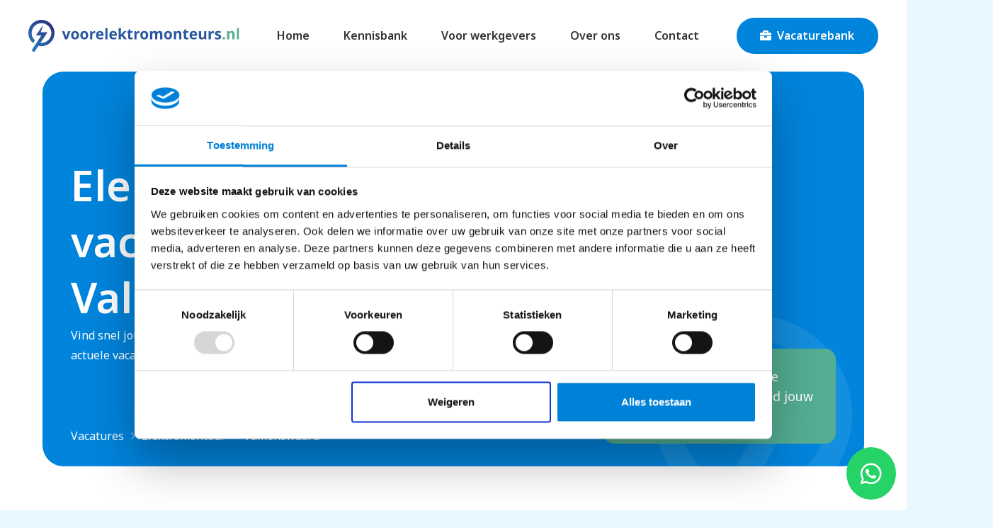

--- FILE ---
content_type: text/html; charset=UTF-8
request_url: https://voorelektromonteurs.nl/vacatures/elektromonteur/valkenswaard/
body_size: 51011
content:
<!DOCTYPE HTML>
<html lang="nl-NL">
<head>
	<meta charset="UTF-8">
<script>
var gform;gform||(document.addEventListener("gform_main_scripts_loaded",function(){gform.scriptsLoaded=!0}),document.addEventListener("gform/theme/scripts_loaded",function(){gform.themeScriptsLoaded=!0}),window.addEventListener("DOMContentLoaded",function(){gform.domLoaded=!0}),gform={domLoaded:!1,scriptsLoaded:!1,themeScriptsLoaded:!1,isFormEditor:()=>"function"==typeof InitializeEditor,callIfLoaded:function(o){return!(!gform.domLoaded||!gform.scriptsLoaded||!gform.themeScriptsLoaded&&!gform.isFormEditor()||(gform.isFormEditor()&&console.warn("The use of gform.initializeOnLoaded() is deprecated in the form editor context and will be removed in Gravity Forms 3.1."),o(),0))},initializeOnLoaded:function(o){gform.callIfLoaded(o)||(document.addEventListener("gform_main_scripts_loaded",()=>{gform.scriptsLoaded=!0,gform.callIfLoaded(o)}),document.addEventListener("gform/theme/scripts_loaded",()=>{gform.themeScriptsLoaded=!0,gform.callIfLoaded(o)}),window.addEventListener("DOMContentLoaded",()=>{gform.domLoaded=!0,gform.callIfLoaded(o)}))},hooks:{action:{},filter:{}},addAction:function(o,r,e,t){gform.addHook("action",o,r,e,t)},addFilter:function(o,r,e,t){gform.addHook("filter",o,r,e,t)},doAction:function(o){gform.doHook("action",o,arguments)},applyFilters:function(o){return gform.doHook("filter",o,arguments)},removeAction:function(o,r){gform.removeHook("action",o,r)},removeFilter:function(o,r,e){gform.removeHook("filter",o,r,e)},addHook:function(o,r,e,t,n){null==gform.hooks[o][r]&&(gform.hooks[o][r]=[]);var d=gform.hooks[o][r];null==n&&(n=r+"_"+d.length),gform.hooks[o][r].push({tag:n,callable:e,priority:t=null==t?10:t})},doHook:function(r,o,e){var t;if(e=Array.prototype.slice.call(e,1),null!=gform.hooks[r][o]&&((o=gform.hooks[r][o]).sort(function(o,r){return o.priority-r.priority}),o.forEach(function(o){"function"!=typeof(t=o.callable)&&(t=window[t]),"action"==r?t.apply(null,e):e[0]=t.apply(null,e)})),"filter"==r)return e[0]},removeHook:function(o,r,t,n){var e;null!=gform.hooks[o][r]&&(e=(e=gform.hooks[o][r]).filter(function(o,r,e){return!!(null!=n&&n!=o.tag||null!=t&&t!=o.priority)}),gform.hooks[o][r]=e)}});
</script>

	<script type="text/javascript" data-cookieconsent="ignore">
	window.dataLayer = window.dataLayer || [];

	function gtag() {
		dataLayer.push(arguments);
	}

	gtag("consent", "default", {
		ad_personalization: "denied",
		ad_storage: "denied",
		ad_user_data: "denied",
		analytics_storage: "denied",
		functionality_storage: "denied",
		personalization_storage: "denied",
		security_storage: "granted",
		wait_for_update: 500,
	});
	gtag("set", "ads_data_redaction", true);
	</script>
<script type="text/javascript" data-cookieconsent="ignore">
		(function (w, d, s, l, i) {
		w[l] = w[l] || [];
		w[l].push({'gtm.start': new Date().getTime(), event: 'gtm.js'});
		var f = d.getElementsByTagName(s)[0], j = d.createElement(s), dl = l !== 'dataLayer' ? '&l=' + l : '';
		j.async = true;
		j.src = 'https://www.googletagmanager.com/gtm.js?id=' + i + dl;
		f.parentNode.insertBefore(j, f);
	})(
		window,
		document,
		'script',
		'dataLayer',
		'GTM-5N48X8C'
	);
</script>
		<script type="text/javascript">
			window.flatStyles = window.flatStyles || ''

			window.lightspeedOptimizeStylesheet = function () {
				const currentStylesheet = document.querySelector( '.tcb-lightspeed-style:not([data-ls-optimized])' )

				if ( currentStylesheet ) {
					try {
						if ( currentStylesheet.sheet && currentStylesheet.sheet.cssRules ) {
							if ( window.flatStyles ) {
								if ( this.optimizing ) {
									setTimeout( window.lightspeedOptimizeStylesheet.bind( this ), 24 )
								} else {
									this.optimizing = true;

									let rulesIndex = 0;

									while ( rulesIndex < currentStylesheet.sheet.cssRules.length ) {
										const rule = currentStylesheet.sheet.cssRules[ rulesIndex ]
										/* remove rules that already exist in the page */
										if ( rule.type === CSSRule.STYLE_RULE && window.flatStyles.includes( `${rule.selectorText}{` ) ) {
											currentStylesheet.sheet.deleteRule( rulesIndex )
										} else {
											rulesIndex ++
										}
									}
									/* optimize, mark it such, move to the next file, append the styles we have until now */
									currentStylesheet.setAttribute( 'data-ls-optimized', '1' )

									window.flatStyles += currentStylesheet.innerHTML

									this.optimizing = false
								}
							} else {
								window.flatStyles = currentStylesheet.innerHTML
								currentStylesheet.setAttribute( 'data-ls-optimized', '1' )
							}
						}
					} catch ( error ) {
						console.warn( error )
					}

					if ( currentStylesheet.parentElement.tagName !== 'HEAD' ) {
						/* always make sure that those styles end up in the head */
						const stylesheetID = currentStylesheet.id;
						/**
						 * make sure that there is only one copy of the css
						 * e.g display CSS
						 */
						if ( ( ! stylesheetID || ( stylesheetID && ! document.querySelector( `head #${stylesheetID}` ) ) ) ) {
							document.head.prepend( currentStylesheet )
						} else {
							currentStylesheet.remove();
						}
					}
				}
			}

			window.lightspeedOptimizeFlat = function ( styleSheetElement ) {
				if ( document.querySelectorAll( 'link[href*="thrive_flat.css"]' ).length > 1 ) {
					/* disable this flat if we already have one */
					styleSheetElement.setAttribute( 'disabled', true )
				} else {
					/* if this is the first one, make sure he's in head */
					if ( styleSheetElement.parentElement.tagName !== 'HEAD' ) {
						document.head.append( styleSheetElement )
					}
				}
			}
		</script>
		<title>Elektromonteur vacatures in regio Valkenswaard - Bekijk meer dan 100 vacatures</title>
<link data-rocket-preload as="style" href="https://fonts.googleapis.com/css?family=Noto%20Sans%3A500%2C800%2C900%2C300%2C400%2C700%2C600&#038;display=swap" rel="preload">
<link href="https://fonts.googleapis.com/css?family=Noto%20Sans%3A500%2C800%2C900%2C300%2C400%2C700%2C600&#038;display=swap" media="print" onload="this.media=&#039;all&#039;" rel="stylesheet">
<noscript><link rel="stylesheet" href="https://fonts.googleapis.com/css?family=Noto%20Sans%3A500%2C800%2C900%2C300%2C400%2C700%2C600&#038;display=swap"></noscript>
	<style>img:is([sizes="auto" i], [sizes^="auto," i]) { contain-intrinsic-size: 3000px 1500px }</style>
	<meta name="dc.title" content="Elektromonteur vacatures in regio Valkenswaard - Bekijk meer dan 100 vacatures">
<meta name="dc.description" content="Op zoek naar Elektromonteur vacatures in Valkenswaard? Voorelektromonteurs.nl heeft een uitgebreid aanbod met meer dan 100 vacatures.">
<meta name="dc.relation" content="https://voorelektromonteurs.nl/vacatures/elektromonteur/valkenswaard/">
<meta name="dc.source" content="https://voorelektromonteurs.nl/">
<meta name="dc.language" content="nl_NL">
<meta name="description" content="Op zoek naar Elektromonteur vacatures in Valkenswaard? Voorelektromonteurs.nl heeft een uitgebreid aanbod met meer dan 100 vacatures.">
<meta name="robots" content="index, follow, max-snippet:-1, max-image-preview:large, max-video-preview:-1">
<link rel="canonical" href="https://voorelektromonteurs.nl/vacatures/elektromonteur/valkenswaard/">
<meta property="og:url" content="https://voorelektromonteurs.nl/vacatures/elektromonteur/valkenswaard/">
<meta property="og:site_name" content="Voorelektromonteurs">
<meta property="og:locale" content="nl_NL">
<meta property="og:type" content="article">
<meta property="article:author" content="https://www.facebook.com/voorelektromonteurs">
<meta property="article:publisher" content="https://www.facebook.com/voorelektromonteurs">
<meta property="og:title" content="Elektromonteur vacatures in regio Valkenswaard - Bekijk meer dan 100 vacatures">
<meta property="og:description" content="Op zoek naar Elektromonteur vacatures in Valkenswaard? Voorelektromonteurs.nl heeft een uitgebreid aanbod met meer dan 100 vacatures.">
<meta property="og:image" content="https://voorelektromonteurs.nl/wp-content/uploads/2023/09/elektromonteur-101.jpg">
<meta property="og:image:secure_url" content="https://voorelektromonteurs.nl/wp-content/uploads/2023/09/elektromonteur-101.jpg">
<meta property="og:image:width" content="431">
<meta property="og:image:height" content="240">
<meta property="og:image:alt" content="elektromonteur 101">
<meta name="twitter:card" content="summary_large_image">
<meta name="twitter:title" content="Elektromonteur vacatures in regio Valkenswaard - Bekijk meer dan 100 vacatures">
<meta name="twitter:description" content="Op zoek naar Elektromonteur vacatures in Valkenswaard? Voorelektromonteurs.nl heeft een uitgebreid aanbod met meer dan 100 vacatures.">
<meta name="twitter:image" content="https://voorelektromonteurs.nl/wp-content/uploads/2023/09/elektromonteur-101.jpg">
<link rel='dns-prefetch' href='//www.google.com' />
<link rel='dns-prefetch' href='//fonts.googleapis.com' />
<link href='https://fonts.gstatic.com' crossorigin rel='preconnect' />
<link rel="alternate" type="application/rss+xml" title="Voorelektromonteurs &raquo; feed" href="https://voorelektromonteurs.nl/feed/" />
<script type="application/ld+json">{"@context":"https:\/\/schema.org","name":"Breadcrumb","@type":"BreadcrumbList","itemListElement":[{"@type":"ListItem","position":1,"item":{"@type":"WebPage","id":"https:\/\/voorelektromonteurs.nl\/vacatures\/elektromonteur\/#webpage","url":"https:\/\/voorelektromonteurs.nl\/vacatures\/elektromonteur\/","name":"Elektromonteur"}},{"@type":"ListItem","position":2,"item":{"@type":"WebPage","id":"https:\/\/voorelektromonteurs.nl\/vacatures\/elektromonteur\/valkenswaard\/#webpage","url":"https:\/\/voorelektromonteurs.nl\/vacatures\/elektromonteur\/valkenswaard\/","name":"Valkenswaard"}}]}</script>
<meta name="viewport" content="width=device-width, initial-scale=1">
<meta name="theme-color" content="#f5f5f5">
<style id='wp-emoji-styles-inline-css'>

	img.wp-smiley, img.emoji {
		display: inline !important;
		border: none !important;
		box-shadow: none !important;
		height: 1em !important;
		width: 1em !important;
		margin: 0 0.07em !important;
		vertical-align: -0.1em !important;
		background: none !important;
		padding: 0 !important;
	}
</style>
<link rel='stylesheet' id='wp-block-library-css' href='https://voorelektromonteurs.nl/wp-includes/css/dist/block-library/style.min.css?ver=6.8.3' media='all' />
<style id='classic-theme-styles-inline-css'>
/*! This file is auto-generated */
.wp-block-button__link{color:#fff;background-color:#32373c;border-radius:9999px;box-shadow:none;text-decoration:none;padding:calc(.667em + 2px) calc(1.333em + 2px);font-size:1.125em}.wp-block-file__button{background:#32373c;color:#fff;text-decoration:none}
</style>
<style id='wpseopress-local-business-style-inline-css'>
span.wp-block-wpseopress-local-business-field{margin-right:8px}

</style>
<style id='wpseopress-table-of-contents-style-inline-css'>
.wp-block-wpseopress-table-of-contents li.active>a{font-weight:bold}

</style>
<style id='global-styles-inline-css'>
:root{--wp--preset--aspect-ratio--square: 1;--wp--preset--aspect-ratio--4-3: 4/3;--wp--preset--aspect-ratio--3-4: 3/4;--wp--preset--aspect-ratio--3-2: 3/2;--wp--preset--aspect-ratio--2-3: 2/3;--wp--preset--aspect-ratio--16-9: 16/9;--wp--preset--aspect-ratio--9-16: 9/16;--wp--preset--color--black: #000000;--wp--preset--color--cyan-bluish-gray: #abb8c3;--wp--preset--color--white: #ffffff;--wp--preset--color--pale-pink: #f78da7;--wp--preset--color--vivid-red: #cf2e2e;--wp--preset--color--luminous-vivid-orange: #ff6900;--wp--preset--color--luminous-vivid-amber: #fcb900;--wp--preset--color--light-green-cyan: #7bdcb5;--wp--preset--color--vivid-green-cyan: #00d084;--wp--preset--color--pale-cyan-blue: #8ed1fc;--wp--preset--color--vivid-cyan-blue: #0693e3;--wp--preset--color--vivid-purple: #9b51e0;--wp--preset--gradient--vivid-cyan-blue-to-vivid-purple: linear-gradient(135deg,rgba(6,147,227,1) 0%,rgb(155,81,224) 100%);--wp--preset--gradient--light-green-cyan-to-vivid-green-cyan: linear-gradient(135deg,rgb(122,220,180) 0%,rgb(0,208,130) 100%);--wp--preset--gradient--luminous-vivid-amber-to-luminous-vivid-orange: linear-gradient(135deg,rgba(252,185,0,1) 0%,rgba(255,105,0,1) 100%);--wp--preset--gradient--luminous-vivid-orange-to-vivid-red: linear-gradient(135deg,rgba(255,105,0,1) 0%,rgb(207,46,46) 100%);--wp--preset--gradient--very-light-gray-to-cyan-bluish-gray: linear-gradient(135deg,rgb(238,238,238) 0%,rgb(169,184,195) 100%);--wp--preset--gradient--cool-to-warm-spectrum: linear-gradient(135deg,rgb(74,234,220) 0%,rgb(151,120,209) 20%,rgb(207,42,186) 40%,rgb(238,44,130) 60%,rgb(251,105,98) 80%,rgb(254,248,76) 100%);--wp--preset--gradient--blush-light-purple: linear-gradient(135deg,rgb(255,206,236) 0%,rgb(152,150,240) 100%);--wp--preset--gradient--blush-bordeaux: linear-gradient(135deg,rgb(254,205,165) 0%,rgb(254,45,45) 50%,rgb(107,0,62) 100%);--wp--preset--gradient--luminous-dusk: linear-gradient(135deg,rgb(255,203,112) 0%,rgb(199,81,192) 50%,rgb(65,88,208) 100%);--wp--preset--gradient--pale-ocean: linear-gradient(135deg,rgb(255,245,203) 0%,rgb(182,227,212) 50%,rgb(51,167,181) 100%);--wp--preset--gradient--electric-grass: linear-gradient(135deg,rgb(202,248,128) 0%,rgb(113,206,126) 100%);--wp--preset--gradient--midnight: linear-gradient(135deg,rgb(2,3,129) 0%,rgb(40,116,252) 100%);--wp--preset--font-size--small: 13px;--wp--preset--font-size--medium: 20px;--wp--preset--font-size--large: 36px;--wp--preset--font-size--x-large: 42px;--wp--preset--spacing--20: 0.44rem;--wp--preset--spacing--30: 0.67rem;--wp--preset--spacing--40: 1rem;--wp--preset--spacing--50: 1.5rem;--wp--preset--spacing--60: 2.25rem;--wp--preset--spacing--70: 3.38rem;--wp--preset--spacing--80: 5.06rem;--wp--preset--shadow--natural: 6px 6px 9px rgba(0, 0, 0, 0.2);--wp--preset--shadow--deep: 12px 12px 50px rgba(0, 0, 0, 0.4);--wp--preset--shadow--sharp: 6px 6px 0px rgba(0, 0, 0, 0.2);--wp--preset--shadow--outlined: 6px 6px 0px -3px rgba(255, 255, 255, 1), 6px 6px rgba(0, 0, 0, 1);--wp--preset--shadow--crisp: 6px 6px 0px rgba(0, 0, 0, 1);}:where(.is-layout-flex){gap: 0.5em;}:where(.is-layout-grid){gap: 0.5em;}body .is-layout-flex{display: flex;}.is-layout-flex{flex-wrap: wrap;align-items: center;}.is-layout-flex > :is(*, div){margin: 0;}body .is-layout-grid{display: grid;}.is-layout-grid > :is(*, div){margin: 0;}:where(.wp-block-columns.is-layout-flex){gap: 2em;}:where(.wp-block-columns.is-layout-grid){gap: 2em;}:where(.wp-block-post-template.is-layout-flex){gap: 1.25em;}:where(.wp-block-post-template.is-layout-grid){gap: 1.25em;}.has-black-color{color: var(--wp--preset--color--black) !important;}.has-cyan-bluish-gray-color{color: var(--wp--preset--color--cyan-bluish-gray) !important;}.has-white-color{color: var(--wp--preset--color--white) !important;}.has-pale-pink-color{color: var(--wp--preset--color--pale-pink) !important;}.has-vivid-red-color{color: var(--wp--preset--color--vivid-red) !important;}.has-luminous-vivid-orange-color{color: var(--wp--preset--color--luminous-vivid-orange) !important;}.has-luminous-vivid-amber-color{color: var(--wp--preset--color--luminous-vivid-amber) !important;}.has-light-green-cyan-color{color: var(--wp--preset--color--light-green-cyan) !important;}.has-vivid-green-cyan-color{color: var(--wp--preset--color--vivid-green-cyan) !important;}.has-pale-cyan-blue-color{color: var(--wp--preset--color--pale-cyan-blue) !important;}.has-vivid-cyan-blue-color{color: var(--wp--preset--color--vivid-cyan-blue) !important;}.has-vivid-purple-color{color: var(--wp--preset--color--vivid-purple) !important;}.has-black-background-color{background-color: var(--wp--preset--color--black) !important;}.has-cyan-bluish-gray-background-color{background-color: var(--wp--preset--color--cyan-bluish-gray) !important;}.has-white-background-color{background-color: var(--wp--preset--color--white) !important;}.has-pale-pink-background-color{background-color: var(--wp--preset--color--pale-pink) !important;}.has-vivid-red-background-color{background-color: var(--wp--preset--color--vivid-red) !important;}.has-luminous-vivid-orange-background-color{background-color: var(--wp--preset--color--luminous-vivid-orange) !important;}.has-luminous-vivid-amber-background-color{background-color: var(--wp--preset--color--luminous-vivid-amber) !important;}.has-light-green-cyan-background-color{background-color: var(--wp--preset--color--light-green-cyan) !important;}.has-vivid-green-cyan-background-color{background-color: var(--wp--preset--color--vivid-green-cyan) !important;}.has-pale-cyan-blue-background-color{background-color: var(--wp--preset--color--pale-cyan-blue) !important;}.has-vivid-cyan-blue-background-color{background-color: var(--wp--preset--color--vivid-cyan-blue) !important;}.has-vivid-purple-background-color{background-color: var(--wp--preset--color--vivid-purple) !important;}.has-black-border-color{border-color: var(--wp--preset--color--black) !important;}.has-cyan-bluish-gray-border-color{border-color: var(--wp--preset--color--cyan-bluish-gray) !important;}.has-white-border-color{border-color: var(--wp--preset--color--white) !important;}.has-pale-pink-border-color{border-color: var(--wp--preset--color--pale-pink) !important;}.has-vivid-red-border-color{border-color: var(--wp--preset--color--vivid-red) !important;}.has-luminous-vivid-orange-border-color{border-color: var(--wp--preset--color--luminous-vivid-orange) !important;}.has-luminous-vivid-amber-border-color{border-color: var(--wp--preset--color--luminous-vivid-amber) !important;}.has-light-green-cyan-border-color{border-color: var(--wp--preset--color--light-green-cyan) !important;}.has-vivid-green-cyan-border-color{border-color: var(--wp--preset--color--vivid-green-cyan) !important;}.has-pale-cyan-blue-border-color{border-color: var(--wp--preset--color--pale-cyan-blue) !important;}.has-vivid-cyan-blue-border-color{border-color: var(--wp--preset--color--vivid-cyan-blue) !important;}.has-vivid-purple-border-color{border-color: var(--wp--preset--color--vivid-purple) !important;}.has-vivid-cyan-blue-to-vivid-purple-gradient-background{background: var(--wp--preset--gradient--vivid-cyan-blue-to-vivid-purple) !important;}.has-light-green-cyan-to-vivid-green-cyan-gradient-background{background: var(--wp--preset--gradient--light-green-cyan-to-vivid-green-cyan) !important;}.has-luminous-vivid-amber-to-luminous-vivid-orange-gradient-background{background: var(--wp--preset--gradient--luminous-vivid-amber-to-luminous-vivid-orange) !important;}.has-luminous-vivid-orange-to-vivid-red-gradient-background{background: var(--wp--preset--gradient--luminous-vivid-orange-to-vivid-red) !important;}.has-very-light-gray-to-cyan-bluish-gray-gradient-background{background: var(--wp--preset--gradient--very-light-gray-to-cyan-bluish-gray) !important;}.has-cool-to-warm-spectrum-gradient-background{background: var(--wp--preset--gradient--cool-to-warm-spectrum) !important;}.has-blush-light-purple-gradient-background{background: var(--wp--preset--gradient--blush-light-purple) !important;}.has-blush-bordeaux-gradient-background{background: var(--wp--preset--gradient--blush-bordeaux) !important;}.has-luminous-dusk-gradient-background{background: var(--wp--preset--gradient--luminous-dusk) !important;}.has-pale-ocean-gradient-background{background: var(--wp--preset--gradient--pale-ocean) !important;}.has-electric-grass-gradient-background{background: var(--wp--preset--gradient--electric-grass) !important;}.has-midnight-gradient-background{background: var(--wp--preset--gradient--midnight) !important;}.has-small-font-size{font-size: var(--wp--preset--font-size--small) !important;}.has-medium-font-size{font-size: var(--wp--preset--font-size--medium) !important;}.has-large-font-size{font-size: var(--wp--preset--font-size--large) !important;}.has-x-large-font-size{font-size: var(--wp--preset--font-size--x-large) !important;}
:where(.wp-block-post-template.is-layout-flex){gap: 1.25em;}:where(.wp-block-post-template.is-layout-grid){gap: 1.25em;}
:where(.wp-block-columns.is-layout-flex){gap: 2em;}:where(.wp-block-columns.is-layout-grid){gap: 2em;}
:root :where(.wp-block-pullquote){font-size: 1.5em;line-height: 1.6;}
</style>
<style id='woocommerce-inline-inline-css'>
.woocommerce form .form-row .required { visibility: visible; }
</style>
<link rel='stylesheet' id='search-filter-plugin-styles-css' href='https://voorelektromonteurs.nl/wp-content/plugins/search-filter-pro/public/assets/css/search-filter.min.css?ver=2.5.21' media='all' />
<link data-minify="1" rel='stylesheet' id='brands-styles-css' href='https://voorelektromonteurs.nl/wp-content/cache/min/1/wp-content/plugins/woocommerce/assets/css/brands.css?ver=1761574352' media='all' />
<link rel='stylesheet' id='parent-style-css' href='https://voorelektromonteurs.nl/wp-content/themes/Impreza/style.css?ver=6.8.3' media='all' />

<link data-minify="1" rel='stylesheet' id='js_composer_front-css' href='https://voorelektromonteurs.nl/wp-content/cache/min/1/wp-content/plugins/js_composer/assets/css/js_composer.min.css?ver=1761574352' media='all' />
<link rel='stylesheet' id='us-style-css' href='https://voorelektromonteurs.nl/wp-content/themes/Impreza/css/style.min.css?ver=8.40.1' media='all' />
<link data-minify="1" rel='stylesheet' id='us-ripple-css' href='https://voorelektromonteurs.nl/wp-content/cache/min/1/wp-content/themes/Impreza/common/css/base/ripple.css?ver=1761574353' media='all' />
<link rel='stylesheet' id='us-gravityforms-css' href='https://voorelektromonteurs.nl/wp-content/themes/Impreza/common/css/plugins/gravityforms.min.css?ver=8.40.1' media='all' />
<link rel='stylesheet' id='us-woocommerce-css' href='https://voorelektromonteurs.nl/wp-content/themes/Impreza/common/css/plugins/woocommerce.min.css?ver=8.40.1' media='all' />
<link data-minify="1" rel='stylesheet' id='theme-style-css' href='https://voorelektromonteurs.nl/wp-content/cache/min/1/wp-content/themes/Yooker%20Theme/style.css?ver=1761574353' media='all' />
<link data-minify="1" rel='stylesheet' id='custom-layouts-styles-css' href='https://voorelektromonteurs.nl/wp-content/cache/min/1/wp-content/uploads/custom-layouts/style.css?ver=1761574353' media='all' />
<script src="https://voorelektromonteurs.nl/wp-includes/js/jquery/jquery.min.js?ver=3.7.1" id="jquery-core-js"></script>
<script src="https://voorelektromonteurs.nl/wp-content/plugins/woocommerce/assets/js/jquery-blockui/jquery.blockUI.min.js?ver=2.7.0-wc.10.3.5" id="wc-jquery-blockui-js" defer data-wp-strategy="defer"></script>
<script id="wc-add-to-cart-js-extra">
var wc_add_to_cart_params = {"ajax_url":"\/wp-admin\/admin-ajax.php","wc_ajax_url":"\/?wc-ajax=%%endpoint%%","i18n_view_cart":"Bekijk winkelwagen","cart_url":"https:\/\/voorelektromonteurs.nl","is_cart":"","cart_redirect_after_add":"no"};
</script>
<script src="https://voorelektromonteurs.nl/wp-content/plugins/woocommerce/assets/js/frontend/add-to-cart.min.js?ver=10.3.5" id="wc-add-to-cart-js" defer data-wp-strategy="defer"></script>
<script src="https://voorelektromonteurs.nl/wp-content/plugins/woocommerce/assets/js/js-cookie/js.cookie.min.js?ver=2.1.4-wc.10.3.5" id="wc-js-cookie-js" defer data-wp-strategy="defer"></script>
<script id="woocommerce-js-extra">
var woocommerce_params = {"ajax_url":"\/wp-admin\/admin-ajax.php","wc_ajax_url":"\/?wc-ajax=%%endpoint%%","i18n_password_show":"Wachtwoord weergeven","i18n_password_hide":"Wachtwoord verbergen"};
</script>
<script src="https://voorelektromonteurs.nl/wp-content/plugins/woocommerce/assets/js/frontend/woocommerce.min.js?ver=10.3.5" id="woocommerce-js" defer data-wp-strategy="defer"></script>
<script src="https://voorelektromonteurs.nl/wp-content/plugins/woocommerce/assets/js/selectWoo/selectWoo.full.min.js?ver=1.0.9-wc.10.3.5" id="selectWoo-js" defer data-wp-strategy="defer"></script>
<script></script><link rel="https://api.w.org/" href="https://voorelektromonteurs.nl/wp-json/" /><link rel="alternate" title="JSON" type="application/json" href="https://voorelektromonteurs.nl/wp-json/wp/v2/landingspagina/6251" /><link rel="alternate" title="oEmbed (JSON)" type="application/json+oembed" href="https://voorelektromonteurs.nl/wp-json/oembed/1.0/embed?url=https%3A%2F%2Fvoorelektromonteurs.nl%2Fvacatures%2Felektromonteur%2Fvalkenswaard%2F" />
<link rel="alternate" title="oEmbed (XML)" type="text/xml+oembed" href="https://voorelektromonteurs.nl/wp-json/oembed/1.0/embed?url=https%3A%2F%2Fvoorelektromonteurs.nl%2Fvacatures%2Felektromonteur%2Fvalkenswaard%2F&#038;format=xml" />
<style type="text/css" id="tve_global_variables">:root{--tcb-color-0:rgb(228, 109, 10);--tcb-color-0-h:27;--tcb-color-0-s:91%;--tcb-color-0-l:46%;--tcb-color-0-a:1;--tcb-color-1:rgb(228, 109, 10);--tcb-color-1-h:27;--tcb-color-1-s:91%;--tcb-color-1-l:46%;--tcb-color-1-a:1;--tcb-color-2:rgb(228, 109, 10);--tcb-color-2-h:27;--tcb-color-2-s:91%;--tcb-color-2-l:46%;--tcb-color-2-a:1;--tcb-color-3:rgb(228, 109, 10);--tcb-color-3-h:27;--tcb-color-3-s:91%;--tcb-color-3-l:46%;--tcb-color-3-a:1;--tcb-color-4:rgb(228, 109, 10);--tcb-color-4-h:27;--tcb-color-4-s:91%;--tcb-color-4-l:46%;--tcb-color-4-a:1;--tcb-color-5:rgb(228, 109, 10);--tcb-color-5-h:27;--tcb-color-5-s:91%;--tcb-color-5-l:46%;--tcb-color-5-a:1;--tcb-color-6:rgb(228, 109, 10);--tcb-color-6-h:27;--tcb-color-6-s:91%;--tcb-color-6-l:46%;--tcb-color-6-a:1;--tcb-color-7:rgb(228, 109, 10);--tcb-color-7-h:27;--tcb-color-7-s:91%;--tcb-color-7-l:46%;--tcb-color-7-a:1;--tcb-color-8:rgb(228, 109, 10);--tcb-color-8-h:27;--tcb-color-8-s:91%;--tcb-color-8-l:46%;--tcb-color-8-a:1;--tcb-color-9:rgb(228, 109, 10);--tcb-color-9-h:27;--tcb-color-9-s:91%;--tcb-color-9-l:46%;--tcb-color-9-a:1;--tcb-color-10:rgb(228, 109, 10);--tcb-color-10-h:27;--tcb-color-10-s:91%;--tcb-color-10-l:46%;--tcb-color-10-a:1;--tcb-color-11:rgb(228, 109, 10);--tcb-color-11-h:27;--tcb-color-11-s:91%;--tcb-color-11-l:46%;--tcb-color-11-a:1;--tcb-color-12:rgb(228, 109, 10);--tcb-color-12-h:27;--tcb-color-12-s:91%;--tcb-color-12-l:46%;--tcb-color-12-a:1;--tcb-color-13:rgb(228, 109, 10);--tcb-color-13-h:27;--tcb-color-13-s:91%;--tcb-color-13-l:46%;--tcb-color-13-a:1;--tcb-gradient-0:linear-gradient(309deg, rgb(158, 240, 255) 0%, rgb(158, 226, 255) 100%);--tcb-gradient-1:linear-gradient(309deg, rgb(158, 240, 255) 0%, rgb(158, 226, 255) 100%);--tcb-gradient-2:linear-gradient(309deg, rgb(158, 240, 255) 0%, rgb(158, 226, 255) 100%);--tcb-gradient-3:linear-gradient(309deg, rgb(158, 240, 255) 0%, rgb(158, 226, 255) 100%);--tcb-background-author-image:url(https://secure.gravatar.com/avatar/01103602398435ed06f11a9e6ffe19566bd2a6dcca63a6f20d67569f3e748084?s=256&d=mm&r=g);--tcb-background-user-image:url();--tcb-background-featured-image-thumbnail:url(https://voorelektromonteurs.nl/wp-content/plugins/thrive-visual-editor/editor/css/images/featured_image.png);}</style>		<script id="us_add_no_touch">
			if ( ! /Android|webOS|iPhone|iPad|iPod|BlackBerry|IEMobile|Opera Mini/i.test( navigator.userAgent ) ) {
				document.documentElement.classList.add( "no-touch" );
			}
		</script>
				<script id="us_color_scheme_switch_class">
			if ( document.cookie.includes( "us_color_scheme_switch_is_on=true" ) ) {
				document.documentElement.classList.add( "us-color-scheme-on" );
			}
		</script>
			<noscript><style>.woocommerce-product-gallery{ opacity: 1 !important; }</style></noscript>
	<meta name="generator" content="Powered by WPBakery Page Builder - drag and drop page builder for WordPress."/>
<style>.breadcrumb {list-style:none;margin:0;padding-inline-start:0;}.breadcrumb li {margin:0;display:inline-block;position:relative;}.breadcrumb li::after{content:' > ';margin-left:5px;margin-right:5px;}.breadcrumb li:last-child::after{display:none}</style><style type="text/css" id="thrive-default-styles"></style><link rel="icon" href="https://voorelektromonteurs.nl/wp-content/uploads/2023/09/group-251.svg" sizes="32x32" />
<link rel="icon" href="https://voorelektromonteurs.nl/wp-content/uploads/2023/09/group-251.svg" sizes="192x192" />
<link rel="apple-touch-icon" href="https://voorelektromonteurs.nl/wp-content/uploads/2023/09/group-251.svg" />
<meta name="msapplication-TileImage" content="https://voorelektromonteurs.nl/wp-content/uploads/2023/09/group-251.svg" />
		<style id="wp-custom-css">
			.cl-element-published_date {
	display: none !important;
}		</style>
		<noscript><style> .wpb_animate_when_almost_visible { opacity: 1; }</style></noscript><noscript><style id="rocket-lazyload-nojs-css">.rll-youtube-player, [data-lazy-src]{display:none !important;}</style></noscript>		<style id="us-icon-fonts">@font-face{font-display:swap;font-style:normal;font-family:"fontawesome";font-weight:900;src:url("https://voorelektromonteurs.nl/wp-content/themes/Impreza/fonts/fa-solid-900.woff2?ver=8.40.1") format("woff2")}.fas{font-family:"fontawesome";font-weight:900}@font-face{font-display:swap;font-style:normal;font-family:"fontawesome";font-weight:400;src:url("https://voorelektromonteurs.nl/wp-content/themes/Impreza/fonts/fa-regular-400.woff2?ver=8.40.1") format("woff2")}.far{font-family:"fontawesome";font-weight:400}@font-face{font-display:swap;font-style:normal;font-family:"fontawesome";font-weight:300;src:url("https://voorelektromonteurs.nl/wp-content/themes/Impreza/fonts/fa-light-300.woff2?ver=8.40.1") format("woff2")}.fal{font-family:"fontawesome";font-weight:300}@font-face{font-display:swap;font-style:normal;font-family:"Font Awesome 5 Duotone";font-weight:900;src:url("https://voorelektromonteurs.nl/wp-content/themes/Impreza/fonts/fa-duotone-900.woff2?ver=8.40.1") format("woff2")}.fad{font-family:"Font Awesome 5 Duotone";font-weight:900}.fad{position:relative}.fad:before{position:absolute}.fad:after{opacity:0.4}@font-face{font-display:swap;font-style:normal;font-family:"Font Awesome 5 Brands";font-weight:400;src:url("https://voorelektromonteurs.nl/wp-content/themes/Impreza/fonts/fa-brands-400.woff2?ver=8.40.1") format("woff2")}.fab{font-family:"Font Awesome 5 Brands";font-weight:400}@font-face{font-display:block;font-style:normal;font-family:"Material Icons";font-weight:400;src:url("https://voorelektromonteurs.nl/wp-content/themes/Impreza/fonts/material-icons.woff2?ver=8.40.1") format("woff2")}.material-icons{font-family:"Material Icons";font-weight:400}</style>
				<style id="us-theme-options-css">:root{--color-header-middle-bg:#ffffff;--color-header-middle-bg-grad:#ffffff;--color-header-middle-text:#333333;--color-header-middle-text-hover:#0084DC;--color-header-transparent-bg:transparent;--color-header-transparent-bg-grad:transparent;--color-header-transparent-text:#fff;--color-header-transparent-text-hover:#0084DC;--color-chrome-toolbar:#f5f5f5;--color-header-top-bg:#f5f5f5;--color-header-top-bg-grad:linear-gradient(0deg,#f5f5f5,#fff);--color-header-top-text:#333;--color-header-top-text-hover:#0084DC;--color-header-top-transparent-bg:rgba(0,0,0,0.2);--color-header-top-transparent-bg-grad:rgba(0,0,0,0.2);--color-header-top-transparent-text:rgba(255,255,255,0.66);--color-header-top-transparent-text-hover:#fff;--color-content-bg:#fff;--color-content-bg-grad:#fff;--color-content-bg-alt:#e9f8fe;--color-content-bg-alt-grad:#e9f8fe;--color-content-border:#e8e8e8;--color-content-heading:#1a1a1a;--color-content-heading-grad:#1a1a1a;--color-content-text:#333;--color-content-link:#0084DC;--color-content-link-hover:#54AE93;--color-content-primary:#0084DC;--color-content-primary-grad:#0084DC;--color-content-secondary:#2A2E80;--color-content-secondary-grad:#2A2E80;--color-content-faded:#999;--color-content-overlay:rgba(0,0,0,0.75);--color-content-overlay-grad:rgba(0,0,0,0.75);--color-alt-content-bg:#e9f8fe;--color-alt-content-bg-grad:#e9f8fe;--color-alt-content-bg-alt:#ffffff;--color-alt-content-bg-alt-grad:#ffffff;--color-alt-content-border:#e8e8e8;--color-alt-content-heading:#1a1a1a;--color-alt-content-heading-grad:#1a1a1a;--color-alt-content-text:#333;--color-alt-content-link:#54AE93;--color-alt-content-link-hover:#0084DC;--color-alt-content-primary:#0084DC;--color-alt-content-primary-grad:#0084DC;--color-alt-content-secondary:#54AE93;--color-alt-content-secondary-grad:#54AE93;--color-alt-content-faded:#999;--color-alt-content-overlay:rgba(0,0,0,0.75);--color-alt-content-overlay-grad:rgba(0,0,0,0.75);--color-footer-bg:#E9F8FE;--color-footer-bg-grad:#E9F8FE;--color-footer-bg-alt:#1a1a1a;--color-footer-bg-alt-grad:#1a1a1a;--color-footer-border:rgba(255,255,255,0.30);--color-footer-heading:#0084DC;--color-footer-heading-grad:#0084DC;--color-footer-text:#2A2E80;--color-footer-link:#2A2E80;--color-footer-link-hover:#54AE93;--color-content-primary-faded:rgba(0,132,220,0.15);--box-shadow:0 5px 15px rgba(0,0,0,.15);--box-shadow-up:0 -5px 15px rgba(0,0,0,.15);--site-canvas-width:1300px;--site-content-width:1400px;--text-block-margin-bottom:0rem;--focus-outline-width:2px}.has-content-primary-color{color:var(--color-content-primary)}.has-content-primary-background-color{background:var(--color-content-primary-grad)}.has-content-secondary-color{color:var(--color-content-secondary)}.has-content-secondary-background-color{background:var(--color-content-secondary-grad)}.has-content-heading-color{color:var(--color-content-heading)}.has-content-heading-background-color{background:var(--color-content-heading-grad)}.has-content-text-color{color:var(--color-content-text)}.has-content-text-background-color{background:var(--color-content-text-grad)}.has-content-faded-color{color:var(--color-content-faded)}.has-content-faded-background-color{background:var(--color-content-faded-grad)}.has-content-border-color{color:var(--color-content-border)}.has-content-border-background-color{background:var(--color-content-border-grad)}.has-content-bg-alt-color{color:var(--color-content-bg-alt)}.has-content-bg-alt-background-color{background:var(--color-content-bg-alt-grad)}.has-content-bg-color{color:var(--color-content-bg)}.has-content-bg-background-color{background:var(--color-content-bg-grad)}:root{--font-family:"Noto Sans";--font-size:16px;--line-height:28px;--font-weight:400;--bold-font-weight:700;--h1-font-family:"Noto Sans";--h1-font-size:3.7rem;--h1-line-height:1.35;--h1-font-weight:600;--h1-bold-font-weight:700;--h1-text-transform:none;--h1-font-style:normal;--h1-letter-spacing:0;--h1-margin-bottom:0.1em;--h2-font-family:var(--h1-font-family);--h2-font-size:2.5rem;--h2-line-height:1.4;--h2-font-weight:var(--h1-font-weight);--h2-bold-font-weight:var(--h1-bold-font-weight);--h2-text-transform:var(--h1-text-transform);--h2-font-style:var(--h1-font-style);--h2-letter-spacing:0;--h2-margin-bottom:0.1em;--h3-font-family:var(--h1-font-family);--h3-font-size:2rem;--h3-line-height:1.4;--h3-font-weight:var(--h1-font-weight);--h3-bold-font-weight:var(--h1-bold-font-weight);--h3-text-transform:var(--h1-text-transform);--h3-font-style:var(--h1-font-style);--h3-letter-spacing:0;--h3-margin-bottom:0.1em;--h4-font-family:var(--h1-font-family);--h4-font-size:1.5rem;--h4-line-height:1.2;--h4-font-weight:var(--h1-font-weight);--h4-bold-font-weight:var(--h1-bold-font-weight);--h4-text-transform:var(--h1-text-transform);--h4-font-style:var(--h1-font-style);--h4-letter-spacing:0;--h4-margin-bottom:0.2em;--h5-font-family:var(--h1-font-family);--h5-font-size:1.25rem;--h5-line-height:1.2;--h5-font-weight:var(--h1-font-weight);--h5-bold-font-weight:var(--h1-bold-font-weight);--h5-text-transform:var(--h1-text-transform);--h5-font-style:var(--h1-font-style);--h5-letter-spacing:0;--h5-margin-bottom:0.2em;--h6-font-family:var(--h1-font-family);--h6-font-size:1.1rem;--h6-line-height:1.2;--h6-font-weight:var(--h1-font-weight);--h6-bold-font-weight:var(--h1-bold-font-weight);--h6-text-transform:var(--h1-text-transform);--h6-font-style:var(--h1-font-style);--h6-letter-spacing:0;--h6-margin-bottom:0.2em}@media (max-width:600px){:root{--h1-font-size:29px;--h2-font-size:26px;--h3-font-size:23px;--h4-font-size:20px}}h1{font-family:var(--h1-font-family,inherit);font-weight:var(--h1-font-weight,inherit);font-size:var(--h1-font-size,inherit);font-style:var(--h1-font-style,inherit);line-height:var(--h1-line-height,1.4);letter-spacing:var(--h1-letter-spacing,inherit);text-transform:var(--h1-text-transform,inherit);margin-bottom:var(--h1-margin-bottom,1.5rem)}h1>strong{font-weight:var(--h1-bold-font-weight,bold)}h2{font-family:var(--h2-font-family,inherit);font-weight:var(--h2-font-weight,inherit);font-size:var(--h2-font-size,inherit);font-style:var(--h2-font-style,inherit);line-height:var(--h2-line-height,1.4);letter-spacing:var(--h2-letter-spacing,inherit);text-transform:var(--h2-text-transform,inherit);margin-bottom:var(--h2-margin-bottom,1.5rem)}h2>strong{font-weight:var(--h2-bold-font-weight,bold)}h3{font-family:var(--h3-font-family,inherit);font-weight:var(--h3-font-weight,inherit);font-size:var(--h3-font-size,inherit);font-style:var(--h3-font-style,inherit);line-height:var(--h3-line-height,1.4);letter-spacing:var(--h3-letter-spacing,inherit);text-transform:var(--h3-text-transform,inherit);margin-bottom:var(--h3-margin-bottom,1.5rem)}h3>strong{font-weight:var(--h3-bold-font-weight,bold)}h4{font-family:var(--h4-font-family,inherit);font-weight:var(--h4-font-weight,inherit);font-size:var(--h4-font-size,inherit);font-style:var(--h4-font-style,inherit);line-height:var(--h4-line-height,1.4);letter-spacing:var(--h4-letter-spacing,inherit);text-transform:var(--h4-text-transform,inherit);margin-bottom:var(--h4-margin-bottom,1.5rem)}h4>strong{font-weight:var(--h4-bold-font-weight,bold)}h5{font-family:var(--h5-font-family,inherit);font-weight:var(--h5-font-weight,inherit);font-size:var(--h5-font-size,inherit);font-style:var(--h5-font-style,inherit);line-height:var(--h5-line-height,1.4);letter-spacing:var(--h5-letter-spacing,inherit);text-transform:var(--h5-text-transform,inherit);margin-bottom:var(--h5-margin-bottom,1.5rem)}h5>strong{font-weight:var(--h5-bold-font-weight,bold)}h6{font-family:var(--h6-font-family,inherit);font-weight:var(--h6-font-weight,inherit);font-size:var(--h6-font-size,inherit);font-style:var(--h6-font-style,inherit);line-height:var(--h6-line-height,1.4);letter-spacing:var(--h6-letter-spacing,inherit);text-transform:var(--h6-text-transform,inherit);margin-bottom:var(--h6-margin-bottom,1.5rem)}h6>strong{font-weight:var(--h6-bold-font-weight,bold)}body{background:var(--color-content-bg-alt)}@media (max-width:1480px){.l-main .aligncenter{max-width:calc(100vw - 5rem)}}@media (min-width:1361px){body.usb_preview .hide_on_default{opacity:0.25!important}.vc_hidden-lg,body:not(.usb_preview) .hide_on_default{display:none!important}.default_align_left{text-align:left;justify-content:flex-start}.default_align_right{text-align:right;justify-content:flex-end}.default_align_center{text-align:center;justify-content:center}.w-hwrapper.default_align_center>*{margin-left:calc( var(--hwrapper-gap,1.2rem) / 2 );margin-right:calc( var(--hwrapper-gap,1.2rem) / 2 )}.default_align_justify{justify-content:space-between}.w-hwrapper>.default_align_justify,.default_align_justify>.w-btn{width:100%}*:not(.w-hwrapper)>.w-btn-wrapper:not([class*="default_align_none"]):not(.align_none){display:block;margin-inline-end:0}}@media (min-width:1025px) and (max-width:1360px){body.usb_preview .hide_on_laptops{opacity:0.25!important}.vc_hidden-md,body:not(.usb_preview) .hide_on_laptops{display:none!important}.laptops_align_left{text-align:left;justify-content:flex-start}.laptops_align_right{text-align:right;justify-content:flex-end}.laptops_align_center{text-align:center;justify-content:center}.w-hwrapper.laptops_align_center>*{margin-left:calc( var(--hwrapper-gap,1.2rem) / 2 );margin-right:calc( var(--hwrapper-gap,1.2rem) / 2 )}.laptops_align_justify{justify-content:space-between}.w-hwrapper>.laptops_align_justify,.laptops_align_justify>.w-btn{width:100%}*:not(.w-hwrapper)>.w-btn-wrapper:not([class*="laptops_align_none"]):not(.align_none){display:block;margin-inline-end:0}.g-cols.via_grid[style*="--laptops-columns-gap"]{gap:var(--laptops-columns-gap,3rem)}}@media (min-width:601px) and (max-width:1024px){body.usb_preview .hide_on_tablets{opacity:0.25!important}.vc_hidden-sm,body:not(.usb_preview) .hide_on_tablets{display:none!important}.tablets_align_left{text-align:left;justify-content:flex-start}.tablets_align_right{text-align:right;justify-content:flex-end}.tablets_align_center{text-align:center;justify-content:center}.w-hwrapper.tablets_align_center>*{margin-left:calc( var(--hwrapper-gap,1.2rem) / 2 );margin-right:calc( var(--hwrapper-gap,1.2rem) / 2 )}.tablets_align_justify{justify-content:space-between}.w-hwrapper>.tablets_align_justify,.tablets_align_justify>.w-btn{width:100%}*:not(.w-hwrapper)>.w-btn-wrapper:not([class*="tablets_align_none"]):not(.align_none){display:block;margin-inline-end:0}.g-cols.via_grid[style*="--tablets-columns-gap"]{gap:var(--tablets-columns-gap,3rem)}}@media (max-width:600px){body.usb_preview .hide_on_mobiles{opacity:0.25!important}.vc_hidden-xs,body:not(.usb_preview) .hide_on_mobiles{display:none!important}.mobiles_align_left{text-align:left;justify-content:flex-start}.mobiles_align_right{text-align:right;justify-content:flex-end}.mobiles_align_center{text-align:center;justify-content:center}.w-hwrapper.mobiles_align_center>*{margin-left:calc( var(--hwrapper-gap,1.2rem) / 2 );margin-right:calc( var(--hwrapper-gap,1.2rem) / 2 )}.mobiles_align_justify{justify-content:space-between}.w-hwrapper>.mobiles_align_justify,.mobiles_align_justify>.w-btn{width:100%}.w-hwrapper.stack_on_mobiles{display:block}.w-hwrapper.stack_on_mobiles>:not(script){display:block;margin:0 0 var(--hwrapper-gap,1.2rem)}.w-hwrapper.stack_on_mobiles>:last-child{margin-bottom:0}*:not(.w-hwrapper)>.w-btn-wrapper:not([class*="mobiles_align_none"]):not(.align_none){display:block;margin-inline-end:0}.g-cols.via_grid[style*="--mobiles-columns-gap"]{gap:var(--mobiles-columns-gap,1.5rem)}}@media (max-width:600px){.g-cols.type_default>div[class*="vc_col-xs-"]{margin-top:1rem;margin-bottom:1rem}.g-cols>div:not([class*="vc_col-xs-"]){width:100%;margin:0 0 1.5rem}.g-cols.reversed>div:last-of-type{order:-1}.g-cols.type_boxes>div,.g-cols.reversed>div:first-child,.g-cols:not(.reversed)>div:last-child,.g-cols>div.has_bg_color{margin-bottom:0}.vc_col-xs-1{width:8.3333%}.vc_col-xs-2{width:16.6666%}.vc_col-xs-1\/5{width:20%}.vc_col-xs-3{width:25%}.vc_col-xs-4{width:33.3333%}.vc_col-xs-2\/5{width:40%}.vc_col-xs-5{width:41.6666%}.vc_col-xs-6{width:50%}.vc_col-xs-7{width:58.3333%}.vc_col-xs-3\/5{width:60%}.vc_col-xs-8{width:66.6666%}.vc_col-xs-9{width:75%}.vc_col-xs-4\/5{width:80%}.vc_col-xs-10{width:83.3333%}.vc_col-xs-11{width:91.6666%}.vc_col-xs-12{width:100%}.vc_col-xs-offset-0{margin-left:0}.vc_col-xs-offset-1{margin-left:8.3333%}.vc_col-xs-offset-2{margin-left:16.6666%}.vc_col-xs-offset-1\/5{margin-left:20%}.vc_col-xs-offset-3{margin-left:25%}.vc_col-xs-offset-4{margin-left:33.3333%}.vc_col-xs-offset-2\/5{margin-left:40%}.vc_col-xs-offset-5{margin-left:41.6666%}.vc_col-xs-offset-6{margin-left:50%}.vc_col-xs-offset-7{margin-left:58.3333%}.vc_col-xs-offset-3\/5{margin-left:60%}.vc_col-xs-offset-8{margin-left:66.6666%}.vc_col-xs-offset-9{margin-left:75%}.vc_col-xs-offset-4\/5{margin-left:80%}.vc_col-xs-offset-10{margin-left:83.3333%}.vc_col-xs-offset-11{margin-left:91.6666%}.vc_col-xs-offset-12{margin-left:100%}}@media (min-width:601px){.vc_col-sm-1{width:8.3333%}.vc_col-sm-2{width:16.6666%}.vc_col-sm-1\/5{width:20%}.vc_col-sm-3{width:25%}.vc_col-sm-4{width:33.3333%}.vc_col-sm-2\/5{width:40%}.vc_col-sm-5{width:41.6666%}.vc_col-sm-6{width:50%}.vc_col-sm-7{width:58.3333%}.vc_col-sm-3\/5{width:60%}.vc_col-sm-8{width:66.6666%}.vc_col-sm-9{width:75%}.vc_col-sm-4\/5{width:80%}.vc_col-sm-10{width:83.3333%}.vc_col-sm-11{width:91.6666%}.vc_col-sm-12{width:100%}.vc_col-sm-offset-0{margin-left:0}.vc_col-sm-offset-1{margin-left:8.3333%}.vc_col-sm-offset-2{margin-left:16.6666%}.vc_col-sm-offset-1\/5{margin-left:20%}.vc_col-sm-offset-3{margin-left:25%}.vc_col-sm-offset-4{margin-left:33.3333%}.vc_col-sm-offset-2\/5{margin-left:40%}.vc_col-sm-offset-5{margin-left:41.6666%}.vc_col-sm-offset-6{margin-left:50%}.vc_col-sm-offset-7{margin-left:58.3333%}.vc_col-sm-offset-3\/5{margin-left:60%}.vc_col-sm-offset-8{margin-left:66.6666%}.vc_col-sm-offset-9{margin-left:75%}.vc_col-sm-offset-4\/5{margin-left:80%}.vc_col-sm-offset-10{margin-left:83.3333%}.vc_col-sm-offset-11{margin-left:91.6666%}.vc_col-sm-offset-12{margin-left:100%}}@media (min-width:1025px){.vc_col-md-1{width:8.3333%}.vc_col-md-2{width:16.6666%}.vc_col-md-1\/5{width:20%}.vc_col-md-3{width:25%}.vc_col-md-4{width:33.3333%}.vc_col-md-2\/5{width:40%}.vc_col-md-5{width:41.6666%}.vc_col-md-6{width:50%}.vc_col-md-7{width:58.3333%}.vc_col-md-3\/5{width:60%}.vc_col-md-8{width:66.6666%}.vc_col-md-9{width:75%}.vc_col-md-4\/5{width:80%}.vc_col-md-10{width:83.3333%}.vc_col-md-11{width:91.6666%}.vc_col-md-12{width:100%}.vc_col-md-offset-0{margin-left:0}.vc_col-md-offset-1{margin-left:8.3333%}.vc_col-md-offset-2{margin-left:16.6666%}.vc_col-md-offset-1\/5{margin-left:20%}.vc_col-md-offset-3{margin-left:25%}.vc_col-md-offset-4{margin-left:33.3333%}.vc_col-md-offset-2\/5{margin-left:40%}.vc_col-md-offset-5{margin-left:41.6666%}.vc_col-md-offset-6{margin-left:50%}.vc_col-md-offset-7{margin-left:58.3333%}.vc_col-md-offset-3\/5{margin-left:60%}.vc_col-md-offset-8{margin-left:66.6666%}.vc_col-md-offset-9{margin-left:75%}.vc_col-md-offset-4\/5{margin-left:80%}.vc_col-md-offset-10{margin-left:83.3333%}.vc_col-md-offset-11{margin-left:91.6666%}.vc_col-md-offset-12{margin-left:100%}}@media (min-width:1361px){.vc_col-lg-1{width:8.3333%}.vc_col-lg-2{width:16.6666%}.vc_col-lg-1\/5{width:20%}.vc_col-lg-3{width:25%}.vc_col-lg-4{width:33.3333%}.vc_col-lg-2\/5{width:40%}.vc_col-lg-5{width:41.6666%}.vc_col-lg-6{width:50%}.vc_col-lg-7{width:58.3333%}.vc_col-lg-3\/5{width:60%}.vc_col-lg-8{width:66.6666%}.vc_col-lg-9{width:75%}.vc_col-lg-4\/5{width:80%}.vc_col-lg-10{width:83.3333%}.vc_col-lg-11{width:91.6666%}.vc_col-lg-12{width:100%}.vc_col-lg-offset-0{margin-left:0}.vc_col-lg-offset-1{margin-left:8.3333%}.vc_col-lg-offset-2{margin-left:16.6666%}.vc_col-lg-offset-1\/5{margin-left:20%}.vc_col-lg-offset-3{margin-left:25%}.vc_col-lg-offset-4{margin-left:33.3333%}.vc_col-lg-offset-2\/5{margin-left:40%}.vc_col-lg-offset-5{margin-left:41.6666%}.vc_col-lg-offset-6{margin-left:50%}.vc_col-lg-offset-7{margin-left:58.3333%}.vc_col-lg-offset-3\/5{margin-left:60%}.vc_col-lg-offset-8{margin-left:66.6666%}.vc_col-lg-offset-9{margin-left:75%}.vc_col-lg-offset-4\/5{margin-left:80%}.vc_col-lg-offset-10{margin-left:83.3333%}.vc_col-lg-offset-11{margin-left:91.6666%}.vc_col-lg-offset-12{margin-left:100%}}@media (min-width:601px) and (max-width:1024px){.g-cols.via_flex.type_default>div[class*="vc_col-md-"],.g-cols.via_flex.type_default>div[class*="vc_col-lg-"]{margin-top:1rem;margin-bottom:1rem}}@media (min-width:1025px) and (max-width:1360px){.g-cols.via_flex.type_default>div[class*="vc_col-lg-"]{margin-top:1rem;margin-bottom:1rem}}div[class|="vc_col"].stretched{container-type:inline-size}@container (width >= calc(100cqw - 2rem)) and (min-width:calc(601px - 2rem)){.g-cols.via_flex.type_default>div[class|="vc_col"].stretched>.vc_column-inner{margin:-1rem}}@media (max-width:600px){.l-canvas{overflow:hidden}.g-cols.stacking_default.reversed>div:last-of-type{order:-1}.g-cols.stacking_default.via_flex>div:not([class*="vc_col-xs"]){width:100%;margin:0 0 1.5rem}.g-cols.stacking_default.via_grid.mobiles-cols_1{grid-template-columns:100%}.g-cols.stacking_default.via_flex.type_boxes>div,.g-cols.stacking_default.via_flex.reversed>div:first-child,.g-cols.stacking_default.via_flex:not(.reversed)>div:last-child,.g-cols.stacking_default.via_flex>div.has_bg_color{margin-bottom:0}.g-cols.stacking_default.via_flex.type_default>.wpb_column.stretched{margin-left:-1rem;margin-right:-1rem}.g-cols.stacking_default.via_grid.mobiles-cols_1>.wpb_column.stretched,.g-cols.stacking_default.via_flex.type_boxes>.wpb_column.stretched{margin-left:var(--margin-inline-stretch);margin-right:var(--margin-inline-stretch)}.vc_column-inner.type_sticky>.wpb_wrapper,.vc_column_container.type_sticky>.vc_column-inner{top:0!important}}@media (min-width:601px){body:not(.rtl) .l-section.for_sidebar.at_left>div>.l-sidebar,.rtl .l-section.for_sidebar.at_right>div>.l-sidebar{order:-1}.vc_column_container.type_sticky>.vc_column-inner,.vc_column-inner.type_sticky>.wpb_wrapper{position:-webkit-sticky;position:sticky}.l-section.type_sticky{position:-webkit-sticky;position:sticky;top:0;z-index:21;transition:top 0.3s cubic-bezier(.78,.13,.15,.86) 0.1s}.header_hor .l-header.post_fixed.sticky_auto_hide{z-index:22}.admin-bar .l-section.type_sticky{top:32px}.l-section.type_sticky>.l-section-h{transition:padding-top 0.3s}.header_hor .l-header.pos_fixed:not(.down)~.l-main .l-section.type_sticky:not(:first-of-type){top:var(--header-sticky-height)}.admin-bar.header_hor .l-header.pos_fixed:not(.down)~.l-main .l-section.type_sticky:not(:first-of-type){top:calc( var(--header-sticky-height) + 32px )}.header_hor .l-header.pos_fixed.sticky:not(.down)~.l-main .l-section.type_sticky:first-of-type>.l-section-h{padding-top:var(--header-sticky-height)}.header_hor.headerinpos_bottom .l-header.pos_fixed.sticky:not(.down)~.l-main .l-section.type_sticky:first-of-type>.l-section-h{padding-bottom:var(--header-sticky-height)!important}}@media (max-width:600px){.w-form-row.for_submit[style*=btn-size-mobiles] .w-btn{font-size:var(--btn-size-mobiles)!important}}:focus-visible,input[type=checkbox]:focus-visible + i,input[type=checkbox]:focus-visible~.w-color-switch-box,.w-nav-arrow:focus-visible::before,.woocommerce-mini-cart-item:has(:focus-visible),.w-filter-item-value.w-btn:has(:focus-visible){outline-width:var(--focus-outline-width,2px );outline-style:solid;outline-offset:2px;outline-color:var(--color-content-primary)}.w-header-show{background:rgba(0,0,0,0.3)}.no-touch .w-header-show:hover{background:var(--color-content-primary-grad)}button[type=submit]:not(.w-btn),input[type=submit]:not(.w-btn),.woocommerce .button.alt,.woocommerce .button.checkout,.woocommerce .button.add_to_cart_button,.us-nav-style_1>*,.navstyle_1>.owl-nav button,.us-btn-style_1{font-family:var(--font-family);font-style:normal;text-transform:none;font-size:16px;line-height:1.2!important;font-weight:600;letter-spacing:0em;padding:1em 2.1em;transition-duration:.3s;border-radius:5rem;transition-timing-function:ease;--btn-height:calc(1.2em + 2 * 1em);background:var(--color-content-primary);border-color:transparent;border-image:none;color:#ffffff!important;box-shadow:0px 0em 0em 0px rgba(0,0,0,0.2)}button[type=submit]:not(.w-btn):before,input[type=submit]:not(.w-btn),.woocommerce .button.alt:before,.woocommerce .button.checkout:before,.woocommerce .button.add_to_cart_button:before,.us-nav-style_1>*:before,.navstyle_1>.owl-nav button:before,.us-btn-style_1:before{border-width:2px}.no-touch button[type=submit]:not(.w-btn):hover,.no-touch input[type=submit]:not(.w-btn):hover,.no-touch .woocommerce .button.alt:hover,.no-touch .woocommerce .button.checkout:hover,.no-touch .woocommerce .button.add_to_cart_button:hover,.w-filter-item-value.us-btn-style_1:has(input:checked),.us-nav-style_1>span.current,.no-touch .us-nav-style_1>a:hover,.no-touch .navstyle_1>.owl-nav button:hover,.no-touch .us-btn-style_1:hover{background:var(--color-alt-content-secondary);border-color:transparent;border-image:none;color:#ffffff!important;box-shadow:0px 0em 0em 0px rgba(0,0,0,0.2)}.woocommerce .button.add_to_cart_button,.us-btn-style_1{overflow:hidden;position:relative;-webkit-transform:translateZ(0)}.no-touch .woocommerce .button.add_to_cart_button>*,.us-btn-style_1>*{position:relative;z-index:1}.no-touch .woocommerce .button.add_to_cart_button:hover,.no-touch .us-btn-style_1:hover{background:var(--color-content-primary)}.woocommerce .button.add_to_cart_button::after,.us-btn-style_1::after{content:"";position:absolute;transition-duration:inherit;transition-timing-function:inherit;top:0;left:0;right:0;height:0;border-radius:inherit;transition-property:height;background:var(--color-alt-content-secondary)}.no-touch .woocommerce .button.add_to_cart_button:hover::after,.w-filter-item-value.us-btn-style_1:has(input:checked)::after,.no-touch .us-btn-style_1:hover::after{height:100%}.us-nav-style_7>*,.navstyle_7>.owl-nav button,.us-btn-style_7{font-family:var(--font-family);font-style:normal;text-transform:none;font-size:16px;line-height:1.20!important;font-weight:600;letter-spacing:0em;padding:1em 2.1em;transition-duration:.3s;border-radius:5rem;transition-timing-function:ease;--btn-height:calc(1.20em + 2 * 1em);background:#ffffff;border-color:transparent;border-image:none;color:#333333!important;box-shadow:0px 0em 0em 0px rgba(0,0,0,0.2)}.us-nav-style_7>*:before,.navstyle_7>.owl-nav button:before,.us-btn-style_7:before{border-width:2px}.w-filter-item-value.us-btn-style_7:has(input:checked),.us-nav-style_7>span.current,.no-touch .us-nav-style_7>a:hover,.no-touch .navstyle_7>.owl-nav button:hover,.no-touch .us-btn-style_7:hover{background:#ffffff;border-color:transparent;border-image:none;color:var(--color-content-primary)!important;box-shadow:0px 0em 0em 0px rgba(0,0,0,0.2)}.us-btn-style_7{overflow:hidden;position:relative;-webkit-transform:translateZ(0)}.us-btn-style_7>*{position:relative;z-index:1}.no-touch .us-btn-style_7:hover{background:#ffffff}.us-btn-style_7::after{content:"";position:absolute;transition-duration:inherit;transition-timing-function:inherit;top:0;left:0;right:0;height:0;border-radius:inherit;transition-property:height;background:#ffffff}.w-filter-item-value.us-btn-style_7:has(input:checked)::after,.no-touch .us-btn-style_7:hover::after{height:100%}.woocommerce .button,.woocommerce .actions .button,.us-nav-style_2>*,.navstyle_2>.owl-nav button,.us-btn-style_2{font-family:var(--font-family);font-style:normal;text-transform:none;font-size:16px;line-height:1.20!important;font-weight:600;letter-spacing:0em;padding:1em 2.1em;transition-duration:.3s;border-radius:5rem;transition-timing-function:ease;--btn-height:calc(1.20em + 2 * 1em);background:var(--color-alt-content-secondary);border-color:transparent;border-image:none;color:#ffffff!important;box-shadow:0px 0em 0em 0px rgba(0,0,0,0.2)}.woocommerce .button:before,.woocommerce .actions .button:before,.us-nav-style_2>*:before,.navstyle_2>.owl-nav button:before,.us-btn-style_2:before{border-width:2px}.no-touch .woocommerce .button:hover,.no-touch .woocommerce .actions .button:hover,.w-filter-item-value.us-btn-style_2:has(input:checked),.us-nav-style_2>span.current,.no-touch .us-nav-style_2>a:hover,.no-touch .navstyle_2>.owl-nav button:hover,.no-touch .us-btn-style_2:hover{background:var(--color-content-primary);border-color:transparent;border-image:none;color:#ffffff!important;box-shadow:0px 0em 0em 0px rgba(0,0,0,0.2)}.us-btn-style_2{overflow:hidden;position:relative;-webkit-transform:translateZ(0)}.us-btn-style_2>*{position:relative;z-index:1}.no-touch .us-btn-style_2:hover{background:var(--color-alt-content-secondary)}.us-btn-style_2::after{content:"";position:absolute;transition-duration:inherit;transition-timing-function:inherit;top:0;left:0;right:0;height:0;border-radius:inherit;transition-property:height;background:var(--color-content-primary)}.w-filter-item-value.us-btn-style_2:has(input:checked)::after,.no-touch .us-btn-style_2:hover::after{height:100%}.us-nav-style_8>*,.navstyle_8>.owl-nav button,.us-btn-style_8{font-family:var(--font-family);font-style:normal;text-transform:none;font-size:16px;line-height:1.20!important;font-weight:600;letter-spacing:0em;padding:1em 2.1em;transition-duration:.3s;border-radius:5rem;transition-timing-function:ease;--btn-height:calc(1.20em + 2 * 1em);background:var(--color-alt-content-secondary);border-color:rgba(0,0,0,0.00);border-image:none;color:#ffffff!important;box-shadow:0px 0em 0em 0px rgba(0,0,0,0.2)}.us-nav-style_8>*:before,.navstyle_8>.owl-nav button:before,.us-btn-style_8:before{border-width:2px}.w-filter-item-value.us-btn-style_8:has(input:checked),.us-nav-style_8>span.current,.no-touch .us-nav-style_8>a:hover,.no-touch .navstyle_8>.owl-nav button:hover,.no-touch .us-btn-style_8:hover{background:var(--color-content-primary);border-color:var(--color-alt-content-secondary);border-image:none;color:#ffffff!important;box-shadow:0px 0em 0em 0px rgba(0,0,0,0.2)}.us-nav-style_5>*,.navstyle_5>.owl-nav button,.us-btn-style_5{font-family:var(--font-family);font-style:normal;text-transform:none;font-size:16px;line-height:1.20!important;font-weight:600;letter-spacing:0em;padding:1em 2.1em;transition-duration:.3s;border-radius:5rem;transition-timing-function:ease;--btn-height:calc(1.20em + 2 * 1em);background:#ffffff;border-color:var(--color-content-primary);border-image:none;color:#131313!important;box-shadow:0px 0em 0em 0px rgba(0,0,0,0.2)}.us-nav-style_5>*:before,.navstyle_5>.owl-nav button:before,.us-btn-style_5:before{border-width:2px}.w-filter-item-value.us-btn-style_5:has(input:checked),.us-nav-style_5>span.current,.no-touch .us-nav-style_5>a:hover,.no-touch .navstyle_5>.owl-nav button:hover,.no-touch .us-btn-style_5:hover{background:#ffffff;border-color:var(--color-alt-content-secondary);border-image:none;color:#131313!important;box-shadow:0px 0em 0em 0px rgba(0,0,0,0.2)}.us-nav-style_3>*,.navstyle_3>.owl-nav button,.us-btn-style_3{font-family:var(--font-family);font-style:normal;text-transform:none;font-size:1rem;line-height:1.2!important;font-weight:400;letter-spacing:0em;padding:0em 0em;transition-duration:.3s;border-radius:0;transition-timing-function:ease;--btn-height:calc(1.2em + 2 * 0em);background:transparent;border-color:transparent;border-image:none;color:var(--color-content-primary)!important}.us-nav-style_3>*:before,.navstyle_3>.owl-nav button:before,.us-btn-style_3:before{border-width:2px}.w-filter-item-value.us-btn-style_3:has(input:checked),.us-nav-style_3>span.current,.no-touch .us-nav-style_3>a:hover,.no-touch .navstyle_3>.owl-nav button:hover,.no-touch .us-btn-style_3:hover{background:transparent;border-color:transparent;border-image:none;color:var(--color-alt-content-secondary)!important}.us-btn-style_3{overflow:hidden;position:relative;-webkit-transform:translateZ(0)}.us-btn-style_3>*{position:relative;z-index:1}.no-touch .us-btn-style_3:hover{background:transparent}.us-btn-style_3::after{content:"";position:absolute;transition-duration:inherit;transition-timing-function:inherit;top:0;left:0;right:0;height:0;border-radius:inherit;transition-property:height;background:transparent}.w-filter-item-value.us-btn-style_3:has(input:checked)::after,.no-touch .us-btn-style_3:hover::after{height:100%}.us-nav-style_6>*,.navstyle_6>.owl-nav button,.us-btn-style_6{font-family:var(--font-family);font-style:normal;text-transform:none;font-size:11px;line-height:1.20!important;font-weight:400;letter-spacing:0em;padding:0.8em 1.4em;transition-duration:.3s;border-radius:5rem;transition-timing-function:ease;--btn-height:calc(1.20em + 2 * 0.8em);background:var(--color-alt-content-secondary);border-color:transparent;border-image:none;color:#ffffff!important;box-shadow:0px 0em 0em 0px rgba(0,0,0,0.2)}.us-nav-style_6>*:before,.navstyle_6>.owl-nav button:before,.us-btn-style_6:before{border-width:2px}.w-filter-item-value.us-btn-style_6:has(input:checked),.us-nav-style_6>span.current,.no-touch .us-nav-style_6>a:hover,.no-touch .navstyle_6>.owl-nav button:hover,.no-touch .us-btn-style_6:hover{background:var(--color-alt-content-secondary);border-color:transparent;border-image:none;color:#ffffff!important;box-shadow:0px 0em 0em 0px rgba(0,0,0,0.2)}.us-btn-style_6{overflow:hidden;position:relative;-webkit-transform:translateZ(0)}.us-btn-style_6>*{position:relative;z-index:1}.no-touch .us-btn-style_6:hover{background:var(--color-alt-content-secondary)}.us-btn-style_6::after{content:"";position:absolute;transition-duration:inherit;transition-timing-function:inherit;top:0;left:0;right:0;height:0;border-radius:inherit;transition-property:height;background:var(--color-alt-content-secondary)}.w-filter-item-value.us-btn-style_6:has(input:checked)::after,.no-touch .us-btn-style_6:hover::after{height:100%}.us-nav-style_4>*,.navstyle_4>.owl-nav button,.us-btn-style_4{font-family:var(--font-family);font-style:normal;text-transform:none;font-size:1rem;line-height:1.20!important;font-weight:400;letter-spacing:0em;padding:0.8em 1.8em;transition-duration:.3s;border-radius:0.5rem;transition-timing-function:ease;--btn-height:calc(1.20em + 2 * 0.8em);background:transparent;border-color:#ffffff;border-image:none;color:#ffffff!important}.us-nav-style_4>*:before,.navstyle_4>.owl-nav button:before,.us-btn-style_4:before{border-width:2px}.w-filter-item-value.us-btn-style_4:has(input:checked),.us-nav-style_4>span.current,.no-touch .us-nav-style_4>a:hover,.no-touch .navstyle_4>.owl-nav button:hover,.no-touch .us-btn-style_4:hover{background:var(--color-content-secondary);border-color:transparent;border-image:none;color:#ffffff!important}.us-btn-style_4{overflow:hidden;position:relative;-webkit-transform:translateZ(0)}.us-btn-style_4>*{position:relative;z-index:1}.no-touch .us-btn-style_4:hover{background:transparent}.us-btn-style_4::after{content:"";position:absolute;transition-duration:inherit;transition-timing-function:inherit;top:0;left:0;right:0;height:0;border-radius:inherit;transition-property:height;background:var(--color-content-secondary)}.w-filter-item-value.us-btn-style_4:has(input:checked)::after,.no-touch .us-btn-style_4:hover::after{height:100%}:root{--inputs-font-family:inherit;--inputs-font-size:1rem;--inputs-font-weight:400;--inputs-letter-spacing:0em;--inputs-text-transform:none;--inputs-height:2.8rem;--inputs-padding:0.8rem;--inputs-checkbox-size:1.5em;--inputs-border-width:0px;--inputs-border-radius:0rem;--inputs-background:#ffffff;--inputs-border-color:rgba(255,255,255,0.00);--inputs-text-color:#000000;--inputs-focus-background:#ffffff;--inputs-focus-border-color:rgba(255,255,255,0.00);--inputs-focus-text-color:#000000}.leaflet-default-icon-path{background-image:url(https://voorelektromonteurs.nl/wp-content/themes/Impreza/common/css/vendor/images/marker-icon.png)}.woocommerce-product-gallery{--gallery-main-ratio:auto;--gallery-thumb-ratio:auto;--gallery-columns:1;--gallery-gap:1.5rem;--gallery-thumb-columns:4;--gallery-thumb-gap:4px;--gallery-thumb-width:6rem}</style>
				<style id="us-current-header-css"> .l-subheader.at_top,.l-subheader.at_top .w-dropdown-list,.l-subheader.at_top .type_mobile .w-nav-list.level_1{background:var(--color-header-top-bg-grad,var(--color-header-top-bg) );color:var(--color-header-top-text)}.no-touch .l-subheader.at_top a:hover,.no-touch .l-header.bg_transparent .l-subheader.at_top .w-dropdown.opened a:hover{color:var(--color-header-top-text-hover)}.l-header.bg_transparent:not(.sticky) .l-subheader.at_top{background:var(--color-header-top-transparent-bg);color:var(--color-header-top-transparent-text)}.no-touch .l-header.bg_transparent:not(.sticky) .at_top .w-cart-link:hover,.no-touch .l-header.bg_transparent:not(.sticky) .at_top .w-text a:hover,.no-touch .l-header.bg_transparent:not(.sticky) .at_top .w-html a:hover,.no-touch .l-header.bg_transparent:not(.sticky) .at_top .w-nav>a:hover,.no-touch .l-header.bg_transparent:not(.sticky) .at_top .w-menu a:hover,.no-touch .l-header.bg_transparent:not(.sticky) .at_top .w-search>a:hover,.no-touch .l-header.bg_transparent:not(.sticky) .at_top .w-socials.shape_none.color_text a:hover,.no-touch .l-header.bg_transparent:not(.sticky) .at_top .w-socials.shape_none.color_link a:hover,.no-touch .l-header.bg_transparent:not(.sticky) .at_top .w-dropdown a:hover,.no-touch .l-header.bg_transparent:not(.sticky) .at_top .type_desktop .menu-item.level_1.opened>a,.no-touch .l-header.bg_transparent:not(.sticky) .at_top .type_desktop .menu-item.level_1:hover>a{color:var(--color-header-top-transparent-text-hover)}.l-subheader.at_middle,.l-subheader.at_middle .w-dropdown-list,.l-subheader.at_middle .type_mobile .w-nav-list.level_1{background:var(--color-header-middle-bg);color:var(--color-header-middle-text)}.no-touch .l-subheader.at_middle a:hover,.no-touch .l-header.bg_transparent .l-subheader.at_middle .w-dropdown.opened a:hover{color:var(--color-header-middle-text-hover)}.l-header.bg_transparent:not(.sticky) .l-subheader.at_middle{background:var(--color-header-transparent-bg);color:var(--color-header-transparent-text)}.no-touch .l-header.bg_transparent:not(.sticky) .at_middle .w-cart-link:hover,.no-touch .l-header.bg_transparent:not(.sticky) .at_middle .w-text a:hover,.no-touch .l-header.bg_transparent:not(.sticky) .at_middle .w-html a:hover,.no-touch .l-header.bg_transparent:not(.sticky) .at_middle .w-nav>a:hover,.no-touch .l-header.bg_transparent:not(.sticky) .at_middle .w-menu a:hover,.no-touch .l-header.bg_transparent:not(.sticky) .at_middle .w-search>a:hover,.no-touch .l-header.bg_transparent:not(.sticky) .at_middle .w-socials.shape_none.color_text a:hover,.no-touch .l-header.bg_transparent:not(.sticky) .at_middle .w-socials.shape_none.color_link a:hover,.no-touch .l-header.bg_transparent:not(.sticky) .at_middle .w-dropdown a:hover,.no-touch .l-header.bg_transparent:not(.sticky) .at_middle .type_desktop .menu-item.level_1.opened>a,.no-touch .l-header.bg_transparent:not(.sticky) .at_middle .type_desktop .menu-item.level_1:hover>a{color:var(--color-header-transparent-text-hover)}.header_ver .l-header{background:var(--color-header-middle-bg);color:var(--color-header-middle-text)}@media (min-width:1361px){.hidden_for_default{display:none!important}.l-subheader.at_bottom{display:none}.l-header{position:relative;z-index:111}.l-subheader{margin:0 auto}.l-subheader.width_full{padding-left:1.5rem;padding-right:1.5rem}.l-subheader-h{display:flex;align-items:center;position:relative;margin:0 auto;max-width:var(--site-content-width,1200px);height:inherit}.w-header-show{display:none}.l-header.pos_fixed{position:fixed;left:var(--site-outline-width,0);right:var(--site-outline-width,0)}.l-header.pos_fixed:not(.notransition) .l-subheader{transition-property:transform,background,box-shadow,line-height,height,visibility;transition-duration:.3s;transition-timing-function:cubic-bezier(.78,.13,.15,.86)}.headerinpos_bottom.sticky_first_section .l-header.pos_fixed{position:fixed!important}.header_hor .l-header.sticky_auto_hide{transition:transform .3s cubic-bezier(.78,.13,.15,.86) .1s}.header_hor .l-header.sticky_auto_hide.down{transform:translateY(-110%)}.l-header.bg_transparent:not(.sticky) .l-subheader{box-shadow:none!important;background:none}.l-header.bg_transparent~.l-main .l-section.width_full.height_auto:first-of-type>.l-section-h{padding-top:0!important;padding-bottom:0!important}.l-header.pos_static.bg_transparent{position:absolute;left:var(--site-outline-width,0);right:var(--site-outline-width,0)}.l-subheader.width_full .l-subheader-h{max-width:none!important}.l-header.shadow_thin .l-subheader.at_middle,.l-header.shadow_thin .l-subheader.at_bottom{box-shadow:0 1px 0 rgba(0,0,0,0.08)}.l-header.shadow_wide .l-subheader.at_middle,.l-header.shadow_wide .l-subheader.at_bottom{box-shadow:0 3px 5px -1px rgba(0,0,0,0.1),0 2px 1px -1px rgba(0,0,0,0.05)}.header_hor .l-subheader-cell>.w-cart{margin-left:0;margin-right:0}:root{--header-height:150px;--header-sticky-height:80px}.l-header:before{content:'150'}.l-header.sticky:before{content:'80'}.l-subheader.at_top{line-height:40px;height:40px;overflow:visible;visibility:visible}.l-header.sticky .l-subheader.at_top{line-height:0px;height:0px;overflow:hidden;visibility:hidden}.l-subheader.at_middle{line-height:110px;height:110px;overflow:visible;visibility:visible}.l-header.sticky .l-subheader.at_middle{line-height:80px;height:80px;overflow:visible;visibility:visible}.l-subheader.at_middle .l-subheader-cell.at_left,.l-subheader.at_middle .l-subheader-cell.at_right{display:flex;flex-basis:100px}.l-subheader.at_bottom{line-height:50px;height:50px;overflow:visible;visibility:visible}.l-header.sticky .l-subheader.at_bottom{line-height:50px;height:50px;overflow:visible;visibility:visible}.headerinpos_above .l-header.pos_fixed{overflow:hidden;transition:transform 0.3s;transform:translate3d(0,-100%,0)}.headerinpos_above .l-header.pos_fixed.sticky{overflow:visible;transform:none}.headerinpos_above .l-header.pos_fixed~.l-section>.l-section-h,.headerinpos_above .l-header.pos_fixed~.l-main .l-section:first-of-type>.l-section-h{padding-top:0!important}.headerinpos_below .l-header.pos_fixed:not(.sticky){position:absolute;top:100%}.headerinpos_below .l-header.pos_fixed~.l-main>.l-section:first-of-type>.l-section-h{padding-top:0!important}.headerinpos_below .l-header.pos_fixed~.l-main .l-section.full_height:nth-of-type(2){min-height:100vh}.headerinpos_below .l-header.pos_fixed~.l-main>.l-section:nth-of-type(2)>.l-section-h{padding-top:var(--header-height)}.headerinpos_bottom .l-header.pos_fixed:not(.sticky){position:absolute;top:100vh}.headerinpos_bottom .l-header.pos_fixed~.l-main>.l-section:first-of-type>.l-section-h{padding-top:0!important}.headerinpos_bottom .l-header.pos_fixed~.l-main>.l-section:first-of-type>.l-section-h{padding-bottom:var(--header-height)}.headerinpos_bottom .l-header.pos_fixed.bg_transparent~.l-main .l-section.valign_center:not(.height_auto):first-of-type>.l-section-h{top:calc( var(--header-height) / 2 )}.headerinpos_bottom .l-header.pos_fixed:not(.sticky) .w-cart-dropdown,.headerinpos_bottom .l-header.pos_fixed:not(.sticky) .w-nav.type_desktop .w-nav-list.level_2{bottom:100%;transform-origin:0 100%}.headerinpos_bottom .l-header.pos_fixed:not(.sticky) .w-nav.type_mobile.m_layout_dropdown .w-nav-list.level_1{top:auto;bottom:100%;box-shadow:var(--box-shadow-up)}.headerinpos_bottom .l-header.pos_fixed:not(.sticky) .w-nav.type_desktop .w-nav-list.level_3,.headerinpos_bottom .l-header.pos_fixed:not(.sticky) .w-nav.type_desktop .w-nav-list.level_4{top:auto;bottom:0;transform-origin:0 100%}.headerinpos_bottom .l-header.pos_fixed:not(.sticky) .w-dropdown-list{top:auto;bottom:-0.4em;padding-top:0.4em;padding-bottom:2.4em}.admin-bar .l-header.pos_static.bg_solid~.l-main .l-section.full_height:first-of-type{min-height:calc( 100vh - var(--header-height) - 32px )}.admin-bar .l-header.pos_fixed:not(.sticky_auto_hide)~.l-main .l-section.full_height:not(:first-of-type){min-height:calc( 100vh - var(--header-sticky-height) - 32px )}.admin-bar.headerinpos_below .l-header.pos_fixed~.l-main .l-section.full_height:nth-of-type(2){min-height:calc(100vh - 32px)}}@media (min-width:1025px) and (max-width:1360px){.hidden_for_laptops{display:none!important}.l-subheader.at_top{display:none}.l-subheader.at_bottom{display:none}.l-header{position:relative;z-index:111}.l-subheader{margin:0 auto}.l-subheader.width_full{padding-left:1.5rem;padding-right:1.5rem}.l-subheader-h{display:flex;align-items:center;position:relative;margin:0 auto;max-width:var(--site-content-width,1200px);height:inherit}.w-header-show{display:none}.l-header.pos_fixed{position:fixed;left:var(--site-outline-width,0);right:var(--site-outline-width,0)}.l-header.pos_fixed:not(.notransition) .l-subheader{transition-property:transform,background,box-shadow,line-height,height,visibility;transition-duration:.3s;transition-timing-function:cubic-bezier(.78,.13,.15,.86)}.headerinpos_bottom.sticky_first_section .l-header.pos_fixed{position:fixed!important}.header_hor .l-header.sticky_auto_hide{transition:transform .3s cubic-bezier(.78,.13,.15,.86) .1s}.header_hor .l-header.sticky_auto_hide.down{transform:translateY(-110%)}.l-header.bg_transparent:not(.sticky) .l-subheader{box-shadow:none!important;background:none}.l-header.bg_transparent~.l-main .l-section.width_full.height_auto:first-of-type>.l-section-h{padding-top:0!important;padding-bottom:0!important}.l-header.pos_static.bg_transparent{position:absolute;left:var(--site-outline-width,0);right:var(--site-outline-width,0)}.l-subheader.width_full .l-subheader-h{max-width:none!important}.l-header.shadow_thin .l-subheader.at_middle,.l-header.shadow_thin .l-subheader.at_bottom{box-shadow:0 1px 0 rgba(0,0,0,0.08)}.l-header.shadow_wide .l-subheader.at_middle,.l-header.shadow_wide .l-subheader.at_bottom{box-shadow:0 3px 5px -1px rgba(0,0,0,0.1),0 2px 1px -1px rgba(0,0,0,0.05)}.header_hor .l-subheader-cell>.w-cart{margin-left:0;margin-right:0}:root{--header-height:100px;--header-sticky-height:60px}.l-header:before{content:'100'}.l-header.sticky:before{content:'60'}.l-subheader.at_top{line-height:40px;height:40px;overflow:visible;visibility:visible}.l-header.sticky .l-subheader.at_top{line-height:0px;height:0px;overflow:hidden;visibility:hidden}.l-subheader.at_middle{line-height:100px;height:100px;overflow:visible;visibility:visible}.l-header.sticky .l-subheader.at_middle{line-height:60px;height:60px;overflow:visible;visibility:visible}.l-subheader.at_bottom{line-height:50px;height:50px;overflow:visible;visibility:visible}.l-header.sticky .l-subheader.at_bottom{line-height:50px;height:50px;overflow:visible;visibility:visible}.headerinpos_above .l-header.pos_fixed{overflow:hidden;transition:transform 0.3s;transform:translate3d(0,-100%,0)}.headerinpos_above .l-header.pos_fixed.sticky{overflow:visible;transform:none}.headerinpos_above .l-header.pos_fixed~.l-section>.l-section-h,.headerinpos_above .l-header.pos_fixed~.l-main .l-section:first-of-type>.l-section-h{padding-top:0!important}.headerinpos_below .l-header.pos_fixed:not(.sticky){position:absolute;top:100%}.headerinpos_below .l-header.pos_fixed~.l-main>.l-section:first-of-type>.l-section-h{padding-top:0!important}.headerinpos_below .l-header.pos_fixed~.l-main .l-section.full_height:nth-of-type(2){min-height:100vh}.headerinpos_below .l-header.pos_fixed~.l-main>.l-section:nth-of-type(2)>.l-section-h{padding-top:var(--header-height)}.headerinpos_bottom .l-header.pos_fixed:not(.sticky){position:absolute;top:100vh}.headerinpos_bottom .l-header.pos_fixed~.l-main>.l-section:first-of-type>.l-section-h{padding-top:0!important}.headerinpos_bottom .l-header.pos_fixed~.l-main>.l-section:first-of-type>.l-section-h{padding-bottom:var(--header-height)}.headerinpos_bottom .l-header.pos_fixed.bg_transparent~.l-main .l-section.valign_center:not(.height_auto):first-of-type>.l-section-h{top:calc( var(--header-height) / 2 )}.headerinpos_bottom .l-header.pos_fixed:not(.sticky) .w-cart-dropdown,.headerinpos_bottom .l-header.pos_fixed:not(.sticky) .w-nav.type_desktop .w-nav-list.level_2{bottom:100%;transform-origin:0 100%}.headerinpos_bottom .l-header.pos_fixed:not(.sticky) .w-nav.type_mobile.m_layout_dropdown .w-nav-list.level_1{top:auto;bottom:100%;box-shadow:var(--box-shadow-up)}.headerinpos_bottom .l-header.pos_fixed:not(.sticky) .w-nav.type_desktop .w-nav-list.level_3,.headerinpos_bottom .l-header.pos_fixed:not(.sticky) .w-nav.type_desktop .w-nav-list.level_4{top:auto;bottom:0;transform-origin:0 100%}.headerinpos_bottom .l-header.pos_fixed:not(.sticky) .w-dropdown-list{top:auto;bottom:-0.4em;padding-top:0.4em;padding-bottom:2.4em}.admin-bar .l-header.pos_static.bg_solid~.l-main .l-section.full_height:first-of-type{min-height:calc( 100vh - var(--header-height) - 32px )}.admin-bar .l-header.pos_fixed:not(.sticky_auto_hide)~.l-main .l-section.full_height:not(:first-of-type){min-height:calc( 100vh - var(--header-sticky-height) - 32px )}.admin-bar.headerinpos_below .l-header.pos_fixed~.l-main .l-section.full_height:nth-of-type(2){min-height:calc(100vh - 32px)}}@media (min-width:601px) and (max-width:1024px){.hidden_for_tablets{display:none!important}.l-subheader.at_top{display:none}.l-subheader.at_bottom{display:none}.l-header{position:relative;z-index:111}.l-subheader{margin:0 auto}.l-subheader.width_full{padding-left:1.5rem;padding-right:1.5rem}.l-subheader-h{display:flex;align-items:center;position:relative;margin:0 auto;max-width:var(--site-content-width,1200px);height:inherit}.w-header-show{display:none}.l-header.pos_fixed{position:fixed;left:var(--site-outline-width,0);right:var(--site-outline-width,0)}.l-header.pos_fixed:not(.notransition) .l-subheader{transition-property:transform,background,box-shadow,line-height,height,visibility;transition-duration:.3s;transition-timing-function:cubic-bezier(.78,.13,.15,.86)}.headerinpos_bottom.sticky_first_section .l-header.pos_fixed{position:fixed!important}.header_hor .l-header.sticky_auto_hide{transition:transform .3s cubic-bezier(.78,.13,.15,.86) .1s}.header_hor .l-header.sticky_auto_hide.down{transform:translateY(-110%)}.l-header.bg_transparent:not(.sticky) .l-subheader{box-shadow:none!important;background:none}.l-header.bg_transparent~.l-main .l-section.width_full.height_auto:first-of-type>.l-section-h{padding-top:0!important;padding-bottom:0!important}.l-header.pos_static.bg_transparent{position:absolute;left:var(--site-outline-width,0);right:var(--site-outline-width,0)}.l-subheader.width_full .l-subheader-h{max-width:none!important}.l-header.shadow_thin .l-subheader.at_middle,.l-header.shadow_thin .l-subheader.at_bottom{box-shadow:0 1px 0 rgba(0,0,0,0.08)}.l-header.shadow_wide .l-subheader.at_middle,.l-header.shadow_wide .l-subheader.at_bottom{box-shadow:0 3px 5px -1px rgba(0,0,0,0.1),0 2px 1px -1px rgba(0,0,0,0.05)}.header_hor .l-subheader-cell>.w-cart{margin-left:0;margin-right:0}:root{--header-height:80px;--header-sticky-height:60px}.l-header:before{content:'80'}.l-header.sticky:before{content:'60'}.l-subheader.at_top{line-height:40px;height:40px;overflow:visible;visibility:visible}.l-header.sticky .l-subheader.at_top{line-height:0px;height:0px;overflow:hidden;visibility:hidden}.l-subheader.at_middle{line-height:80px;height:80px;overflow:visible;visibility:visible}.l-header.sticky .l-subheader.at_middle{line-height:60px;height:60px;overflow:visible;visibility:visible}.l-subheader.at_bottom{line-height:50px;height:50px;overflow:visible;visibility:visible}.l-header.sticky .l-subheader.at_bottom{line-height:50px;height:50px;overflow:visible;visibility:visible}}@media (max-width:600px){.hidden_for_mobiles{display:none!important}.l-subheader.at_top{display:none}.l-subheader.at_bottom{display:none}.l-header{position:relative;z-index:111}.l-subheader{margin:0 auto}.l-subheader.width_full{padding-left:1.5rem;padding-right:1.5rem}.l-subheader-h{display:flex;align-items:center;position:relative;margin:0 auto;max-width:var(--site-content-width,1200px);height:inherit}.w-header-show{display:none}.l-header.pos_fixed{position:fixed;left:var(--site-outline-width,0);right:var(--site-outline-width,0)}.l-header.pos_fixed:not(.notransition) .l-subheader{transition-property:transform,background,box-shadow,line-height,height,visibility;transition-duration:.3s;transition-timing-function:cubic-bezier(.78,.13,.15,.86)}.headerinpos_bottom.sticky_first_section .l-header.pos_fixed{position:fixed!important}.header_hor .l-header.sticky_auto_hide{transition:transform .3s cubic-bezier(.78,.13,.15,.86) .1s}.header_hor .l-header.sticky_auto_hide.down{transform:translateY(-110%)}.l-header.bg_transparent:not(.sticky) .l-subheader{box-shadow:none!important;background:none}.l-header.bg_transparent~.l-main .l-section.width_full.height_auto:first-of-type>.l-section-h{padding-top:0!important;padding-bottom:0!important}.l-header.pos_static.bg_transparent{position:absolute;left:var(--site-outline-width,0);right:var(--site-outline-width,0)}.l-subheader.width_full .l-subheader-h{max-width:none!important}.l-header.shadow_thin .l-subheader.at_middle,.l-header.shadow_thin .l-subheader.at_bottom{box-shadow:0 1px 0 rgba(0,0,0,0.08)}.l-header.shadow_wide .l-subheader.at_middle,.l-header.shadow_wide .l-subheader.at_bottom{box-shadow:0 3px 5px -1px rgba(0,0,0,0.1),0 2px 1px -1px rgba(0,0,0,0.05)}.header_hor .l-subheader-cell>.w-cart{margin-left:0;margin-right:0}:root{--header-height:70px;--header-sticky-height:60px}.l-header:before{content:'70'}.l-header.sticky:before{content:'60'}.l-subheader.at_top{line-height:40px;height:40px;overflow:visible;visibility:visible}.l-header.sticky .l-subheader.at_top{line-height:0px;height:0px;overflow:hidden;visibility:hidden}.l-subheader.at_middle{line-height:70px;height:70px;overflow:visible;visibility:visible}.l-header.sticky .l-subheader.at_middle{line-height:60px;height:60px;overflow:visible;visibility:visible}.l-subheader.at_bottom{line-height:50px;height:50px;overflow:visible;visibility:visible}.l-header.sticky .l-subheader.at_bottom{line-height:50px;height:50px;overflow:visible;visibility:visible}}@media (min-width:1361px){.ush_image_1{height:50px!important}.l-header.sticky .ush_image_1{height:45px!important}}@media (min-width:1025px) and (max-width:1360px){.ush_image_1{height:45px!important}.l-header.sticky .ush_image_1{height:40px!important}}@media (min-width:601px) and (max-width:1024px){.ush_image_1{height:40px!important}.l-header.sticky .ush_image_1{height:35px!important}}@media (max-width:600px){.ush_image_1{height:35px!important}.l-header.sticky .ush_image_1{height:30px!important}}.header_hor .ush_menu_1.type_desktop .menu-item.level_1>a:not(.w-btn){padding-left:24px;padding-right:24px}.header_hor .ush_menu_1.type_desktop .menu-item.level_1>a.w-btn{margin-left:24px;margin-right:24px}.header_hor .ush_menu_1.type_desktop.align-edges>.w-nav-list.level_1{margin-left:-24px;margin-right:-24px}.header_ver .ush_menu_1.type_desktop .menu-item.level_1>a:not(.w-btn){padding-top:24px;padding-bottom:24px}.header_ver .ush_menu_1.type_desktop .menu-item.level_1>a.w-btn{margin-top:24px;margin-bottom:24px}.ush_menu_1.type_desktop .menu-item:not(.level_1){font-size:1rem}.ush_menu_1.type_mobile .w-nav-anchor.level_1,.ush_menu_1.type_mobile .w-nav-anchor.level_1 + .w-nav-arrow{font-size:17px}.ush_menu_1.type_mobile .w-nav-anchor:not(.level_1),.ush_menu_1.type_mobile .w-nav-anchor:not(.level_1) + .w-nav-arrow{font-size:0.9rem}@media (min-width:1361px){.ush_menu_1 .w-nav-icon{--icon-size:36px;--icon-size-int:36}}@media (min-width:1025px) and (max-width:1360px){.ush_menu_1 .w-nav-icon{--icon-size:32px;--icon-size-int:32}}@media (min-width:601px) and (max-width:1024px){.ush_menu_1 .w-nav-icon{--icon-size:28px;--icon-size-int:28}}@media (max-width:600px){.ush_menu_1 .w-nav-icon{--icon-size:24px;--icon-size-int:24}}@media screen and (max-width:899px){.w-nav.ush_menu_1>.w-nav-list.level_1{display:none}.ush_menu_1 .w-nav-control{display:flex}}.no-touch .ush_menu_1 .w-nav-item.level_1.opened>a:not(.w-btn),.no-touch .ush_menu_1 .w-nav-item.level_1:hover>a:not(.w-btn){background:transparent;color:var(--color-header-middle-text-hover)}.ush_menu_1 .w-nav-item.level_1.current-menu-item>a:not(.w-btn),.ush_menu_1 .w-nav-item.level_1.current-menu-ancestor>a:not(.w-btn),.ush_menu_1 .w-nav-item.level_1.current-page-ancestor>a:not(.w-btn){background:transparent;color:var(--color-header-middle-text-hover)}.l-header.bg_transparent:not(.sticky) .ush_menu_1.type_desktop .w-nav-item.level_1.current-menu-item>a:not(.w-btn),.l-header.bg_transparent:not(.sticky) .ush_menu_1.type_desktop .w-nav-item.level_1.current-menu-ancestor>a:not(.w-btn),.l-header.bg_transparent:not(.sticky) .ush_menu_1.type_desktop .w-nav-item.level_1.current-page-ancestor>a:not(.w-btn){background:transparent;color:var(--color-header-transparent-text-hover)}.ush_menu_1 .w-nav-list:not(.level_1){background:var(--color-header-middle-bg);color:var(--color-header-middle-text)}.no-touch .ush_menu_1 .w-nav-item:not(.level_1)>a:focus,.no-touch .ush_menu_1 .w-nav-item:not(.level_1):hover>a{background:transparent;color:var(--color-header-middle-text-hover)}.ush_menu_1 .w-nav-item:not(.level_1).current-menu-item>a,.ush_menu_1 .w-nav-item:not(.level_1).current-menu-ancestor>a,.ush_menu_1 .w-nav-item:not(.level_1).current-page-ancestor>a{background:transparent;color:var(--color-header-middle-text-hover)}.header_hor .ush_menu_2.type_desktop .menu-item.level_1>a:not(.w-btn){padding-left:20px;padding-right:20px}.header_hor .ush_menu_2.type_desktop .menu-item.level_1>a.w-btn{margin-left:20px;margin-right:20px}.header_hor .ush_menu_2.type_desktop.align-edges>.w-nav-list.level_1{margin-left:-20px;margin-right:-20px}.header_ver .ush_menu_2.type_desktop .menu-item.level_1>a:not(.w-btn){padding-top:20px;padding-bottom:20px}.header_ver .ush_menu_2.type_desktop .menu-item.level_1>a.w-btn{margin-top:20px;margin-bottom:20px}.ush_menu_2.type_desktop .menu-item:not(.level_1){font-size:1rem}.ush_menu_2.type_mobile .w-nav-anchor.level_1,.ush_menu_2.type_mobile .w-nav-anchor.level_1 + .w-nav-arrow{font-size:1.1rem}.ush_menu_2.type_mobile .w-nav-anchor:not(.level_1),.ush_menu_2.type_mobile .w-nav-anchor:not(.level_1) + .w-nav-arrow{font-size:0.9rem}@media (min-width:1361px){.ush_menu_2 .w-nav-icon{--icon-size:36px;--icon-size-int:36}}@media (min-width:1025px) and (max-width:1360px){.ush_menu_2 .w-nav-icon{--icon-size:32px;--icon-size-int:32}}@media (min-width:601px) and (max-width:1024px){.ush_menu_2 .w-nav-icon{--icon-size:28px;--icon-size-int:28}}@media (max-width:600px){.ush_menu_2 .w-nav-icon{--icon-size:24px;--icon-size-int:24}}@media screen and (max-width:899px){.w-nav.ush_menu_2>.w-nav-list.level_1{display:none}.ush_menu_2 .w-nav-control{display:flex}}.no-touch .ush_menu_2 .w-nav-item.level_1.opened>a:not(.w-btn),.no-touch .ush_menu_2 .w-nav-item.level_1:hover>a:not(.w-btn){background:transparent;color:var(--color-header-middle-text-hover)}.ush_menu_2 .w-nav-item.level_1.current-menu-item>a:not(.w-btn),.ush_menu_2 .w-nav-item.level_1.current-menu-ancestor>a:not(.w-btn),.ush_menu_2 .w-nav-item.level_1.current-page-ancestor>a:not(.w-btn){background:transparent;color:var(--color-header-middle-text-hover)}.l-header.bg_transparent:not(.sticky) .ush_menu_2.type_desktop .w-nav-item.level_1.current-menu-item>a:not(.w-btn),.l-header.bg_transparent:not(.sticky) .ush_menu_2.type_desktop .w-nav-item.level_1.current-menu-ancestor>a:not(.w-btn),.l-header.bg_transparent:not(.sticky) .ush_menu_2.type_desktop .w-nav-item.level_1.current-page-ancestor>a:not(.w-btn){background:transparent;color:var(--color-header-transparent-text-hover)}.ush_menu_2 .w-nav-list:not(.level_1){background:var(--color-header-middle-bg);color:var(--color-header-middle-text)}.no-touch .ush_menu_2 .w-nav-item:not(.level_1)>a:focus,.no-touch .ush_menu_2 .w-nav-item:not(.level_1):hover>a{background:transparent;color:var(--color-header-middle-text-hover)}.ush_menu_2 .w-nav-item:not(.level_1).current-menu-item>a,.ush_menu_2 .w-nav-item:not(.level_1).current-menu-ancestor>a,.ush_menu_2 .w-nav-item:not(.level_1).current-page-ancestor>a{background:transparent;color:var(--color-header-middle-text-hover)}.ush_menu_1{font-weight:600!important}.ush_html_1{margin-top:5px!important}</style>
				<style id="us-custom-css">.innerdiv_custom_item{height:100%;background:#E9F8FE;border-radius:15px;padding:3rem;display:grid;text-align:center}.cstm_icon{font-size:40px;padding:21px;background:#0084DC;width:fit-content;height:fit-content;border-radius:50%;color:#fff;align-self:center;place-self:center}.cstm_heading{padding-top:9px;font-size:1.5rem!important;margin-bottom:-15px}.cstm_btn i{font-family:'fontawesome';font-style:initial;padding-left:9px}.cstm_btn{font-weight:600}div#direct_soliciter_box:after{content:'';position:absolute;top:-66%;left:-40%;width:180%;height:100%;background:#0084DC;border-radius:56%}.l-cookie.pos_bottom{flex-wrap:wrap}.l-cookie.pos_bottom .l-cookie-message{width:100%}.l-cookie.pos_bottom button#us-set-cookie{margin-bottom:5vh;background:var(--color-header-middle-text-hover);color:#fff!important;padding:16px 20px;border-radius:3rem;font-weight:700}</style>
		<!-- Google Tag Manager -->
<script>(function(w,d,s,l,i){w[l]=w[l]||[];w[l].push({'gtm.start':
new Date().getTime(),event:'gtm.js'});var f=d.getElementsByTagName(s)[0],
j=d.createElement(s),dl=l!='dataLayer'?'&l='+l:'';j.async=true;j.src=
'https://www.googletagmanager.com/gtm.js?id='+i+dl;f.parentNode.insertBefore(j,f);
})(window,document,'script','dataLayer','GTM-5N48X8C');</script>
<!-- End Google Tag Manager -->

<!-- Event snippet for Page view conversion page --> <script> gtag('event', 'conversion', { 'send_to': 'AW-16519611643/0yyXCIrk36IZEPuJlcU9', 'value': 1.0, 'currency': 'EUR' }); </script>


<!-- Oude meta pixel code: 1696203160790100 -->
<!-- Meta Pixel Code -->
<script>
!function(f,b,e,v,n,t,s)
{if(f.fbq)return;n=f.fbq=function(){n.callMethod?
n.callMethod.apply(n,arguments):n.queue.push(arguments)};
if(!f._fbq)f._fbq=n;n.push=n;n.loaded=!0;n.version='2.0';
n.queue=[];t=b.createElement(e);t.async=!0;
t.src=v;s=b.getElementsByTagName(e)[0];
s.parentNode.insertBefore(t,s)}(window, document,'script',
'https://connect.facebook.net/en_US/fbevents.js');
fbq('init', '1987751938299224');
fbq('track', 'PageView');
</script>
<noscript><img height="1" width="1" style="display:none"
src="https://www.facebook.com/tr?id=1987751938299224&ev=PageView&noscript=1"
/></noscript>
<!-- End Meta Pixel Code -->

<meta name="google-site-verification" content="H_yCZLMb7vu4Ncus0LXss19YYldWcLpeJJ7cHbWhWtI" />



<!-- Color Notificatiebalk  -->
<meta name="theme-color" content="#0084dc">






<style id="us-design-options-css">.us_custom_1198a2c3{margin-left:60px!important;margin-right:60px!important;border-radius:30px!important;background:#0084DC url(https://voorelektromonteurs.nl/wp-content/uploads/2023/09/vector_logo_wit.svg) no-repeat 100% 170% / 308px!important}.us_custom_3b8f9481{margin-top:25px!important;margin-bottom:25px!important}.us_custom_6df4bc3a{color:#ffffff!important}.us_custom_dba5aa0b{font-size:18px!important;border-radius:15px!important;padding:25px!important;background:var(--color-alt-content-secondary)!important}.us_custom_e11ab399{padding-bottom:0px!important}.us_custom_fca8cc99{border-radius:30px!important}.us_custom_5be6068f{border-radius:30px!important;background:var(--color-content-bg-alt)!important}.us_custom_838d6786{max-width:580px!important}.us_custom_cdf14ffd{margin-top:2rem!important}.us_custom_8b8c6d20{color:#ffffff!important;border-radius:30px!important;animation-name:afb!important;animation-delay:250ms!important;background:#0084DC!important}.us_custom_6d7e324c{max-width:400px!important;border-radius:15px!important;position:absolute!important;top:50%!important;z-index:3!important}.us_custom_d77bca1a{animation-name:afb!important;animation-delay:250ms!important}.us_custom_4b589668{color:var(--color-content-primary)!important;text-align:center!important;font-weight:600!important;border-radius:5rem!important;background:#E9F8FE!important;padding:11px 22px 11px 22px!important}.us_custom_3683a75f{animation-name:afb!important;animation-delay:0.3s!important}.us_custom_1153e2dc{padding:10px!important}.us_custom_77c58a0c{background:linear-gradient(0deg,rgba(233,248,254,1) 0%,rgba(233,248,254,1) 40%,rgba(255,255,255,1) 40%)!important}.us_custom_b96cdba4{color:#ffffff!important;border-radius:30px!important;animation-name:afb!important;animation-delay:0.3s!important;background:#2A2E80 url(https://voorelektromonteurs.nl/wp-content/uploads/2023/09/vector_logo_wit.svg) no-repeat 100% 10% / 308px!important}.us_custom_df4f9c38{font-size:14px!important;margin-top:20px!important}.us_custom_8bfcc72b{padding-top:4rem!important}.us_custom_24dde0d6{max-width:420px!important}.us_custom_825dc57e{margin-left:80px!important}.us_custom_492179a4{text-transform:uppercase!important}.us_custom_a833bf3c{margin-bottom:15px!important}.us_custom_1a17ac9d{font-size:16px!important;margin-bottom:15px!important}.us_custom_fd09f7c0{margin-bottom:15px!important}.us_custom_a3c4ffc9{font-size:28px!important}.us_custom_7fc80404{border-top-width:1px!important;border-color:rgba(0,132,220,0.10)!important;border-top-style:solid!important}.us_custom_e645dbf4{padding-top:30px!important;padding-bottom:30px!important}.us_custom_19da950b{text-align:inherit!important;font-size:13px!important}.us_custom_719a1530{text-align:right!important;font-size:13px!important}.us_custom_8dd9d33e{max-width:270px!important;margin:25px auto 25px auto!important}.us_custom_b55af56f{color:rgba(255,255,255,0.70)!important;text-align:right!important;font-size:13px!important}.us_custom_6417fa5f{color:rgba(255,255,255,0.70)!important;font-size:13px!important}.us_custom_cb5a4d31{margin-left:60px!important;margin-right:60px!important;border-radius:30px!important;background:#E9F8FE url(https://voorelektromonteurs.nl/wp-content/uploads/2023/09/lightnigbolg_circle_svg.svg) no-repeat 0 -10% / 180px!important}@media (min-width:1025px) and (max-width:1360px){.us_custom_1198a2c3{margin-left:60px!important;margin-right:60px!important}.us_custom_b96cdba4{border-radius:30px!important}.us_custom_df4f9c38{font-size:14px!important}.us_custom_8bfcc72b{padding-top:4rem!important}.us_custom_825dc57e{margin-left:70px!important}.us_custom_fd09f7c0{margin-bottom:15px!important}.us_custom_19da950b{text-align:inherit!important;font-size:13px!important}.us_custom_719a1530{color:rgba(255,255,255,0.70)!important;text-align:right!important;font-size:13px!important}.us_custom_b55af56f{color:rgba(255,255,255,0.70)!important;text-align:right!important;font-size:13px!important}.us_custom_cb5a4d31{margin-left:60px!important;margin-right:60px!important}}@media (min-width:601px) and (max-width:1024px){.us_custom_1198a2c3{margin-left:2.5rem!important;margin-right:2.5rem!important}.us_custom_b96cdba4{border-radius:30px!important}.us_custom_df4f9c38{font-size:14px!important}.us_custom_825dc57e{margin-left:0px!important}.us_custom_fd09f7c0{margin-bottom:15px!important}.us_custom_19da950b{text-align:inherit!important;font-size:13px!important}.us_custom_719a1530{color:rgba(255,255,255,0.70)!important;text-align:right!important;font-size:13px!important}.us_custom_b55af56f{color:rgba(255,255,255,0.70)!important;text-align:right!important;font-size:13px!important}.us_custom_cb5a4d31{margin-left:2.5rem!important;margin-right:2.5rem!important}}@media (max-width:600px){.us_custom_1198a2c3{margin-left:1.5rem!important;margin-right:1.5rem!important}.us_custom_2f2ba838{padding-left:0px!important;padding-right:0px!important}.us_custom_b96cdba4{border-radius:0px!important}.us_custom_e28183d5{text-align:center!important}.us_custom_df4f9c38{text-align:center!important;font-size:14px!important}.us_custom_8bfcc72b{padding-top:10px!important;padding-bottom:25px!important}.us_custom_825dc57e{margin-left:0px!important}.us_custom_fd09f7c0{margin-bottom:0!important}.us_custom_19da950b{text-align:center!important;font-size:13px!important}.us_custom_719a1530{color:rgba(255,255,255,0.70)!important;text-align:center!important;font-size:13px!important}.us_custom_b55af56f{color:rgba(255,255,255,0.70)!important;text-align:center!important;font-size:13px!important}.us_custom_cb5a4d31{margin-left:1.5rem!important;margin-right:1.5rem!important}}</style><meta name="generator" content="WP Rocket 3.20.0.3" data-wpr-features="wpr_minify_js wpr_lazyload_images wpr_image_dimensions wpr_minify_css wpr_preload_links wpr_desktop" /></head>
<body class="wp-singular landingspagina-template-default single single-landingspagina postid-6251 wp-embed-responsive wp-theme-Impreza wp-child-theme-YookerTheme l-body Impreza_8.40.1 us-core_8.40.1 header_hor headerinpos_top state_default theme-Impreza woocommerce-no-js landingspagina-valkenswaard us-woo-cart_compact wpb-js-composer js-comp-ver-8.7.1 vc_responsive">

<div data-rocket-location-hash="8bf3cfa58ee0bf13389a49c0e1dfeaad" class="l-canvas type_wide">
	<header data-rocket-location-hash="8eb03b391b76a3a201a5dff084980065" id="page-header" class="l-header pos_fixed shadow_none bg_solid id_2121"><div data-rocket-location-hash="42cd6afae8c4e12786ee34a15f6980ac" class="l-subheader at_top"><div class="l-subheader-h"><div class="l-subheader-cell at_left"></div><div class="l-subheader-cell at_center"></div><div class="l-subheader-cell at_right"><div class="w-html ush_html_1"><a class='w-btn us-btn-style_3 login_btn ush_btn_3 icon_atleft' href='/mijn-account/'><i class='fal fa-user'></i><span class='w-btn-label'>Inlog werkgevers</span></a></div></div></div></div><div data-rocket-location-hash="94545ea254b405a0fb86f9958464deb2" class="l-subheader at_middle"><div class="l-subheader-h"><div class="l-subheader-cell at_left"><div class="w-image ush_image_1 with_transparent"><a href="/" aria-label="voorelektromonteurs.nl logo" class="w-image-h"><img width="600" height="300" src="data:image/svg+xml,%3Csvg%20xmlns='http://www.w3.org/2000/svg'%20viewBox='0%200%20600%20300'%3E%3C/svg%3E" class="attachment-us_600_300 size-us_600_300" alt="voorelektromonteurs.nl logo" decoding="async" data-lazy-src="https://voorelektromonteurs.nl/wp-content/uploads/2023/09/voorelektromonteurs.nl-logo.svg" /><noscript><img width="600" height="300" src="https://voorelektromonteurs.nl/wp-content/uploads/2023/09/voorelektromonteurs.nl-logo.svg" class="attachment-us_600_300 size-us_600_300" alt="voorelektromonteurs.nl logo" loading="lazy" decoding="async" /></noscript><img width="600" height="300" src="data:image/svg+xml,%3Csvg%20xmlns='http://www.w3.org/2000/svg'%20viewBox='0%200%20600%20300'%3E%3C/svg%3E" class="attachment-us_600_300 size-us_600_300" alt="voorelektromonteurs.nl logo" decoding="async" data-lazy-src="https://voorelektromonteurs.nl/wp-content/uploads/2023/09/voorelektromonteurs.nl-logo.svg" /><noscript><img width="600" height="300" src="https://voorelektromonteurs.nl/wp-content/uploads/2023/09/voorelektromonteurs.nl-logo.svg" class="attachment-us_600_300 size-us_600_300" alt="voorelektromonteurs.nl logo" loading="lazy" decoding="async" /></noscript></a></div></div><div class="l-subheader-cell at_center"><nav class="w-nav type_desktop hidden_for_tablets hidden_for_mobiles ush_menu_1 height_full show_main_arrows open_on_hover dropdown_slide m_align_none m_layout_dropdown"><a class="w-nav-control" aria-label="Menu" aria-expanded="false" role="button" href="#"><div class="w-nav-icon style_hamburger_1" style="--icon-thickness:3px"><div></div></div></a><ul class="w-nav-list level_1 hide_for_mobiles hover_underline"><li id="menu-item-69" class="menu-item menu-item-type-post_type menu-item-object-page menu-item-home w-nav-item level_1 menu-item-69"><a class="w-nav-anchor level_1" href="https://voorelektromonteurs.nl/"><span class="w-nav-title">Home</span></a></li><li id="menu-item-2879" class="menu-item menu-item-type-post_type menu-item-object-page w-nav-item level_1 menu-item-2879"><a class="w-nav-anchor level_1" href="https://voorelektromonteurs.nl/kennisbank/"><span class="w-nav-title">Kennisbank</span></a></li><li id="menu-item-3803" class="menu-item menu-item-type-post_type menu-item-object-page w-nav-item level_1 menu-item-3803"><a class="w-nav-anchor level_1" href="https://voorelektromonteurs.nl/voor-werkgevers/"><span class="w-nav-title">Voor werkgevers</span></a></li><li id="menu-item-324" class="menu-item menu-item-type-post_type menu-item-object-page w-nav-item level_1 menu-item-324"><a class="w-nav-anchor level_1" href="https://voorelektromonteurs.nl/over-ons/"><span class="w-nav-title">Over ons</span></a></li><li id="menu-item-195" class="menu-item menu-item-type-post_type menu-item-object-page w-nav-item level_1 menu-item-195"><a class="w-nav-anchor level_1" href="https://voorelektromonteurs.nl/contact/"><span class="w-nav-title">Contact</span></a></li><li class="w-nav-close"></li></ul><div class="w-nav-options hidden" onclick='return {&quot;mobileWidth&quot;:900,&quot;mobileBehavior&quot;:0}'></div></nav></div><div class="l-subheader-cell at_right"><a class="w-btn us-btn-style_1 hidden_for_tablets hidden_for_mobiles ush_btn_1 icon_atleft" href="/vacatures/"><i class="fas fa-briefcase"></i><span class="w-btn-label">Vacaturebank</span></a></div></div></div><div data-rocket-location-hash="22bf915792ad0c76b186183f15efddd4" class="l-subheader for_hidden hidden"><nav class="w-nav type_desktop hidden_for_laptops ush_menu_2 height_full open_on_hover dropdown_height m_align_none m_layout_dropdown"><a class="w-nav-control" aria-label="Menu" aria-expanded="false" role="button" href="#"><div class="w-nav-icon style_hamburger_1" style="--icon-thickness:3px"><div></div></div></a><ul class="w-nav-list level_1 hide_for_mobiles hover_simple"><li id="menu-item-3052" class="menu-item menu-item-type-post_type menu-item-object-page menu-item-home w-nav-item level_1 menu-item-3052"><a class="w-nav-anchor level_1" href="https://voorelektromonteurs.nl/"><span class="w-nav-title">Home</span></a></li><li id="menu-item-3053" class="menu-item menu-item-type-post_type menu-item-object-page w-nav-item level_1 menu-item-3053"><a class="w-nav-anchor level_1" href="https://voorelektromonteurs.nl/kennisbank/"><span class="w-nav-title">Kennisbank</span></a></li><li id="menu-item-3054" class="menu-item menu-item-type-post_type menu-item-object-page w-nav-item level_1 menu-item-3054"><a class="w-nav-anchor level_1" href="https://voorelektromonteurs.nl/over-ons/"><span class="w-nav-title">Over ons</span></a></li><li id="menu-item-3057" class="menu-item menu-item-type-post_type menu-item-object-page w-nav-item level_1 menu-item-3057"><a class="w-nav-anchor level_1" href="https://voorelektromonteurs.nl/contact/"><span class="w-nav-title">Contact</span></a></li><li id="menu-item-3804" class="menu-item menu-item-type-post_type menu-item-object-page w-nav-item level_1 menu-item-3804"><a class="w-nav-anchor level_1" href="https://voorelektromonteurs.nl/voor-werkgevers/"><span class="w-nav-title">Voor werkgevers</span></a></li><li id="menu-item-3055" class="menu-item menu-item-type-post_type menu-item-object-page w-nav-item level_1 menu-item-3055"><a class="w-nav-anchor level_1 w-btn us-btn-style_1" href="https://voorelektromonteurs.nl/vacatures/"><span class="w-nav-title">Vacaturebank</span></a></li><li id="menu-item-3926" class="menu-item menu-item-type-post_type menu-item-object-us_page_block w-nav-item level_1 menu-item-3926">
	<div class="wpb_raw_code wpb_raw_html wpb_content_element us_custom_1153e2dc" >
		<div class="wpb_wrapper">
			<a class='w-btn us-btn-style_3 login_btn ush_btn_3 icon_atleft' href='/mijn-account/'><i class='fal fa-user'></i><span class='w-btn-label'>Inlog werkgevers</span></a>
		</div>
	</div>

</li><li class="w-nav-close"></li></ul><div class="w-nav-options hidden" onclick='return {&quot;mobileWidth&quot;:900,&quot;mobileBehavior&quot;:1}'></div></nav></div></header><main data-rocket-location-hash="5febdc0bd52b4b2953915dabe8950551" id="page-content" class="l-main">
	<section data-rocket-location-hash="68d1767d4ac6d50cf27f658fe156a524" class="l-section wpb_row height_auto"><div data-rocket-location-hash="95d2b6ab1bfd3e3f8a4999e8ff8322cb" class="l-section-h i-cf"><div class="g-cols vc_row via_flex valign_top type_default stacking_default"><div class="vc_col-sm-12 wpb_column vc_column_container"><div class="vc_column-inner"><div class="wpb_wrapper"></div></div></div></div></div></section><section data-rocket-location-hash="13386402aed98dd64205601da7c82917" class="l-section wpb_row us_custom_1198a2c3 height_small color_primary"><div data-rocket-location-hash="d58229c2e62d30ac4d1d493429618e8f" class="l-section-h i-cf"><div class="g-cols vc_row via_flex valign_bottom type_default stacking_default"><div class="vc_col-sm-8 wpb_column vc_column_container"><div class="vc_column-inner"><div class="wpb_wrapper"><div class="w-separator hide_on_mobiles size_large"></div><div class="g-cols wpb_row us_custom_3b8f9481 via_flex valign_top type_default stacking_default"><div class="vc_col-sm-12 wpb_column vc_column_container"><div class="vc_column-inner"><div class="wpb_wrapper"><div class="wpb_text_column"><div class="wpb_wrapper"><h1>Elektromonteur vacatures in regio Valkenswaard</h1>
</div></div><div class="w-separator hide_on_default hide_on_laptops hide_on_tablets size_small"></div><div class="wpb_text_column us_custom_6df4bc3a has_text_color"><div class="wpb_wrapper"><p>Vind snel jouw gewenste baan als Elektromonteur in regio Valkenswaard. Bekijk hier het actuele vacature aanbod.</p>
</div></div></div></div></div></div><div class="w-separator hide_on_mobiles size_large"></div><div class="w-html"><nav class="g-breadcrumbs separator_icon align_none" itemscope="" itemtype="http://schema.org/BreadcrumbList"><div class="g-breadcrumbs-item" itemscope="" itemprop="itemListElement" itemtype="http://schema.org/ListItem"><a itemprop="item" href="https://voorelektromonteurs.nl/vacatures"><span itemprop="name">Vacatures</span></a><meta itemprop="position" content="1"></div><div class="g-breadcrumbs-separator"><i class="far fa-angle-right"></i></div><div class="g-breadcrumbs-item" itemscope="" itemprop="itemListElement" itemtype="http://schema.org/ListItem"><a itemprop="item" href="https://voorelektromonteurs.nl/vacatures/elektromonteur"><span itemprop="name">Elektromonteur</span></a><meta itemprop="position" content="2"></div><div class="g-breadcrumbs-separator"><i class="far fa-angle-right"></i></div><div class="g-breadcrumbs-item" itemscope="" itemprop="itemListElement" itemtype="http://schema.org/ListItem"><a itemprop="item" href="https://voorelektromonteurs.nl/vacatures/elektromonteur/valkenswaard"><span itemprop="name">Valkenswaard</span></a><meta itemprop="position" content="3"></div></nav></div></div></div></div><div class="vc_col-sm-4 wpb_column vc_column_container"><div class="vc_column-inner"><div class="wpb_wrapper"><div class="w-iconbox us_custom_dba5aa0b iconpos_left style_circle color_custom align_left no_text"><a href="/vacature-keuzehulp/" class="w-iconbox-link" aria-label="Maak de vacature keuzehulp en vind jouw ideale baan!"><div class="w-iconbox-icon" style="font-size:1.25rem;--icon-color:#54AE93;--icon-bg-color:#ffffff;"><i class="fas fa-suitcase"></i></div></a><div class="w-iconbox-meta"><span class="w-iconbox-title"><a href="/vacature-keuzehulp/" class="w-iconbox-link" aria-label="Maak de vacature keuzehulp en vind jouw ideale baan!">Maak de vacature keuzehulp en vind jouw ideale baan!</a></span></div></div></div></div></div></div></div></section><section data-rocket-location-hash="ef6178f6307579c78fc092459dd345bf" class="l-section wpb_row height_large" id="vacature-grid"><div data-rocket-location-hash="5e061ca8b663545e1bc54a8370f3f18a" class="l-section-h i-cf"><div class="g-cols vc_row via_flex valign_top type_default stacking_default"><div class="vc_col-sm-12 wpb_column vc_column_container"><div class="vc_column-inner type_sticky"><div class="wpb_wrapper"><div class="wpb_text_column"><div class="wpb_wrapper"><h2 style="text-align: center;">Bekijk hier Elektromonteur vacatures in de omgeving van <span style="color: #3e61fc;">Valkenswaard</span></h2>
</div></div><div class="w-separator size_custom" style="height:2rem" id="y54e"><style>@media(max-width:600px){ #y54e{height:0rem!important}}</style></div></div></div></div><div class="vc_col-sm-3 wpb_column vc_column_container"><div class="vc_column-inner type_sticky"><div class="wpb_wrapper"><form class="w-filter for_grid state_desktop us-field-style_1 layout_ver items_5 mod_default hide_disabled_values" action onsubmit="return false;" onclick='return {&quot;filterPrefix&quot;:&quot;filter&quot;,&quot;hideDisabledValues&quot;:true,&quot;layout&quot;:&quot;ver&quot;,&quot;mobileWidth&quot;:600,&quot;use_grid&quot;:&quot;first&quot;,&quot;gridNotFoundMessage&quot;:&quot;Nothing to filter. Add a suitable Grid to this page.&quot;}'><div class="w-filter-list"><div class="w-filter-list-title">Filters</div><button class="w-filter-list-closer" title="Sluiten" aria-label="Sluiten"></button><div class="w-filter-item type_checkbox" data-source="tax|plaats"><button class="w-filter-item-title">Plaats<span></span></button><a class="w-filter-item-reset" href="#" title="Herstel"><span>Herstel</span></a><div class="w-filter-item-content"><div class="w-filter-item-values" data-maxheight="20vh" style="max-height:20vh"><div class="w-filter-item-value" data-item-amount="4"><label><input type="checkbox" value="alkmaar" name="filter_plaats"><span class="w-filter-item-value-label">Alkmaar</span></label></div><div class="w-filter-item-value" data-item-amount="21"><label><input type="checkbox" value="amsterdam" name="filter_plaats"><span class="w-filter-item-value-label">Amsterdam</span></label></div><div class="w-filter-item-value" data-item-amount="3"><label><input type="checkbox" value="apeldoorn" name="filter_plaats"><span class="w-filter-item-value-label">Apeldoorn</span></label></div><div class="w-filter-item-value" data-item-amount="3"><label><input type="checkbox" value="arnhem" name="filter_plaats"><span class="w-filter-item-value-label">Arnhem</span></label></div><div class="w-filter-item-value" data-item-amount="4"><label><input type="checkbox" value="asten" name="filter_plaats"><span class="w-filter-item-value-label">Asten</span></label></div><div class="w-filter-item-value" data-item-amount="1"><label><input type="checkbox" value="bergeijk" name="filter_plaats"><span class="w-filter-item-value-label">Bergeijk</span></label></div><div class="w-filter-item-value" data-item-amount="32"><label><input type="checkbox" value="bergen-op-zoom" name="filter_plaats"><span class="w-filter-item-value-label">Bergen op Zoom</span></label></div><div class="w-filter-item-value" data-item-amount="2"><label><input type="checkbox" value="berlicum" name="filter_plaats"><span class="w-filter-item-value-label">Berlicum</span></label></div><div class="w-filter-item-value" data-item-amount="7"><label><input type="checkbox" value="boekel" name="filter_plaats"><span class="w-filter-item-value-label">Boekel</span></label></div><div class="w-filter-item-value" data-item-amount="5"><label><input type="checkbox" value="boxmeer" name="filter_plaats"><span class="w-filter-item-value-label">Boxmeer</span></label></div><div class="w-filter-item-value" data-item-amount="3"><label><input type="checkbox" value="boxtel" name="filter_plaats"><span class="w-filter-item-value-label">Boxtel</span></label></div><div class="w-filter-item-value" data-item-amount="139"><label><input type="checkbox" value="breda" name="filter_plaats"><span class="w-filter-item-value-label">Breda</span></label></div><div class="w-filter-item-value" data-item-amount="7"><label><input type="checkbox" value="budel" name="filter_plaats"><span class="w-filter-item-value-label">Budel</span></label></div><div class="w-filter-item-value" data-item-amount="1"><label><input type="checkbox" value="capelle-aan-den-ijssel" name="filter_plaats"><span class="w-filter-item-value-label">Capelle aan den IJssel</span></label></div><div class="w-filter-item-value" data-item-amount="1"><label><input type="checkbox" value="cuijk" name="filter_plaats"><span class="w-filter-item-value-label">Cuijk</span></label></div><div class="w-filter-item-value" data-item-amount="167"><label><input type="checkbox" value="den-bosch" name="filter_plaats"><span class="w-filter-item-value-label">Den Bosch</span></label></div><div class="w-filter-item-value" data-item-amount="5"><label><input type="checkbox" value="den-haag" name="filter_plaats"><span class="w-filter-item-value-label">Den Haag</span></label></div><div class="w-filter-item-value" data-item-amount="17"><label><input type="checkbox" value="deurne" name="filter_plaats"><span class="w-filter-item-value-label">Deurne</span></label></div><div class="w-filter-item-value" data-item-amount="10"><label><input type="checkbox" value="eersel" name="filter_plaats"><span class="w-filter-item-value-label">Eersel</span></label></div><div class="w-filter-item-value" data-item-amount="235"><label><input type="checkbox" value="eindhoven" name="filter_plaats"><span class="w-filter-item-value-label">Eindhoven</span></label></div><div class="w-filter-item-value" data-item-amount="5"><label><input type="checkbox" value="erp" name="filter_plaats"><span class="w-filter-item-value-label">Erp</span></label></div><div class="w-filter-item-value" data-item-amount="5"><label><input type="checkbox" value="etten-leur" name="filter_plaats"><span class="w-filter-item-value-label">Etten-Leur</span></label></div><div class="w-filter-item-value" data-item-amount="7"><label><input type="checkbox" value="gemert" name="filter_plaats"><span class="w-filter-item-value-label">Gemert</span></label></div><div class="w-filter-item-value" data-item-amount="6"><label><input type="checkbox" value="haarlem" name="filter_plaats"><span class="w-filter-item-value-label">Haarlem</span></label></div><div class="w-filter-item-value" data-item-amount="4"><label><input type="checkbox" value="hapert" name="filter_plaats"><span class="w-filter-item-value-label">Hapert</span></label></div><div class="w-filter-item-value" data-item-amount="3"><label><input type="checkbox" value="heesch" name="filter_plaats"><span class="w-filter-item-value-label">Heesch</span></label></div><div class="w-filter-item-value" data-item-amount="4"><label><input type="checkbox" value="heeze" name="filter_plaats"><span class="w-filter-item-value-label">Heeze</span></label></div><div class="w-filter-item-value" data-item-amount="159"><label><input type="checkbox" value="helmond" name="filter_plaats"><span class="w-filter-item-value-label">Helmond</span></label></div><div class="w-filter-item-value" data-item-amount="2"><label><input type="checkbox" value="hilvarenbeek" name="filter_plaats"><span class="w-filter-item-value-label">Hilvarenbeek</span></label></div><div class="w-filter-item-value" data-item-amount="1"><label><input type="checkbox" value="hoevelaken" name="filter_plaats"><span class="w-filter-item-value-label">Hoevelaken</span></label></div><div class="w-filter-item-value" data-item-amount="1"><label><input type="checkbox" value="horst" name="filter_plaats"><span class="w-filter-item-value-label">Horst</span></label></div><div class="w-filter-item-value" data-item-amount="6"><label><input type="checkbox" value="kerkrade" name="filter_plaats"><span class="w-filter-item-value-label">Kerkrade</span></label></div><div class="w-filter-item-value" data-item-amount="8"><label><input type="checkbox" value="leiden" name="filter_plaats"><span class="w-filter-item-value-label">Leiden</span></label></div><div class="w-filter-item-value" data-item-amount="1"><label><input type="checkbox" value="liempde" name="filter_plaats"><span class="w-filter-item-value-label">Liempde</span></label></div><div class="w-filter-item-value" data-item-amount="6"><label><input type="checkbox" value="maastricht" name="filter_plaats"><span class="w-filter-item-value-label">Maastricht</span></label></div><div class="w-filter-item-value" data-item-amount="13"><label><input type="checkbox" value="mill" name="filter_plaats"><span class="w-filter-item-value-label">Mill</span></label></div><div class="w-filter-item-value" data-item-amount="3"><label><input type="checkbox" value="nieuwkuijk" name="filter_plaats"><span class="w-filter-item-value-label">Nieuwkuijk</span></label></div><div class="w-filter-item-value" data-item-amount="5"><label><input type="checkbox" value="nuland" name="filter_plaats"><span class="w-filter-item-value-label">Nuland</span></label></div><div class="w-filter-item-value" data-item-amount="5"><label><input type="checkbox" value="oisterwjik" name="filter_plaats"><span class="w-filter-item-value-label">Oisterwjik</span></label></div><div class="w-filter-item-value" data-item-amount="55"><label><input type="checkbox" value="oss" name="filter_plaats"><span class="w-filter-item-value-label">Oss</span></label></div><div class="w-filter-item-value" data-item-amount="1"><label><input type="checkbox" value="overloon" name="filter_plaats"><span class="w-filter-item-value-label">Overloon</span></label></div><div class="w-filter-item-value" data-item-amount="2"><label><input type="checkbox" value="reusel" name="filter_plaats"><span class="w-filter-item-value-label">Reusel</span></label></div><div class="w-filter-item-value" data-item-amount="11"><label><input type="checkbox" value="roermond" name="filter_plaats"><span class="w-filter-item-value-label">Roermond</span></label></div><div class="w-filter-item-value" data-item-amount="105"><label><input type="checkbox" value="roosendaal" name="filter_plaats"><span class="w-filter-item-value-label">Roosendaal</span></label></div><div class="w-filter-item-value" data-item-amount="7"><label><input type="checkbox" value="rosmalen" name="filter_plaats"><span class="w-filter-item-value-label">Rosmalen</span></label></div><div class="w-filter-item-value" data-item-amount="21"><label><input type="checkbox" value="rotterdam" name="filter_plaats"><span class="w-filter-item-value-label">Rotterdam</span></label></div><div class="w-filter-item-value" data-item-amount="5"><label><input type="checkbox" value="schijndel" name="filter_plaats"><span class="w-filter-item-value-label">Schijndel</span></label></div><div class="w-filter-item-value" data-item-amount="7"><label><input type="checkbox" value="sint-oedenrode-2" name="filter_plaats"><span class="w-filter-item-value-label">Sint-Oedenrode</span></label></div><div class="w-filter-item-value" data-item-amount="1"><label><input type="checkbox" value="someren" name="filter_plaats"><span class="w-filter-item-value-label">Someren</span></label></div><div class="w-filter-item-value" data-item-amount="124"><label><input type="checkbox" value="tilburg" name="filter_plaats"><span class="w-filter-item-value-label">Tilburg</span></label></div><div class="w-filter-item-value" data-item-amount="77"><label><input type="checkbox" value="uden" name="filter_plaats"><span class="w-filter-item-value-label">Uden</span></label></div><div class="w-filter-item-value" data-item-amount="9"><label><input type="checkbox" value="utrecht" name="filter_plaats"><span class="w-filter-item-value-label">Utrecht</span></label></div><div class="w-filter-item-value" data-item-amount="20"><label><input type="checkbox" value="valkenswaard" name="filter_plaats"><span class="w-filter-item-value-label">Valkenswaard</span></label></div><div class="w-filter-item-value" data-item-amount="128"><label><input type="checkbox" value="veghel" name="filter_plaats"><span class="w-filter-item-value-label">Veghel</span></label></div><div class="w-filter-item-value" data-item-amount="59"><label><input type="checkbox" value="veldhoven" name="filter_plaats"><span class="w-filter-item-value-label">Veldhoven</span></label></div><div class="w-filter-item-value" data-item-amount="7"><label><input type="checkbox" value="venlo" name="filter_plaats"><span class="w-filter-item-value-label">Venlo</span></label></div><div class="w-filter-item-value" data-item-amount="7"><label><input type="checkbox" value="venray" name="filter_plaats"><span class="w-filter-item-value-label">Venray</span></label></div><div class="w-filter-item-value" data-item-amount="7"><label><input type="checkbox" value="vught" name="filter_plaats"><span class="w-filter-item-value-label">Vught</span></label></div><div class="w-filter-item-value" data-item-amount="8"><label><input type="checkbox" value="waalwijk" name="filter_plaats"><span class="w-filter-item-value-label">Waalwijk</span></label></div><div class="w-filter-item-value" data-item-amount="24"><label><input type="checkbox" value="weert" name="filter_plaats"><span class="w-filter-item-value-label">Weert</span></label></div></div></div></div><div class="w-filter-item type_range" data-source="cf|salaris_min_3790"><button class="w-filter-item-title">Salaris<span></span></button><a class="w-filter-item-reset" href="#" title="Herstel"><span>Herstel</span></a><div class="w-filter-item-content"><div class="w-filter-item-values" data-maxheight="20vh" style="max-height:20vh"><input class="w-filter-item-value-input" aria-label="Min" placeholder="1800" type="text" data-name="min_value" inputmode="numeric"><input class="w-filter-item-value-input" aria-label="Max" placeholder="4500" type="text" data-name="max_value" inputmode="numeric"><input type="hidden" name="filter_salaris_min_3790" value></div></div></div><div class="w-filter-item type_checkbox" data-source="tax|opleidings_niveau"><button class="w-filter-item-title">Opleidingsniveau<span></span></button><a class="w-filter-item-reset" href="#" title="Herstel"><span>Herstel</span></a><div class="w-filter-item-content"><div class="w-filter-item-values" data-maxheight="20vh" style="max-height:20vh"><div class="w-filter-item-value" data-item-amount="56"><label><input type="checkbox" value="hbo" name="filter_opleidings_niveau"><span class="w-filter-item-value-label">HBO</span></label></div><div class="w-filter-item-value" data-item-amount="22"><label><input type="checkbox" value="mbo-1" name="filter_opleidings_niveau"><span class="w-filter-item-value-label">mbo 1</span></label></div><div class="w-filter-item-value" data-item-amount="257"><label><input type="checkbox" value="mbo-2" name="filter_opleidings_niveau"><span class="w-filter-item-value-label">mbo 2</span></label></div><div class="w-filter-item-value" data-item-amount="358"><label><input type="checkbox" value="mbo-3" name="filter_opleidings_niveau"><span class="w-filter-item-value-label">mbo 3</span></label></div><div class="w-filter-item-value" data-item-amount="402"><label><input type="checkbox" value="mbo-4" name="filter_opleidings_niveau"><span class="w-filter-item-value-label">mbo 4</span></label></div><div class="w-filter-item-value" data-item-amount="23"><label><input type="checkbox" value="vmbo" name="filter_opleidings_niveau"><span class="w-filter-item-value-label">vmbo</span></label></div></div></div></div><div class="w-filter-item type_checkbox" data-source="tax|vacature_tag"><button class="w-filter-item-title">Categorie<span></span></button><a class="w-filter-item-reset" href="#" title="Herstel"><span>Herstel</span></a><div class="w-filter-item-content"><div class="w-filter-item-values" data-maxheight="20vh" style="max-height:20vh"><div class="w-filter-item-value" data-item-amount="166"><label><input type="checkbox" value="vacatures-industrie-fabrieken" name="filter_vacature_tag"><span class="w-filter-item-value-label">Industrie &amp; Fabrieken</span></label></div><div class="w-filter-item-value" data-item-amount="55"><label><input type="checkbox" value="vacatures-netbeheer-infra" name="filter_vacature_tag"><span class="w-filter-item-value-label">Netbeheer &amp; Infra</span></label></div><div class="w-filter-item-value" data-item-amount="26"><label><input type="checkbox" value="overige" name="filter_vacature_tag"><span class="w-filter-item-value-label">Overige</span></label></div><div class="w-filter-item-value" data-item-amount="249"><label><input type="checkbox" value="vacatures-utiliteit" name="filter_vacature_tag"><span class="w-filter-item-value-label">Utiliteit</span></label></div><div class="w-filter-item-value" data-item-amount="161"><label><input type="checkbox" value="vacatures-woningbouw-renovatie" name="filter_vacature_tag"><span class="w-filter-item-value-label">Woningbouw &amp; Renovatie</span></label></div><div class="w-filter-item-value" data-item-amount="42"><label><input type="checkbox" value="vacatures-zonnepanelen-duurzaamheid" name="filter_vacature_tag"><span class="w-filter-item-value-label">Zonnepanelen &amp; Duurzaamheid</span></label></div></div></div></div><div class="w-filter-item type_checkbox" data-source="tax|positie"><button class="w-filter-item-title">Functie<span></span></button><a class="w-filter-item-reset" href="#" title="Herstel"><span>Herstel</span></a><div class="w-filter-item-content"><div class="w-filter-item-values" data-maxheight="20vh" style="max-height:20vh"><div class="w-filter-item-value" data-item-amount="259"><label><input type="checkbox" value="elektromonteur" name="filter_positie"><span class="w-filter-item-value-label">Elektromonteur</span></label></div><div class="w-filter-item-value" data-item-amount="12"><label><input type="checkbox" value="inbedrijfsteller" name="filter_positie"><span class="w-filter-item-value-label">Inbedrijfsteller</span></label></div><div class="w-filter-item-value" data-item-amount="8"><label><input type="checkbox" value="inspecteur" name="filter_positie"><span class="w-filter-item-value-label">Inspecteur</span></label></div><div class="w-filter-item-value" data-item-amount="67"><label><input type="checkbox" value="leerling-elektromonteur" name="filter_positie"><span class="w-filter-item-value-label">Leerling Elektromonteur</span></label></div><div class="w-filter-item-value" data-item-amount="89"><label><input type="checkbox" value="leidinggevende-monteur" name="filter_positie"><span class="w-filter-item-value-label">Leidinggevende monteur</span></label></div><div class="w-filter-item-value" data-item-amount="40"><label><input type="checkbox" value="omscholen-elektromonteur" name="filter_positie"><span class="w-filter-item-value-label">Omscholen tot Elektromonteur</span></label></div><div class="w-filter-item-value" data-item-amount="153"><label><input type="checkbox" value="service-monteur" name="filter_positie"><span class="w-filter-item-value-label">Service monteur</span></label></div><div class="w-filter-item-value" data-item-amount="31"><label><input type="checkbox" value="technisch-specialist" name="filter_positie"><span class="w-filter-item-value-label">Technisch Specialist</span></label></div><div class="w-filter-item-value" data-item-amount="55"><label><input type="checkbox" value="uitvoerder" name="filter_positie"><span class="w-filter-item-value-label">Uitvoerder</span></label></div><div class="w-filter-item-value" data-item-amount="47"><label><input type="checkbox" value="werkvoorbereider" name="filter_positie"><span class="w-filter-item-value-label">Werkvoorbereider</span></label></div></div></div></div></div><div class="w-filter-list-panel"><button class="w-btn us-btn-style_1"><span class="w-btn-label">Toepassen</span></button></div><style>@media( max-width:600px ){.w-filter.state_desktop .w-filter-list,.w-filter-item-title>span{display:none}.w-filter-opener{display:inline-block}}</style><button class="w-filter-opener"><span>Filters</span></button><div class="w-filter-json-filters-args hidden" onclick='return {&quot;taxonomies_query_args&quot;:{&quot;tax|plaats&quot;:{&quot;alkmaar&quot;:{&quot;fields&quot;:&quot;ids&quot;,&quot;nopaging&quot;:true,&quot;post_status&quot;:[&quot;publish&quot;,&quot;acf-disabled&quot;,&quot;inherit&quot;],&quot;post_type&quot;:[&quot;vacature&quot;],&quot;posts_per_page&quot;:1,&quot;suppress_filters&quot;:true,&quot;tax_query&quot;:[{&quot;taxonomy&quot;:&quot;plaats&quot;,&quot;field&quot;:&quot;slug&quot;,&quot;terms&quot;:&quot;alkmaar&quot;}]},&quot;almelo&quot;:{&quot;fields&quot;:&quot;ids&quot;,&quot;nopaging&quot;:true,&quot;post_status&quot;:[&quot;publish&quot;,&quot;acf-disabled&quot;,&quot;inherit&quot;],&quot;post_type&quot;:[&quot;vacature&quot;],&quot;posts_per_page&quot;:1,&quot;suppress_filters&quot;:true,&quot;tax_query&quot;:[{&quot;taxonomy&quot;:&quot;plaats&quot;,&quot;field&quot;:&quot;slug&quot;,&quot;terms&quot;:&quot;almelo&quot;}]},&quot;almere&quot;:{&quot;fields&quot;:&quot;ids&quot;,&quot;nopaging&quot;:true,&quot;post_status&quot;:[&quot;publish&quot;,&quot;acf-disabled&quot;,&quot;inherit&quot;],&quot;post_type&quot;:[&quot;vacature&quot;],&quot;posts_per_page&quot;:1,&quot;suppress_filters&quot;:true,&quot;tax_query&quot;:[{&quot;taxonomy&quot;:&quot;plaats&quot;,&quot;field&quot;:&quot;slug&quot;,&quot;terms&quot;:&quot;almere&quot;}]},&quot;amersfoort-utrecht&quot;:{&quot;fields&quot;:&quot;ids&quot;,&quot;nopaging&quot;:true,&quot;post_status&quot;:[&quot;publish&quot;,&quot;acf-disabled&quot;,&quot;inherit&quot;],&quot;post_type&quot;:[&quot;vacature&quot;],&quot;posts_per_page&quot;:1,&quot;suppress_filters&quot;:true,&quot;tax_query&quot;:[{&quot;taxonomy&quot;:&quot;plaats&quot;,&quot;field&quot;:&quot;slug&quot;,&quot;terms&quot;:&quot;amersfoort-utrecht&quot;}]},&quot;amersfoort-utrecht-amsterdam&quot;:{&quot;fields&quot;:&quot;ids&quot;,&quot;nopaging&quot;:true,&quot;post_status&quot;:[&quot;publish&quot;,&quot;acf-disabled&quot;,&quot;inherit&quot;],&quot;post_type&quot;:[&quot;vacature&quot;],&quot;posts_per_page&quot;:1,&quot;suppress_filters&quot;:true,&quot;tax_query&quot;:[{&quot;taxonomy&quot;:&quot;plaats&quot;,&quot;field&quot;:&quot;slug&quot;,&quot;terms&quot;:&quot;amersfoort-utrecht-amsterdam&quot;}]},&quot;amsterdam&quot;:{&quot;fields&quot;:&quot;ids&quot;,&quot;nopaging&quot;:true,&quot;post_status&quot;:[&quot;publish&quot;,&quot;acf-disabled&quot;,&quot;inherit&quot;],&quot;post_type&quot;:[&quot;vacature&quot;],&quot;posts_per_page&quot;:1,&quot;suppress_filters&quot;:true,&quot;tax_query&quot;:[{&quot;taxonomy&quot;:&quot;plaats&quot;,&quot;field&quot;:&quot;slug&quot;,&quot;terms&quot;:&quot;amsterdam&quot;}]},&quot;amsterdam-rotterdam&quot;:{&quot;fields&quot;:&quot;ids&quot;,&quot;nopaging&quot;:true,&quot;post_status&quot;:[&quot;publish&quot;,&quot;acf-disabled&quot;,&quot;inherit&quot;],&quot;post_type&quot;:[&quot;vacature&quot;],&quot;posts_per_page&quot;:1,&quot;suppress_filters&quot;:true,&quot;tax_query&quot;:[{&quot;taxonomy&quot;:&quot;plaats&quot;,&quot;field&quot;:&quot;slug&quot;,&quot;terms&quot;:&quot;amsterdam-rotterdam&quot;}]},&quot;amsterdam-son-en-breugel-oss&quot;:{&quot;fields&quot;:&quot;ids&quot;,&quot;nopaging&quot;:true,&quot;post_status&quot;:[&quot;publish&quot;,&quot;acf-disabled&quot;,&quot;inherit&quot;],&quot;post_type&quot;:[&quot;vacature&quot;],&quot;posts_per_page&quot;:1,&quot;suppress_filters&quot;:true,&quot;tax_query&quot;:[{&quot;taxonomy&quot;:&quot;plaats&quot;,&quot;field&quot;:&quot;slug&quot;,&quot;terms&quot;:&quot;amsterdam-son-en-breugel-oss&quot;}]},&quot;amsterdam-utrecht&quot;:{&quot;fields&quot;:&quot;ids&quot;,&quot;nopaging&quot;:true,&quot;post_status&quot;:[&quot;publish&quot;,&quot;acf-disabled&quot;,&quot;inherit&quot;],&quot;post_type&quot;:[&quot;vacature&quot;],&quot;posts_per_page&quot;:1,&quot;suppress_filters&quot;:true,&quot;tax_query&quot;:[{&quot;taxonomy&quot;:&quot;plaats&quot;,&quot;field&quot;:&quot;slug&quot;,&quot;terms&quot;:&quot;amsterdam-utrecht&quot;}]},&quot;amsterdam-utrecht-amsterdam&quot;:{&quot;fields&quot;:&quot;ids&quot;,&quot;nopaging&quot;:true,&quot;post_status&quot;:[&quot;publish&quot;,&quot;acf-disabled&quot;,&quot;inherit&quot;],&quot;post_type&quot;:[&quot;vacature&quot;],&quot;posts_per_page&quot;:1,&quot;suppress_filters&quot;:true,&quot;tax_query&quot;:[{&quot;taxonomy&quot;:&quot;plaats&quot;,&quot;field&quot;:&quot;slug&quot;,&quot;terms&quot;:&quot;amsterdam-utrecht-amsterdam&quot;}]},&quot;amsterdam-utrecht-ijmuiden&quot;:{&quot;fields&quot;:&quot;ids&quot;,&quot;nopaging&quot;:true,&quot;post_status&quot;:[&quot;publish&quot;,&quot;acf-disabled&quot;,&quot;inherit&quot;],&quot;post_type&quot;:[&quot;vacature&quot;],&quot;posts_per_page&quot;:1,&quot;suppress_filters&quot;:true,&quot;tax_query&quot;:[{&quot;taxonomy&quot;:&quot;plaats&quot;,&quot;field&quot;:&quot;slug&quot;,&quot;terms&quot;:&quot;amsterdam-utrecht-ijmuiden&quot;}]},&quot;antwerpen&quot;:{&quot;fields&quot;:&quot;ids&quot;,&quot;nopaging&quot;:true,&quot;post_status&quot;:[&quot;publish&quot;,&quot;acf-disabled&quot;,&quot;inherit&quot;],&quot;post_type&quot;:[&quot;vacature&quot;],&quot;posts_per_page&quot;:1,&quot;suppress_filters&quot;:true,&quot;tax_query&quot;:[{&quot;taxonomy&quot;:&quot;plaats&quot;,&quot;field&quot;:&quot;slug&quot;,&quot;terms&quot;:&quot;antwerpen&quot;}]},&quot;apeldoorn&quot;:{&quot;fields&quot;:&quot;ids&quot;,&quot;nopaging&quot;:true,&quot;post_status&quot;:[&quot;publish&quot;,&quot;acf-disabled&quot;,&quot;inherit&quot;],&quot;post_type&quot;:[&quot;vacature&quot;],&quot;posts_per_page&quot;:1,&quot;suppress_filters&quot;:true,&quot;tax_query&quot;:[{&quot;taxonomy&quot;:&quot;plaats&quot;,&quot;field&quot;:&quot;slug&quot;,&quot;terms&quot;:&quot;apeldoorn&quot;}]},&quot;apeldoorn-deventer-arnhem&quot;:{&quot;fields&quot;:&quot;ids&quot;,&quot;nopaging&quot;:true,&quot;post_status&quot;:[&quot;publish&quot;,&quot;acf-disabled&quot;,&quot;inherit&quot;],&quot;post_type&quot;:[&quot;vacature&quot;],&quot;posts_per_page&quot;:1,&quot;suppress_filters&quot;:true,&quot;tax_query&quot;:[{&quot;taxonomy&quot;:&quot;plaats&quot;,&quot;field&quot;:&quot;slug&quot;,&quot;terms&quot;:&quot;apeldoorn-deventer-arnhem&quot;}]},&quot;arnhem&quot;:{&quot;fields&quot;:&quot;ids&quot;,&quot;nopaging&quot;:true,&quot;post_status&quot;:[&quot;publish&quot;,&quot;acf-disabled&quot;,&quot;inherit&quot;],&quot;post_type&quot;:[&quot;vacature&quot;],&quot;posts_per_page&quot;:1,&quot;suppress_filters&quot;:true,&quot;tax_query&quot;:[{&quot;taxonomy&quot;:&quot;plaats&quot;,&quot;field&quot;:&quot;slug&quot;,&quot;terms&quot;:&quot;arnhem&quot;}]},&quot;arnhem-s-hertogenbosch-utrecht&quot;:{&quot;fields&quot;:&quot;ids&quot;,&quot;nopaging&quot;:true,&quot;post_status&quot;:[&quot;publish&quot;,&quot;acf-disabled&quot;,&quot;inherit&quot;],&quot;post_type&quot;:[&quot;vacature&quot;],&quot;posts_per_page&quot;:1,&quot;suppress_filters&quot;:true,&quot;tax_query&quot;:[{&quot;taxonomy&quot;:&quot;plaats&quot;,&quot;field&quot;:&quot;slug&quot;,&quot;terms&quot;:&quot;arnhem-s-hertogenbosch-utrecht&quot;}]},&quot;arnhem-arnhem&quot;:{&quot;fields&quot;:&quot;ids&quot;,&quot;nopaging&quot;:true,&quot;post_status&quot;:[&quot;publish&quot;,&quot;acf-disabled&quot;,&quot;inherit&quot;],&quot;post_type&quot;:[&quot;vacature&quot;],&quot;posts_per_page&quot;:1,&quot;suppress_filters&quot;:true,&quot;tax_query&quot;:[{&quot;taxonomy&quot;:&quot;plaats&quot;,&quot;field&quot;:&quot;slug&quot;,&quot;terms&quot;:&quot;arnhem-arnhem&quot;}]},&quot;asml&quot;:{&quot;fields&quot;:&quot;ids&quot;,&quot;nopaging&quot;:true,&quot;post_status&quot;:[&quot;publish&quot;,&quot;acf-disabled&quot;,&quot;inherit&quot;],&quot;post_type&quot;:[&quot;vacature&quot;],&quot;posts_per_page&quot;:1,&quot;suppress_filters&quot;:true,&quot;tax_query&quot;:[{&quot;taxonomy&quot;:&quot;plaats&quot;,&quot;field&quot;:&quot;slug&quot;,&quot;terms&quot;:&quot;asml&quot;}]},&quot;asten&quot;:{&quot;fields&quot;:&quot;ids&quot;,&quot;nopaging&quot;:true,&quot;post_status&quot;:[&quot;publish&quot;,&quot;acf-disabled&quot;,&quot;inherit&quot;],&quot;post_type&quot;:[&quot;vacature&quot;],&quot;posts_per_page&quot;:1,&quot;suppress_filters&quot;:true,&quot;tax_query&quot;:[{&quot;taxonomy&quot;:&quot;plaats&quot;,&quot;field&quot;:&quot;slug&quot;,&quot;terms&quot;:&quot;asten&quot;}]},&quot;baarn&quot;:{&quot;fields&quot;:&quot;ids&quot;,&quot;nopaging&quot;:true,&quot;post_status&quot;:[&quot;publish&quot;,&quot;acf-disabled&quot;,&quot;inherit&quot;],&quot;post_type&quot;:[&quot;vacature&quot;],&quot;posts_per_page&quot;:1,&quot;suppress_filters&quot;:true,&quot;tax_query&quot;:[{&quot;taxonomy&quot;:&quot;plaats&quot;,&quot;field&quot;:&quot;slug&quot;,&quot;terms&quot;:&quot;baarn&quot;}]},&quot;bergeijk&quot;:{&quot;fields&quot;:&quot;ids&quot;,&quot;nopaging&quot;:true,&quot;post_status&quot;:[&quot;publish&quot;,&quot;acf-disabled&quot;,&quot;inherit&quot;],&quot;post_type&quot;:[&quot;vacature&quot;],&quot;posts_per_page&quot;:1,&quot;suppress_filters&quot;:true,&quot;tax_query&quot;:[{&quot;taxonomy&quot;:&quot;plaats&quot;,&quot;field&quot;:&quot;slug&quot;,&quot;terms&quot;:&quot;bergeijk&quot;}]},&quot;bergen-op-zoom&quot;:{&quot;fields&quot;:&quot;ids&quot;,&quot;nopaging&quot;:true,&quot;post_status&quot;:[&quot;publish&quot;,&quot;acf-disabled&quot;,&quot;inherit&quot;],&quot;post_type&quot;:[&quot;vacature&quot;],&quot;posts_per_page&quot;:1,&quot;suppress_filters&quot;:true,&quot;tax_query&quot;:[{&quot;taxonomy&quot;:&quot;plaats&quot;,&quot;field&quot;:&quot;slug&quot;,&quot;terms&quot;:&quot;bergen-op-zoom&quot;}]},&quot;berlicum&quot;:{&quot;fields&quot;:&quot;ids&quot;,&quot;nopaging&quot;:true,&quot;post_status&quot;:[&quot;publish&quot;,&quot;acf-disabled&quot;,&quot;inherit&quot;],&quot;post_type&quot;:[&quot;vacature&quot;],&quot;posts_per_page&quot;:1,&quot;suppress_filters&quot;:true,&quot;tax_query&quot;:[{&quot;taxonomy&quot;:&quot;plaats&quot;,&quot;field&quot;:&quot;slug&quot;,&quot;terms&quot;:&quot;berlicum&quot;}]},&quot;biest-houtakker&quot;:{&quot;fields&quot;:&quot;ids&quot;,&quot;nopaging&quot;:true,&quot;post_status&quot;:[&quot;publish&quot;,&quot;acf-disabled&quot;,&quot;inherit&quot;],&quot;post_type&quot;:[&quot;vacature&quot;],&quot;posts_per_page&quot;:1,&quot;suppress_filters&quot;:true,&quot;tax_query&quot;:[{&quot;taxonomy&quot;:&quot;plaats&quot;,&quot;field&quot;:&quot;slug&quot;,&quot;terms&quot;:&quot;biest-houtakker&quot;}]},&quot;bladel&quot;:{&quot;fields&quot;:&quot;ids&quot;,&quot;nopaging&quot;:true,&quot;post_status&quot;:[&quot;publish&quot;,&quot;acf-disabled&quot;,&quot;inherit&quot;],&quot;post_type&quot;:[&quot;vacature&quot;],&quot;posts_per_page&quot;:1,&quot;suppress_filters&quot;:true,&quot;tax_query&quot;:[{&quot;taxonomy&quot;:&quot;plaats&quot;,&quot;field&quot;:&quot;slug&quot;,&quot;terms&quot;:&quot;bladel&quot;}]},&quot;bodegraven&quot;:{&quot;fields&quot;:&quot;ids&quot;,&quot;nopaging&quot;:true,&quot;post_status&quot;:[&quot;publish&quot;,&quot;acf-disabled&quot;,&quot;inherit&quot;],&quot;post_type&quot;:[&quot;vacature&quot;],&quot;posts_per_page&quot;:1,&quot;suppress_filters&quot;:true,&quot;tax_query&quot;:[{&quot;taxonomy&quot;:&quot;plaats&quot;,&quot;field&quot;:&quot;slug&quot;,&quot;terms&quot;:&quot;bodegraven&quot;}]},&quot;boekel&quot;:{&quot;fields&quot;:&quot;ids&quot;,&quot;nopaging&quot;:true,&quot;post_status&quot;:[&quot;publish&quot;,&quot;acf-disabled&quot;,&quot;inherit&quot;],&quot;post_type&quot;:[&quot;vacature&quot;],&quot;posts_per_page&quot;:1,&quot;suppress_filters&quot;:true,&quot;tax_query&quot;:[{&quot;taxonomy&quot;:&quot;plaats&quot;,&quot;field&quot;:&quot;slug&quot;,&quot;terms&quot;:&quot;boekel&quot;}]},&quot;boeke&quot;:{&quot;fields&quot;:&quot;ids&quot;,&quot;nopaging&quot;:true,&quot;post_status&quot;:[&quot;publish&quot;,&quot;acf-disabled&quot;,&quot;inherit&quot;],&quot;post_type&quot;:[&quot;vacature&quot;],&quot;posts_per_page&quot;:1,&quot;suppress_filters&quot;:true,&quot;tax_query&quot;:[{&quot;taxonomy&quot;:&quot;plaats&quot;,&quot;field&quot;:&quot;slug&quot;,&quot;terms&quot;:&quot;boeke&quot;}]},&quot;boxmeer&quot;:{&quot;fields&quot;:&quot;ids&quot;,&quot;nopaging&quot;:true,&quot;post_status&quot;:[&quot;publish&quot;,&quot;acf-disabled&quot;,&quot;inherit&quot;],&quot;post_type&quot;:[&quot;vacature&quot;],&quot;posts_per_page&quot;:1,&quot;suppress_filters&quot;:true,&quot;tax_query&quot;:[{&quot;taxonomy&quot;:&quot;plaats&quot;,&quot;field&quot;:&quot;slug&quot;,&quot;terms&quot;:&quot;boxmeer&quot;}]},&quot;boxtel&quot;:{&quot;fields&quot;:&quot;ids&quot;,&quot;nopaging&quot;:true,&quot;post_status&quot;:[&quot;publish&quot;,&quot;acf-disabled&quot;,&quot;inherit&quot;],&quot;post_type&quot;:[&quot;vacature&quot;],&quot;posts_per_page&quot;:1,&quot;suppress_filters&quot;:true,&quot;tax_query&quot;:[{&quot;taxonomy&quot;:&quot;plaats&quot;,&quot;field&quot;:&quot;slug&quot;,&quot;terms&quot;:&quot;boxtel&quot;}]},&quot;breda&quot;:{&quot;fields&quot;:&quot;ids&quot;,&quot;nopaging&quot;:true,&quot;post_status&quot;:[&quot;publish&quot;,&quot;acf-disabled&quot;,&quot;inherit&quot;],&quot;post_type&quot;:[&quot;vacature&quot;],&quot;posts_per_page&quot;:1,&quot;suppress_filters&quot;:true,&quot;tax_query&quot;:[{&quot;taxonomy&quot;:&quot;plaats&quot;,&quot;field&quot;:&quot;slug&quot;,&quot;terms&quot;:&quot;breda&quot;}]},&quot;breda-bergen-op-zoom&quot;:{&quot;fields&quot;:&quot;ids&quot;,&quot;nopaging&quot;:true,&quot;post_status&quot;:[&quot;publish&quot;,&quot;acf-disabled&quot;,&quot;inherit&quot;],&quot;post_type&quot;:[&quot;vacature&quot;],&quot;posts_per_page&quot;:1,&quot;suppress_filters&quot;:true,&quot;tax_query&quot;:[{&quot;taxonomy&quot;:&quot;plaats&quot;,&quot;field&quot;:&quot;slug&quot;,&quot;terms&quot;:&quot;breda-bergen-op-zoom&quot;}]},&quot;breda-bergen-op-zoom-roosendaal-breda&quot;:{&quot;fields&quot;:&quot;ids&quot;,&quot;nopaging&quot;:true,&quot;post_status&quot;:[&quot;publish&quot;,&quot;acf-disabled&quot;,&quot;inherit&quot;],&quot;post_type&quot;:[&quot;vacature&quot;],&quot;posts_per_page&quot;:1,&quot;suppress_filters&quot;:true,&quot;tax_query&quot;:[{&quot;taxonomy&quot;:&quot;plaats&quot;,&quot;field&quot;:&quot;slug&quot;,&quot;terms&quot;:&quot;breda-bergen-op-zoom-roosendaal-breda&quot;}]},&quot;breda-bergen-op-zoom-terneuzen&quot;:{&quot;fields&quot;:&quot;ids&quot;,&quot;nopaging&quot;:true,&quot;post_status&quot;:[&quot;publish&quot;,&quot;acf-disabled&quot;,&quot;inherit&quot;],&quot;post_type&quot;:[&quot;vacature&quot;],&quot;posts_per_page&quot;:1,&quot;suppress_filters&quot;:true,&quot;tax_query&quot;:[{&quot;taxonomy&quot;:&quot;plaats&quot;,&quot;field&quot;:&quot;slug&quot;,&quot;terms&quot;:&quot;breda-bergen-op-zoom-terneuzen&quot;}]},&quot;breda-roosendaal-rotterdam&quot;:{&quot;fields&quot;:&quot;ids&quot;,&quot;nopaging&quot;:true,&quot;post_status&quot;:[&quot;publish&quot;,&quot;acf-disabled&quot;,&quot;inherit&quot;],&quot;post_type&quot;:[&quot;vacature&quot;],&quot;posts_per_page&quot;:1,&quot;suppress_filters&quot;:true,&quot;tax_query&quot;:[{&quot;taxonomy&quot;:&quot;plaats&quot;,&quot;field&quot;:&quot;slug&quot;,&quot;terms&quot;:&quot;breda-roosendaal-rotterdam&quot;}]},&quot;budel&quot;:{&quot;fields&quot;:&quot;ids&quot;,&quot;nopaging&quot;:true,&quot;post_status&quot;:[&quot;publish&quot;,&quot;acf-disabled&quot;,&quot;inherit&quot;],&quot;post_type&quot;:[&quot;vacature&quot;],&quot;posts_per_page&quot;:1,&quot;suppress_filters&quot;:true,&quot;tax_query&quot;:[{&quot;taxonomy&quot;:&quot;plaats&quot;,&quot;field&quot;:&quot;slug&quot;,&quot;terms&quot;:&quot;budel&quot;}]},&quot;capelle-aan-den-ijssel&quot;:{&quot;fields&quot;:&quot;ids&quot;,&quot;nopaging&quot;:true,&quot;post_status&quot;:[&quot;publish&quot;,&quot;acf-disabled&quot;,&quot;inherit&quot;],&quot;post_type&quot;:[&quot;vacature&quot;],&quot;posts_per_page&quot;:1,&quot;suppress_filters&quot;:true,&quot;tax_query&quot;:[{&quot;taxonomy&quot;:&quot;plaats&quot;,&quot;field&quot;:&quot;slug&quot;,&quot;terms&quot;:&quot;capelle-aan-den-ijssel&quot;}]},&quot;cuijk&quot;:{&quot;fields&quot;:&quot;ids&quot;,&quot;nopaging&quot;:true,&quot;post_status&quot;:[&quot;publish&quot;,&quot;acf-disabled&quot;,&quot;inherit&quot;],&quot;post_type&quot;:[&quot;vacature&quot;],&quot;posts_per_page&quot;:1,&quot;suppress_filters&quot;:true,&quot;tax_query&quot;:[{&quot;taxonomy&quot;:&quot;plaats&quot;,&quot;field&quot;:&quot;slug&quot;,&quot;terms&quot;:&quot;cuijk&quot;}]},&quot;delft-utrecht&quot;:{&quot;fields&quot;:&quot;ids&quot;,&quot;nopaging&quot;:true,&quot;post_status&quot;:[&quot;publish&quot;,&quot;acf-disabled&quot;,&quot;inherit&quot;],&quot;post_type&quot;:[&quot;vacature&quot;],&quot;posts_per_page&quot;:1,&quot;suppress_filters&quot;:true,&quot;tax_query&quot;:[{&quot;taxonomy&quot;:&quot;plaats&quot;,&quot;field&quot;:&quot;slug&quot;,&quot;terms&quot;:&quot;delft-utrecht&quot;}]},&quot;den-bosch&quot;:{&quot;fields&quot;:&quot;ids&quot;,&quot;nopaging&quot;:true,&quot;post_status&quot;:[&quot;publish&quot;,&quot;acf-disabled&quot;,&quot;inherit&quot;],&quot;post_type&quot;:[&quot;vacature&quot;],&quot;posts_per_page&quot;:1,&quot;suppress_filters&quot;:true,&quot;tax_query&quot;:[{&quot;taxonomy&quot;:&quot;plaats&quot;,&quot;field&quot;:&quot;slug&quot;,&quot;terms&quot;:&quot;den-bosch&quot;}]},&quot;den-haag&quot;:{&quot;fields&quot;:&quot;ids&quot;,&quot;nopaging&quot;:true,&quot;post_status&quot;:[&quot;publish&quot;,&quot;acf-disabled&quot;,&quot;inherit&quot;],&quot;post_type&quot;:[&quot;vacature&quot;],&quot;posts_per_page&quot;:1,&quot;suppress_filters&quot;:true,&quot;tax_query&quot;:[{&quot;taxonomy&quot;:&quot;plaats&quot;,&quot;field&quot;:&quot;slug&quot;,&quot;terms&quot;:&quot;den-haag&quot;}]},&quot;den-haag-rotterdam&quot;:{&quot;fields&quot;:&quot;ids&quot;,&quot;nopaging&quot;:true,&quot;post_status&quot;:[&quot;publish&quot;,&quot;acf-disabled&quot;,&quot;inherit&quot;],&quot;post_type&quot;:[&quot;vacature&quot;],&quot;posts_per_page&quot;:1,&quot;suppress_filters&quot;:true,&quot;tax_query&quot;:[{&quot;taxonomy&quot;:&quot;plaats&quot;,&quot;field&quot;:&quot;slug&quot;,&quot;terms&quot;:&quot;den-haag-rotterdam&quot;}]},&quot;deurne&quot;:{&quot;fields&quot;:&quot;ids&quot;,&quot;nopaging&quot;:true,&quot;post_status&quot;:[&quot;publish&quot;,&quot;acf-disabled&quot;,&quot;inherit&quot;],&quot;post_type&quot;:[&quot;vacature&quot;],&quot;posts_per_page&quot;:1,&quot;suppress_filters&quot;:true,&quot;tax_query&quot;:[{&quot;taxonomy&quot;:&quot;plaats&quot;,&quot;field&quot;:&quot;slug&quot;,&quot;terms&quot;:&quot;deurne&quot;}]},&quot;deventer&quot;:{&quot;fields&quot;:&quot;ids&quot;,&quot;nopaging&quot;:true,&quot;post_status&quot;:[&quot;publish&quot;,&quot;acf-disabled&quot;,&quot;inherit&quot;],&quot;post_type&quot;:[&quot;vacature&quot;],&quot;posts_per_page&quot;:1,&quot;suppress_filters&quot;:true,&quot;tax_query&quot;:[{&quot;taxonomy&quot;:&quot;plaats&quot;,&quot;field&quot;:&quot;slug&quot;,&quot;terms&quot;:&quot;deventer&quot;}]},&quot;deventer-zwolle&quot;:{&quot;fields&quot;:&quot;ids&quot;,&quot;nopaging&quot;:true,&quot;post_status&quot;:[&quot;publish&quot;,&quot;acf-disabled&quot;,&quot;inherit&quot;],&quot;post_type&quot;:[&quot;vacature&quot;],&quot;posts_per_page&quot;:1,&quot;suppress_filters&quot;:true,&quot;tax_query&quot;:[{&quot;taxonomy&quot;:&quot;plaats&quot;,&quot;field&quot;:&quot;slug&quot;,&quot;terms&quot;:&quot;deventer-zwolle&quot;}]},&quot;dinteloord&quot;:{&quot;fields&quot;:&quot;ids&quot;,&quot;nopaging&quot;:true,&quot;post_status&quot;:[&quot;publish&quot;,&quot;acf-disabled&quot;,&quot;inherit&quot;],&quot;post_type&quot;:[&quot;vacature&quot;],&quot;posts_per_page&quot;:1,&quot;suppress_filters&quot;:true,&quot;tax_query&quot;:[{&quot;taxonomy&quot;:&quot;plaats&quot;,&quot;field&quot;:&quot;slug&quot;,&quot;terms&quot;:&quot;dinteloord&quot;}]},&quot;doetinchem-utrecht-arnhem&quot;:{&quot;fields&quot;:&quot;ids&quot;,&quot;nopaging&quot;:true,&quot;post_status&quot;:[&quot;publish&quot;,&quot;acf-disabled&quot;,&quot;inherit&quot;],&quot;post_type&quot;:[&quot;vacature&quot;],&quot;posts_per_page&quot;:1,&quot;suppress_filters&quot;:true,&quot;tax_query&quot;:[{&quot;taxonomy&quot;:&quot;plaats&quot;,&quot;field&quot;:&quot;slug&quot;,&quot;terms&quot;:&quot;doetinchem-utrecht-arnhem&quot;}]},&quot;drachten-leeuwarden&quot;:{&quot;fields&quot;:&quot;ids&quot;,&quot;nopaging&quot;:true,&quot;post_status&quot;:[&quot;publish&quot;,&quot;acf-disabled&quot;,&quot;inherit&quot;],&quot;post_type&quot;:[&quot;vacature&quot;],&quot;posts_per_page&quot;:1,&quot;suppress_filters&quot;:true,&quot;tax_query&quot;:[{&quot;taxonomy&quot;:&quot;plaats&quot;,&quot;field&quot;:&quot;slug&quot;,&quot;terms&quot;:&quot;drachten-leeuwarden&quot;}]},&quot;drunen&quot;:{&quot;fields&quot;:&quot;ids&quot;,&quot;nopaging&quot;:true,&quot;post_status&quot;:[&quot;publish&quot;,&quot;acf-disabled&quot;,&quot;inherit&quot;],&quot;post_type&quot;:[&quot;vacature&quot;],&quot;posts_per_page&quot;:1,&quot;suppress_filters&quot;:true,&quot;tax_query&quot;:[{&quot;taxonomy&quot;:&quot;plaats&quot;,&quot;field&quot;:&quot;slug&quot;,&quot;terms&quot;:&quot;drunen&quot;}]},&quot;duiven&quot;:{&quot;fields&quot;:&quot;ids&quot;,&quot;nopaging&quot;:true,&quot;post_status&quot;:[&quot;publish&quot;,&quot;acf-disabled&quot;,&quot;inherit&quot;],&quot;post_type&quot;:[&quot;vacature&quot;],&quot;posts_per_page&quot;:1,&quot;suppress_filters&quot;:true,&quot;tax_query&quot;:[{&quot;taxonomy&quot;:&quot;plaats&quot;,&quot;field&quot;:&quot;slug&quot;,&quot;terms&quot;:&quot;duiven&quot;}]},&quot;eersel&quot;:{&quot;fields&quot;:&quot;ids&quot;,&quot;nopaging&quot;:true,&quot;post_status&quot;:[&quot;publish&quot;,&quot;acf-disabled&quot;,&quot;inherit&quot;],&quot;post_type&quot;:[&quot;vacature&quot;],&quot;posts_per_page&quot;:1,&quot;suppress_filters&quot;:true,&quot;tax_query&quot;:[{&quot;taxonomy&quot;:&quot;plaats&quot;,&quot;field&quot;:&quot;slug&quot;,&quot;terms&quot;:&quot;eersel&quot;}]},&quot;eindhoven&quot;:{&quot;fields&quot;:&quot;ids&quot;,&quot;nopaging&quot;:true,&quot;post_status&quot;:[&quot;publish&quot;,&quot;acf-disabled&quot;,&quot;inherit&quot;],&quot;post_type&quot;:[&quot;vacature&quot;],&quot;posts_per_page&quot;:1,&quot;suppress_filters&quot;:true,&quot;tax_query&quot;:[{&quot;taxonomy&quot;:&quot;plaats&quot;,&quot;field&quot;:&quot;slug&quot;,&quot;terms&quot;:&quot;eindhoven&quot;}]},&quot;eindhoven-s-hertogenbosch-tilburg&quot;:{&quot;fields&quot;:&quot;ids&quot;,&quot;nopaging&quot;:true,&quot;post_status&quot;:[&quot;publish&quot;,&quot;acf-disabled&quot;,&quot;inherit&quot;],&quot;post_type&quot;:[&quot;vacature&quot;],&quot;posts_per_page&quot;:1,&quot;suppress_filters&quot;:true,&quot;tax_query&quot;:[{&quot;taxonomy&quot;:&quot;plaats&quot;,&quot;field&quot;:&quot;slug&quot;,&quot;terms&quot;:&quot;eindhoven-s-hertogenbosch-tilburg&quot;}]},&quot;eindhoven-s-hertogenbosch-zwolle-groningen&quot;:{&quot;fields&quot;:&quot;ids&quot;,&quot;nopaging&quot;:true,&quot;post_status&quot;:[&quot;publish&quot;,&quot;acf-disabled&quot;,&quot;inherit&quot;],&quot;post_type&quot;:[&quot;vacature&quot;],&quot;posts_per_page&quot;:1,&quot;suppress_filters&quot;:true,&quot;tax_query&quot;:[{&quot;taxonomy&quot;:&quot;plaats&quot;,&quot;field&quot;:&quot;slug&quot;,&quot;terms&quot;:&quot;eindhoven-s-hertogenbosch-zwolle-groningen&quot;}]},&quot;eindhoven-arnhem&quot;:{&quot;fields&quot;:&quot;ids&quot;,&quot;nopaging&quot;:true,&quot;post_status&quot;:[&quot;publish&quot;,&quot;acf-disabled&quot;,&quot;inherit&quot;],&quot;post_type&quot;:[&quot;vacature&quot;],&quot;posts_per_page&quot;:1,&quot;suppress_filters&quot;:true,&quot;tax_query&quot;:[{&quot;taxonomy&quot;:&quot;plaats&quot;,&quot;field&quot;:&quot;slug&quot;,&quot;terms&quot;:&quot;eindhoven-arnhem&quot;}]},&quot;eindhoven-son-en-breugel&quot;:{&quot;fields&quot;:&quot;ids&quot;,&quot;nopaging&quot;:true,&quot;post_status&quot;:[&quot;publish&quot;,&quot;acf-disabled&quot;,&quot;inherit&quot;],&quot;post_type&quot;:[&quot;vacature&quot;],&quot;posts_per_page&quot;:1,&quot;suppress_filters&quot;:true,&quot;tax_query&quot;:[{&quot;taxonomy&quot;:&quot;plaats&quot;,&quot;field&quot;:&quot;slug&quot;,&quot;terms&quot;:&quot;eindhoven-son-en-breugel&quot;}]},&quot;eindhoven-weert-tilburg&quot;:{&quot;fields&quot;:&quot;ids&quot;,&quot;nopaging&quot;:true,&quot;post_status&quot;:[&quot;publish&quot;,&quot;acf-disabled&quot;,&quot;inherit&quot;],&quot;post_type&quot;:[&quot;vacature&quot;],&quot;posts_per_page&quot;:1,&quot;suppress_filters&quot;:true,&quot;tax_query&quot;:[{&quot;taxonomy&quot;:&quot;plaats&quot;,&quot;field&quot;:&quot;slug&quot;,&quot;terms&quot;:&quot;eindhoven-weert-tilburg&quot;}]},&quot;elsloo&quot;:{&quot;fields&quot;:&quot;ids&quot;,&quot;nopaging&quot;:true,&quot;post_status&quot;:[&quot;publish&quot;,&quot;acf-disabled&quot;,&quot;inherit&quot;],&quot;post_type&quot;:[&quot;vacature&quot;],&quot;posts_per_page&quot;:1,&quot;suppress_filters&quot;:true,&quot;tax_query&quot;:[{&quot;taxonomy&quot;:&quot;plaats&quot;,&quot;field&quot;:&quot;slug&quot;,&quot;terms&quot;:&quot;elsloo&quot;}]},&quot;elsloo-breda&quot;:{&quot;fields&quot;:&quot;ids&quot;,&quot;nopaging&quot;:true,&quot;post_status&quot;:[&quot;publish&quot;,&quot;acf-disabled&quot;,&quot;inherit&quot;],&quot;post_type&quot;:[&quot;vacature&quot;],&quot;posts_per_page&quot;:1,&quot;suppress_filters&quot;:true,&quot;tax_query&quot;:[{&quot;taxonomy&quot;:&quot;plaats&quot;,&quot;field&quot;:&quot;slug&quot;,&quot;terms&quot;:&quot;elsloo-breda&quot;}]},&quot;elst-utrecht-arnhem&quot;:{&quot;fields&quot;:&quot;ids&quot;,&quot;nopaging&quot;:true,&quot;post_status&quot;:[&quot;publish&quot;,&quot;acf-disabled&quot;,&quot;inherit&quot;],&quot;post_type&quot;:[&quot;vacature&quot;],&quot;posts_per_page&quot;:1,&quot;suppress_filters&quot;:true,&quot;tax_query&quot;:[{&quot;taxonomy&quot;:&quot;plaats&quot;,&quot;field&quot;:&quot;slug&quot;,&quot;terms&quot;:&quot;elst-utrecht-arnhem&quot;}]},&quot;erp&quot;:{&quot;fields&quot;:&quot;ids&quot;,&quot;nopaging&quot;:true,&quot;post_status&quot;:[&quot;publish&quot;,&quot;acf-disabled&quot;,&quot;inherit&quot;],&quot;post_type&quot;:[&quot;vacature&quot;],&quot;posts_per_page&quot;:1,&quot;suppress_filters&quot;:true,&quot;tax_query&quot;:[{&quot;taxonomy&quot;:&quot;plaats&quot;,&quot;field&quot;:&quot;slug&quot;,&quot;terms&quot;:&quot;erp&quot;}]},&quot;etten-leur&quot;:{&quot;fields&quot;:&quot;ids&quot;,&quot;nopaging&quot;:true,&quot;post_status&quot;:[&quot;publish&quot;,&quot;acf-disabled&quot;,&quot;inherit&quot;],&quot;post_type&quot;:[&quot;vacature&quot;],&quot;posts_per_page&quot;:1,&quot;suppress_filters&quot;:true,&quot;tax_query&quot;:[{&quot;taxonomy&quot;:&quot;plaats&quot;,&quot;field&quot;:&quot;slug&quot;,&quot;terms&quot;:&quot;etten-leur&quot;}]},&quot;geldrop&quot;:{&quot;fields&quot;:&quot;ids&quot;,&quot;nopaging&quot;:true,&quot;post_status&quot;:[&quot;publish&quot;,&quot;acf-disabled&quot;,&quot;inherit&quot;],&quot;post_type&quot;:[&quot;vacature&quot;],&quot;posts_per_page&quot;:1,&quot;suppress_filters&quot;:true,&quot;tax_query&quot;:[{&quot;taxonomy&quot;:&quot;plaats&quot;,&quot;field&quot;:&quot;slug&quot;,&quot;terms&quot;:&quot;geldrop&quot;}]},&quot;gemert&quot;:{&quot;fields&quot;:&quot;ids&quot;,&quot;nopaging&quot;:true,&quot;post_status&quot;:[&quot;publish&quot;,&quot;acf-disabled&quot;,&quot;inherit&quot;],&quot;post_type&quot;:[&quot;vacature&quot;],&quot;posts_per_page&quot;:1,&quot;suppress_filters&quot;:true,&quot;tax_query&quot;:[{&quot;taxonomy&quot;:&quot;plaats&quot;,&quot;field&quot;:&quot;slug&quot;,&quot;terms&quot;:&quot;gemert&quot;}]},&quot;gorinchem&quot;:{&quot;fields&quot;:&quot;ids&quot;,&quot;nopaging&quot;:true,&quot;post_status&quot;:[&quot;publish&quot;,&quot;acf-disabled&quot;,&quot;inherit&quot;],&quot;post_type&quot;:[&quot;vacature&quot;],&quot;posts_per_page&quot;:1,&quot;suppress_filters&quot;:true,&quot;tax_query&quot;:[{&quot;taxonomy&quot;:&quot;plaats&quot;,&quot;field&quot;:&quot;slug&quot;,&quot;terms&quot;:&quot;gorinchem&quot;}]},&quot;haarlem&quot;:{&quot;fields&quot;:&quot;ids&quot;,&quot;nopaging&quot;:true,&quot;post_status&quot;:[&quot;publish&quot;,&quot;acf-disabled&quot;,&quot;inherit&quot;],&quot;post_type&quot;:[&quot;vacature&quot;],&quot;posts_per_page&quot;:1,&quot;suppress_filters&quot;:true,&quot;tax_query&quot;:[{&quot;taxonomy&quot;:&quot;plaats&quot;,&quot;field&quot;:&quot;slug&quot;,&quot;terms&quot;:&quot;haarlem&quot;}]},&quot;hapert&quot;:{&quot;fields&quot;:&quot;ids&quot;,&quot;nopaging&quot;:true,&quot;post_status&quot;:[&quot;publish&quot;,&quot;acf-disabled&quot;,&quot;inherit&quot;],&quot;post_type&quot;:[&quot;vacature&quot;],&quot;posts_per_page&quot;:1,&quot;suppress_filters&quot;:true,&quot;tax_query&quot;:[{&quot;taxonomy&quot;:&quot;plaats&quot;,&quot;field&quot;:&quot;slug&quot;,&quot;terms&quot;:&quot;hapert&quot;}]},&quot;hedel&quot;:{&quot;fields&quot;:&quot;ids&quot;,&quot;nopaging&quot;:true,&quot;post_status&quot;:[&quot;publish&quot;,&quot;acf-disabled&quot;,&quot;inherit&quot;],&quot;post_type&quot;:[&quot;vacature&quot;],&quot;posts_per_page&quot;:1,&quot;suppress_filters&quot;:true,&quot;tax_query&quot;:[{&quot;taxonomy&quot;:&quot;plaats&quot;,&quot;field&quot;:&quot;slug&quot;,&quot;terms&quot;:&quot;hedel&quot;}]},&quot;heerenveen&quot;:{&quot;fields&quot;:&quot;ids&quot;,&quot;nopaging&quot;:true,&quot;post_status&quot;:[&quot;publish&quot;,&quot;acf-disabled&quot;,&quot;inherit&quot;],&quot;post_type&quot;:[&quot;vacature&quot;],&quot;posts_per_page&quot;:1,&quot;suppress_filters&quot;:true,&quot;tax_query&quot;:[{&quot;taxonomy&quot;:&quot;plaats&quot;,&quot;field&quot;:&quot;slug&quot;,&quot;terms&quot;:&quot;heerenveen&quot;}]},&quot;heerenveen-leeuwarden&quot;:{&quot;fields&quot;:&quot;ids&quot;,&quot;nopaging&quot;:true,&quot;post_status&quot;:[&quot;publish&quot;,&quot;acf-disabled&quot;,&quot;inherit&quot;],&quot;post_type&quot;:[&quot;vacature&quot;],&quot;posts_per_page&quot;:1,&quot;suppress_filters&quot;:true,&quot;tax_query&quot;:[{&quot;taxonomy&quot;:&quot;plaats&quot;,&quot;field&quot;:&quot;slug&quot;,&quot;terms&quot;:&quot;heerenveen-leeuwarden&quot;}]},&quot;heerenveen-leeuwarden-groningen&quot;:{&quot;fields&quot;:&quot;ids&quot;,&quot;nopaging&quot;:true,&quot;post_status&quot;:[&quot;publish&quot;,&quot;acf-disabled&quot;,&quot;inherit&quot;],&quot;post_type&quot;:[&quot;vacature&quot;],&quot;posts_per_page&quot;:1,&quot;suppress_filters&quot;:true,&quot;tax_query&quot;:[{&quot;taxonomy&quot;:&quot;plaats&quot;,&quot;field&quot;:&quot;slug&quot;,&quot;terms&quot;:&quot;heerenveen-leeuwarden-groningen&quot;}]},&quot;heesch&quot;:{&quot;fields&quot;:&quot;ids&quot;,&quot;nopaging&quot;:true,&quot;post_status&quot;:[&quot;publish&quot;,&quot;acf-disabled&quot;,&quot;inherit&quot;],&quot;post_type&quot;:[&quot;vacature&quot;],&quot;posts_per_page&quot;:1,&quot;suppress_filters&quot;:true,&quot;tax_query&quot;:[{&quot;taxonomy&quot;:&quot;plaats&quot;,&quot;field&quot;:&quot;slug&quot;,&quot;terms&quot;:&quot;heesch&quot;}]},&quot;heeze&quot;:{&quot;fields&quot;:&quot;ids&quot;,&quot;nopaging&quot;:true,&quot;post_status&quot;:[&quot;publish&quot;,&quot;acf-disabled&quot;,&quot;inherit&quot;],&quot;post_type&quot;:[&quot;vacature&quot;],&quot;posts_per_page&quot;:1,&quot;suppress_filters&quot;:true,&quot;tax_query&quot;:[{&quot;taxonomy&quot;:&quot;plaats&quot;,&quot;field&quot;:&quot;slug&quot;,&quot;terms&quot;:&quot;heeze&quot;}]},&quot;helmond&quot;:{&quot;fields&quot;:&quot;ids&quot;,&quot;nopaging&quot;:true,&quot;post_status&quot;:[&quot;publish&quot;,&quot;acf-disabled&quot;,&quot;inherit&quot;],&quot;post_type&quot;:[&quot;vacature&quot;],&quot;posts_per_page&quot;:1,&quot;suppress_filters&quot;:true,&quot;tax_query&quot;:[{&quot;taxonomy&quot;:&quot;plaats&quot;,&quot;field&quot;:&quot;slug&quot;,&quot;terms&quot;:&quot;helmond&quot;}]},&quot;helmond-utrecht-tilburg&quot;:{&quot;fields&quot;:&quot;ids&quot;,&quot;nopaging&quot;:true,&quot;post_status&quot;:[&quot;publish&quot;,&quot;acf-disabled&quot;,&quot;inherit&quot;],&quot;post_type&quot;:[&quot;vacature&quot;],&quot;posts_per_page&quot;:1,&quot;suppress_filters&quot;:true,&quot;tax_query&quot;:[{&quot;taxonomy&quot;:&quot;plaats&quot;,&quot;field&quot;:&quot;slug&quot;,&quot;terms&quot;:&quot;helmond-utrecht-tilburg&quot;}]},&quot;hengelo&quot;:{&quot;fields&quot;:&quot;ids&quot;,&quot;nopaging&quot;:true,&quot;post_status&quot;:[&quot;publish&quot;,&quot;acf-disabled&quot;,&quot;inherit&quot;],&quot;post_type&quot;:[&quot;vacature&quot;],&quot;posts_per_page&quot;:1,&quot;suppress_filters&quot;:true,&quot;tax_query&quot;:[{&quot;taxonomy&quot;:&quot;plaats&quot;,&quot;field&quot;:&quot;slug&quot;,&quot;terms&quot;:&quot;hengelo&quot;}]},&quot;hengelo-hengelo&quot;:{&quot;fields&quot;:&quot;ids&quot;,&quot;nopaging&quot;:true,&quot;post_status&quot;:[&quot;publish&quot;,&quot;acf-disabled&quot;,&quot;inherit&quot;],&quot;post_type&quot;:[&quot;vacature&quot;],&quot;posts_per_page&quot;:1,&quot;suppress_filters&quot;:true,&quot;tax_query&quot;:[{&quot;taxonomy&quot;:&quot;plaats&quot;,&quot;field&quot;:&quot;slug&quot;,&quot;terms&quot;:&quot;hengelo-hengelo&quot;}]},&quot;hengelo-weert-venray&quot;:{&quot;fields&quot;:&quot;ids&quot;,&quot;nopaging&quot;:true,&quot;post_status&quot;:[&quot;publish&quot;,&quot;acf-disabled&quot;,&quot;inherit&quot;],&quot;post_type&quot;:[&quot;vacature&quot;],&quot;posts_per_page&quot;:1,&quot;suppress_filters&quot;:true,&quot;tax_query&quot;:[{&quot;taxonomy&quot;:&quot;plaats&quot;,&quot;field&quot;:&quot;slug&quot;,&quot;terms&quot;:&quot;hengelo-weert-venray&quot;}]},&quot;hengelo-zwolle-deventer-arnhem&quot;:{&quot;fields&quot;:&quot;ids&quot;,&quot;nopaging&quot;:true,&quot;post_status&quot;:[&quot;publish&quot;,&quot;acf-disabled&quot;,&quot;inherit&quot;],&quot;post_type&quot;:[&quot;vacature&quot;],&quot;posts_per_page&quot;:1,&quot;suppress_filters&quot;:true,&quot;tax_query&quot;:[{&quot;taxonomy&quot;:&quot;plaats&quot;,&quot;field&quot;:&quot;slug&quot;,&quot;terms&quot;:&quot;hengelo-zwolle-deventer-arnhem&quot;}]},&quot;hilvarenbeek&quot;:{&quot;fields&quot;:&quot;ids&quot;,&quot;nopaging&quot;:true,&quot;post_status&quot;:[&quot;publish&quot;,&quot;acf-disabled&quot;,&quot;inherit&quot;],&quot;post_type&quot;:[&quot;vacature&quot;],&quot;posts_per_page&quot;:1,&quot;suppress_filters&quot;:true,&quot;tax_query&quot;:[{&quot;taxonomy&quot;:&quot;plaats&quot;,&quot;field&quot;:&quot;slug&quot;,&quot;terms&quot;:&quot;hilvarenbeek&quot;}]},&quot;hoek&quot;:{&quot;fields&quot;:&quot;ids&quot;,&quot;nopaging&quot;:true,&quot;post_status&quot;:[&quot;publish&quot;,&quot;acf-disabled&quot;,&quot;inherit&quot;],&quot;post_type&quot;:[&quot;vacature&quot;],&quot;posts_per_page&quot;:1,&quot;suppress_filters&quot;:true,&quot;tax_query&quot;:[{&quot;taxonomy&quot;:&quot;plaats&quot;,&quot;field&quot;:&quot;slug&quot;,&quot;terms&quot;:&quot;hoek&quot;}]},&quot;hoevelaken&quot;:{&quot;fields&quot;:&quot;ids&quot;,&quot;nopaging&quot;:true,&quot;post_status&quot;:[&quot;publish&quot;,&quot;acf-disabled&quot;,&quot;inherit&quot;],&quot;post_type&quot;:[&quot;vacature&quot;],&quot;posts_per_page&quot;:1,&quot;suppress_filters&quot;:true,&quot;tax_query&quot;:[{&quot;taxonomy&quot;:&quot;plaats&quot;,&quot;field&quot;:&quot;slug&quot;,&quot;terms&quot;:&quot;hoevelaken&quot;}]},&quot;hooge-zwaluwe&quot;:{&quot;fields&quot;:&quot;ids&quot;,&quot;nopaging&quot;:true,&quot;post_status&quot;:[&quot;publish&quot;,&quot;acf-disabled&quot;,&quot;inherit&quot;],&quot;post_type&quot;:[&quot;vacature&quot;],&quot;posts_per_page&quot;:1,&quot;suppress_filters&quot;:true,&quot;tax_query&quot;:[{&quot;taxonomy&quot;:&quot;plaats&quot;,&quot;field&quot;:&quot;slug&quot;,&quot;terms&quot;:&quot;hooge-zwaluwe&quot;}]},&quot;horst&quot;:{&quot;fields&quot;:&quot;ids&quot;,&quot;nopaging&quot;:true,&quot;post_status&quot;:[&quot;publish&quot;,&quot;acf-disabled&quot;,&quot;inherit&quot;],&quot;post_type&quot;:[&quot;vacature&quot;],&quot;posts_per_page&quot;:1,&quot;suppress_filters&quot;:true,&quot;tax_query&quot;:[{&quot;taxonomy&quot;:&quot;plaats&quot;,&quot;field&quot;:&quot;slug&quot;,&quot;terms&quot;:&quot;horst&quot;}]},&quot;kerkrade&quot;:{&quot;fields&quot;:&quot;ids&quot;,&quot;nopaging&quot;:true,&quot;post_status&quot;:[&quot;publish&quot;,&quot;acf-disabled&quot;,&quot;inherit&quot;],&quot;post_type&quot;:[&quot;vacature&quot;],&quot;posts_per_page&quot;:1,&quot;suppress_filters&quot;:true,&quot;tax_query&quot;:[{&quot;taxonomy&quot;:&quot;plaats&quot;,&quot;field&quot;:&quot;slug&quot;,&quot;terms&quot;:&quot;kerkrade&quot;}]},&quot;leeuwarden&quot;:{&quot;fields&quot;:&quot;ids&quot;,&quot;nopaging&quot;:true,&quot;post_status&quot;:[&quot;publish&quot;,&quot;acf-disabled&quot;,&quot;inherit&quot;],&quot;post_type&quot;:[&quot;vacature&quot;],&quot;posts_per_page&quot;:1,&quot;suppress_filters&quot;:true,&quot;tax_query&quot;:[{&quot;taxonomy&quot;:&quot;plaats&quot;,&quot;field&quot;:&quot;slug&quot;,&quot;terms&quot;:&quot;leeuwarden&quot;}]},&quot;leeuwarden-heerenveen&quot;:{&quot;fields&quot;:&quot;ids&quot;,&quot;nopaging&quot;:true,&quot;post_status&quot;:[&quot;publish&quot;,&quot;acf-disabled&quot;,&quot;inherit&quot;],&quot;post_type&quot;:[&quot;vacature&quot;],&quot;posts_per_page&quot;:1,&quot;suppress_filters&quot;:true,&quot;tax_query&quot;:[{&quot;taxonomy&quot;:&quot;plaats&quot;,&quot;field&quot;:&quot;slug&quot;,&quot;terms&quot;:&quot;leeuwarden-heerenveen&quot;}]},&quot;leiden&quot;:{&quot;fields&quot;:&quot;ids&quot;,&quot;nopaging&quot;:true,&quot;post_status&quot;:[&quot;publish&quot;,&quot;acf-disabled&quot;,&quot;inherit&quot;],&quot;post_type&quot;:[&quot;vacature&quot;],&quot;posts_per_page&quot;:1,&quot;suppress_filters&quot;:true,&quot;tax_query&quot;:[{&quot;taxonomy&quot;:&quot;plaats&quot;,&quot;field&quot;:&quot;slug&quot;,&quot;terms&quot;:&quot;leiden&quot;}]},&quot;liempde&quot;:{&quot;fields&quot;:&quot;ids&quot;,&quot;nopaging&quot;:true,&quot;post_status&quot;:[&quot;publish&quot;,&quot;acf-disabled&quot;,&quot;inherit&quot;],&quot;post_type&quot;:[&quot;vacature&quot;],&quot;posts_per_page&quot;:1,&quot;suppress_filters&quot;:true,&quot;tax_query&quot;:[{&quot;taxonomy&quot;:&quot;plaats&quot;,&quot;field&quot;:&quot;slug&quot;,&quot;terms&quot;:&quot;liempde&quot;}]},&quot;maastricht&quot;:{&quot;fields&quot;:&quot;ids&quot;,&quot;nopaging&quot;:true,&quot;post_status&quot;:[&quot;publish&quot;,&quot;acf-disabled&quot;,&quot;inherit&quot;],&quot;post_type&quot;:[&quot;vacature&quot;],&quot;posts_per_page&quot;:1,&quot;suppress_filters&quot;:true,&quot;tax_query&quot;:[{&quot;taxonomy&quot;:&quot;plaats&quot;,&quot;field&quot;:&quot;slug&quot;,&quot;terms&quot;:&quot;maastricht&quot;}]},&quot;meppel-zwolle&quot;:{&quot;fields&quot;:&quot;ids&quot;,&quot;nopaging&quot;:true,&quot;post_status&quot;:[&quot;publish&quot;,&quot;acf-disabled&quot;,&quot;inherit&quot;],&quot;post_type&quot;:[&quot;vacature&quot;],&quot;posts_per_page&quot;:1,&quot;suppress_filters&quot;:true,&quot;tax_query&quot;:[{&quot;taxonomy&quot;:&quot;plaats&quot;,&quot;field&quot;:&quot;slug&quot;,&quot;terms&quot;:&quot;meppel-zwolle&quot;}]},&quot;meppel-zwolle-utrecht-heerenveen&quot;:{&quot;fields&quot;:&quot;ids&quot;,&quot;nopaging&quot;:true,&quot;post_status&quot;:[&quot;publish&quot;,&quot;acf-disabled&quot;,&quot;inherit&quot;],&quot;post_type&quot;:[&quot;vacature&quot;],&quot;posts_per_page&quot;:1,&quot;suppress_filters&quot;:true,&quot;tax_query&quot;:[{&quot;taxonomy&quot;:&quot;plaats&quot;,&quot;field&quot;:&quot;slug&quot;,&quot;terms&quot;:&quot;meppel-zwolle-utrecht-heerenveen&quot;}]},&quot;midden-nederland-utrecht-amsterdam&quot;:{&quot;fields&quot;:&quot;ids&quot;,&quot;nopaging&quot;:true,&quot;post_status&quot;:[&quot;publish&quot;,&quot;acf-disabled&quot;,&quot;inherit&quot;],&quot;post_type&quot;:[&quot;vacature&quot;],&quot;posts_per_page&quot;:1,&quot;suppress_filters&quot;:true,&quot;tax_query&quot;:[{&quot;taxonomy&quot;:&quot;plaats&quot;,&quot;field&quot;:&quot;slug&quot;,&quot;terms&quot;:&quot;midden-nederland-utrecht-amsterdam&quot;}]},&quot;mill&quot;:{&quot;fields&quot;:&quot;ids&quot;,&quot;nopaging&quot;:true,&quot;post_status&quot;:[&quot;publish&quot;,&quot;acf-disabled&quot;,&quot;inherit&quot;],&quot;post_type&quot;:[&quot;vacature&quot;],&quot;posts_per_page&quot;:1,&quot;suppress_filters&quot;:true,&quot;tax_query&quot;:[{&quot;taxonomy&quot;:&quot;plaats&quot;,&quot;field&quot;:&quot;slug&quot;,&quot;terms&quot;:&quot;mill&quot;}]},&quot;moerdijk&quot;:{&quot;fields&quot;:&quot;ids&quot;,&quot;nopaging&quot;:true,&quot;post_status&quot;:[&quot;publish&quot;,&quot;acf-disabled&quot;,&quot;inherit&quot;],&quot;post_type&quot;:[&quot;vacature&quot;],&quot;posts_per_page&quot;:1,&quot;suppress_filters&quot;:true,&quot;tax_query&quot;:[{&quot;taxonomy&quot;:&quot;plaats&quot;,&quot;field&quot;:&quot;slug&quot;,&quot;terms&quot;:&quot;moerdijk&quot;}]},&quot;nieuwkuijk&quot;:{&quot;fields&quot;:&quot;ids&quot;,&quot;nopaging&quot;:true,&quot;post_status&quot;:[&quot;publish&quot;,&quot;acf-disabled&quot;,&quot;inherit&quot;],&quot;post_type&quot;:[&quot;vacature&quot;],&quot;posts_per_page&quot;:1,&quot;suppress_filters&quot;:true,&quot;tax_query&quot;:[{&quot;taxonomy&quot;:&quot;plaats&quot;,&quot;field&quot;:&quot;slug&quot;,&quot;terms&quot;:&quot;nieuwkuijk&quot;}]},&quot;nijmegen-son-en-breugel-oss&quot;:{&quot;fields&quot;:&quot;ids&quot;,&quot;nopaging&quot;:true,&quot;post_status&quot;:[&quot;publish&quot;,&quot;acf-disabled&quot;,&quot;inherit&quot;],&quot;post_type&quot;:[&quot;vacature&quot;],&quot;posts_per_page&quot;:1,&quot;suppress_filters&quot;:true,&quot;tax_query&quot;:[{&quot;taxonomy&quot;:&quot;plaats&quot;,&quot;field&quot;:&quot;slug&quot;,&quot;terms&quot;:&quot;nijmegen-son-en-breugel-oss&quot;}]},&quot;nuland&quot;:{&quot;fields&quot;:&quot;ids&quot;,&quot;nopaging&quot;:true,&quot;post_status&quot;:[&quot;publish&quot;,&quot;acf-disabled&quot;,&quot;inherit&quot;],&quot;post_type&quot;:[&quot;vacature&quot;],&quot;posts_per_page&quot;:1,&quot;suppress_filters&quot;:true,&quot;tax_query&quot;:[{&quot;taxonomy&quot;:&quot;plaats&quot;,&quot;field&quot;:&quot;slug&quot;,&quot;terms&quot;:&quot;nuland&quot;}]},&quot;oirschot&quot;:{&quot;fields&quot;:&quot;ids&quot;,&quot;nopaging&quot;:true,&quot;post_status&quot;:[&quot;publish&quot;,&quot;acf-disabled&quot;,&quot;inherit&quot;],&quot;post_type&quot;:[&quot;vacature&quot;],&quot;posts_per_page&quot;:1,&quot;suppress_filters&quot;:true,&quot;tax_query&quot;:[{&quot;taxonomy&quot;:&quot;plaats&quot;,&quot;field&quot;:&quot;slug&quot;,&quot;terms&quot;:&quot;oirschot&quot;}]},&quot;oisterwjik&quot;:{&quot;fields&quot;:&quot;ids&quot;,&quot;nopaging&quot;:true,&quot;post_status&quot;:[&quot;publish&quot;,&quot;acf-disabled&quot;,&quot;inherit&quot;],&quot;post_type&quot;:[&quot;vacature&quot;],&quot;posts_per_page&quot;:1,&quot;suppress_filters&quot;:true,&quot;tax_query&quot;:[{&quot;taxonomy&quot;:&quot;plaats&quot;,&quot;field&quot;:&quot;slug&quot;,&quot;terms&quot;:&quot;oisterwjik&quot;}]},&quot;oosterhout&quot;:{&quot;fields&quot;:&quot;ids&quot;,&quot;nopaging&quot;:true,&quot;post_status&quot;:[&quot;publish&quot;,&quot;acf-disabled&quot;,&quot;inherit&quot;],&quot;post_type&quot;:[&quot;vacature&quot;],&quot;posts_per_page&quot;:1,&quot;suppress_filters&quot;:true,&quot;tax_query&quot;:[{&quot;taxonomy&quot;:&quot;plaats&quot;,&quot;field&quot;:&quot;slug&quot;,&quot;terms&quot;:&quot;oosterhout&quot;}]},&quot;oss&quot;:{&quot;fields&quot;:&quot;ids&quot;,&quot;nopaging&quot;:true,&quot;post_status&quot;:[&quot;publish&quot;,&quot;acf-disabled&quot;,&quot;inherit&quot;],&quot;post_type&quot;:[&quot;vacature&quot;],&quot;posts_per_page&quot;:1,&quot;suppress_filters&quot;:true,&quot;tax_query&quot;:[{&quot;taxonomy&quot;:&quot;plaats&quot;,&quot;field&quot;:&quot;slug&quot;,&quot;terms&quot;:&quot;oss&quot;}]},&quot;oss-s-hertogenbosch-arnhem&quot;:{&quot;fields&quot;:&quot;ids&quot;,&quot;nopaging&quot;:true,&quot;post_status&quot;:[&quot;publish&quot;,&quot;acf-disabled&quot;,&quot;inherit&quot;],&quot;post_type&quot;:[&quot;vacature&quot;],&quot;posts_per_page&quot;:1,&quot;suppress_filters&quot;:true,&quot;tax_query&quot;:[{&quot;taxonomy&quot;:&quot;plaats&quot;,&quot;field&quot;:&quot;slug&quot;,&quot;terms&quot;:&quot;oss-s-hertogenbosch-arnhem&quot;}]},&quot;oss-son-en-breugel-breda&quot;:{&quot;fields&quot;:&quot;ids&quot;,&quot;nopaging&quot;:true,&quot;post_status&quot;:[&quot;publish&quot;,&quot;acf-disabled&quot;,&quot;inherit&quot;],&quot;post_type&quot;:[&quot;vacature&quot;],&quot;posts_per_page&quot;:1,&quot;suppress_filters&quot;:true,&quot;tax_query&quot;:[{&quot;taxonomy&quot;:&quot;plaats&quot;,&quot;field&quot;:&quot;slug&quot;,&quot;terms&quot;:&quot;oss-son-en-breugel-breda&quot;}]},&quot;oss-utrecht-son-en-breugel&quot;:{&quot;fields&quot;:&quot;ids&quot;,&quot;nopaging&quot;:true,&quot;post_status&quot;:[&quot;publish&quot;,&quot;acf-disabled&quot;,&quot;inherit&quot;],&quot;post_type&quot;:[&quot;vacature&quot;],&quot;posts_per_page&quot;:1,&quot;suppress_filters&quot;:true,&quot;tax_query&quot;:[{&quot;taxonomy&quot;:&quot;plaats&quot;,&quot;field&quot;:&quot;slug&quot;,&quot;terms&quot;:&quot;oss-utrecht-son-en-breugel&quot;}]},&quot;oss-weert-son-en-breugel&quot;:{&quot;fields&quot;:&quot;ids&quot;,&quot;nopaging&quot;:true,&quot;post_status&quot;:[&quot;publish&quot;,&quot;acf-disabled&quot;,&quot;inherit&quot;],&quot;post_type&quot;:[&quot;vacature&quot;],&quot;posts_per_page&quot;:1,&quot;suppress_filters&quot;:true,&quot;tax_query&quot;:[{&quot;taxonomy&quot;:&quot;plaats&quot;,&quot;field&quot;:&quot;slug&quot;,&quot;terms&quot;:&quot;oss-weert-son-en-breugel&quot;}]},&quot;oud-gastel&quot;:{&quot;fields&quot;:&quot;ids&quot;,&quot;nopaging&quot;:true,&quot;post_status&quot;:[&quot;publish&quot;,&quot;acf-disabled&quot;,&quot;inherit&quot;],&quot;post_type&quot;:[&quot;vacature&quot;],&quot;posts_per_page&quot;:1,&quot;suppress_filters&quot;:true,&quot;tax_query&quot;:[{&quot;taxonomy&quot;:&quot;plaats&quot;,&quot;field&quot;:&quot;slug&quot;,&quot;terms&quot;:&quot;oud-gastel&quot;}]},&quot;overloon&quot;:{&quot;fields&quot;:&quot;ids&quot;,&quot;nopaging&quot;:true,&quot;post_status&quot;:[&quot;publish&quot;,&quot;acf-disabled&quot;,&quot;inherit&quot;],&quot;post_type&quot;:[&quot;vacature&quot;],&quot;posts_per_page&quot;:1,&quot;suppress_filters&quot;:true,&quot;tax_query&quot;:[{&quot;taxonomy&quot;:&quot;plaats&quot;,&quot;field&quot;:&quot;slug&quot;,&quot;terms&quot;:&quot;overloon&quot;}]},&quot;provincie-gelderland-deventer-arnhem&quot;:{&quot;fields&quot;:&quot;ids&quot;,&quot;nopaging&quot;:true,&quot;post_status&quot;:[&quot;publish&quot;,&quot;acf-disabled&quot;,&quot;inherit&quot;],&quot;post_type&quot;:[&quot;vacature&quot;],&quot;posts_per_page&quot;:1,&quot;suppress_filters&quot;:true,&quot;tax_query&quot;:[{&quot;taxonomy&quot;:&quot;plaats&quot;,&quot;field&quot;:&quot;slug&quot;,&quot;terms&quot;:&quot;provincie-gelderland-deventer-arnhem&quot;}]},&quot;raamsdonkveer&quot;:{&quot;fields&quot;:&quot;ids&quot;,&quot;nopaging&quot;:true,&quot;post_status&quot;:[&quot;publish&quot;,&quot;acf-disabled&quot;,&quot;inherit&quot;],&quot;post_type&quot;:[&quot;vacature&quot;],&quot;posts_per_page&quot;:1,&quot;suppress_filters&quot;:true,&quot;tax_query&quot;:[{&quot;taxonomy&quot;:&quot;plaats&quot;,&quot;field&quot;:&quot;slug&quot;,&quot;terms&quot;:&quot;raamsdonkveer&quot;}]},&quot;regio-friesland-heerenveen&quot;:{&quot;fields&quot;:&quot;ids&quot;,&quot;nopaging&quot;:true,&quot;post_status&quot;:[&quot;publish&quot;,&quot;acf-disabled&quot;,&quot;inherit&quot;],&quot;post_type&quot;:[&quot;vacature&quot;],&quot;posts_per_page&quot;:1,&quot;suppress_filters&quot;:true,&quot;tax_query&quot;:[{&quot;taxonomy&quot;:&quot;plaats&quot;,&quot;field&quot;:&quot;slug&quot;,&quot;terms&quot;:&quot;regio-friesland-heerenveen&quot;}]},&quot;regio-groningen-hoogezand-groningen&quot;:{&quot;fields&quot;:&quot;ids&quot;,&quot;nopaging&quot;:true,&quot;post_status&quot;:[&quot;publish&quot;,&quot;acf-disabled&quot;,&quot;inherit&quot;],&quot;post_type&quot;:[&quot;vacature&quot;],&quot;posts_per_page&quot;:1,&quot;suppress_filters&quot;:true,&quot;tax_query&quot;:[{&quot;taxonomy&quot;:&quot;plaats&quot;,&quot;field&quot;:&quot;slug&quot;,&quot;terms&quot;:&quot;regio-groningen-hoogezand-groningen&quot;}]},&quot;regio-groningen-drenthe-friesland-hoogezand-groningen&quot;:{&quot;fields&quot;:&quot;ids&quot;,&quot;nopaging&quot;:true,&quot;post_status&quot;:[&quot;publish&quot;,&quot;acf-disabled&quot;,&quot;inherit&quot;],&quot;post_type&quot;:[&quot;vacature&quot;],&quot;posts_per_page&quot;:1,&quot;suppress_filters&quot;:true,&quot;tax_query&quot;:[{&quot;taxonomy&quot;:&quot;plaats&quot;,&quot;field&quot;:&quot;slug&quot;,&quot;terms&quot;:&quot;regio-groningen-drenthe-friesland-hoogezand-groningen&quot;}]},&quot;regio-groningen-drenthe-friesland-leeuwarden-hoogezand&quot;:{&quot;fields&quot;:&quot;ids&quot;,&quot;nopaging&quot;:true,&quot;post_status&quot;:[&quot;publish&quot;,&quot;acf-disabled&quot;,&quot;inherit&quot;],&quot;post_type&quot;:[&quot;vacature&quot;],&quot;posts_per_page&quot;:1,&quot;suppress_filters&quot;:true,&quot;tax_query&quot;:[{&quot;taxonomy&quot;:&quot;plaats&quot;,&quot;field&quot;:&quot;slug&quot;,&quot;terms&quot;:&quot;regio-groningen-drenthe-friesland-leeuwarden-hoogezand&quot;}]},&quot;regio-groningen-drenthe-friesland-leeuwarden-hoogezand-groningen&quot;:{&quot;fields&quot;:&quot;ids&quot;,&quot;nopaging&quot;:true,&quot;post_status&quot;:[&quot;publish&quot;,&quot;acf-disabled&quot;,&quot;inherit&quot;],&quot;post_type&quot;:[&quot;vacature&quot;],&quot;posts_per_page&quot;:1,&quot;suppress_filters&quot;:true,&quot;tax_query&quot;:[{&quot;taxonomy&quot;:&quot;plaats&quot;,&quot;field&quot;:&quot;slug&quot;,&quot;terms&quot;:&quot;regio-groningen-drenthe-friesland-leeuwarden-hoogezand-groningen&quot;}]},&quot;regio-twente-hengelo-aalten&quot;:{&quot;fields&quot;:&quot;ids&quot;,&quot;nopaging&quot;:true,&quot;post_status&quot;:[&quot;publish&quot;,&quot;acf-disabled&quot;,&quot;inherit&quot;],&quot;post_type&quot;:[&quot;vacature&quot;],&quot;posts_per_page&quot;:1,&quot;suppress_filters&quot;:true,&quot;tax_query&quot;:[{&quot;taxonomy&quot;:&quot;plaats&quot;,&quot;field&quot;:&quot;slug&quot;,&quot;terms&quot;:&quot;regio-twente-hengelo-aalten&quot;}]},&quot;regio-zwolle-zwolle-wijhe&quot;:{&quot;fields&quot;:&quot;ids&quot;,&quot;nopaging&quot;:true,&quot;post_status&quot;:[&quot;publish&quot;,&quot;acf-disabled&quot;,&quot;inherit&quot;],&quot;post_type&quot;:[&quot;vacature&quot;],&quot;posts_per_page&quot;:1,&quot;suppress_filters&quot;:true,&quot;tax_query&quot;:[{&quot;taxonomy&quot;:&quot;plaats&quot;,&quot;field&quot;:&quot;slug&quot;,&quot;terms&quot;:&quot;regio-zwolle-zwolle-wijhe&quot;}]},&quot;reusel&quot;:{&quot;fields&quot;:&quot;ids&quot;,&quot;nopaging&quot;:true,&quot;post_status&quot;:[&quot;publish&quot;,&quot;acf-disabled&quot;,&quot;inherit&quot;],&quot;post_type&quot;:[&quot;vacature&quot;],&quot;posts_per_page&quot;:1,&quot;suppress_filters&quot;:true,&quot;tax_query&quot;:[{&quot;taxonomy&quot;:&quot;plaats&quot;,&quot;field&quot;:&quot;slug&quot;,&quot;terms&quot;:&quot;reusel&quot;}]},&quot;ridderkerk&quot;:{&quot;fields&quot;:&quot;ids&quot;,&quot;nopaging&quot;:true,&quot;post_status&quot;:[&quot;publish&quot;,&quot;acf-disabled&quot;,&quot;inherit&quot;],&quot;post_type&quot;:[&quot;vacature&quot;],&quot;posts_per_page&quot;:1,&quot;suppress_filters&quot;:true,&quot;tax_query&quot;:[{&quot;taxonomy&quot;:&quot;plaats&quot;,&quot;field&quot;:&quot;slug&quot;,&quot;terms&quot;:&quot;ridderkerk&quot;}]},&quot;riethoven&quot;:{&quot;fields&quot;:&quot;ids&quot;,&quot;nopaging&quot;:true,&quot;post_status&quot;:[&quot;publish&quot;,&quot;acf-disabled&quot;,&quot;inherit&quot;],&quot;post_type&quot;:[&quot;vacature&quot;],&quot;posts_per_page&quot;:1,&quot;suppress_filters&quot;:true,&quot;tax_query&quot;:[{&quot;taxonomy&quot;:&quot;plaats&quot;,&quot;field&quot;:&quot;slug&quot;,&quot;terms&quot;:&quot;riethoven&quot;}]},&quot;roermond&quot;:{&quot;fields&quot;:&quot;ids&quot;,&quot;nopaging&quot;:true,&quot;post_status&quot;:[&quot;publish&quot;,&quot;acf-disabled&quot;,&quot;inherit&quot;],&quot;post_type&quot;:[&quot;vacature&quot;],&quot;posts_per_page&quot;:1,&quot;suppress_filters&quot;:true,&quot;tax_query&quot;:[{&quot;taxonomy&quot;:&quot;plaats&quot;,&quot;field&quot;:&quot;slug&quot;,&quot;terms&quot;:&quot;roermond&quot;}]},&quot;roermond-venray-elsloo&quot;:{&quot;fields&quot;:&quot;ids&quot;,&quot;nopaging&quot;:true,&quot;post_status&quot;:[&quot;publish&quot;,&quot;acf-disabled&quot;,&quot;inherit&quot;],&quot;post_type&quot;:[&quot;vacature&quot;],&quot;posts_per_page&quot;:1,&quot;suppress_filters&quot;:true,&quot;tax_query&quot;:[{&quot;taxonomy&quot;:&quot;plaats&quot;,&quot;field&quot;:&quot;slug&quot;,&quot;terms&quot;:&quot;roermond-venray-elsloo&quot;}]},&quot;roosendaal&quot;:{&quot;fields&quot;:&quot;ids&quot;,&quot;nopaging&quot;:true,&quot;post_status&quot;:[&quot;publish&quot;,&quot;acf-disabled&quot;,&quot;inherit&quot;],&quot;post_type&quot;:[&quot;vacature&quot;],&quot;posts_per_page&quot;:1,&quot;suppress_filters&quot;:true,&quot;tax_query&quot;:[{&quot;taxonomy&quot;:&quot;plaats&quot;,&quot;field&quot;:&quot;slug&quot;,&quot;terms&quot;:&quot;roosendaal&quot;}]},&quot;roosendaal-breda&quot;:{&quot;fields&quot;:&quot;ids&quot;,&quot;nopaging&quot;:true,&quot;post_status&quot;:[&quot;publish&quot;,&quot;acf-disabled&quot;,&quot;inherit&quot;],&quot;post_type&quot;:[&quot;vacature&quot;],&quot;posts_per_page&quot;:1,&quot;suppress_filters&quot;:true,&quot;tax_query&quot;:[{&quot;taxonomy&quot;:&quot;plaats&quot;,&quot;field&quot;:&quot;slug&quot;,&quot;terms&quot;:&quot;roosendaal-breda&quot;}]},&quot;rosmalen&quot;:{&quot;fields&quot;:&quot;ids&quot;,&quot;nopaging&quot;:true,&quot;post_status&quot;:[&quot;publish&quot;,&quot;acf-disabled&quot;,&quot;inherit&quot;],&quot;post_type&quot;:[&quot;vacature&quot;],&quot;posts_per_page&quot;:1,&quot;suppress_filters&quot;:true,&quot;tax_query&quot;:[{&quot;taxonomy&quot;:&quot;plaats&quot;,&quot;field&quot;:&quot;slug&quot;,&quot;terms&quot;:&quot;rosmalen&quot;}]},&quot;rotterdam&quot;:{&quot;fields&quot;:&quot;ids&quot;,&quot;nopaging&quot;:true,&quot;post_status&quot;:[&quot;publish&quot;,&quot;acf-disabled&quot;,&quot;inherit&quot;],&quot;post_type&quot;:[&quot;vacature&quot;],&quot;posts_per_page&quot;:1,&quot;suppress_filters&quot;:true,&quot;tax_query&quot;:[{&quot;taxonomy&quot;:&quot;plaats&quot;,&quot;field&quot;:&quot;slug&quot;,&quot;terms&quot;:&quot;rotterdam&quot;}]},&quot;rotterdam-rotterdam&quot;:{&quot;fields&quot;:&quot;ids&quot;,&quot;nopaging&quot;:true,&quot;post_status&quot;:[&quot;publish&quot;,&quot;acf-disabled&quot;,&quot;inherit&quot;],&quot;post_type&quot;:[&quot;vacature&quot;],&quot;posts_per_page&quot;:1,&quot;suppress_filters&quot;:true,&quot;tax_query&quot;:[{&quot;taxonomy&quot;:&quot;plaats&quot;,&quot;field&quot;:&quot;slug&quot;,&quot;terms&quot;:&quot;rotterdam-rotterdam&quot;}]},&quot;schiedam-rotterdam&quot;:{&quot;fields&quot;:&quot;ids&quot;,&quot;nopaging&quot;:true,&quot;post_status&quot;:[&quot;publish&quot;,&quot;acf-disabled&quot;,&quot;inherit&quot;],&quot;post_type&quot;:[&quot;vacature&quot;],&quot;posts_per_page&quot;:1,&quot;suppress_filters&quot;:true,&quot;tax_query&quot;:[{&quot;taxonomy&quot;:&quot;plaats&quot;,&quot;field&quot;:&quot;slug&quot;,&quot;terms&quot;:&quot;schiedam-rotterdam&quot;}]},&quot;schiedam-sliedrecht-rotterdam&quot;:{&quot;fields&quot;:&quot;ids&quot;,&quot;nopaging&quot;:true,&quot;post_status&quot;:[&quot;publish&quot;,&quot;acf-disabled&quot;,&quot;inherit&quot;],&quot;post_type&quot;:[&quot;vacature&quot;],&quot;posts_per_page&quot;:1,&quot;suppress_filters&quot;:true,&quot;tax_query&quot;:[{&quot;taxonomy&quot;:&quot;plaats&quot;,&quot;field&quot;:&quot;slug&quot;,&quot;terms&quot;:&quot;schiedam-sliedrecht-rotterdam&quot;}]},&quot;schiedam-utrecht&quot;:{&quot;fields&quot;:&quot;ids&quot;,&quot;nopaging&quot;:true,&quot;post_status&quot;:[&quot;publish&quot;,&quot;acf-disabled&quot;,&quot;inherit&quot;],&quot;post_type&quot;:[&quot;vacature&quot;],&quot;posts_per_page&quot;:1,&quot;suppress_filters&quot;:true,&quot;tax_query&quot;:[{&quot;taxonomy&quot;:&quot;plaats&quot;,&quot;field&quot;:&quot;slug&quot;,&quot;terms&quot;:&quot;schiedam-utrecht&quot;}]},&quot;schijndel&quot;:{&quot;fields&quot;:&quot;ids&quot;,&quot;nopaging&quot;:true,&quot;post_status&quot;:[&quot;publish&quot;,&quot;acf-disabled&quot;,&quot;inherit&quot;],&quot;post_type&quot;:[&quot;vacature&quot;],&quot;posts_per_page&quot;:1,&quot;suppress_filters&quot;:true,&quot;tax_query&quot;:[{&quot;taxonomy&quot;:&quot;plaats&quot;,&quot;field&quot;:&quot;slug&quot;,&quot;terms&quot;:&quot;schijndel&quot;}]},&quot;schijndel-utrecht&quot;:{&quot;fields&quot;:&quot;ids&quot;,&quot;nopaging&quot;:true,&quot;post_status&quot;:[&quot;publish&quot;,&quot;acf-disabled&quot;,&quot;inherit&quot;],&quot;post_type&quot;:[&quot;vacature&quot;],&quot;posts_per_page&quot;:1,&quot;suppress_filters&quot;:true,&quot;tax_query&quot;:[{&quot;taxonomy&quot;:&quot;plaats&quot;,&quot;field&quot;:&quot;slug&quot;,&quot;terms&quot;:&quot;schijndel-utrecht&quot;}]},&quot;schiphol-amsterdam&quot;:{&quot;fields&quot;:&quot;ids&quot;,&quot;nopaging&quot;:true,&quot;post_status&quot;:[&quot;publish&quot;,&quot;acf-disabled&quot;,&quot;inherit&quot;],&quot;post_type&quot;:[&quot;vacature&quot;],&quot;posts_per_page&quot;:1,&quot;suppress_filters&quot;:true,&quot;tax_query&quot;:[{&quot;taxonomy&quot;:&quot;plaats&quot;,&quot;field&quot;:&quot;slug&quot;,&quot;terms&quot;:&quot;schiphol-amsterdam&quot;}]},&quot;sint-oedenrode&quot;:{&quot;fields&quot;:&quot;ids&quot;,&quot;nopaging&quot;:true,&quot;post_status&quot;:[&quot;publish&quot;,&quot;acf-disabled&quot;,&quot;inherit&quot;],&quot;post_type&quot;:[&quot;vacature&quot;],&quot;posts_per_page&quot;:1,&quot;suppress_filters&quot;:true,&quot;tax_query&quot;:[{&quot;taxonomy&quot;:&quot;plaats&quot;,&quot;field&quot;:&quot;slug&quot;,&quot;terms&quot;:&quot;sint-oedenrode&quot;}]},&quot;sint-oedenrode-2&quot;:{&quot;fields&quot;:&quot;ids&quot;,&quot;nopaging&quot;:true,&quot;post_status&quot;:[&quot;publish&quot;,&quot;acf-disabled&quot;,&quot;inherit&quot;],&quot;post_type&quot;:[&quot;vacature&quot;],&quot;posts_per_page&quot;:1,&quot;suppress_filters&quot;:true,&quot;tax_query&quot;:[{&quot;taxonomy&quot;:&quot;plaats&quot;,&quot;field&quot;:&quot;slug&quot;,&quot;terms&quot;:&quot;sint-oedenrode-2&quot;}]},&quot;sliedrecht-ijmuiden-amsterdam&quot;:{&quot;fields&quot;:&quot;ids&quot;,&quot;nopaging&quot;:true,&quot;post_status&quot;:[&quot;publish&quot;,&quot;acf-disabled&quot;,&quot;inherit&quot;],&quot;post_type&quot;:[&quot;vacature&quot;],&quot;posts_per_page&quot;:1,&quot;suppress_filters&quot;:true,&quot;tax_query&quot;:[{&quot;taxonomy&quot;:&quot;plaats&quot;,&quot;field&quot;:&quot;slug&quot;,&quot;terms&quot;:&quot;sliedrecht-ijmuiden-amsterdam&quot;}]},&quot;sliedrecht-rotterdam&quot;:{&quot;fields&quot;:&quot;ids&quot;,&quot;nopaging&quot;:true,&quot;post_status&quot;:[&quot;publish&quot;,&quot;acf-disabled&quot;,&quot;inherit&quot;],&quot;post_type&quot;:[&quot;vacature&quot;],&quot;posts_per_page&quot;:1,&quot;suppress_filters&quot;:true,&quot;tax_query&quot;:[{&quot;taxonomy&quot;:&quot;plaats&quot;,&quot;field&quot;:&quot;slug&quot;,&quot;terms&quot;:&quot;sliedrecht-rotterdam&quot;}]},&quot;someren&quot;:{&quot;fields&quot;:&quot;ids&quot;,&quot;nopaging&quot;:true,&quot;post_status&quot;:[&quot;publish&quot;,&quot;acf-disabled&quot;,&quot;inherit&quot;],&quot;post_type&quot;:[&quot;vacature&quot;],&quot;posts_per_page&quot;:1,&quot;suppress_filters&quot;:true,&quot;tax_query&quot;:[{&quot;taxonomy&quot;:&quot;plaats&quot;,&quot;field&quot;:&quot;slug&quot;,&quot;terms&quot;:&quot;someren&quot;}]},&quot;son-weert-tilburg&quot;:{&quot;fields&quot;:&quot;ids&quot;,&quot;nopaging&quot;:true,&quot;post_status&quot;:[&quot;publish&quot;,&quot;acf-disabled&quot;,&quot;inherit&quot;],&quot;post_type&quot;:[&quot;vacature&quot;],&quot;posts_per_page&quot;:1,&quot;suppress_filters&quot;:true,&quot;tax_query&quot;:[{&quot;taxonomy&quot;:&quot;plaats&quot;,&quot;field&quot;:&quot;slug&quot;,&quot;terms&quot;:&quot;son-weert-tilburg&quot;}]},&quot;son-en-breugel&quot;:{&quot;fields&quot;:&quot;ids&quot;,&quot;nopaging&quot;:true,&quot;post_status&quot;:[&quot;publish&quot;,&quot;acf-disabled&quot;,&quot;inherit&quot;],&quot;post_type&quot;:[&quot;vacature&quot;],&quot;posts_per_page&quot;:1,&quot;suppress_filters&quot;:true,&quot;tax_query&quot;:[{&quot;taxonomy&quot;:&quot;plaats&quot;,&quot;field&quot;:&quot;slug&quot;,&quot;terms&quot;:&quot;son-en-breugel&quot;}]},&quot;son-en-breugel-breda&quot;:{&quot;fields&quot;:&quot;ids&quot;,&quot;nopaging&quot;:true,&quot;post_status&quot;:[&quot;publish&quot;,&quot;acf-disabled&quot;,&quot;inherit&quot;],&quot;post_type&quot;:[&quot;vacature&quot;],&quot;posts_per_page&quot;:1,&quot;suppress_filters&quot;:true,&quot;tax_query&quot;:[{&quot;taxonomy&quot;:&quot;plaats&quot;,&quot;field&quot;:&quot;slug&quot;,&quot;terms&quot;:&quot;son-en-breugel-breda&quot;}]},&quot;son-en-breugel-weert-oss&quot;:{&quot;fields&quot;:&quot;ids&quot;,&quot;nopaging&quot;:true,&quot;post_status&quot;:[&quot;publish&quot;,&quot;acf-disabled&quot;,&quot;inherit&quot;],&quot;post_type&quot;:[&quot;vacature&quot;],&quot;posts_per_page&quot;:1,&quot;suppress_filters&quot;:true,&quot;tax_query&quot;:[{&quot;taxonomy&quot;:&quot;plaats&quot;,&quot;field&quot;:&quot;slug&quot;,&quot;terms&quot;:&quot;son-en-breugel-weert-oss&quot;}]},&quot;sprundel&quot;:{&quot;fields&quot;:&quot;ids&quot;,&quot;nopaging&quot;:true,&quot;post_status&quot;:[&quot;publish&quot;,&quot;acf-disabled&quot;,&quot;inherit&quot;],&quot;post_type&quot;:[&quot;vacature&quot;],&quot;posts_per_page&quot;:1,&quot;suppress_filters&quot;:true,&quot;tax_query&quot;:[{&quot;taxonomy&quot;:&quot;plaats&quot;,&quot;field&quot;:&quot;slug&quot;,&quot;terms&quot;:&quot;sprundel&quot;}]},&quot;terheijden&quot;:{&quot;fields&quot;:&quot;ids&quot;,&quot;nopaging&quot;:true,&quot;post_status&quot;:[&quot;publish&quot;,&quot;acf-disabled&quot;,&quot;inherit&quot;],&quot;post_type&quot;:[&quot;vacature&quot;],&quot;posts_per_page&quot;:1,&quot;suppress_filters&quot;:true,&quot;tax_query&quot;:[{&quot;taxonomy&quot;:&quot;plaats&quot;,&quot;field&quot;:&quot;slug&quot;,&quot;terms&quot;:&quot;terheijden&quot;}]},&quot;terneuzen&quot;:{&quot;fields&quot;:&quot;ids&quot;,&quot;nopaging&quot;:true,&quot;post_status&quot;:[&quot;publish&quot;,&quot;acf-disabled&quot;,&quot;inherit&quot;],&quot;post_type&quot;:[&quot;vacature&quot;],&quot;posts_per_page&quot;:1,&quot;suppress_filters&quot;:true,&quot;tax_query&quot;:[{&quot;taxonomy&quot;:&quot;plaats&quot;,&quot;field&quot;:&quot;slug&quot;,&quot;terms&quot;:&quot;terneuzen&quot;}]},&quot;terneuzen-terneuzen&quot;:{&quot;fields&quot;:&quot;ids&quot;,&quot;nopaging&quot;:true,&quot;post_status&quot;:[&quot;publish&quot;,&quot;acf-disabled&quot;,&quot;inherit&quot;],&quot;post_type&quot;:[&quot;vacature&quot;],&quot;posts_per_page&quot;:1,&quot;suppress_filters&quot;:true,&quot;tax_query&quot;:[{&quot;taxonomy&quot;:&quot;plaats&quot;,&quot;field&quot;:&quot;slug&quot;,&quot;terms&quot;:&quot;terneuzen-terneuzen&quot;}]},&quot;tiel&quot;:{&quot;fields&quot;:&quot;ids&quot;,&quot;nopaging&quot;:true,&quot;post_status&quot;:[&quot;publish&quot;,&quot;acf-disabled&quot;,&quot;inherit&quot;],&quot;post_type&quot;:[&quot;vacature&quot;],&quot;posts_per_page&quot;:1,&quot;suppress_filters&quot;:true,&quot;tax_query&quot;:[{&quot;taxonomy&quot;:&quot;plaats&quot;,&quot;field&quot;:&quot;slug&quot;,&quot;terms&quot;:&quot;tiel&quot;}]},&quot;tilburg&quot;:{&quot;fields&quot;:&quot;ids&quot;,&quot;nopaging&quot;:true,&quot;post_status&quot;:[&quot;publish&quot;,&quot;acf-disabled&quot;,&quot;inherit&quot;],&quot;post_type&quot;:[&quot;vacature&quot;],&quot;posts_per_page&quot;:1,&quot;suppress_filters&quot;:true,&quot;tax_query&quot;:[{&quot;taxonomy&quot;:&quot;plaats&quot;,&quot;field&quot;:&quot;slug&quot;,&quot;terms&quot;:&quot;tilburg&quot;}]},&quot;tilburg-s-hertogenbosch-son-en-breugel&quot;:{&quot;fields&quot;:&quot;ids&quot;,&quot;nopaging&quot;:true,&quot;post_status&quot;:[&quot;publish&quot;,&quot;acf-disabled&quot;,&quot;inherit&quot;],&quot;post_type&quot;:[&quot;vacature&quot;],&quot;posts_per_page&quot;:1,&quot;suppress_filters&quot;:true,&quot;tax_query&quot;:[{&quot;taxonomy&quot;:&quot;plaats&quot;,&quot;field&quot;:&quot;slug&quot;,&quot;terms&quot;:&quot;tilburg-s-hertogenbosch-son-en-breugel&quot;}]},&quot;tilburg-roosendaal-breda&quot;:{&quot;fields&quot;:&quot;ids&quot;,&quot;nopaging&quot;:true,&quot;post_status&quot;:[&quot;publish&quot;,&quot;acf-disabled&quot;,&quot;inherit&quot;],&quot;post_type&quot;:[&quot;vacature&quot;],&quot;posts_per_page&quot;:1,&quot;suppress_filters&quot;:true,&quot;tax_query&quot;:[{&quot;taxonomy&quot;:&quot;plaats&quot;,&quot;field&quot;:&quot;slug&quot;,&quot;terms&quot;:&quot;tilburg-roosendaal-breda&quot;}]},&quot;tilburg-son-en-breugel-arnhem&quot;:{&quot;fields&quot;:&quot;ids&quot;,&quot;nopaging&quot;:true,&quot;post_status&quot;:[&quot;publish&quot;,&quot;acf-disabled&quot;,&quot;inherit&quot;],&quot;post_type&quot;:[&quot;vacature&quot;],&quot;posts_per_page&quot;:1,&quot;suppress_filters&quot;:true,&quot;tax_query&quot;:[{&quot;taxonomy&quot;:&quot;plaats&quot;,&quot;field&quot;:&quot;slug&quot;,&quot;terms&quot;:&quot;tilburg-son-en-breugel-arnhem&quot;}]},&quot;uden&quot;:{&quot;fields&quot;:&quot;ids&quot;,&quot;nopaging&quot;:true,&quot;post_status&quot;:[&quot;publish&quot;,&quot;acf-disabled&quot;,&quot;inherit&quot;],&quot;post_type&quot;:[&quot;vacature&quot;],&quot;posts_per_page&quot;:1,&quot;suppress_filters&quot;:true,&quot;tax_query&quot;:[{&quot;taxonomy&quot;:&quot;plaats&quot;,&quot;field&quot;:&quot;slug&quot;,&quot;terms&quot;:&quot;uden&quot;}]},&quot;utrecht&quot;:{&quot;fields&quot;:&quot;ids&quot;,&quot;nopaging&quot;:true,&quot;post_status&quot;:[&quot;publish&quot;,&quot;acf-disabled&quot;,&quot;inherit&quot;],&quot;post_type&quot;:[&quot;vacature&quot;],&quot;posts_per_page&quot;:1,&quot;suppress_filters&quot;:true,&quot;tax_query&quot;:[{&quot;taxonomy&quot;:&quot;plaats&quot;,&quot;field&quot;:&quot;slug&quot;,&quot;terms&quot;:&quot;utrecht&quot;}]},&quot;utrecht-amsterdam&quot;:{&quot;fields&quot;:&quot;ids&quot;,&quot;nopaging&quot;:true,&quot;post_status&quot;:[&quot;publish&quot;,&quot;acf-disabled&quot;,&quot;inherit&quot;],&quot;post_type&quot;:[&quot;vacature&quot;],&quot;posts_per_page&quot;:1,&quot;suppress_filters&quot;:true,&quot;tax_query&quot;:[{&quot;taxonomy&quot;:&quot;plaats&quot;,&quot;field&quot;:&quot;slug&quot;,&quot;terms&quot;:&quot;utrecht-amsterdam&quot;}]},&quot;utrecht-schiedam&quot;:{&quot;fields&quot;:&quot;ids&quot;,&quot;nopaging&quot;:true,&quot;post_status&quot;:[&quot;publish&quot;,&quot;acf-disabled&quot;,&quot;inherit&quot;],&quot;post_type&quot;:[&quot;vacature&quot;],&quot;posts_per_page&quot;:1,&quot;suppress_filters&quot;:true,&quot;tax_query&quot;:[{&quot;taxonomy&quot;:&quot;plaats&quot;,&quot;field&quot;:&quot;slug&quot;,&quot;terms&quot;:&quot;utrecht-schiedam&quot;}]},&quot;utrecht-son-en-breugel-arnhem&quot;:{&quot;fields&quot;:&quot;ids&quot;,&quot;nopaging&quot;:true,&quot;post_status&quot;:[&quot;publish&quot;,&quot;acf-disabled&quot;,&quot;inherit&quot;],&quot;post_type&quot;:[&quot;vacature&quot;],&quot;posts_per_page&quot;:1,&quot;suppress_filters&quot;:true,&quot;tax_query&quot;:[{&quot;taxonomy&quot;:&quot;plaats&quot;,&quot;field&quot;:&quot;slug&quot;,&quot;terms&quot;:&quot;utrecht-son-en-breugel-arnhem&quot;}]},&quot;utrecht-utrecht&quot;:{&quot;fields&quot;:&quot;ids&quot;,&quot;nopaging&quot;:true,&quot;post_status&quot;:[&quot;publish&quot;,&quot;acf-disabled&quot;,&quot;inherit&quot;],&quot;post_type&quot;:[&quot;vacature&quot;],&quot;posts_per_page&quot;:1,&quot;suppress_filters&quot;:true,&quot;tax_query&quot;:[{&quot;taxonomy&quot;:&quot;plaats&quot;,&quot;field&quot;:&quot;slug&quot;,&quot;terms&quot;:&quot;utrecht-utrecht&quot;}]},&quot;utrecht-utrecht-amsterdam&quot;:{&quot;fields&quot;:&quot;ids&quot;,&quot;nopaging&quot;:true,&quot;post_status&quot;:[&quot;publish&quot;,&quot;acf-disabled&quot;,&quot;inherit&quot;],&quot;post_type&quot;:[&quot;vacature&quot;],&quot;posts_per_page&quot;:1,&quot;suppress_filters&quot;:true,&quot;tax_query&quot;:[{&quot;taxonomy&quot;:&quot;plaats&quot;,&quot;field&quot;:&quot;slug&quot;,&quot;terms&quot;:&quot;utrecht-utrecht-amsterdam&quot;}]},&quot;valkenswaard&quot;:{&quot;fields&quot;:&quot;ids&quot;,&quot;nopaging&quot;:true,&quot;post_status&quot;:[&quot;publish&quot;,&quot;acf-disabled&quot;,&quot;inherit&quot;],&quot;post_type&quot;:[&quot;vacature&quot;],&quot;posts_per_page&quot;:1,&quot;suppress_filters&quot;:true,&quot;tax_query&quot;:[{&quot;taxonomy&quot;:&quot;plaats&quot;,&quot;field&quot;:&quot;slug&quot;,&quot;terms&quot;:&quot;valkenswaard&quot;}]},&quot;veenendaal&quot;:{&quot;fields&quot;:&quot;ids&quot;,&quot;nopaging&quot;:true,&quot;post_status&quot;:[&quot;publish&quot;,&quot;acf-disabled&quot;,&quot;inherit&quot;],&quot;post_type&quot;:[&quot;vacature&quot;],&quot;posts_per_page&quot;:1,&quot;suppress_filters&quot;:true,&quot;tax_query&quot;:[{&quot;taxonomy&quot;:&quot;plaats&quot;,&quot;field&quot;:&quot;slug&quot;,&quot;terms&quot;:&quot;veenendaal&quot;}]},&quot;veghel&quot;:{&quot;fields&quot;:&quot;ids&quot;,&quot;nopaging&quot;:true,&quot;post_status&quot;:[&quot;publish&quot;,&quot;acf-disabled&quot;,&quot;inherit&quot;],&quot;post_type&quot;:[&quot;vacature&quot;],&quot;posts_per_page&quot;:1,&quot;suppress_filters&quot;:true,&quot;tax_query&quot;:[{&quot;taxonomy&quot;:&quot;plaats&quot;,&quot;field&quot;:&quot;slug&quot;,&quot;terms&quot;:&quot;veghel&quot;}]},&quot;veghel-son-en-breugel-oss&quot;:{&quot;fields&quot;:&quot;ids&quot;,&quot;nopaging&quot;:true,&quot;post_status&quot;:[&quot;publish&quot;,&quot;acf-disabled&quot;,&quot;inherit&quot;],&quot;post_type&quot;:[&quot;vacature&quot;],&quot;posts_per_page&quot;:1,&quot;suppress_filters&quot;:true,&quot;tax_query&quot;:[{&quot;taxonomy&quot;:&quot;plaats&quot;,&quot;field&quot;:&quot;slug&quot;,&quot;terms&quot;:&quot;veghel-son-en-breugel-oss&quot;}]},&quot;veldhoven&quot;:{&quot;fields&quot;:&quot;ids&quot;,&quot;nopaging&quot;:true,&quot;post_status&quot;:[&quot;publish&quot;,&quot;acf-disabled&quot;,&quot;inherit&quot;],&quot;post_type&quot;:[&quot;vacature&quot;],&quot;posts_per_page&quot;:1,&quot;suppress_filters&quot;:true,&quot;tax_query&quot;:[{&quot;taxonomy&quot;:&quot;plaats&quot;,&quot;field&quot;:&quot;slug&quot;,&quot;terms&quot;:&quot;veldhoven&quot;}]},&quot;veldhoven-son-en-breugel&quot;:{&quot;fields&quot;:&quot;ids&quot;,&quot;nopaging&quot;:true,&quot;post_status&quot;:[&quot;publish&quot;,&quot;acf-disabled&quot;,&quot;inherit&quot;],&quot;post_type&quot;:[&quot;vacature&quot;],&quot;posts_per_page&quot;:1,&quot;suppress_filters&quot;:true,&quot;tax_query&quot;:[{&quot;taxonomy&quot;:&quot;plaats&quot;,&quot;field&quot;:&quot;slug&quot;,&quot;terms&quot;:&quot;veldhoven-son-en-breugel&quot;}]},&quot;velsen&quot;:{&quot;fields&quot;:&quot;ids&quot;,&quot;nopaging&quot;:true,&quot;post_status&quot;:[&quot;publish&quot;,&quot;acf-disabled&quot;,&quot;inherit&quot;],&quot;post_type&quot;:[&quot;vacature&quot;],&quot;posts_per_page&quot;:1,&quot;suppress_filters&quot;:true,&quot;tax_query&quot;:[{&quot;taxonomy&quot;:&quot;plaats&quot;,&quot;field&quot;:&quot;slug&quot;,&quot;terms&quot;:&quot;velsen&quot;}]},&quot;venlo&quot;:{&quot;fields&quot;:&quot;ids&quot;,&quot;nopaging&quot;:true,&quot;post_status&quot;:[&quot;publish&quot;,&quot;acf-disabled&quot;,&quot;inherit&quot;],&quot;post_type&quot;:[&quot;vacature&quot;],&quot;posts_per_page&quot;:1,&quot;suppress_filters&quot;:true,&quot;tax_query&quot;:[{&quot;taxonomy&quot;:&quot;plaats&quot;,&quot;field&quot;:&quot;slug&quot;,&quot;terms&quot;:&quot;venlo&quot;}]},&quot;venlo-weert&quot;:{&quot;fields&quot;:&quot;ids&quot;,&quot;nopaging&quot;:true,&quot;post_status&quot;:[&quot;publish&quot;,&quot;acf-disabled&quot;,&quot;inherit&quot;],&quot;post_type&quot;:[&quot;vacature&quot;],&quot;posts_per_page&quot;:1,&quot;suppress_filters&quot;:true,&quot;tax_query&quot;:[{&quot;taxonomy&quot;:&quot;plaats&quot;,&quot;field&quot;:&quot;slug&quot;,&quot;terms&quot;:&quot;venlo-weert&quot;}]},&quot;venray&quot;:{&quot;fields&quot;:&quot;ids&quot;,&quot;nopaging&quot;:true,&quot;post_status&quot;:[&quot;publish&quot;,&quot;acf-disabled&quot;,&quot;inherit&quot;],&quot;post_type&quot;:[&quot;vacature&quot;],&quot;posts_per_page&quot;:1,&quot;suppress_filters&quot;:true,&quot;tax_query&quot;:[{&quot;taxonomy&quot;:&quot;plaats&quot;,&quot;field&quot;:&quot;slug&quot;,&quot;terms&quot;:&quot;venray&quot;}]},&quot;venray-s-hertogenbosch-tilburg&quot;:{&quot;fields&quot;:&quot;ids&quot;,&quot;nopaging&quot;:true,&quot;post_status&quot;:[&quot;publish&quot;,&quot;acf-disabled&quot;,&quot;inherit&quot;],&quot;post_type&quot;:[&quot;vacature&quot;],&quot;posts_per_page&quot;:1,&quot;suppress_filters&quot;:true,&quot;tax_query&quot;:[{&quot;taxonomy&quot;:&quot;plaats&quot;,&quot;field&quot;:&quot;slug&quot;,&quot;terms&quot;:&quot;venray-s-hertogenbosch-tilburg&quot;}]},&quot;venray-s-hertogenbosch-utrecht&quot;:{&quot;fields&quot;:&quot;ids&quot;,&quot;nopaging&quot;:true,&quot;post_status&quot;:[&quot;publish&quot;,&quot;acf-disabled&quot;,&quot;inherit&quot;],&quot;post_type&quot;:[&quot;vacature&quot;],&quot;posts_per_page&quot;:1,&quot;suppress_filters&quot;:true,&quot;tax_query&quot;:[{&quot;taxonomy&quot;:&quot;plaats&quot;,&quot;field&quot;:&quot;slug&quot;,&quot;terms&quot;:&quot;venray-s-hertogenbosch-utrecht&quot;}]},&quot;venray-weert-elsloo&quot;:{&quot;fields&quot;:&quot;ids&quot;,&quot;nopaging&quot;:true,&quot;post_status&quot;:[&quot;publish&quot;,&quot;acf-disabled&quot;,&quot;inherit&quot;],&quot;post_type&quot;:[&quot;vacature&quot;],&quot;posts_per_page&quot;:1,&quot;suppress_filters&quot;:true,&quot;tax_query&quot;:[{&quot;taxonomy&quot;:&quot;plaats&quot;,&quot;field&quot;:&quot;slug&quot;,&quot;terms&quot;:&quot;venray-weert-elsloo&quot;}]},&quot;vught&quot;:{&quot;fields&quot;:&quot;ids&quot;,&quot;nopaging&quot;:true,&quot;post_status&quot;:[&quot;publish&quot;,&quot;acf-disabled&quot;,&quot;inherit&quot;],&quot;post_type&quot;:[&quot;vacature&quot;],&quot;posts_per_page&quot;:1,&quot;suppress_filters&quot;:true,&quot;tax_query&quot;:[{&quot;taxonomy&quot;:&quot;plaats&quot;,&quot;field&quot;:&quot;slug&quot;,&quot;terms&quot;:&quot;vught&quot;}]},&quot;waalwijk&quot;:{&quot;fields&quot;:&quot;ids&quot;,&quot;nopaging&quot;:true,&quot;post_status&quot;:[&quot;publish&quot;,&quot;acf-disabled&quot;,&quot;inherit&quot;],&quot;post_type&quot;:[&quot;vacature&quot;],&quot;posts_per_page&quot;:1,&quot;suppress_filters&quot;:true,&quot;tax_query&quot;:[{&quot;taxonomy&quot;:&quot;plaats&quot;,&quot;field&quot;:&quot;slug&quot;,&quot;terms&quot;:&quot;waalwijk&quot;}]},&quot;weert&quot;:{&quot;fields&quot;:&quot;ids&quot;,&quot;nopaging&quot;:true,&quot;post_status&quot;:[&quot;publish&quot;,&quot;acf-disabled&quot;,&quot;inherit&quot;],&quot;post_type&quot;:[&quot;vacature&quot;],&quot;posts_per_page&quot;:1,&quot;suppress_filters&quot;:true,&quot;tax_query&quot;:[{&quot;taxonomy&quot;:&quot;plaats&quot;,&quot;field&quot;:&quot;slug&quot;,&quot;terms&quot;:&quot;weert&quot;}]},&quot;weert-venray-elsloo&quot;:{&quot;fields&quot;:&quot;ids&quot;,&quot;nopaging&quot;:true,&quot;post_status&quot;:[&quot;publish&quot;,&quot;acf-disabled&quot;,&quot;inherit&quot;],&quot;post_type&quot;:[&quot;vacature&quot;],&quot;posts_per_page&quot;:1,&quot;suppress_filters&quot;:true,&quot;tax_query&quot;:[{&quot;taxonomy&quot;:&quot;plaats&quot;,&quot;field&quot;:&quot;slug&quot;,&quot;terms&quot;:&quot;weert-venray-elsloo&quot;}]},&quot;weert-venray-son-en-breugel&quot;:{&quot;fields&quot;:&quot;ids&quot;,&quot;nopaging&quot;:true,&quot;post_status&quot;:[&quot;publish&quot;,&quot;acf-disabled&quot;,&quot;inherit&quot;],&quot;post_type&quot;:[&quot;vacature&quot;],&quot;posts_per_page&quot;:1,&quot;suppress_filters&quot;:true,&quot;tax_query&quot;:[{&quot;taxonomy&quot;:&quot;plaats&quot;,&quot;field&quot;:&quot;slug&quot;,&quot;terms&quot;:&quot;weert-venray-son-en-breugel&quot;}]},&quot;wernhout&quot;:{&quot;fields&quot;:&quot;ids&quot;,&quot;nopaging&quot;:true,&quot;post_status&quot;:[&quot;publish&quot;,&quot;acf-disabled&quot;,&quot;inherit&quot;],&quot;post_type&quot;:[&quot;vacature&quot;],&quot;posts_per_page&quot;:1,&quot;suppress_filters&quot;:true,&quot;tax_query&quot;:[{&quot;taxonomy&quot;:&quot;plaats&quot;,&quot;field&quot;:&quot;slug&quot;,&quot;terms&quot;:&quot;wernhout&quot;}]},&quot;wijchen-utrecht-arnhem&quot;:{&quot;fields&quot;:&quot;ids&quot;,&quot;nopaging&quot;:true,&quot;post_status&quot;:[&quot;publish&quot;,&quot;acf-disabled&quot;,&quot;inherit&quot;],&quot;post_type&quot;:[&quot;vacature&quot;],&quot;posts_per_page&quot;:1,&quot;suppress_filters&quot;:true,&quot;tax_query&quot;:[{&quot;taxonomy&quot;:&quot;plaats&quot;,&quot;field&quot;:&quot;slug&quot;,&quot;terms&quot;:&quot;wijchen-utrecht-arnhem&quot;}]},&quot;wijhe-leeuwarden-groningen&quot;:{&quot;fields&quot;:&quot;ids&quot;,&quot;nopaging&quot;:true,&quot;post_status&quot;:[&quot;publish&quot;,&quot;acf-disabled&quot;,&quot;inherit&quot;],&quot;post_type&quot;:[&quot;vacature&quot;],&quot;posts_per_page&quot;:1,&quot;suppress_filters&quot;:true,&quot;tax_query&quot;:[{&quot;taxonomy&quot;:&quot;plaats&quot;,&quot;field&quot;:&quot;slug&quot;,&quot;terms&quot;:&quot;wijhe-leeuwarden-groningen&quot;}]},&quot;wijhe-leeuwarden-heerenveen&quot;:{&quot;fields&quot;:&quot;ids&quot;,&quot;nopaging&quot;:true,&quot;post_status&quot;:[&quot;publish&quot;,&quot;acf-disabled&quot;,&quot;inherit&quot;],&quot;post_type&quot;:[&quot;vacature&quot;],&quot;posts_per_page&quot;:1,&quot;suppress_filters&quot;:true,&quot;tax_query&quot;:[{&quot;taxonomy&quot;:&quot;plaats&quot;,&quot;field&quot;:&quot;slug&quot;,&quot;terms&quot;:&quot;wijhe-leeuwarden-heerenveen&quot;}]},&quot;wijhe-zwolle-emmen&quot;:{&quot;fields&quot;:&quot;ids&quot;,&quot;nopaging&quot;:true,&quot;post_status&quot;:[&quot;publish&quot;,&quot;acf-disabled&quot;,&quot;inherit&quot;],&quot;post_type&quot;:[&quot;vacature&quot;],&quot;posts_per_page&quot;:1,&quot;suppress_filters&quot;:true,&quot;tax_query&quot;:[{&quot;taxonomy&quot;:&quot;plaats&quot;,&quot;field&quot;:&quot;slug&quot;,&quot;terms&quot;:&quot;wijhe-zwolle-emmen&quot;}]},&quot;wijhe-zwolle-leeuwarden-heerenveen&quot;:{&quot;fields&quot;:&quot;ids&quot;,&quot;nopaging&quot;:true,&quot;post_status&quot;:[&quot;publish&quot;,&quot;acf-disabled&quot;,&quot;inherit&quot;],&quot;post_type&quot;:[&quot;vacature&quot;],&quot;posts_per_page&quot;:1,&quot;suppress_filters&quot;:true,&quot;tax_query&quot;:[{&quot;taxonomy&quot;:&quot;plaats&quot;,&quot;field&quot;:&quot;slug&quot;,&quot;terms&quot;:&quot;wijhe-zwolle-leeuwarden-heerenveen&quot;}]},&quot;woensel&quot;:{&quot;fields&quot;:&quot;ids&quot;,&quot;nopaging&quot;:true,&quot;post_status&quot;:[&quot;publish&quot;,&quot;acf-disabled&quot;,&quot;inherit&quot;],&quot;post_type&quot;:[&quot;vacature&quot;],&quot;posts_per_page&quot;:1,&quot;suppress_filters&quot;:true,&quot;tax_query&quot;:[{&quot;taxonomy&quot;:&quot;plaats&quot;,&quot;field&quot;:&quot;slug&quot;,&quot;terms&quot;:&quot;woensel&quot;}]},&quot;zaandam-utrecht&quot;:{&quot;fields&quot;:&quot;ids&quot;,&quot;nopaging&quot;:true,&quot;post_status&quot;:[&quot;publish&quot;,&quot;acf-disabled&quot;,&quot;inherit&quot;],&quot;post_type&quot;:[&quot;vacature&quot;],&quot;posts_per_page&quot;:1,&quot;suppress_filters&quot;:true,&quot;tax_query&quot;:[{&quot;taxonomy&quot;:&quot;plaats&quot;,&quot;field&quot;:&quot;slug&quot;,&quot;terms&quot;:&quot;zaandam-utrecht&quot;}]},&quot;zeist-den-dolder&quot;:{&quot;fields&quot;:&quot;ids&quot;,&quot;nopaging&quot;:true,&quot;post_status&quot;:[&quot;publish&quot;,&quot;acf-disabled&quot;,&quot;inherit&quot;],&quot;post_type&quot;:[&quot;vacature&quot;],&quot;posts_per_page&quot;:1,&quot;suppress_filters&quot;:true,&quot;tax_query&quot;:[{&quot;taxonomy&quot;:&quot;plaats&quot;,&quot;field&quot;:&quot;slug&quot;,&quot;terms&quot;:&quot;zeist-den-dolder&quot;}]},&quot;zevenbergen&quot;:{&quot;fields&quot;:&quot;ids&quot;,&quot;nopaging&quot;:true,&quot;post_status&quot;:[&quot;publish&quot;,&quot;acf-disabled&quot;,&quot;inherit&quot;],&quot;post_type&quot;:[&quot;vacature&quot;],&quot;posts_per_page&quot;:1,&quot;suppress_filters&quot;:true,&quot;tax_query&quot;:[{&quot;taxonomy&quot;:&quot;plaats&quot;,&quot;field&quot;:&quot;slug&quot;,&quot;terms&quot;:&quot;zevenbergen&quot;}]},&quot;zwolle&quot;:{&quot;fields&quot;:&quot;ids&quot;,&quot;nopaging&quot;:true,&quot;post_status&quot;:[&quot;publish&quot;,&quot;acf-disabled&quot;,&quot;inherit&quot;],&quot;post_type&quot;:[&quot;vacature&quot;],&quot;posts_per_page&quot;:1,&quot;suppress_filters&quot;:true,&quot;tax_query&quot;:[{&quot;taxonomy&quot;:&quot;plaats&quot;,&quot;field&quot;:&quot;slug&quot;,&quot;terms&quot;:&quot;zwolle&quot;}]}},&quot;tax|opleidings_niveau&quot;:{&quot;hbo&quot;:{&quot;fields&quot;:&quot;ids&quot;,&quot;nopaging&quot;:true,&quot;post_status&quot;:[&quot;publish&quot;,&quot;acf-disabled&quot;,&quot;inherit&quot;],&quot;post_type&quot;:[&quot;vacature&quot;],&quot;posts_per_page&quot;:1,&quot;suppress_filters&quot;:true,&quot;tax_query&quot;:[{&quot;taxonomy&quot;:&quot;opleidings_niveau&quot;,&quot;field&quot;:&quot;slug&quot;,&quot;terms&quot;:&quot;hbo&quot;}]},&quot;mbo&quot;:{&quot;fields&quot;:&quot;ids&quot;,&quot;nopaging&quot;:true,&quot;post_status&quot;:[&quot;publish&quot;,&quot;acf-disabled&quot;,&quot;inherit&quot;],&quot;post_type&quot;:[&quot;vacature&quot;],&quot;posts_per_page&quot;:1,&quot;suppress_filters&quot;:true,&quot;tax_query&quot;:[{&quot;taxonomy&quot;:&quot;opleidings_niveau&quot;,&quot;field&quot;:&quot;slug&quot;,&quot;terms&quot;:&quot;mbo&quot;}]},&quot;mbo-1&quot;:{&quot;fields&quot;:&quot;ids&quot;,&quot;nopaging&quot;:true,&quot;post_status&quot;:[&quot;publish&quot;,&quot;acf-disabled&quot;,&quot;inherit&quot;],&quot;post_type&quot;:[&quot;vacature&quot;],&quot;posts_per_page&quot;:1,&quot;suppress_filters&quot;:true,&quot;tax_query&quot;:[{&quot;taxonomy&quot;:&quot;opleidings_niveau&quot;,&quot;field&quot;:&quot;slug&quot;,&quot;terms&quot;:&quot;mbo-1&quot;}]},&quot;mbo-2&quot;:{&quot;fields&quot;:&quot;ids&quot;,&quot;nopaging&quot;:true,&quot;post_status&quot;:[&quot;publish&quot;,&quot;acf-disabled&quot;,&quot;inherit&quot;],&quot;post_type&quot;:[&quot;vacature&quot;],&quot;posts_per_page&quot;:1,&quot;suppress_filters&quot;:true,&quot;tax_query&quot;:[{&quot;taxonomy&quot;:&quot;opleidings_niveau&quot;,&quot;field&quot;:&quot;slug&quot;,&quot;terms&quot;:&quot;mbo-2&quot;}]},&quot;mbo-3&quot;:{&quot;fields&quot;:&quot;ids&quot;,&quot;nopaging&quot;:true,&quot;post_status&quot;:[&quot;publish&quot;,&quot;acf-disabled&quot;,&quot;inherit&quot;],&quot;post_type&quot;:[&quot;vacature&quot;],&quot;posts_per_page&quot;:1,&quot;suppress_filters&quot;:true,&quot;tax_query&quot;:[{&quot;taxonomy&quot;:&quot;opleidings_niveau&quot;,&quot;field&quot;:&quot;slug&quot;,&quot;terms&quot;:&quot;mbo-3&quot;}]},&quot;mbo-4&quot;:{&quot;fields&quot;:&quot;ids&quot;,&quot;nopaging&quot;:true,&quot;post_status&quot;:[&quot;publish&quot;,&quot;acf-disabled&quot;,&quot;inherit&quot;],&quot;post_type&quot;:[&quot;vacature&quot;],&quot;posts_per_page&quot;:1,&quot;suppress_filters&quot;:true,&quot;tax_query&quot;:[{&quot;taxonomy&quot;:&quot;opleidings_niveau&quot;,&quot;field&quot;:&quot;slug&quot;,&quot;terms&quot;:&quot;mbo-4&quot;}]},&quot;vmbo&quot;:{&quot;fields&quot;:&quot;ids&quot;,&quot;nopaging&quot;:true,&quot;post_status&quot;:[&quot;publish&quot;,&quot;acf-disabled&quot;,&quot;inherit&quot;],&quot;post_type&quot;:[&quot;vacature&quot;],&quot;posts_per_page&quot;:1,&quot;suppress_filters&quot;:true,&quot;tax_query&quot;:[{&quot;taxonomy&quot;:&quot;opleidings_niveau&quot;,&quot;field&quot;:&quot;slug&quot;,&quot;terms&quot;:&quot;vmbo&quot;}]}},&quot;tax|vacature_tag&quot;:{&quot;business-support&quot;:{&quot;fields&quot;:&quot;ids&quot;,&quot;nopaging&quot;:true,&quot;post_status&quot;:[&quot;publish&quot;,&quot;acf-disabled&quot;,&quot;inherit&quot;],&quot;post_type&quot;:[&quot;vacature&quot;],&quot;posts_per_page&quot;:1,&quot;suppress_filters&quot;:true,&quot;tax_query&quot;:[{&quot;taxonomy&quot;:&quot;vacature_tag&quot;,&quot;field&quot;:&quot;slug&quot;,&quot;terms&quot;:&quot;business-support&quot;}]},&quot;engineering&quot;:{&quot;fields&quot;:&quot;ids&quot;,&quot;nopaging&quot;:true,&quot;post_status&quot;:[&quot;publish&quot;,&quot;acf-disabled&quot;,&quot;inherit&quot;],&quot;post_type&quot;:[&quot;vacature&quot;],&quot;posts_per_page&quot;:1,&quot;suppress_filters&quot;:true,&quot;tax_query&quot;:[{&quot;taxonomy&quot;:&quot;vacature_tag&quot;,&quot;field&quot;:&quot;slug&quot;,&quot;terms&quot;:&quot;engineering&quot;}]},&quot;hr&quot;:{&quot;fields&quot;:&quot;ids&quot;,&quot;nopaging&quot;:true,&quot;post_status&quot;:[&quot;publish&quot;,&quot;acf-disabled&quot;,&quot;inherit&quot;],&quot;post_type&quot;:[&quot;vacature&quot;],&quot;posts_per_page&quot;:1,&quot;suppress_filters&quot;:true,&quot;tax_query&quot;:[{&quot;taxonomy&quot;:&quot;vacature_tag&quot;,&quot;field&quot;:&quot;slug&quot;,&quot;terms&quot;:&quot;hr&quot;}]},&quot;vacatures-industrie-fabrieken&quot;:{&quot;fields&quot;:&quot;ids&quot;,&quot;nopaging&quot;:true,&quot;post_status&quot;:[&quot;publish&quot;,&quot;acf-disabled&quot;,&quot;inherit&quot;],&quot;post_type&quot;:[&quot;vacature&quot;],&quot;posts_per_page&quot;:1,&quot;suppress_filters&quot;:true,&quot;tax_query&quot;:[{&quot;taxonomy&quot;:&quot;vacature_tag&quot;,&quot;field&quot;:&quot;slug&quot;,&quot;terms&quot;:&quot;vacatures-industrie-fabrieken&quot;}]},&quot;it-data&quot;:{&quot;fields&quot;:&quot;ids&quot;,&quot;nopaging&quot;:true,&quot;post_status&quot;:[&quot;publish&quot;,&quot;acf-disabled&quot;,&quot;inherit&quot;],&quot;post_type&quot;:[&quot;vacature&quot;],&quot;posts_per_page&quot;:1,&quot;suppress_filters&quot;:true,&quot;tax_query&quot;:[{&quot;taxonomy&quot;:&quot;vacature_tag&quot;,&quot;field&quot;:&quot;slug&quot;,&quot;terms&quot;:&quot;it-data&quot;}]},&quot;vacatures-netbeheer-infra&quot;:{&quot;fields&quot;:&quot;ids&quot;,&quot;nopaging&quot;:true,&quot;post_status&quot;:[&quot;publish&quot;,&quot;acf-disabled&quot;,&quot;inherit&quot;],&quot;post_type&quot;:[&quot;vacature&quot;],&quot;posts_per_page&quot;:1,&quot;suppress_filters&quot;:true,&quot;tax_query&quot;:[{&quot;taxonomy&quot;:&quot;vacature_tag&quot;,&quot;field&quot;:&quot;slug&quot;,&quot;terms&quot;:&quot;vacatures-netbeheer-infra&quot;}]},&quot;overige&quot;:{&quot;fields&quot;:&quot;ids&quot;,&quot;nopaging&quot;:true,&quot;post_status&quot;:[&quot;publish&quot;,&quot;acf-disabled&quot;,&quot;inherit&quot;],&quot;post_type&quot;:[&quot;vacature&quot;],&quot;posts_per_page&quot;:1,&quot;suppress_filters&quot;:true,&quot;tax_query&quot;:[{&quot;taxonomy&quot;:&quot;vacature_tag&quot;,&quot;field&quot;:&quot;slug&quot;,&quot;terms&quot;:&quot;overige&quot;}]},&quot;projectmanagement&quot;:{&quot;fields&quot;:&quot;ids&quot;,&quot;nopaging&quot;:true,&quot;post_status&quot;:[&quot;publish&quot;,&quot;acf-disabled&quot;,&quot;inherit&quot;],&quot;post_type&quot;:[&quot;vacature&quot;],&quot;posts_per_page&quot;:1,&quot;suppress_filters&quot;:true,&quot;tax_query&quot;:[{&quot;taxonomy&quot;:&quot;vacature_tag&quot;,&quot;field&quot;:&quot;slug&quot;,&quot;terms&quot;:&quot;projectmanagement&quot;}]},&quot;sales&quot;:{&quot;fields&quot;:&quot;ids&quot;,&quot;nopaging&quot;:true,&quot;post_status&quot;:[&quot;publish&quot;,&quot;acf-disabled&quot;,&quot;inherit&quot;],&quot;post_type&quot;:[&quot;vacature&quot;],&quot;posts_per_page&quot;:1,&quot;suppress_filters&quot;:true,&quot;tax_query&quot;:[{&quot;taxonomy&quot;:&quot;vacature_tag&quot;,&quot;field&quot;:&quot;slug&quot;,&quot;terms&quot;:&quot;sales&quot;}]},&quot;techniek-elektra&quot;:{&quot;fields&quot;:&quot;ids&quot;,&quot;nopaging&quot;:true,&quot;post_status&quot;:[&quot;publish&quot;,&quot;acf-disabled&quot;,&quot;inherit&quot;],&quot;post_type&quot;:[&quot;vacature&quot;],&quot;posts_per_page&quot;:1,&quot;suppress_filters&quot;:true,&quot;tax_query&quot;:[{&quot;taxonomy&quot;:&quot;vacature_tag&quot;,&quot;field&quot;:&quot;slug&quot;,&quot;terms&quot;:&quot;techniek-elektra&quot;}]},&quot;techniek-gas&quot;:{&quot;fields&quot;:&quot;ids&quot;,&quot;nopaging&quot;:true,&quot;post_status&quot;:[&quot;publish&quot;,&quot;acf-disabled&quot;,&quot;inherit&quot;],&quot;post_type&quot;:[&quot;vacature&quot;],&quot;posts_per_page&quot;:1,&quot;suppress_filters&quot;:true,&quot;tax_query&quot;:[{&quot;taxonomy&quot;:&quot;vacature_tag&quot;,&quot;field&quot;:&quot;slug&quot;,&quot;terms&quot;:&quot;techniek-gas&quot;}]},&quot;vacatures-utiliteit&quot;:{&quot;fields&quot;:&quot;ids&quot;,&quot;nopaging&quot;:true,&quot;post_status&quot;:[&quot;publish&quot;,&quot;acf-disabled&quot;,&quot;inherit&quot;],&quot;post_type&quot;:[&quot;vacature&quot;],&quot;posts_per_page&quot;:1,&quot;suppress_filters&quot;:true,&quot;tax_query&quot;:[{&quot;taxonomy&quot;:&quot;vacature_tag&quot;,&quot;field&quot;:&quot;slug&quot;,&quot;terms&quot;:&quot;vacatures-utiliteit&quot;}]},&quot;vacatures-woningbouw-renovatie&quot;:{&quot;fields&quot;:&quot;ids&quot;,&quot;nopaging&quot;:true,&quot;post_status&quot;:[&quot;publish&quot;,&quot;acf-disabled&quot;,&quot;inherit&quot;],&quot;post_type&quot;:[&quot;vacature&quot;],&quot;posts_per_page&quot;:1,&quot;suppress_filters&quot;:true,&quot;tax_query&quot;:[{&quot;taxonomy&quot;:&quot;vacature_tag&quot;,&quot;field&quot;:&quot;slug&quot;,&quot;terms&quot;:&quot;vacatures-woningbouw-renovatie&quot;}]},&quot;vacatures-zonnepanelen-duurzaamheid&quot;:{&quot;fields&quot;:&quot;ids&quot;,&quot;nopaging&quot;:true,&quot;post_status&quot;:[&quot;publish&quot;,&quot;acf-disabled&quot;,&quot;inherit&quot;],&quot;post_type&quot;:[&quot;vacature&quot;],&quot;posts_per_page&quot;:1,&quot;suppress_filters&quot;:true,&quot;tax_query&quot;:[{&quot;taxonomy&quot;:&quot;vacature_tag&quot;,&quot;field&quot;:&quot;slug&quot;,&quot;terms&quot;:&quot;vacatures-zonnepanelen-duurzaamheid&quot;}]}},&quot;tax|positie&quot;:{&quot;business-support&quot;:{&quot;fields&quot;:&quot;ids&quot;,&quot;nopaging&quot;:true,&quot;post_status&quot;:[&quot;publish&quot;,&quot;acf-disabled&quot;,&quot;inherit&quot;],&quot;post_type&quot;:[&quot;vacature&quot;],&quot;posts_per_page&quot;:1,&quot;suppress_filters&quot;:true,&quot;tax_query&quot;:[{&quot;taxonomy&quot;:&quot;positie&quot;,&quot;field&quot;:&quot;slug&quot;,&quot;terms&quot;:&quot;business-support&quot;}]},&quot;elektromonteur&quot;:{&quot;fields&quot;:&quot;ids&quot;,&quot;nopaging&quot;:true,&quot;post_status&quot;:[&quot;publish&quot;,&quot;acf-disabled&quot;,&quot;inherit&quot;],&quot;post_type&quot;:[&quot;vacature&quot;],&quot;posts_per_page&quot;:1,&quot;suppress_filters&quot;:true,&quot;tax_query&quot;:[{&quot;taxonomy&quot;:&quot;positie&quot;,&quot;field&quot;:&quot;slug&quot;,&quot;terms&quot;:&quot;elektromonteur&quot;}]},&quot;elektrotechniek&quot;:{&quot;fields&quot;:&quot;ids&quot;,&quot;nopaging&quot;:true,&quot;post_status&quot;:[&quot;publish&quot;,&quot;acf-disabled&quot;,&quot;inherit&quot;],&quot;post_type&quot;:[&quot;vacature&quot;],&quot;posts_per_page&quot;:1,&quot;suppress_filters&quot;:true,&quot;tax_query&quot;:[{&quot;taxonomy&quot;:&quot;positie&quot;,&quot;field&quot;:&quot;slug&quot;,&quot;terms&quot;:&quot;elektrotechniek&quot;}]},&quot;elektrotechniekciviele-techniek&quot;:{&quot;fields&quot;:&quot;ids&quot;,&quot;nopaging&quot;:true,&quot;post_status&quot;:[&quot;publish&quot;,&quot;acf-disabled&quot;,&quot;inherit&quot;],&quot;post_type&quot;:[&quot;vacature&quot;],&quot;posts_per_page&quot;:1,&quot;suppress_filters&quot;:true,&quot;tax_query&quot;:[{&quot;taxonomy&quot;:&quot;positie&quot;,&quot;field&quot;:&quot;slug&quot;,&quot;terms&quot;:&quot;elektrotechniekciviele-techniek&quot;}]},&quot;engineer&quot;:{&quot;fields&quot;:&quot;ids&quot;,&quot;nopaging&quot;:true,&quot;post_status&quot;:[&quot;publish&quot;,&quot;acf-disabled&quot;,&quot;inherit&quot;],&quot;post_type&quot;:[&quot;vacature&quot;],&quot;posts_per_page&quot;:1,&quot;suppress_filters&quot;:true,&quot;tax_query&quot;:[{&quot;taxonomy&quot;:&quot;positie&quot;,&quot;field&quot;:&quot;slug&quot;,&quot;terms&quot;:&quot;engineer&quot;}]},&quot;engineering&quot;:{&quot;fields&quot;:&quot;ids&quot;,&quot;nopaging&quot;:true,&quot;post_status&quot;:[&quot;publish&quot;,&quot;acf-disabled&quot;,&quot;inherit&quot;],&quot;post_type&quot;:[&quot;vacature&quot;],&quot;posts_per_page&quot;:1,&quot;suppress_filters&quot;:true,&quot;tax_query&quot;:[{&quot;taxonomy&quot;:&quot;positie&quot;,&quot;field&quot;:&quot;slug&quot;,&quot;terms&quot;:&quot;engineering&quot;}]},&quot;hr&quot;:{&quot;fields&quot;:&quot;ids&quot;,&quot;nopaging&quot;:true,&quot;post_status&quot;:[&quot;publish&quot;,&quot;acf-disabled&quot;,&quot;inherit&quot;],&quot;post_type&quot;:[&quot;vacature&quot;],&quot;posts_per_page&quot;:1,&quot;suppress_filters&quot;:true,&quot;tax_query&quot;:[{&quot;taxonomy&quot;:&quot;positie&quot;,&quot;field&quot;:&quot;slug&quot;,&quot;terms&quot;:&quot;hr&quot;}]},&quot;ict-connectiviteitelektrotechniek&quot;:{&quot;fields&quot;:&quot;ids&quot;,&quot;nopaging&quot;:true,&quot;post_status&quot;:[&quot;publish&quot;,&quot;acf-disabled&quot;,&quot;inherit&quot;],&quot;post_type&quot;:[&quot;vacature&quot;],&quot;posts_per_page&quot;:1,&quot;suppress_filters&quot;:true,&quot;tax_query&quot;:[{&quot;taxonomy&quot;:&quot;positie&quot;,&quot;field&quot;:&quot;slug&quot;,&quot;terms&quot;:&quot;ict-connectiviteitelektrotechniek&quot;}]},&quot;inbedrijfsteller&quot;:{&quot;fields&quot;:&quot;ids&quot;,&quot;nopaging&quot;:true,&quot;post_status&quot;:[&quot;publish&quot;,&quot;acf-disabled&quot;,&quot;inherit&quot;],&quot;post_type&quot;:[&quot;vacature&quot;],&quot;posts_per_page&quot;:1,&quot;suppress_filters&quot;:true,&quot;tax_query&quot;:[{&quot;taxonomy&quot;:&quot;positie&quot;,&quot;field&quot;:&quot;slug&quot;,&quot;terms&quot;:&quot;inbedrijfsteller&quot;}]},&quot;industrial-automationelektrotechniek&quot;:{&quot;fields&quot;:&quot;ids&quot;,&quot;nopaging&quot;:true,&quot;post_status&quot;:[&quot;publish&quot;,&quot;acf-disabled&quot;,&quot;inherit&quot;],&quot;post_type&quot;:[&quot;vacature&quot;],&quot;posts_per_page&quot;:1,&quot;suppress_filters&quot;:true,&quot;tax_query&quot;:[{&quot;taxonomy&quot;:&quot;positie&quot;,&quot;field&quot;:&quot;slug&quot;,&quot;terms&quot;:&quot;industrial-automationelektrotechniek&quot;}]},&quot;inspecteur&quot;:{&quot;fields&quot;:&quot;ids&quot;,&quot;nopaging&quot;:true,&quot;post_status&quot;:[&quot;publish&quot;,&quot;acf-disabled&quot;,&quot;inherit&quot;],&quot;post_type&quot;:[&quot;vacature&quot;],&quot;posts_per_page&quot;:1,&quot;suppress_filters&quot;:true,&quot;tax_query&quot;:[{&quot;taxonomy&quot;:&quot;positie&quot;,&quot;field&quot;:&quot;slug&quot;,&quot;terms&quot;:&quot;inspecteur&quot;}]},&quot;installatietechniekelektrotechniek&quot;:{&quot;fields&quot;:&quot;ids&quot;,&quot;nopaging&quot;:true,&quot;post_status&quot;:[&quot;publish&quot;,&quot;acf-disabled&quot;,&quot;inherit&quot;],&quot;post_type&quot;:[&quot;vacature&quot;],&quot;posts_per_page&quot;:1,&quot;suppress_filters&quot;:true,&quot;tax_query&quot;:[{&quot;taxonomy&quot;:&quot;positie&quot;,&quot;field&quot;:&quot;slug&quot;,&quot;terms&quot;:&quot;installatietechniekelektrotechniek&quot;}]},&quot;installatietechniekict-connectiviteitelektrotechniek&quot;:{&quot;fields&quot;:&quot;ids&quot;,&quot;nopaging&quot;:true,&quot;post_status&quot;:[&quot;publish&quot;,&quot;acf-disabled&quot;,&quot;inherit&quot;],&quot;post_type&quot;:[&quot;vacature&quot;],&quot;posts_per_page&quot;:1,&quot;suppress_filters&quot;:true,&quot;tax_query&quot;:[{&quot;taxonomy&quot;:&quot;positie&quot;,&quot;field&quot;:&quot;slug&quot;,&quot;terms&quot;:&quot;installatietechniekict-connectiviteitelektrotechniek&quot;}]},&quot;it-data&quot;:{&quot;fields&quot;:&quot;ids&quot;,&quot;nopaging&quot;:true,&quot;post_status&quot;:[&quot;publish&quot;,&quot;acf-disabled&quot;,&quot;inherit&quot;],&quot;post_type&quot;:[&quot;vacature&quot;],&quot;posts_per_page&quot;:1,&quot;suppress_filters&quot;:true,&quot;tax_query&quot;:[{&quot;taxonomy&quot;:&quot;positie&quot;,&quot;field&quot;:&quot;slug&quot;,&quot;terms&quot;:&quot;it-data&quot;}]},&quot;leerling-elektromonteur&quot;:{&quot;fields&quot;:&quot;ids&quot;,&quot;nopaging&quot;:true,&quot;post_status&quot;:[&quot;publish&quot;,&quot;acf-disabled&quot;,&quot;inherit&quot;],&quot;post_type&quot;:[&quot;vacature&quot;],&quot;posts_per_page&quot;:1,&quot;suppress_filters&quot;:true,&quot;tax_query&quot;:[{&quot;taxonomy&quot;:&quot;positie&quot;,&quot;field&quot;:&quot;slug&quot;,&quot;terms&quot;:&quot;leerling-elektromonteur&quot;}]},&quot;leidinggevende-monteur&quot;:{&quot;fields&quot;:&quot;ids&quot;,&quot;nopaging&quot;:true,&quot;post_status&quot;:[&quot;publish&quot;,&quot;acf-disabled&quot;,&quot;inherit&quot;],&quot;post_type&quot;:[&quot;vacature&quot;],&quot;posts_per_page&quot;:1,&quot;suppress_filters&quot;:true,&quot;tax_query&quot;:[{&quot;taxonomy&quot;:&quot;positie&quot;,&quot;field&quot;:&quot;slug&quot;,&quot;terms&quot;:&quot;leidinggevende-monteur&quot;}]},&quot;mechatronicaelektrotechniek&quot;:{&quot;fields&quot;:&quot;ids&quot;,&quot;nopaging&quot;:true,&quot;post_status&quot;:[&quot;publish&quot;,&quot;acf-disabled&quot;,&quot;inherit&quot;],&quot;post_type&quot;:[&quot;vacature&quot;],&quot;posts_per_page&quot;:1,&quot;suppress_filters&quot;:true,&quot;tax_query&quot;:[{&quot;taxonomy&quot;:&quot;positie&quot;,&quot;field&quot;:&quot;slug&quot;,&quot;terms&quot;:&quot;mechatronicaelektrotechniek&quot;}]},&quot;mechatronicaindustrial-automationelektrotechniek&quot;:{&quot;fields&quot;:&quot;ids&quot;,&quot;nopaging&quot;:true,&quot;post_status&quot;:[&quot;publish&quot;,&quot;acf-disabled&quot;,&quot;inherit&quot;],&quot;post_type&quot;:[&quot;vacature&quot;],&quot;posts_per_page&quot;:1,&quot;suppress_filters&quot;:true,&quot;tax_query&quot;:[{&quot;taxonomy&quot;:&quot;positie&quot;,&quot;field&quot;:&quot;slug&quot;,&quot;terms&quot;:&quot;mechatronicaindustrial-automationelektrotechniek&quot;}]},&quot;mechatronicainstallatietechniekelektrotechniek&quot;:{&quot;fields&quot;:&quot;ids&quot;,&quot;nopaging&quot;:true,&quot;post_status&quot;:[&quot;publish&quot;,&quot;acf-disabled&quot;,&quot;inherit&quot;],&quot;post_type&quot;:[&quot;vacature&quot;],&quot;posts_per_page&quot;:1,&quot;suppress_filters&quot;:true,&quot;tax_query&quot;:[{&quot;taxonomy&quot;:&quot;positie&quot;,&quot;field&quot;:&quot;slug&quot;,&quot;terms&quot;:&quot;mechatronicainstallatietechniekelektrotechniek&quot;}]},&quot;omscholen-elektromonteur&quot;:{&quot;fields&quot;:&quot;ids&quot;,&quot;nopaging&quot;:true,&quot;post_status&quot;:[&quot;publish&quot;,&quot;acf-disabled&quot;,&quot;inherit&quot;],&quot;post_type&quot;:[&quot;vacature&quot;],&quot;posts_per_page&quot;:1,&quot;suppress_filters&quot;:true,&quot;tax_query&quot;:[{&quot;taxonomy&quot;:&quot;positie&quot;,&quot;field&quot;:&quot;slug&quot;,&quot;terms&quot;:&quot;omscholen-elektromonteur&quot;}]},&quot;overigeindustrial-automationelektrotechniek&quot;:{&quot;fields&quot;:&quot;ids&quot;,&quot;nopaging&quot;:true,&quot;post_status&quot;:[&quot;publish&quot;,&quot;acf-disabled&quot;,&quot;inherit&quot;],&quot;post_type&quot;:[&quot;vacature&quot;],&quot;posts_per_page&quot;:1,&quot;suppress_filters&quot;:true,&quot;tax_query&quot;:[{&quot;taxonomy&quot;:&quot;positie&quot;,&quot;field&quot;:&quot;slug&quot;,&quot;terms&quot;:&quot;overigeindustrial-automationelektrotechniek&quot;}]},&quot;overigeinstallatietechniekelektrotechniek&quot;:{&quot;fields&quot;:&quot;ids&quot;,&quot;nopaging&quot;:true,&quot;post_status&quot;:[&quot;publish&quot;,&quot;acf-disabled&quot;,&quot;inherit&quot;],&quot;post_type&quot;:[&quot;vacature&quot;],&quot;posts_per_page&quot;:1,&quot;suppress_filters&quot;:true,&quot;tax_query&quot;:[{&quot;taxonomy&quot;:&quot;positie&quot;,&quot;field&quot;:&quot;slug&quot;,&quot;terms&quot;:&quot;overigeinstallatietechniekelektrotechniek&quot;}]},&quot;overigemechatronicaelektrotechniek&quot;:{&quot;fields&quot;:&quot;ids&quot;,&quot;nopaging&quot;:true,&quot;post_status&quot;:[&quot;publish&quot;,&quot;acf-disabled&quot;,&quot;inherit&quot;],&quot;post_type&quot;:[&quot;vacature&quot;],&quot;posts_per_page&quot;:1,&quot;suppress_filters&quot;:true,&quot;tax_query&quot;:[{&quot;taxonomy&quot;:&quot;positie&quot;,&quot;field&quot;:&quot;slug&quot;,&quot;terms&quot;:&quot;overigemechatronicaelektrotechniek&quot;}]},&quot;projectmanagement&quot;:{&quot;fields&quot;:&quot;ids&quot;,&quot;nopaging&quot;:true,&quot;post_status&quot;:[&quot;publish&quot;,&quot;acf-disabled&quot;,&quot;inherit&quot;],&quot;post_type&quot;:[&quot;vacature&quot;],&quot;posts_per_page&quot;:1,&quot;suppress_filters&quot;:true,&quot;tax_query&quot;:[{&quot;taxonomy&quot;:&quot;positie&quot;,&quot;field&quot;:&quot;slug&quot;,&quot;terms&quot;:&quot;projectmanagement&quot;}]},&quot;sales&quot;:{&quot;fields&quot;:&quot;ids&quot;,&quot;nopaging&quot;:true,&quot;post_status&quot;:[&quot;publish&quot;,&quot;acf-disabled&quot;,&quot;inherit&quot;],&quot;post_type&quot;:[&quot;vacature&quot;],&quot;posts_per_page&quot;:1,&quot;suppress_filters&quot;:true,&quot;tax_query&quot;:[{&quot;taxonomy&quot;:&quot;positie&quot;,&quot;field&quot;:&quot;slug&quot;,&quot;terms&quot;:&quot;sales&quot;}]},&quot;service-monteur&quot;:{&quot;fields&quot;:&quot;ids&quot;,&quot;nopaging&quot;:true,&quot;post_status&quot;:[&quot;publish&quot;,&quot;acf-disabled&quot;,&quot;inherit&quot;],&quot;post_type&quot;:[&quot;vacature&quot;],&quot;posts_per_page&quot;:1,&quot;suppress_filters&quot;:true,&quot;tax_query&quot;:[{&quot;taxonomy&quot;:&quot;positie&quot;,&quot;field&quot;:&quot;slug&quot;,&quot;terms&quot;:&quot;service-monteur&quot;}]},&quot;techniek-elektra&quot;:{&quot;fields&quot;:&quot;ids&quot;,&quot;nopaging&quot;:true,&quot;post_status&quot;:[&quot;publish&quot;,&quot;acf-disabled&quot;,&quot;inherit&quot;],&quot;post_type&quot;:[&quot;vacature&quot;],&quot;posts_per_page&quot;:1,&quot;suppress_filters&quot;:true,&quot;tax_query&quot;:[{&quot;taxonomy&quot;:&quot;positie&quot;,&quot;field&quot;:&quot;slug&quot;,&quot;terms&quot;:&quot;techniek-elektra&quot;}]},&quot;techniek-gas&quot;:{&quot;fields&quot;:&quot;ids&quot;,&quot;nopaging&quot;:true,&quot;post_status&quot;:[&quot;publish&quot;,&quot;acf-disabled&quot;,&quot;inherit&quot;],&quot;post_type&quot;:[&quot;vacature&quot;],&quot;posts_per_page&quot;:1,&quot;suppress_filters&quot;:true,&quot;tax_query&quot;:[{&quot;taxonomy&quot;:&quot;positie&quot;,&quot;field&quot;:&quot;slug&quot;,&quot;terms&quot;:&quot;techniek-gas&quot;}]},&quot;technisch-specialist&quot;:{&quot;fields&quot;:&quot;ids&quot;,&quot;nopaging&quot;:true,&quot;post_status&quot;:[&quot;publish&quot;,&quot;acf-disabled&quot;,&quot;inherit&quot;],&quot;post_type&quot;:[&quot;vacature&quot;],&quot;posts_per_page&quot;:1,&quot;suppress_filters&quot;:true,&quot;tax_query&quot;:[{&quot;taxonomy&quot;:&quot;positie&quot;,&quot;field&quot;:&quot;slug&quot;,&quot;terms&quot;:&quot;technisch-specialist&quot;}]},&quot;uitvoerder&quot;:{&quot;fields&quot;:&quot;ids&quot;,&quot;nopaging&quot;:true,&quot;post_status&quot;:[&quot;publish&quot;,&quot;acf-disabled&quot;,&quot;inherit&quot;],&quot;post_type&quot;:[&quot;vacature&quot;],&quot;posts_per_page&quot;:1,&quot;suppress_filters&quot;:true,&quot;tax_query&quot;:[{&quot;taxonomy&quot;:&quot;positie&quot;,&quot;field&quot;:&quot;slug&quot;,&quot;terms&quot;:&quot;uitvoerder&quot;}]},&quot;veiligheid-kwaliteitmechatronicaelektrotechniek&quot;:{&quot;fields&quot;:&quot;ids&quot;,&quot;nopaging&quot;:true,&quot;post_status&quot;:[&quot;publish&quot;,&quot;acf-disabled&quot;,&quot;inherit&quot;],&quot;post_type&quot;:[&quot;vacature&quot;],&quot;posts_per_page&quot;:1,&quot;suppress_filters&quot;:true,&quot;tax_query&quot;:[{&quot;taxonomy&quot;:&quot;positie&quot;,&quot;field&quot;:&quot;slug&quot;,&quot;terms&quot;:&quot;veiligheid-kwaliteitmechatronicaelektrotechniek&quot;}]},&quot;werktuigbouwkundeelektrotechniek&quot;:{&quot;fields&quot;:&quot;ids&quot;,&quot;nopaging&quot;:true,&quot;post_status&quot;:[&quot;publish&quot;,&quot;acf-disabled&quot;,&quot;inherit&quot;],&quot;post_type&quot;:[&quot;vacature&quot;],&quot;posts_per_page&quot;:1,&quot;suppress_filters&quot;:true,&quot;tax_query&quot;:[{&quot;taxonomy&quot;:&quot;positie&quot;,&quot;field&quot;:&quot;slug&quot;,&quot;terms&quot;:&quot;werktuigbouwkundeelektrotechniek&quot;}]},&quot;werktuigbouwkundeelektrotechniekciviele-techniek&quot;:{&quot;fields&quot;:&quot;ids&quot;,&quot;nopaging&quot;:true,&quot;post_status&quot;:[&quot;publish&quot;,&quot;acf-disabled&quot;,&quot;inherit&quot;],&quot;post_type&quot;:[&quot;vacature&quot;],&quot;posts_per_page&quot;:1,&quot;suppress_filters&quot;:true,&quot;tax_query&quot;:[{&quot;taxonomy&quot;:&quot;positie&quot;,&quot;field&quot;:&quot;slug&quot;,&quot;terms&quot;:&quot;werktuigbouwkundeelektrotechniekciviele-techniek&quot;}]},&quot;werktuigbouwkundeinstallatietechniekelektrotechniek&quot;:{&quot;fields&quot;:&quot;ids&quot;,&quot;nopaging&quot;:true,&quot;post_status&quot;:[&quot;publish&quot;,&quot;acf-disabled&quot;,&quot;inherit&quot;],&quot;post_type&quot;:[&quot;vacature&quot;],&quot;posts_per_page&quot;:1,&quot;suppress_filters&quot;:true,&quot;tax_query&quot;:[{&quot;taxonomy&quot;:&quot;positie&quot;,&quot;field&quot;:&quot;slug&quot;,&quot;terms&quot;:&quot;werktuigbouwkundeinstallatietechniekelektrotechniek&quot;}]},&quot;werktuigbouwkundemechatronicaelektrotechniek&quot;:{&quot;fields&quot;:&quot;ids&quot;,&quot;nopaging&quot;:true,&quot;post_status&quot;:[&quot;publish&quot;,&quot;acf-disabled&quot;,&quot;inherit&quot;],&quot;post_type&quot;:[&quot;vacature&quot;],&quot;posts_per_page&quot;:1,&quot;suppress_filters&quot;:true,&quot;tax_query&quot;:[{&quot;taxonomy&quot;:&quot;positie&quot;,&quot;field&quot;:&quot;slug&quot;,&quot;terms&quot;:&quot;werktuigbouwkundemechatronicaelektrotechniek&quot;}]},&quot;werktuigbouwkundemechatronicaindustrial-automationelektrotechniek&quot;:{&quot;fields&quot;:&quot;ids&quot;,&quot;nopaging&quot;:true,&quot;post_status&quot;:[&quot;publish&quot;,&quot;acf-disabled&quot;,&quot;inherit&quot;],&quot;post_type&quot;:[&quot;vacature&quot;],&quot;posts_per_page&quot;:1,&quot;suppress_filters&quot;:true,&quot;tax_query&quot;:[{&quot;taxonomy&quot;:&quot;positie&quot;,&quot;field&quot;:&quot;slug&quot;,&quot;terms&quot;:&quot;werktuigbouwkundemechatronicaindustrial-automationelektrotechniek&quot;}]},&quot;werktuigbouwkundeoverigeinstallatietechniekelektrotechniekciviele-techniek&quot;:{&quot;fields&quot;:&quot;ids&quot;,&quot;nopaging&quot;:true,&quot;post_status&quot;:[&quot;publish&quot;,&quot;acf-disabled&quot;,&quot;inherit&quot;],&quot;post_type&quot;:[&quot;vacature&quot;],&quot;posts_per_page&quot;:1,&quot;suppress_filters&quot;:true,&quot;tax_query&quot;:[{&quot;taxonomy&quot;:&quot;positie&quot;,&quot;field&quot;:&quot;slug&quot;,&quot;terms&quot;:&quot;werktuigbouwkundeoverigeinstallatietechniekelektrotechniekciviele-techniek&quot;}]},&quot;werktuigbouwkundeoverigemechatronicaelektrotechniek&quot;:{&quot;fields&quot;:&quot;ids&quot;,&quot;nopaging&quot;:true,&quot;post_status&quot;:[&quot;publish&quot;,&quot;acf-disabled&quot;,&quot;inherit&quot;],&quot;post_type&quot;:[&quot;vacature&quot;],&quot;posts_per_page&quot;:1,&quot;suppress_filters&quot;:true,&quot;tax_query&quot;:[{&quot;taxonomy&quot;:&quot;positie&quot;,&quot;field&quot;:&quot;slug&quot;,&quot;terms&quot;:&quot;werktuigbouwkundeoverigemechatronicaelektrotechniek&quot;}]},&quot;werktuigbouwkundeoverigemechatronicaindustrial-automationelektrotechniek&quot;:{&quot;fields&quot;:&quot;ids&quot;,&quot;nopaging&quot;:true,&quot;post_status&quot;:[&quot;publish&quot;,&quot;acf-disabled&quot;,&quot;inherit&quot;],&quot;post_type&quot;:[&quot;vacature&quot;],&quot;posts_per_page&quot;:1,&quot;suppress_filters&quot;:true,&quot;tax_query&quot;:[{&quot;taxonomy&quot;:&quot;positie&quot;,&quot;field&quot;:&quot;slug&quot;,&quot;terms&quot;:&quot;werktuigbouwkundeoverigemechatronicaindustrial-automationelektrotechniek&quot;}]},&quot;werkvoorbereider&quot;:{&quot;fields&quot;:&quot;ids&quot;,&quot;nopaging&quot;:true,&quot;post_status&quot;:[&quot;publish&quot;,&quot;acf-disabled&quot;,&quot;inherit&quot;],&quot;post_type&quot;:[&quot;vacature&quot;],&quot;posts_per_page&quot;:1,&quot;suppress_filters&quot;:true,&quot;tax_query&quot;:[{&quot;taxonomy&quot;:&quot;positie&quot;,&quot;field&quot;:&quot;slug&quot;,&quot;terms&quot;:&quot;werkvoorbereider&quot;}]}}}}'></div></form><div class="w-btn-wrapper align_none hide_on_mobiles"><a class="w-btn us-btn-style_1 icon_atleft" href="/vacatures/?_sfm_salaris_indicatie=2300+5400&amp;_sft_positie=elektromonteur"><i class="fas fa-briefcase"></i><span class="w-btn-label">Bekijk alle elektromonteur vacatures</span></a></div></div></div></div><div class="vc_col-sm-9 wpb_column vc_column_container"><div class="vc_column-inner"><div class="wpb_wrapper"><div class="w-grid type_grid layout_309 cols_3 pagination_ajax preload_style_spinner" id="us_grid_1" style="--columns:3;--gap:1.5rem;" data-filterable="true"><style>@media (max-width:1024px){#us_grid_1{--columns:2!important}}@media (max-width:600px){#us_grid_1{--columns:1!important}}.layout_309 .w-grid-item-h{}.layout_309 .usg_post_image_1{margin-bottom:1rem!important;border-radius:15px!important}.layout_309 .usg_post_title_1{font-size:1.4rem!important;font-weight:700!important;margin-bottom:0.5rem!important}.layout_309 .usg_hwrapper_1{color:var(--color-content-faded)!important;font-size:0.9rem!important;padding-top:0.5rem!important;padding-bottom:1rem!important}.layout_309 .usg_post_content_1{max-width:600px!important;margin-top:0.5rem!important;margin-bottom:1rem!important}.layout_309 .usg_post_custom_field_2{color:#ffffff!important;text-align:center!important;font-size:14px!important;font-weight:600!important;border-radius:5rem!important;background:var(--color-content-secondary)!important;padding:2px 10px 2px 10px!important}.layout_309 .usg_post_custom_field_3{margin-right:5px!important}.layout_309 .usg_post_taxonomy_1{color:var(--color-content-secondary)!important;font-size:14px!important;font-weight:600!important;border-radius:50px!important;background:var(--color-content-bg-alt)!important;padding:2px 10px 2px 10px!important}.layout_309 .usg_hwrapper_2{color:#ffffff!important;text-align:center!important;font-size:14px!important;font-weight:600!important;border-radius:5rem!important;background:var(--color-content-secondary)!important;padding:2px 10px 2px 10px!important}.layout_309 .usg_text_1{text-align:center!important}.layout_309 .usg_hwrapper_3{width:95px!important;min-height:45px!important;border-radius:8px!important;position:absolute!important;top:1rem!important;right:1rem!important;z-index:1!important;background:#ffffff!important;padding:7px 16px 7px 16px!important;box-shadow:0 0px 12px -2px #333333!important}.layout_309 .usg_post_custom_field_5{max-width:95px!important;background:#ffffff!important}.layout_309 .usg_hwrapper_4{margin-right:5px!important}</style><div class="w-grid-list">	<article class="w-grid-item size_1x1 post-7168 vacature type-vacature status-publish has-post-thumbnail regio-noord-holland positie-leidinggevende-monteur positie-uitvoerder salaris-69 salaris-4400-2 vacature_tag-vacatures-netbeheer-infra vacature_tag-vacatures-utiliteit opleidings_niveau-mbo-3 opleidings_niveau-mbo-4 plaats-kerkrade plaats-maastricht plaats-roermond plaats-uden plaats-venlo plaats-venray plaats-weert" data-id="7168">
		<div class="w-grid-item-h">
						<div class="w-post-elm post_image usg_post_image_1 has_ratio"><a href="https://voorelektromonteurs.nl/vacature/elektromonteur-lichtinstallaties-heijmans-schiphol/" aria-label="Elektromonteur Lichtinstallaties &#8211; Heijmans Schiphol"><img decoding="async" width="1024" height="577" src="data:image/svg+xml,%3Csvg%20xmlns='http://www.w3.org/2000/svg'%20viewBox='0%200%201024%20577'%3E%3C/svg%3E" class="attachment-large size-large wp-post-image" alt="schiphol recyclen baanlampen kaagbaan" data-lazy-src="https://voorelektromonteurs.nl/wp-content/uploads/2025/04/schiphol_recyclen_baanlampen_kaagbaan-1024x577.jpg" /><noscript><img decoding="async" width="1024" height="577" src="https://voorelektromonteurs.nl/wp-content/uploads/2025/04/schiphol_recyclen_baanlampen_kaagbaan-1024x577.jpg" class="attachment-large size-large wp-post-image" alt="schiphol recyclen baanlampen kaagbaan" /></noscript></a><div style="padding-bottom:57.1429%"></div></div><div class="w-hwrapper usg_hwrapper_1 blog_info_box has_text_color align_none valign_top wrap" style="--hwrapper-gap:0.6rem"><div class="w-post-elm post_custom_field usg_post_custom_field_2 has_text_color type_text werklocatie has_border_radius"><i class="fas fa-map-marker-alt"></i><span class="w-post-elm-value">Schiphol, Amsterdam</span></div><div class="w-hwrapper usg_hwrapper_2 has_text_color align_center valign_middle" style="--hwrapper-gap:0.7rem"><div class="w-post-elm post_custom_field usg_post_custom_field_3 type_text salaris_min color_link_inherit"><span class="w-post-elm-before">€ </span><span class="w-post-elm-value">2800</span></div><div class="w-hwrapper usg_hwrapper_4 align_none valign_top"><div class="w-text usg_text_1"><span class="w-text-h"><span class="w-text-value">&#8211;</span></span></div></div><div class="w-post-elm post_custom_field usg_post_custom_field_4 type_text salaris_max color_link_inherit"><span class="w-post-elm-before">€ </span><span class="w-post-elm-value">4400</span></div></div></div><h2 class="w-post-elm post_title usg_post_title_1 entry-title color_link_inherit"><a href="https://voorelektromonteurs.nl/vacature/elektromonteur-lichtinstallaties-heijmans-schiphol/">Elektromonteur Lichtinstallaties &#8211; Heijmans Schiphol</a></h2><div class="w-post-elm post_content usg_post_content_1">Bij Heijmans werk je op één van de meest dynamische locaties van Nederland: Schiphol. Hier&hellip;</div><a class="w-btn us-btn-style_3 usg_btn_1 icon_atright" href="https://voorelektromonteurs.nl/vacature/elektromonteur-lichtinstallaties-heijmans-schiphol/"><span class="w-btn-label">Bekijk vacature</span><i class="fas fa-chevron-right"></i></a><div class="w-hwrapper usg_hwrapper_3 align_center valign_middle" style="--hwrapper-gap:1.20rem"><div class="w-post-elm post_custom_field usg_post_custom_field_5 d-flex type_image logo_bedrijf color_link_inherit"><img decoding="async" width="591" height="201" src="data:image/svg+xml,%3Csvg%20xmlns='http://www.w3.org/2000/svg'%20viewBox='0%200%20591%20201'%3E%3C/svg%3E" class="attachment-full size-full" alt="heijmans logo" data-lazy-srcset="https://voorelektromonteurs.nl/wp-content/uploads/2023/12/heijmans-logo.jpg 591w, https://voorelektromonteurs.nl/wp-content/uploads/2023/12/heijmans-logo-240x82.jpg 240w" data-lazy-sizes="(max-width: 591px) 100vw, 591px" data-lazy-src="https://voorelektromonteurs.nl/wp-content/uploads/2023/12/heijmans-logo.jpg" /><noscript><img decoding="async" width="591" height="201" src="https://voorelektromonteurs.nl/wp-content/uploads/2023/12/heijmans-logo.jpg" class="attachment-full size-full" alt="heijmans logo" srcset="https://voorelektromonteurs.nl/wp-content/uploads/2023/12/heijmans-logo.jpg 591w, https://voorelektromonteurs.nl/wp-content/uploads/2023/12/heijmans-logo-240x82.jpg 240w" sizes="(max-width: 591px) 100vw, 591px" /></noscript></div></div>		</div>
			</article>
	<article class="w-grid-item size_1x1 post-7166 vacature type-vacature status-publish has-post-thumbnail regio-noord-brabant regio-den-bosch positie-leidinggevende-monteur positie-uitvoerder salaris-69 salaris-4400-2 vacature_tag-vacatures-netbeheer-infra vacature_tag-vacatures-utiliteit opleidings_niveau-mbo-3 opleidings_niveau-mbo-4 plaats-kerkrade plaats-maastricht plaats-roermond plaats-uden plaats-venlo plaats-venray plaats-weert" data-id="7166">
		<div class="w-grid-item-h">
						<div class="w-post-elm post_image usg_post_image_1 has_ratio"><a href="https://voorelektromonteurs.nl/vacature/elektromonteur-rosmalen-heijmans/" aria-label="Elektromonteur Bouwmachines &#8211; Heijmans Rosmalen"><img decoding="async" width="683" height="1024" src="data:image/svg+xml,%3Csvg%20xmlns='http://www.w3.org/2000/svg'%20viewBox='0%200%20683%201024'%3E%3C/svg%3E" class="attachment-large size-large wp-post-image" alt="0f0a2014 min" data-lazy-src="https://voorelektromonteurs.nl/wp-content/uploads/2025/04/0f0a2014-min-683x1024.jpg" /><noscript><img decoding="async" width="683" height="1024" src="https://voorelektromonteurs.nl/wp-content/uploads/2025/04/0f0a2014-min-683x1024.jpg" class="attachment-large size-large wp-post-image" alt="0f0a2014 min" /></noscript></a><div style="padding-bottom:57.1429%"></div></div><div class="w-hwrapper usg_hwrapper_1 blog_info_box has_text_color align_none valign_top wrap" style="--hwrapper-gap:0.6rem"><div class="w-post-elm post_custom_field usg_post_custom_field_2 has_text_color type_text werklocatie has_border_radius"><i class="fas fa-map-marker-alt"></i><span class="w-post-elm-value">Rosmalen</span></div><div class="w-hwrapper usg_hwrapper_2 has_text_color align_center valign_middle" style="--hwrapper-gap:0.7rem"><div class="w-post-elm post_custom_field usg_post_custom_field_3 type_text salaris_min color_link_inherit"><span class="w-post-elm-before">€ </span><span class="w-post-elm-value">3600</span></div><div class="w-hwrapper usg_hwrapper_4 align_none valign_top"><div class="w-text usg_text_1"><span class="w-text-h"><span class="w-text-value">&#8211;</span></span></div></div><div class="w-post-elm post_custom_field usg_post_custom_field_4 type_text salaris_max color_link_inherit"><span class="w-post-elm-before">€ </span><span class="w-post-elm-value">4400</span></div></div></div><h2 class="w-post-elm post_title usg_post_title_1 entry-title color_link_inherit"><a href="https://voorelektromonteurs.nl/vacature/elektromonteur-rosmalen-heijmans/">Elektromonteur Bouwmachines &#8211; Heijmans Rosmalen</a></h2><div class="w-post-elm post_content usg_post_content_1">Zeg je Heijmans, dan denk je waarschijnlijk aan het aanleggen van (water)wegen en het bouwen&hellip;</div><a class="w-btn us-btn-style_3 usg_btn_1 icon_atright" href="https://voorelektromonteurs.nl/vacature/elektromonteur-rosmalen-heijmans/"><span class="w-btn-label">Bekijk vacature</span><i class="fas fa-chevron-right"></i></a><div class="w-hwrapper usg_hwrapper_3 align_center valign_middle" style="--hwrapper-gap:1.20rem"><div class="w-post-elm post_custom_field usg_post_custom_field_5 d-flex type_image logo_bedrijf color_link_inherit"><img decoding="async" width="591" height="201" src="data:image/svg+xml,%3Csvg%20xmlns='http://www.w3.org/2000/svg'%20viewBox='0%200%20591%20201'%3E%3C/svg%3E" class="attachment-full size-full" alt="heijmans logo" data-lazy-srcset="https://voorelektromonteurs.nl/wp-content/uploads/2023/12/heijmans-logo.jpg 591w, https://voorelektromonteurs.nl/wp-content/uploads/2023/12/heijmans-logo-240x82.jpg 240w" data-lazy-sizes="(max-width: 591px) 100vw, 591px" data-lazy-src="https://voorelektromonteurs.nl/wp-content/uploads/2023/12/heijmans-logo.jpg" /><noscript><img decoding="async" width="591" height="201" src="https://voorelektromonteurs.nl/wp-content/uploads/2023/12/heijmans-logo.jpg" class="attachment-full size-full" alt="heijmans logo" srcset="https://voorelektromonteurs.nl/wp-content/uploads/2023/12/heijmans-logo.jpg 591w, https://voorelektromonteurs.nl/wp-content/uploads/2023/12/heijmans-logo-240x82.jpg 240w" sizes="(max-width: 591px) 100vw, 591px" /></noscript></div></div>		</div>
			</article>
	<article class="w-grid-item size_1x1 post-7067 vacature type-vacature status-publish has-post-thumbnail regio-limburg positie-elektromonteur positie-leidinggevende-monteur positie-service-monteur positie-technisch-specialist salaris-69 salaris-4400-2 vacature_tag-vacatures-industrie-fabrieken opleidings_niveau-mbo-3 opleidings_niveau-mbo-4 plaats-kerkrade plaats-maastricht plaats-roermond plaats-uden plaats-venlo plaats-venray plaats-weert" data-id="7067">
		<div class="w-grid-item-h">
						<div class="w-post-elm post_image usg_post_image_1 has_ratio"><a href="https://voorelektromonteurs.nl/vacature/storingsdienst-elektrotechniek-coroos-2/" aria-label="Storingsdienst Elektrotechniek &#8211; COROOS Kapelle"><img decoding="async" width="682" height="1024" src="data:image/svg+xml,%3Csvg%20xmlns='http://www.w3.org/2000/svg'%20viewBox='0%200%20682%201024'%3E%3C/svg%3E" class="attachment-large size-large wp-post-image" alt="dsc00314" data-lazy-src="https://voorelektromonteurs.nl/wp-content/uploads/2024/12/dsc00314-682x1024.jpg" /><noscript><img decoding="async" width="682" height="1024" src="https://voorelektromonteurs.nl/wp-content/uploads/2024/12/dsc00314-682x1024.jpg" class="attachment-large size-large wp-post-image" alt="dsc00314" /></noscript></a><div style="padding-bottom:57.1429%"></div></div><div class="w-hwrapper usg_hwrapper_1 blog_info_box has_text_color align_none valign_top wrap" style="--hwrapper-gap:0.6rem"><div class="w-post-elm post_custom_field usg_post_custom_field_2 has_text_color type_text werklocatie has_border_radius"><i class="fas fa-map-marker-alt"></i><span class="w-post-elm-value">Kapelle (ZL)</span></div><div class="w-hwrapper usg_hwrapper_2 has_text_color align_center valign_middle" style="--hwrapper-gap:0.7rem"><div class="w-post-elm post_custom_field usg_post_custom_field_3 type_text salaris_min color_link_inherit"><span class="w-post-elm-before">€ </span><span class="w-post-elm-value">2800</span></div><div class="w-hwrapper usg_hwrapper_4 align_none valign_top"><div class="w-text usg_text_1"><span class="w-text-h"><span class="w-text-value">&#8211;</span></span></div></div><div class="w-post-elm post_custom_field usg_post_custom_field_4 type_text salaris_max color_link_inherit"><span class="w-post-elm-before">€ </span><span class="w-post-elm-value">4200</span></div></div></div><h2 class="w-post-elm post_title usg_post_title_1 entry-title color_link_inherit"><a href="https://voorelektromonteurs.nl/vacature/storingsdienst-elektrotechniek-coroos-2/">Storingsdienst Elektrotechniek &#8211; COROOS Kapelle</a></h2><div class="w-post-elm post_content usg_post_content_1">Als storingsmonteur ETD ben je verantwoordelijk voor het structureel oplossen van storingen en het inspecteren&hellip;</div><a class="w-btn us-btn-style_3 usg_btn_1 icon_atright" href="https://voorelektromonteurs.nl/vacature/storingsdienst-elektrotechniek-coroos-2/"><span class="w-btn-label">Bekijk vacature</span><i class="fas fa-chevron-right"></i></a><div class="w-hwrapper usg_hwrapper_3 align_center valign_middle" style="--hwrapper-gap:1.20rem"><div class="w-post-elm post_custom_field usg_post_custom_field_5 d-flex type_image logo_bedrijf color_link_inherit"><img decoding="async" width="400" height="200" src="data:image/svg+xml,%3Csvg%20xmlns='http://www.w3.org/2000/svg'%20viewBox='0%200%20400%20200'%3E%3C/svg%3E" class="attachment-full size-full" alt="coroos logo 2024" data-lazy-srcset="https://voorelektromonteurs.nl/wp-content/uploads/2024/12/coroos-logo-2024.jpg 400w, https://voorelektromonteurs.nl/wp-content/uploads/2024/12/coroos-logo-2024-240x120.jpg 240w" data-lazy-sizes="(max-width: 400px) 100vw, 400px" data-lazy-src="https://voorelektromonteurs.nl/wp-content/uploads/2024/12/coroos-logo-2024.jpg" /><noscript><img decoding="async" width="400" height="200" src="https://voorelektromonteurs.nl/wp-content/uploads/2024/12/coroos-logo-2024.jpg" class="attachment-full size-full" alt="coroos logo 2024" srcset="https://voorelektromonteurs.nl/wp-content/uploads/2024/12/coroos-logo-2024.jpg 400w, https://voorelektromonteurs.nl/wp-content/uploads/2024/12/coroos-logo-2024-240x120.jpg 240w" sizes="(max-width: 400px) 100vw, 400px" /></noscript></div></div>		</div>
			</article>
	<article class="w-grid-item size_1x1 post-7048 vacature type-vacature status-publish has-post-thumbnail regio-gelderland positie-elektromonteur positie-leidinggevende-monteur positie-technisch-specialist salaris-69 salaris-4400-2 vacature_tag-vacatures-industrie-fabrieken opleidings_niveau-mbo-3 opleidings_niveau-mbo-4 plaats-kerkrade plaats-maastricht plaats-roermond plaats-uden plaats-venlo plaats-venray plaats-weert" data-id="7048">
		<div class="w-grid-item-h">
						<div class="w-post-elm post_image usg_post_image_1 has_ratio"><a href="https://voorelektromonteurs.nl/vacature/storingsdienst-elektrotechniek-coroos/" aria-label="Storingsdienst Elektrotechniek &#8211; COROOS Geldermalsen"><img decoding="async" width="1024" height="683" src="data:image/svg+xml,%3Csvg%20xmlns='http://www.w3.org/2000/svg'%20viewBox='0%200%201024%20683'%3E%3C/svg%3E" class="attachment-large size-large wp-post-image" alt="heijmans tennet hoogspanningsstationseu303 veil.original 6uggz45" data-lazy-src="https://voorelektromonteurs.nl/wp-content/uploads/2024/07/heijmans_tennet_hoogspanningsstationseu303_veil.original_6uggz45-1024x683.jpg" /><noscript><img decoding="async" width="1024" height="683" src="https://voorelektromonteurs.nl/wp-content/uploads/2024/07/heijmans_tennet_hoogspanningsstationseu303_veil.original_6uggz45-1024x683.jpg" class="attachment-large size-large wp-post-image" alt="heijmans tennet hoogspanningsstationseu303 veil.original 6uggz45" /></noscript></a><div style="padding-bottom:57.1429%"></div></div><div class="w-hwrapper usg_hwrapper_1 blog_info_box has_text_color align_none valign_top wrap" style="--hwrapper-gap:0.6rem"><div class="w-post-elm post_custom_field usg_post_custom_field_2 has_text_color type_text werklocatie has_border_radius"><i class="fas fa-map-marker-alt"></i><span class="w-post-elm-value">Geldermalsen</span></div><div class="w-hwrapper usg_hwrapper_2 has_text_color align_center valign_middle" style="--hwrapper-gap:0.7rem"><div class="w-post-elm post_custom_field usg_post_custom_field_3 type_text salaris_min color_link_inherit"><span class="w-post-elm-before">€ </span><span class="w-post-elm-value">2800</span></div><div class="w-hwrapper usg_hwrapper_4 align_none valign_top"><div class="w-text usg_text_1"><span class="w-text-h"><span class="w-text-value">&#8211;</span></span></div></div><div class="w-post-elm post_custom_field usg_post_custom_field_4 type_text salaris_max color_link_inherit"><span class="w-post-elm-before">€ </span><span class="w-post-elm-value">4200</span></div></div></div><h2 class="w-post-elm post_title usg_post_title_1 entry-title color_link_inherit"><a href="https://voorelektromonteurs.nl/vacature/storingsdienst-elektrotechniek-coroos/">Storingsdienst Elektrotechniek &#8211; COROOS Geldermalsen</a></h2><div class="w-post-elm post_content usg_post_content_1">Als storingsmonteur ETD ben je verantwoordelijk voor het structureel oplossen van storingen en het inspecteren&hellip;</div><a class="w-btn us-btn-style_3 usg_btn_1 icon_atright" href="https://voorelektromonteurs.nl/vacature/storingsdienst-elektrotechniek-coroos/"><span class="w-btn-label">Bekijk vacature</span><i class="fas fa-chevron-right"></i></a><div class="w-hwrapper usg_hwrapper_3 align_center valign_middle" style="--hwrapper-gap:1.20rem"><div class="w-post-elm post_custom_field usg_post_custom_field_5 d-flex type_image logo_bedrijf color_link_inherit"><img decoding="async" width="400" height="200" src="data:image/svg+xml,%3Csvg%20xmlns='http://www.w3.org/2000/svg'%20viewBox='0%200%20400%20200'%3E%3C/svg%3E" class="attachment-full size-full" alt="coroos logo 2024" data-lazy-srcset="https://voorelektromonteurs.nl/wp-content/uploads/2024/12/coroos-logo-2024.jpg 400w, https://voorelektromonteurs.nl/wp-content/uploads/2024/12/coroos-logo-2024-240x120.jpg 240w" data-lazy-sizes="(max-width: 400px) 100vw, 400px" data-lazy-src="https://voorelektromonteurs.nl/wp-content/uploads/2024/12/coroos-logo-2024.jpg" /><noscript><img decoding="async" width="400" height="200" src="https://voorelektromonteurs.nl/wp-content/uploads/2024/12/coroos-logo-2024.jpg" class="attachment-full size-full" alt="coroos logo 2024" srcset="https://voorelektromonteurs.nl/wp-content/uploads/2024/12/coroos-logo-2024.jpg 400w, https://voorelektromonteurs.nl/wp-content/uploads/2024/12/coroos-logo-2024-240x120.jpg 240w" sizes="(max-width: 400px) 100vw, 400px" /></noscript></div></div>		</div>
			</article>
	<article class="w-grid-item size_1x1 post-6985 vacature type-vacature status-publish has-post-thumbnail regio-limburg positie-leidinggevende-monteur positie-uitvoerder salaris-69 salaris-4400-2 vacature_tag-vacatures-netbeheer-infra vacature_tag-vacatures-utiliteit opleidings_niveau-mbo-3 opleidings_niveau-mbo-4 plaats-kerkrade plaats-maastricht plaats-roermond plaats-uden plaats-venlo plaats-venray plaats-weert" data-id="6985">
		<div class="w-grid-item-h">
						<div class="w-post-elm post_image usg_post_image_1 has_ratio"><a href="https://voorelektromonteurs.nl/vacature/elektromonteur-infra-heijmans/" aria-label="Elektromonteur INFRA &#8211; Heijmans"><img decoding="async" width="1024" height="683" src="data:image/svg+xml,%3Csvg%20xmlns='http://www.w3.org/2000/svg'%20viewBox='0%200%201024%20683'%3E%3C/svg%3E" class="attachment-large size-large wp-post-image" alt="heijmans tennet hoogspanningsstationseu303 veil.original 6uggz45" data-lazy-src="https://voorelektromonteurs.nl/wp-content/uploads/2024/07/heijmans_tennet_hoogspanningsstationseu303_veil.original_6uggz45-1024x683.jpg" /><noscript><img decoding="async" width="1024" height="683" src="https://voorelektromonteurs.nl/wp-content/uploads/2024/07/heijmans_tennet_hoogspanningsstationseu303_veil.original_6uggz45-1024x683.jpg" class="attachment-large size-large wp-post-image" alt="heijmans tennet hoogspanningsstationseu303 veil.original 6uggz45" /></noscript></a><div style="padding-bottom:57.1429%"></div></div><div class="w-hwrapper usg_hwrapper_1 blog_info_box has_text_color align_none valign_top wrap" style="--hwrapper-gap:0.6rem"><div class="w-post-elm post_custom_field usg_post_custom_field_2 has_text_color type_text werklocatie has_border_radius"><i class="fas fa-map-marker-alt"></i><span class="w-post-elm-value">Geheel Limburg</span></div><div class="w-hwrapper usg_hwrapper_2 has_text_color align_center valign_middle" style="--hwrapper-gap:0.7rem"><div class="w-post-elm post_custom_field usg_post_custom_field_3 type_text salaris_min color_link_inherit"><span class="w-post-elm-before">€ </span><span class="w-post-elm-value">2800</span></div><div class="w-hwrapper usg_hwrapper_4 align_none valign_top"><div class="w-text usg_text_1"><span class="w-text-h"><span class="w-text-value">&#8211;</span></span></div></div><div class="w-post-elm post_custom_field usg_post_custom_field_4 type_text salaris_max color_link_inherit"><span class="w-post-elm-before">€ </span><span class="w-post-elm-value">4400</span></div></div></div><h2 class="w-post-elm post_title usg_post_title_1 entry-title color_link_inherit"><a href="https://voorelektromonteurs.nl/vacature/elektromonteur-infra-heijmans/">Elektromonteur INFRA &#8211; Heijmans</a></h2><div class="w-post-elm post_content usg_post_content_1">Opdrachtgevers van Heijmans willen investeren in kwaliteit. En jij zorgt dat wij die kwaliteit ook&hellip;</div><a class="w-btn us-btn-style_3 usg_btn_1 icon_atright" href="https://voorelektromonteurs.nl/vacature/elektromonteur-infra-heijmans/"><span class="w-btn-label">Bekijk vacature</span><i class="fas fa-chevron-right"></i></a><div class="w-hwrapper usg_hwrapper_3 align_center valign_middle" style="--hwrapper-gap:1.20rem"><div class="w-post-elm post_custom_field usg_post_custom_field_5 d-flex type_image logo_bedrijf color_link_inherit"><img decoding="async" width="591" height="201" src="data:image/svg+xml,%3Csvg%20xmlns='http://www.w3.org/2000/svg'%20viewBox='0%200%20591%20201'%3E%3C/svg%3E" class="attachment-full size-full" alt="heijmans logo" data-lazy-srcset="https://voorelektromonteurs.nl/wp-content/uploads/2023/12/heijmans-logo.jpg 591w, https://voorelektromonteurs.nl/wp-content/uploads/2023/12/heijmans-logo-240x82.jpg 240w" data-lazy-sizes="(max-width: 591px) 100vw, 591px" data-lazy-src="https://voorelektromonteurs.nl/wp-content/uploads/2023/12/heijmans-logo.jpg" /><noscript><img decoding="async" width="591" height="201" src="https://voorelektromonteurs.nl/wp-content/uploads/2023/12/heijmans-logo.jpg" class="attachment-full size-full" alt="heijmans logo" srcset="https://voorelektromonteurs.nl/wp-content/uploads/2023/12/heijmans-logo.jpg 591w, https://voorelektromonteurs.nl/wp-content/uploads/2023/12/heijmans-logo-240x82.jpg 240w" sizes="(max-width: 591px) 100vw, 591px" /></noscript></div></div>		</div>
			</article>
	<article class="w-grid-item size_1x1 post-6897 vacature type-vacature status-publish has-post-thumbnail regio-noord-brabant regio-eindhoven regio-helmond regio-veghel positie-leidinggevende-monteur positie-service-monteur salaris-127 salaris-130 vacature_tag-vacatures-industrie-fabrieken vacature_tag-vacatures-utiliteit opleidings_niveau-mbo-3 opleidings_niveau-mbo-4 plaats-deurne plaats-eindhoven plaats-helmond plaats-uden plaats-veghel plaats-veldhoven" data-id="6897">
		<div class="w-grid-item-h">
						<div class="w-post-elm post_image usg_post_image_1 has_ratio"><a href="https://voorelektromonteurs.nl/vacature/leidinggevende-elektromonteur-actemium/" aria-label="Leidinggevende Elektromonteur &#8211; Actemium"><img decoding="async" width="1024" height="551" src="data:image/svg+xml,%3Csvg%20xmlns='http://www.w3.org/2000/svg'%20viewBox='0%200%201024%20551'%3E%3C/svg%3E" class="attachment-large size-large wp-post-image" alt="rodneyboseker" data-lazy-src="https://voorelektromonteurs.nl/wp-content/uploads/2023/12/rodneyboseker-1024x551.jpg" /><noscript><img decoding="async" width="1024" height="551" src="https://voorelektromonteurs.nl/wp-content/uploads/2023/12/rodneyboseker-1024x551.jpg" class="attachment-large size-large wp-post-image" alt="rodneyboseker" /></noscript></a><div style="padding-bottom:57.1429%"></div></div><div class="w-hwrapper usg_hwrapper_1 blog_info_box has_text_color align_none valign_top wrap" style="--hwrapper-gap:0.6rem"><div class="w-post-elm post_custom_field usg_post_custom_field_2 has_text_color type_text werklocatie has_border_radius"><i class="fas fa-map-marker-alt"></i><span class="w-post-elm-value">Regio Eindhoven</span></div><div class="w-hwrapper usg_hwrapper_2 has_text_color align_center valign_middle" style="--hwrapper-gap:0.7rem"><div class="w-post-elm post_custom_field usg_post_custom_field_3 type_text salaris_min color_link_inherit"><span class="w-post-elm-before">€ </span><span class="w-post-elm-value">2400</span></div><div class="w-hwrapper usg_hwrapper_4 align_none valign_top"><div class="w-text usg_text_1"><span class="w-text-h"><span class="w-text-value">&#8211;</span></span></div></div><div class="w-post-elm post_custom_field usg_post_custom_field_4 type_text salaris_max color_link_inherit"><span class="w-post-elm-before">€ </span><span class="w-post-elm-value">4500</span></div></div></div><h2 class="w-post-elm post_title usg_post_title_1 entry-title color_link_inherit"><a href="https://voorelektromonteurs.nl/vacature/leidinggevende-elektromonteur-actemium/">Leidinggevende Elektromonteur &#8211; Actemium</a></h2><div class="w-post-elm post_content usg_post_content_1">Hoe jij samen met ons vooruit gaat Als Leidinggevend Monteur heb je een coördinerende rol.&hellip;</div><a class="w-btn us-btn-style_3 usg_btn_1 icon_atright" href="https://voorelektromonteurs.nl/vacature/leidinggevende-elektromonteur-actemium/"><span class="w-btn-label">Bekijk vacature</span><i class="fas fa-chevron-right"></i></a><div class="w-hwrapper usg_hwrapper_3 align_center valign_middle" style="--hwrapper-gap:1.20rem"><div class="w-post-elm post_custom_field usg_post_custom_field_5 d-flex type_image logo_bedrijf color_link_inherit"><img decoding="async" width="1498" height="400" src="data:image/svg+xml,%3Csvg%20xmlns='http://www.w3.org/2000/svg'%20viewBox='0%200%201498%20400'%3E%3C/svg%3E" class="attachment-full size-full" alt="actemium" data-lazy-srcset="https://voorelektromonteurs.nl/wp-content/uploads/2023/12/actemium.png 1498w, https://voorelektromonteurs.nl/wp-content/uploads/2023/12/actemium-1024x273.png 1024w, https://voorelektromonteurs.nl/wp-content/uploads/2023/12/actemium-600x160.png 600w, https://voorelektromonteurs.nl/wp-content/uploads/2023/12/actemium-240x64.png 240w" data-lazy-sizes="(max-width: 1498px) 100vw, 1498px" data-lazy-src="https://voorelektromonteurs.nl/wp-content/uploads/2023/12/actemium.png" /><noscript><img decoding="async" width="1498" height="400" src="https://voorelektromonteurs.nl/wp-content/uploads/2023/12/actemium.png" class="attachment-full size-full" alt="actemium" srcset="https://voorelektromonteurs.nl/wp-content/uploads/2023/12/actemium.png 1498w, https://voorelektromonteurs.nl/wp-content/uploads/2023/12/actemium-1024x273.png 1024w, https://voorelektromonteurs.nl/wp-content/uploads/2023/12/actemium-600x160.png 600w, https://voorelektromonteurs.nl/wp-content/uploads/2023/12/actemium-240x64.png 240w" sizes="(max-width: 1498px) 100vw, 1498px" /></noscript></div></div>		</div>
			</article>
	<article class="w-grid-item size_1x1 post-6775 vacature type-vacature status-publish has-post-thumbnail regio-limburg positie-leidinggevende-monteur positie-uitvoerder salaris-69 salaris-4400-2 vacature_tag-vacatures-netbeheer-infra vacature_tag-vacatures-utiliteit opleidings_niveau-mbo-3 opleidings_niveau-mbo-4 plaats-kerkrade plaats-maastricht plaats-roermond plaats-uden plaats-venlo plaats-venray plaats-weert" data-id="6775">
		<div class="w-grid-item-h">
						<div class="w-post-elm post_image usg_post_image_1 has_ratio"><a href="https://voorelektromonteurs.nl/vacature/uitvoerder-utiliteit-heijmans/" aria-label="Uitvoerder Utiliteit- Heijmans"><img decoding="async" width="1024" height="683" src="data:image/svg+xml,%3Csvg%20xmlns='http://www.w3.org/2000/svg'%20viewBox='0%200%201024%20683'%3E%3C/svg%3E" class="attachment-large size-large wp-post-image" alt="heijmans tennet hoogspanningsstationseu303 veil.original 6uggz45" data-lazy-src="https://voorelektromonteurs.nl/wp-content/uploads/2024/07/heijmans_tennet_hoogspanningsstationseu303_veil.original_6uggz45-1024x683.jpg" /><noscript><img decoding="async" width="1024" height="683" src="https://voorelektromonteurs.nl/wp-content/uploads/2024/07/heijmans_tennet_hoogspanningsstationseu303_veil.original_6uggz45-1024x683.jpg" class="attachment-large size-large wp-post-image" alt="heijmans tennet hoogspanningsstationseu303 veil.original 6uggz45" /></noscript></a><div style="padding-bottom:57.1429%"></div></div><div class="w-hwrapper usg_hwrapper_1 blog_info_box has_text_color align_none valign_top wrap" style="--hwrapper-gap:0.6rem"><div class="w-post-elm post_custom_field usg_post_custom_field_2 has_text_color type_text werklocatie has_border_radius"><i class="fas fa-map-marker-alt"></i><span class="w-post-elm-value">Geheel Limburg</span></div><div class="w-hwrapper usg_hwrapper_2 has_text_color align_center valign_middle" style="--hwrapper-gap:0.7rem"><div class="w-post-elm post_custom_field usg_post_custom_field_3 type_text salaris_min color_link_inherit"><span class="w-post-elm-before">€ </span><span class="w-post-elm-value">3400</span></div><div class="w-hwrapper usg_hwrapper_4 align_none valign_top"><div class="w-text usg_text_1"><span class="w-text-h"><span class="w-text-value">&#8211;</span></span></div></div><div class="w-post-elm post_custom_field usg_post_custom_field_4 type_text salaris_max color_link_inherit"><span class="w-post-elm-before">€ </span><span class="w-post-elm-value">4400</span></div></div></div><h2 class="w-post-elm post_title usg_post_title_1 entry-title color_link_inherit"><a href="https://voorelektromonteurs.nl/vacature/uitvoerder-utiliteit-heijmans/">Uitvoerder Utiliteit- Heijmans</a></h2><div class="w-post-elm post_content usg_post_content_1">Opdrachtgevers van Heijmans willen investeren in kwaliteit. En jij zorgt dat wij die kwaliteit ook&hellip;</div><a class="w-btn us-btn-style_3 usg_btn_1 icon_atright" href="https://voorelektromonteurs.nl/vacature/uitvoerder-utiliteit-heijmans/"><span class="w-btn-label">Bekijk vacature</span><i class="fas fa-chevron-right"></i></a><div class="w-hwrapper usg_hwrapper_3 align_center valign_middle" style="--hwrapper-gap:1.20rem"><div class="w-post-elm post_custom_field usg_post_custom_field_5 d-flex type_image logo_bedrijf color_link_inherit"><img decoding="async" width="591" height="201" src="data:image/svg+xml,%3Csvg%20xmlns='http://www.w3.org/2000/svg'%20viewBox='0%200%20591%20201'%3E%3C/svg%3E" class="attachment-full size-full" alt="heijmans logo" data-lazy-srcset="https://voorelektromonteurs.nl/wp-content/uploads/2023/12/heijmans-logo.jpg 591w, https://voorelektromonteurs.nl/wp-content/uploads/2023/12/heijmans-logo-240x82.jpg 240w" data-lazy-sizes="(max-width: 591px) 100vw, 591px" data-lazy-src="https://voorelektromonteurs.nl/wp-content/uploads/2023/12/heijmans-logo.jpg" /><noscript><img decoding="async" width="591" height="201" src="https://voorelektromonteurs.nl/wp-content/uploads/2023/12/heijmans-logo.jpg" class="attachment-full size-full" alt="heijmans logo" srcset="https://voorelektromonteurs.nl/wp-content/uploads/2023/12/heijmans-logo.jpg 591w, https://voorelektromonteurs.nl/wp-content/uploads/2023/12/heijmans-logo-240x82.jpg 240w" sizes="(max-width: 591px) 100vw, 591px" /></noscript></div></div>		</div>
			</article>
	<article class="w-grid-item size_1x1 post-6495 vacature type-vacature status-publish has-post-thumbnail regio-noord-brabant regio-eindhoven regio-helmond regio-veghel positie-elektromonteur positie-leerling-elektromonteur positie-leidinggevende-monteur salaris-15 salaris-127 vacature_tag-vacatures-industrie-fabrieken vacature_tag-overige opleidings_niveau-mbo-2 opleidings_niveau-mbo-3 opleidings_niveau-mbo-4 plaats-eindhoven plaats-helmond plaats-uden plaats-veghel plaats-veldhoven gesponsord-gesponsord" data-id="6495">
		<div class="w-grid-item-h">
						<div class="w-post-elm post_image usg_post_image_1 has_ratio"><a href="https://voorelektromonteurs.nl/vacature/elektromonteur-big-ass-battery/" aria-label="Elektromonteur &#8211; Big Ass Battery"><img decoding="async" width="1024" height="683" src="data:image/svg+xml,%3Csvg%20xmlns='http://www.w3.org/2000/svg'%20viewBox='0%200%201024%20683'%3E%3C/svg%3E" class="attachment-large size-large wp-post-image" alt="service engineer 5 1" data-lazy-src="https://voorelektromonteurs.nl/wp-content/uploads/2024/05/service-engineer-5-1-1024x683.jpg" /><noscript><img decoding="async" width="1024" height="683" src="https://voorelektromonteurs.nl/wp-content/uploads/2024/05/service-engineer-5-1-1024x683.jpg" class="attachment-large size-large wp-post-image" alt="service engineer 5 1" /></noscript></a><div style="padding-bottom:57.1429%"></div></div><div class="w-hwrapper usg_hwrapper_1 blog_info_box has_text_color align_none valign_top wrap" style="--hwrapper-gap:0.6rem"><div class="w-post-elm post_custom_field usg_post_custom_field_2 has_text_color type_text werklocatie has_border_radius"><i class="fas fa-map-marker-alt"></i><span class="w-post-elm-value">Helmond</span></div><div class="w-hwrapper usg_hwrapper_2 has_text_color align_center valign_middle" style="--hwrapper-gap:0.7rem"><div class="w-post-elm post_custom_field usg_post_custom_field_3 type_text salaris_min color_link_inherit"><span class="w-post-elm-before">€ </span><span class="w-post-elm-value">2500</span></div><div class="w-hwrapper usg_hwrapper_4 align_none valign_top"><div class="w-text usg_text_1"><span class="w-text-h"><span class="w-text-value">&#8211;</span></span></div></div><div class="w-post-elm post_custom_field usg_post_custom_field_4 type_text salaris_max color_link_inherit"><span class="w-post-elm-before">€ </span><span class="w-post-elm-value">4000</span></div></div><div class="w-post-elm post_taxonomy usg_post_taxonomy_1 has_text_color style_simple color_link_inherit"><span class="term-162 term-gesponsord">Gesponsord</span></div></div><h2 class="w-post-elm post_title usg_post_title_1 entry-title color_link_inherit"><a href="https://voorelektromonteurs.nl/vacature/elektromonteur-big-ass-battery/">Elektromonteur &#8211; Big Ass Battery</a></h2><div class="w-post-elm post_content usg_post_content_1">Meewerken aan de energietransitie? Wij zijn op zoek naar meerdere elektromonteurs voor onze batterijsystemen! Wat&hellip;</div><a class="w-btn us-btn-style_3 usg_btn_1 icon_atright" href="https://voorelektromonteurs.nl/vacature/elektromonteur-big-ass-battery/"><span class="w-btn-label">Bekijk vacature</span><i class="fas fa-chevron-right"></i></a><div class="w-hwrapper usg_hwrapper_3 align_center valign_middle" style="--hwrapper-gap:1.20rem"><div class="w-post-elm post_custom_field usg_post_custom_field_5 d-flex type_image logo_bedrijf color_link_inherit"><img decoding="async" width="900" height="900" src="data:image/svg+xml,%3Csvg%20xmlns='http://www.w3.org/2000/svg'%20viewBox='0%200%20900%20900'%3E%3C/svg%3E" class="attachment-full size-full" alt="channels4 profile" data-lazy-srcset="https://voorelektromonteurs.nl/wp-content/uploads/2024/05/channels4_profile.jpg 900w, https://voorelektromonteurs.nl/wp-content/uploads/2024/05/channels4_profile-300x300.jpg 300w, https://voorelektromonteurs.nl/wp-content/uploads/2024/05/channels4_profile-200x200.jpg 200w, https://voorelektromonteurs.nl/wp-content/uploads/2024/05/channels4_profile-600x600.jpg 600w, https://voorelektromonteurs.nl/wp-content/uploads/2024/05/channels4_profile-150x150.jpg 150w" data-lazy-sizes="(max-width: 900px) 100vw, 900px" data-lazy-src="https://voorelektromonteurs.nl/wp-content/uploads/2024/05/channels4_profile.jpg" /><noscript><img decoding="async" width="900" height="900" src="https://voorelektromonteurs.nl/wp-content/uploads/2024/05/channels4_profile.jpg" class="attachment-full size-full" alt="channels4 profile" srcset="https://voorelektromonteurs.nl/wp-content/uploads/2024/05/channels4_profile.jpg 900w, https://voorelektromonteurs.nl/wp-content/uploads/2024/05/channels4_profile-300x300.jpg 300w, https://voorelektromonteurs.nl/wp-content/uploads/2024/05/channels4_profile-200x200.jpg 200w, https://voorelektromonteurs.nl/wp-content/uploads/2024/05/channels4_profile-600x600.jpg 600w, https://voorelektromonteurs.nl/wp-content/uploads/2024/05/channels4_profile-150x150.jpg 150w" sizes="(max-width: 900px) 100vw, 900px" /></noscript></div></div>		</div>
			</article>
	<article class="w-grid-item size_1x1 post-6407 vacature type-vacature status-publish has-post-thumbnail regio-gelderland regio-noord-brabant regio-noord-holland regio-breda regio-den-bosch regio-eindhoven regio-tilburg regio-utrecht regio-zuid-holland positie-elektromonteur positie-leidinggevende-monteur positie-service-monteur positie-technisch-specialist salaris-64 salaris-71 salaris-130 vacature_tag-vacatures-industrie-fabrieken vacature_tag-vacatures-utiliteit opleidings_niveau-mbo-4 plaats-amsterdam plaats-apeldoorn plaats-den-bosch plaats-eindhoven plaats-haarlem plaats-leiden plaats-rotterdam plaats-utrecht gesponsord-gesponsord" data-id="6407">
		<div class="w-grid-item-h">
						<div class="w-post-elm post_image usg_post_image_1 has_ratio"><a href="https://voorelektromonteurs.nl/vacature/technisch-specialist-safety-security-heijmans/" aria-label="Technisch Specialist Safety &amp; Security &#8211; Heijmans"><img decoding="async" width="1024" height="683" src="data:image/svg+xml,%3Csvg%20xmlns='http://www.w3.org/2000/svg'%20viewBox='0%200%201024%20683'%3E%3C/svg%3E" class="attachment-large size-large wp-post-image" alt="safety foto1" data-lazy-src="https://voorelektromonteurs.nl/wp-content/uploads/2024/04/safety-foto1-1024x683.jpg" /><noscript><img decoding="async" width="1024" height="683" src="https://voorelektromonteurs.nl/wp-content/uploads/2024/04/safety-foto1-1024x683.jpg" class="attachment-large size-large wp-post-image" alt="safety foto1" /></noscript></a><div style="padding-bottom:57.1429%"></div></div><div class="w-hwrapper usg_hwrapper_1 blog_info_box has_text_color align_none valign_top wrap" style="--hwrapper-gap:0.6rem"><div class="w-post-elm post_custom_field usg_post_custom_field_2 has_text_color type_text werklocatie has_border_radius"><i class="fas fa-map-marker-alt"></i><span class="w-post-elm-value">Meerdere locaties</span></div><div class="w-hwrapper usg_hwrapper_2 has_text_color align_center valign_middle" style="--hwrapper-gap:0.7rem"><div class="w-post-elm post_custom_field usg_post_custom_field_3 type_text salaris_min color_link_inherit"><span class="w-post-elm-before">€ </span><span class="w-post-elm-value">3498</span></div><div class="w-hwrapper usg_hwrapper_4 align_none valign_top"><div class="w-text usg_text_1"><span class="w-text-h"><span class="w-text-value">&#8211;</span></span></div></div><div class="w-post-elm post_custom_field usg_post_custom_field_4 type_text salaris_max color_link_inherit"><span class="w-post-elm-before">€ </span><span class="w-post-elm-value">4198</span></div></div><div class="w-post-elm post_taxonomy usg_post_taxonomy_1 has_text_color style_simple color_link_inherit"><span class="term-162 term-gesponsord">Gesponsord</span></div></div><h2 class="w-post-elm post_title usg_post_title_1 entry-title color_link_inherit"><a href="https://voorelektromonteurs.nl/vacature/technisch-specialist-safety-security-heijmans/">Technisch Specialist Safety &amp; Security &#8211; Heijmans</a></h2><div class="w-post-elm post_content usg_post_content_1">Heijmans Safety &amp; Security ontzorgt opdrachtgevers met beveiligingsoplossingen op het gebied van branddetectie, blussing en&hellip;</div><a class="w-btn us-btn-style_3 usg_btn_1 icon_atright" href="https://voorelektromonteurs.nl/vacature/technisch-specialist-safety-security-heijmans/"><span class="w-btn-label">Bekijk vacature</span><i class="fas fa-chevron-right"></i></a><div class="w-hwrapper usg_hwrapper_3 align_center valign_middle" style="--hwrapper-gap:1.20rem"><div class="w-post-elm post_custom_field usg_post_custom_field_5 d-flex type_image logo_bedrijf color_link_inherit"><img decoding="async" width="591" height="201" src="data:image/svg+xml,%3Csvg%20xmlns='http://www.w3.org/2000/svg'%20viewBox='0%200%20591%20201'%3E%3C/svg%3E" class="attachment-full size-full" alt="heijmans logo" data-lazy-srcset="https://voorelektromonteurs.nl/wp-content/uploads/2023/09/heijmans-logo.jpg 591w, https://voorelektromonteurs.nl/wp-content/uploads/2023/09/heijmans-logo-240x82.jpg 240w" data-lazy-sizes="(max-width: 591px) 100vw, 591px" data-lazy-src="https://voorelektromonteurs.nl/wp-content/uploads/2023/09/heijmans-logo.jpg" /><noscript><img decoding="async" width="591" height="201" src="https://voorelektromonteurs.nl/wp-content/uploads/2023/09/heijmans-logo.jpg" class="attachment-full size-full" alt="heijmans logo" srcset="https://voorelektromonteurs.nl/wp-content/uploads/2023/09/heijmans-logo.jpg 591w, https://voorelektromonteurs.nl/wp-content/uploads/2023/09/heijmans-logo-240x82.jpg 240w" sizes="(max-width: 591px) 100vw, 591px" /></noscript></div></div>		</div>
			</article>
</div><div class="w-grid-preloader">	<div class="g-preloader type_1">
		<div></div>
	</div>
	</div>			<div class="g-loadmore ">
				<div class="g-preloader type_1">
					<div></div>
				</div>
				<button class="w-btn us-btn-style_1">
					<span class="w-btn-label">Laad meer</span>
				</button>
			</div>
				<div class="w-grid-json hidden" onclick='return {&quot;action&quot;:&quot;us_ajax_grid&quot;,&quot;infinite_scroll&quot;:0,&quot;max_num_pages&quot;:23,&quot;pagination&quot;:&quot;ajax&quot;,&quot;template_vars&quot;:{&quot;columns&quot;:&quot;3&quot;,&quot;exclude_items&quot;:&quot;none&quot;,&quot;img_size&quot;:&quot;default&quot;,&quot;ignore_items_size&quot;:0,&quot;items_layout&quot;:&quot;309&quot;,&quot;items_offset&quot;:&quot;1&quot;,&quot;load_animation&quot;:&quot;none&quot;,&quot;overriding_link&quot;:&quot;%7B%22url%22%3A%22%22%7D&quot;,&quot;post_id&quot;:6251,&quot;query_args&quot;:{&quot;post_type&quot;:[&quot;vacature&quot;],&quot;tax_query&quot;:[{&quot;taxonomy&quot;:&quot;positie&quot;,&quot;field&quot;:&quot;slug&quot;,&quot;terms&quot;:[&quot;elektromonteur&quot;,&quot;leerling-elektromonteur&quot;,&quot;leidinggevende-monteur&quot;]},{&quot;taxonomy&quot;:&quot;vacature_tag&quot;,&quot;field&quot;:&quot;slug&quot;,&quot;terms&quot;:[&quot;vacatures-industrie-fabrieken&quot;,&quot;vacatures-netbeheer-infra&quot;,&quot;overige&quot;,&quot;vacatures-utiliteit&quot;,&quot;vacatures-woningbouw-renovatie&quot;,&quot;vacatures-zonnepanelen-duurzaamheid&quot;]},{&quot;taxonomy&quot;:&quot;plaats&quot;,&quot;field&quot;:&quot;slug&quot;,&quot;terms&quot;:[&quot;eindhoven&quot;,&quot;veldhoven&quot;,&quot;asten&quot;,&quot;bergeijk&quot;,&quot;bladel&quot;,&quot;boxtel&quot;,&quot;budel&quot;,&quot;deurne&quot;,&quot;eersel&quot;,&quot;geldrop&quot;,&quot;gemert&quot;,&quot;hapert&quot;,&quot;heeze&quot;,&quot;helmond&quot;,&quot;oirschot&quot;,&quot;reusel&quot;,&quot;schijndel&quot;,&quot;sint-oedenrode&quot;,&quot;sint-oedenrode-2&quot;,&quot;uden&quot;,&quot;valkenswaard&quot;,&quot;veghel&quot;,&quot;woensel&quot;]}],&quot;post_status&quot;:[&quot;publish&quot;,&quot;acf-disabled&quot;],&quot;post__not_in&quot;:[6251],&quot;posts_per_page&quot;:&quot;9&quot;,&quot;meta_query&quot;:{&quot;relation&quot;:&quot;AND&quot;}},&quot;orderby_query_args&quot;:{&quot;orderby&quot;:{&quot;date&quot;:&quot;DESC&quot;}},&quot;type&quot;:&quot;grid&quot;,&quot;us_grid_post_type&quot;:&quot;vacature&quot;,&quot;us_grid_ajax_index&quot;:1,&quot;us_grid_filter_query_string&quot;:null,&quot;us_grid_index&quot;:1,&quot;page_args&quot;:{&quot;page_type&quot;:&quot;post&quot;,&quot;post_ID&quot;:0}}}'></div>
	</div><div class="w-separator hide_on_default hide_on_laptops hide_on_tablets size_medium"></div><div class="w-btn-wrapper align_none hide_on_default hide_on_laptops hide_on_tablets"><a class="w-btn us-btn-style_1 icon_atleft" href="/vacatures/?_sfm_salaris_indicatie=2300+5400&amp;_sft_positie=service-monteur"><i class="fas fa-briefcase"></i><span class="w-btn-label">Bekijk alle elektromonteur vacatures</span></a></div></div></div></div></div></div></section><section data-rocket-location-hash="75409134db830201e468ead91c65fe0a" class="l-section wpb_row us_custom_e11ab399 height_large"><div data-rocket-location-hash="491c8333791360bd2a46f08994d48d30" class="l-section-h i-cf"><div class="g-cols vc_row via_flex valign_middle type_boxes reversed stacking_default"><div class="vc_col-sm-6 wpb_column vc_column_container"><div class="vc_column-inner"><div class="wpb_wrapper"><div class="w-image us_custom_fca8cc99 align_none"><div class="w-image-h"><img decoding="async" width="960" height="638" src="data:image/svg+xml,%3Csvg%20xmlns='http://www.w3.org/2000/svg'%20viewBox='0%200%20960%20638'%3E%3C/svg%3E" class="attachment-full size-full" alt="Krachtstroom aansluiten" data-lazy-srcset="https://voorelektromonteurs.nl/wp-content/uploads/2024/02/electric-1080585_960_720.jpg 960w, https://voorelektromonteurs.nl/wp-content/uploads/2024/02/electric-1080585_960_720-451x300.jpg 451w, https://voorelektromonteurs.nl/wp-content/uploads/2024/02/electric-1080585_960_720-240x160.jpg 240w, https://voorelektromonteurs.nl/wp-content/uploads/2024/02/electric-1080585_960_720-600x399.jpg 600w" data-lazy-sizes="auto, (max-width: 960px) 100vw, 960px" data-lazy-src="https://voorelektromonteurs.nl/wp-content/uploads/2024/02/electric-1080585_960_720.jpg" /><noscript><img decoding="async" width="960" height="638" src="https://voorelektromonteurs.nl/wp-content/uploads/2024/02/electric-1080585_960_720.jpg" class="attachment-full size-full" alt="Krachtstroom aansluiten" loading="lazy" srcset="https://voorelektromonteurs.nl/wp-content/uploads/2024/02/electric-1080585_960_720.jpg 960w, https://voorelektromonteurs.nl/wp-content/uploads/2024/02/electric-1080585_960_720-451x300.jpg 451w, https://voorelektromonteurs.nl/wp-content/uploads/2024/02/electric-1080585_960_720-240x160.jpg 240w, https://voorelektromonteurs.nl/wp-content/uploads/2024/02/electric-1080585_960_720-600x399.jpg 600w" sizes="auto, (max-width: 960px) 100vw, 960px" /></noscript></div></div></div></div></div><div class="vc_col-sm-6 wpb_column vc_column_container has_bg_color"><div class="vc_column-inner us_custom_5be6068f"><div class="wpb_wrapper"><div class="wpb_text_column us_custom_838d6786"><div class="wpb_wrapper"><h2>Waar kan je werken als Elektromonteur in Valkenswaard?</h2>
</div></div><div class="w-separator size_small"></div><div class="wpb_text_column us_custom_838d6786 listitem_checkmark"><div class="wpb_wrapper"><p>In de omgeving van Valkenswaard zitten een aantal elektrotechnische bedrijven die zich richten op de Woningbouw, Industrie, Infra en Utiliteit. Bedrijven als <span style="color: #3e61fc;">Van der Loop Elektrotechniek, Romanesco,  Van Der Steen Elektrotechniek </span>en<span style="color: #3e61fc;"> Verheggen</span><span style="color: #3e61fc;"> </span>zijn goede bedrijven waar je aan de slag kan als Elektricien.</p>
<p>Ben je benieuwd welke vacatures het beste bij je passen? Maak dan de vacature keuzehulp.</p>
</div></div><div class="w-separator size_small"></div><div class="w-btn-wrapper align_none"><a class="w-btn us-btn-style_1" href="https://voorelektromonteurs.nl/vacature-keuzehulp/"><span class="w-btn-label">Maak de vacature keuzehulp</span></a></div></div></div></div></div></div></section><section data-rocket-location-hash="cdde845cac0a82617b4e5a20308d7508" class="l-section wpb_row us_custom_cdf14ffd height_large" id="CTA"><div class="l-section-h i-cf"><div class="g-cols vc_row via_flex valign_top type_default stacking_default"><div class="vc_col-sm-12 wpb_column vc_column_container"><div class="vc_column-inner"><div class="wpb_wrapper"><div class="g-cols wpb_row us_custom_8b8c6d20 cta_blue_box has_text_color us_animate_this via_flex valign_middle type_boxes stacking_default"><div class="vc_col-sm-3/5 wpb_column vc_column_container"><div class="vc_column-inner"><div class="wpb_wrapper"><div class="wpb_text_column"><div class="wpb_wrapper"><h2>Welke opleiding heb je nodig als Elektromonteur?</h2>
</div></div><div class="wpb_text_column"><div class="wpb_wrapper"><p>Een elektromonteur heeft vaak een mbo-elektrotechniek opleiding. Mensen met een mbo 1 opleiding fungeren vaak als hulpmonteur en hulpelektromonteur in de woningbouw. Met een mbo 2 diploma kan je als zelfstandige Elektromonteur aan de slag. Terwijl je met een mbo 3 elektrotechniek diploma al Eerste Elektromonteur kan worden.</p>
<p>Beschik je over een mbo 4 elektrotechniek diploma? Dan kan je doorgroeien naar een rol van Uitvoerder of Leidinggevende Elektromonteur. Je kan er ook voor kiezen om jezelf te specialiseren in één techniek zoals beveiligingsystemen of PLC&#8217;s.</p>
</div></div></div></div></div><div class="vc_col-sm-2/5 wpb_column vc_column_container"><div class="vc_column-inner"><div class="wpb_wrapper"><div class="w-image us_custom_6d7e324c b_cta_image hide_on_tablets hide_on_mobiles has_ratio align_none"><div class="w-image-h"><div style="padding-bottom:133.3333%"></div><img decoding="async" width="1080" height="1080" src="data:image/svg+xml,%3Csvg%20xmlns='http://www.w3.org/2000/svg'%20viewBox='0%200%201080%201080'%3E%3C/svg%3E" class="attachment-full size-full" alt="Elektromonteur vacatures" data-lazy-src="https://voorelektromonteurs.nl/wp-content/uploads/2023/10/elektromonteur-stock.png" /><noscript><img decoding="async" width="1080" height="1080" src="https://voorelektromonteurs.nl/wp-content/uploads/2023/10/elektromonteur-stock.png" class="attachment-full size-full" alt="Elektromonteur vacatures" loading="lazy" /></noscript></div></div></div></div></div></div></div></div></div></div></div></section><section data-rocket-location-hash="05e4fe038937af24d16c66bf3f4c042a" class="l-section wpb_row height_large"><div class="l-section-h i-cf"><div class="g-cols vc_row via_flex valign_top type_default stacking_default"><div class="vc_col-sm-12 wpb_column vc_column_container"><div class="vc_column-inner"><div class="wpb_wrapper"><div class="wpb_text_column"><div class="wpb_wrapper"><h2 style="text-align: center;">Bekijk hier <span style="color: #0084dc;">Elektromonteur </span>vacatures in andere regio&#8217;s in Noord-Brabant</h2>
</div></div><div class="w-separator size_medium"></div><div class="g-cols wpb_row us_custom_d77bca1a us_animate_this via_flex valign_top type_default stacking_default"><div class="vc_col-sm-1/5 wpb_column vc_column_container"><div class="vc_column-inner"><div class="wpb_wrapper"></div></div></div><div class="vc_col-sm-1/5 wpb_column vc_column_container"><div class="vc_column-inner"><div class="wpb_wrapper"><div class="w-btn-wrapper align_left"><a class="w-btn us-btn-style_3 icon_atleft" href="https://voorelektromonteurs.nl/vacatures/elektromonteur/helmond/"><i class="fas fa-chevron-right"></i><span class="w-btn-label">Helmond</span></a></div><div class="w-btn-wrapper align_left"><a class="w-btn us-btn-style_3 icon_atleft" href="https://voorelektromonteurs.nl/vacatures/elektromonteur/tilburg/"><i class="fas fa-chevron-right"></i><span class="w-btn-label">Tilburg</span></a></div></div></div></div><div class="vc_col-sm-1/5 wpb_column vc_column_container"><div class="vc_column-inner"><div class="wpb_wrapper"><div class="w-btn-wrapper align_left"><a class="w-btn us-btn-style_3 icon_atleft" href="https://voorelektromonteurs.nl/vacatures/elektromonteur/eindhoven/"><i class="fas fa-chevron-right"></i><span class="w-btn-label">Eindhoven</span></a></div><div class="w-btn-wrapper align_left"><a class="w-btn us-btn-style_3 icon_atleft" href="https://voorelektromonteurs.nl/vacatures/elektromonteur/veghel/"><i class="fas fa-chevron-right"></i><span class="w-btn-label">Veghel</span></a></div></div></div></div><div class="vc_col-sm-1/5 wpb_column vc_column_container"><div class="vc_column-inner"><div class="wpb_wrapper"><div class="w-btn-wrapper align_left"><a class="w-btn us-btn-style_3 icon_atleft" href="https://voorelektromonteurs.nl/vacatures/elektromonteur/deurne/"><i class="fas fa-chevron-right"></i><span class="w-btn-label">Deurne</span></a></div><div class="w-btn-wrapper align_left"><a class="w-btn us-btn-style_3 icon_atleft" href="https://voorelektromonteurs.nl/vacatures/elektromonteur/veldhoven/"><i class="fas fa-chevron-right"></i><span class="w-btn-label">Veldhoven</span></a></div></div></div></div><div class="vc_col-sm-1/5 wpb_column vc_column_container"><div class="vc_column-inner"><div class="wpb_wrapper"></div></div></div></div></div></div></div></div></div></section><section data-rocket-location-hash="43aab0d9f37f26e9ad83b3cd31ed0ed3" class="l-section wpb_row height_large width_full"><div class="l-section-h i-cf"><div class="g-cols vc_row via_flex valign_top type_default stacking_default"><div class="vc_col-sm-12 wpb_column vc_column_container"><div class="vc_column-inner"><div class="wpb_wrapper"><section class="l-section wpb_row us_custom_cb5a4d31 height_large"><div class="l-section-h i-cf"><div class="g-cols vc_row via_flex valign_top type_default stacking_default"><div class="vc_col-sm-12 wpb_column vc_column_container"><div class="vc_column-inner"><div class="wpb_wrapper"><div class="g-cols wpb_row via_flex valign_top type_default stacking_default"><div class="vc_col-sm-12 wpb_column vc_column_container"><div class="vc_column-inner"><div class="wpb_wrapper"><div class="wpb_text_column"><div class="wpb_wrapper"><h2 style="text-align: center;">Bekijk ook onze referenties</h2>
</div></div><div class="wpb_text_column"><div class="wpb_wrapper"><p style="text-align: center;">Lees hier hoe collega Elektromonteurs over voorelektromonteurs.nl denken.</p>
</div></div><div class="w-separator size_medium"></div><div class="w-grid type_carousel layout_121 preload_style_spinner items_3" id="b_referentie_carousel" style="--items:3;--gap:0.4rem;"><style>.layout_121 .w-grid-item-h{}.layout_121 .usg_post_image_1{text-align:center!important;width:6rem!important;height:6rem!important;margin-bottom:-3rem!important;border-radius:50%!important;z-index:2!important}.layout_121 .usg_post_custom_field_1{font-size:28px!important;line-height:1.5!important;font-weight:700!important;margin-bottom:1rem!important}.layout_121 .usg_vwrapper_2{color:var(--color-content-text)!important;border-radius:15px!important;position:static!important;background:#ffffff!important;padding:2rem 2.5rem 2rem 2.5rem!important}.layout_121 .usg_post_custom_field_3{color:#ffbb00!important;font-size:21px!important}.layout_121 .usg_vwrapper_1{z-index:3!important;position:static!important}.layout_121 .usg_hwrapper_1{height:1.7rem!important}.layout_121 .usg_hwrapper_2{height:2rem!important}.layout_121 .usg_hwrapper_3{height:2rem!important}@media (min-width:1025px) and (max-width:1360px){.layout_121 .usg_post_custom_field_1{font-size:26px!important;line-height:1.5!important;font-weight:700!important}.layout_121 .usg_vwrapper_2{padding:2rem 2.5rem 2rem 2.5rem!important}}@media (min-width:601px) and (max-width:1024px){.layout_121 .usg_post_custom_field_1{font-size:22px!important;line-height:1.5!important;font-weight:700!important}.layout_121 .usg_vwrapper_2{padding:2rem 2.5rem 2rem 2.5rem!important}}@media (max-width:600px){.layout_121 .usg_post_custom_field_1{font-size:20px!important;line-height:1.5!important;font-weight:700!important}.layout_121 .usg_vwrapper_2{padding:1rem 1.5rem 1rem 1.5rem!important}}</style><div class="w-grid-list owl-carousel valign_stretch dotstyle_circle navstyle_circle navpos_outside owl-responsive-2000 center_item with_arrows" style="--transition-duration:350ms;--arrows-size:1.5rem;--arrows-offset:2px;">	<article class="w-grid-item post-2710 us_testimonial type-us_testimonial status-publish has-post-thumbnail" data-id="2710">
		<div class="w-grid-item-h">
						<div class="w-hwrapper usg_hwrapper_3 hide_on_active align_none valign_top" style="--hwrapper-gap:1.20rem"></div><div class="w-vwrapper usg_vwrapper_1 align_center valign_top"><div class="w-post-elm post_image usg_post_image_1 has_width has_height"><img decoding="async" width="400" height="400" src="data:image/svg+xml,%3Csvg%20xmlns='http://www.w3.org/2000/svg'%20viewBox='0%200%20400%20400'%3E%3C/svg%3E" class="attachment-thumbnail size-thumbnail wp-post-image" alt="pieter siroen" data-lazy-srcset="https://voorelektromonteurs.nl/wp-content/uploads/2023/09/pieter-siroen.jpeg 400w, https://voorelektromonteurs.nl/wp-content/uploads/2023/09/pieter-siroen-300x300.jpeg 300w, https://voorelektromonteurs.nl/wp-content/uploads/2023/09/pieter-siroen-200x200.jpeg 200w, https://voorelektromonteurs.nl/wp-content/uploads/2023/09/pieter-siroen-150x150.jpeg 150w" data-lazy-sizes="(max-width: 400px) 100vw, 400px" data-lazy-src="https://voorelektromonteurs.nl/wp-content/uploads/2023/09/pieter-siroen.jpeg" /><noscript><img decoding="async" width="400" height="400" src="https://voorelektromonteurs.nl/wp-content/uploads/2023/09/pieter-siroen.jpeg" class="attachment-thumbnail size-thumbnail wp-post-image" alt="pieter siroen" srcset="https://voorelektromonteurs.nl/wp-content/uploads/2023/09/pieter-siroen.jpeg 400w, https://voorelektromonteurs.nl/wp-content/uploads/2023/09/pieter-siroen-300x300.jpeg 300w, https://voorelektromonteurs.nl/wp-content/uploads/2023/09/pieter-siroen-200x200.jpeg 200w, https://voorelektromonteurs.nl/wp-content/uploads/2023/09/pieter-siroen-150x150.jpeg 150w" sizes="(max-width: 400px) 100vw, 400px" /></noscript></div></div><div class="w-vwrapper usg_vwrapper_2 b_ref_wrapper has_text_color align_center valign_top"><div class="w-hwrapper usg_hwrapper_1 align_none valign_top" style="--hwrapper-gap:1.20rem"></div><div class="w-post-elm post_custom_field usg_post_custom_field_1 type_text us_testimonial_author"><span class="w-post-elm-value">Pieter Siroen</span></div><div class="w-post-elm post_content usg_post_content_1"><p>&#8220;De Elektromonteurs VIP mailinglijst is een goed initiatief waar de hele elektrobranche iets aan heeft&#8221;</p>
</div><div class="w-post-elm post_custom_field usg_post_custom_field_3 has_text_color type_icon us_testimonial_rating color_link_inherit"><div class="w-testimonial-rating"><i></i><i></i><i></i><i></i><i></i></div></div></div><div class="w-hwrapper usg_hwrapper_2 hide_on_active align_none valign_top" style="--hwrapper-gap:1.20rem"></div>		</div>
			</article>
	<article class="w-grid-item post-124 us_testimonial type-us_testimonial status-publish has-post-thumbnail" data-id="124">
		<div class="w-grid-item-h">
						<div class="w-hwrapper usg_hwrapper_3 hide_on_active align_none valign_top" style="--hwrapper-gap:1.20rem"></div><div class="w-vwrapper usg_vwrapper_1 align_center valign_top"><div class="w-post-elm post_image usg_post_image_1 has_width has_height"><img decoding="async" width="720" height="480" src="data:image/svg+xml,%3Csvg%20xmlns='http://www.w3.org/2000/svg'%20viewBox='0%200%20720%20480'%3E%3C/svg%3E" class="attachment-thumbnail size-thumbnail wp-post-image" alt="" data-lazy-srcset="https://voorelektromonteurs.nl/wp-content/uploads/2023/09/elektricien-01.jpg 720w, https://voorelektromonteurs.nl/wp-content/uploads/2023/09/elektricien-01-450x300.jpg 450w, https://voorelektromonteurs.nl/wp-content/uploads/2023/09/elektricien-01-240x160.jpg 240w, https://voorelektromonteurs.nl/wp-content/uploads/2023/09/elektricien-01-600x400.jpg 600w" data-lazy-sizes="(max-width: 720px) 100vw, 720px" data-lazy-src="https://voorelektromonteurs.nl/wp-content/uploads/2023/09/elektricien-01.jpg" /><noscript><img decoding="async" width="720" height="480" src="https://voorelektromonteurs.nl/wp-content/uploads/2023/09/elektricien-01.jpg" class="attachment-thumbnail size-thumbnail wp-post-image" alt="" srcset="https://voorelektromonteurs.nl/wp-content/uploads/2023/09/elektricien-01.jpg 720w, https://voorelektromonteurs.nl/wp-content/uploads/2023/09/elektricien-01-450x300.jpg 450w, https://voorelektromonteurs.nl/wp-content/uploads/2023/09/elektricien-01-240x160.jpg 240w, https://voorelektromonteurs.nl/wp-content/uploads/2023/09/elektricien-01-600x400.jpg 600w" sizes="(max-width: 720px) 100vw, 720px" /></noscript></div></div><div class="w-vwrapper usg_vwrapper_2 b_ref_wrapper has_text_color align_center valign_top"><div class="w-hwrapper usg_hwrapper_1 align_none valign_top" style="--hwrapper-gap:1.20rem"></div><div class="w-post-elm post_custom_field usg_post_custom_field_1 type_text us_testimonial_author"><span class="w-post-elm-value">Joost van Loon</span></div><div class="w-post-elm post_content usg_post_content_1"><p>&#8220;Door de vacature keuzehulp van voorelektromonteurs.nl heb ik een mooie nieuwe baan gevonden. Het gaf mijn inzicht in welke branche het beste bij mij past!&#8221;</p>
</div><div class="w-post-elm post_custom_field usg_post_custom_field_3 has_text_color type_icon us_testimonial_rating color_link_inherit"><div class="w-testimonial-rating"><i></i><i></i><i></i><i></i><i></i></div></div></div><div class="w-hwrapper usg_hwrapper_2 hide_on_active align_none valign_top" style="--hwrapper-gap:1.20rem"></div>		</div>
			</article>
	<article class="w-grid-item post-118 us_testimonial type-us_testimonial status-publish has-post-thumbnail" data-id="118">
		<div class="w-grid-item-h">
						<div class="w-hwrapper usg_hwrapper_3 hide_on_active align_none valign_top" style="--hwrapper-gap:1.20rem"></div><div class="w-vwrapper usg_vwrapper_1 align_center valign_top"><div class="w-post-elm post_image usg_post_image_1 has_width has_height"><img decoding="async" width="768" height="1024" src="data:image/svg+xml,%3Csvg%20xmlns='http://www.w3.org/2000/svg'%20viewBox='0%200%20768%201024'%3E%3C/svg%3E" class="attachment-thumbnail size-thumbnail wp-post-image" alt="david de wilde" data-lazy-srcset="https://voorelektromonteurs.nl/wp-content/uploads/2022/01/david-de-wilde-768x1024.jpg 768w, https://voorelektromonteurs.nl/wp-content/uploads/2022/01/david-de-wilde-225x300.jpg 225w, https://voorelektromonteurs.nl/wp-content/uploads/2022/01/david-de-wilde-150x200.jpg 150w, https://voorelektromonteurs.nl/wp-content/uploads/2022/01/david-de-wilde-600x800.jpg 600w, https://voorelektromonteurs.nl/wp-content/uploads/2022/01/david-de-wilde.jpg 1200w" data-lazy-sizes="(max-width: 768px) 100vw, 768px" data-lazy-src="https://voorelektromonteurs.nl/wp-content/uploads/2022/01/david-de-wilde-768x1024.jpg" /><noscript><img decoding="async" width="768" height="1024" src="https://voorelektromonteurs.nl/wp-content/uploads/2022/01/david-de-wilde-768x1024.jpg" class="attachment-thumbnail size-thumbnail wp-post-image" alt="david de wilde" srcset="https://voorelektromonteurs.nl/wp-content/uploads/2022/01/david-de-wilde-768x1024.jpg 768w, https://voorelektromonteurs.nl/wp-content/uploads/2022/01/david-de-wilde-225x300.jpg 225w, https://voorelektromonteurs.nl/wp-content/uploads/2022/01/david-de-wilde-150x200.jpg 150w, https://voorelektromonteurs.nl/wp-content/uploads/2022/01/david-de-wilde-600x800.jpg 600w, https://voorelektromonteurs.nl/wp-content/uploads/2022/01/david-de-wilde.jpg 1200w" sizes="(max-width: 768px) 100vw, 768px" /></noscript></div></div><div class="w-vwrapper usg_vwrapper_2 b_ref_wrapper has_text_color align_center valign_top"><div class="w-hwrapper usg_hwrapper_1 align_none valign_top" style="--hwrapper-gap:1.20rem"></div><div class="w-post-elm post_custom_field usg_post_custom_field_1 type_text us_testimonial_author"><span class="w-post-elm-value">David de Wilde</span></div><div class="w-post-elm post_content usg_post_content_1"><p>&#8220;Via Leroy van voorelektromonteurs.nl heb ik mijn ideale volgende baan gevonden bij Heijmans. De begeleiding was erg goed!&#8221;</p>
</div><div class="w-post-elm post_custom_field usg_post_custom_field_3 has_text_color type_icon us_testimonial_rating color_link_inherit"><div class="w-testimonial-rating"><i></i><i></i><i></i><i></i><i></i></div></div></div><div class="w-hwrapper usg_hwrapper_2 hide_on_active align_none valign_top" style="--hwrapper-gap:1.20rem"></div>		</div>
			</article>
</div>	<div class="g-preloader type_1">
		<div></div>
	</div>
		<div class="w-grid-json hidden" onclick='return {&quot;action&quot;:&quot;us_ajax_grid&quot;,&quot;infinite_scroll&quot;:0,&quot;max_num_pages&quot;:1,&quot;pagination&quot;:&quot;none&quot;,&quot;template_vars&quot;:{&quot;columns&quot;:&quot;&quot;,&quot;exclude_items&quot;:&quot;none&quot;,&quot;img_size&quot;:&quot;default&quot;,&quot;ignore_items_size&quot;:0,&quot;items_layout&quot;:&quot;121&quot;,&quot;items_offset&quot;:&quot;5px&quot;,&quot;load_animation&quot;:&quot;none&quot;,&quot;overriding_link&quot;:&quot;%7B%22url%22%3A%22%22%7D&quot;,&quot;post_id&quot;:2903,&quot;query_args&quot;:{&quot;post_type&quot;:[&quot;us_testimonial&quot;],&quot;post_status&quot;:[&quot;publish&quot;,&quot;acf-disabled&quot;],&quot;post__not_in&quot;:[6251],&quot;posts_per_page&quot;:&quot;10&quot;},&quot;orderby_query_args&quot;:{&quot;orderby&quot;:{&quot;date&quot;:&quot;DESC&quot;}},&quot;type&quot;:&quot;carousel&quot;,&quot;us_grid_post_type&quot;:&quot;us_testimonial&quot;,&quot;us_grid_ajax_index&quot;:2,&quot;us_grid_filter_query_string&quot;:null,&quot;us_grid_index&quot;:2,&quot;page_args&quot;:{&quot;page_type&quot;:&quot;post&quot;,&quot;post_ID&quot;:0}},&quot;carousel_settings&quot;:{&quot;aria_labels&quot;:{&quot;prev&quot;:&quot;Vorige&quot;,&quot;next&quot;:&quot;Volgende&quot;},&quot;autoplayContinual&quot;:false,&quot;autoplayHoverPause&quot;:false,&quot;autoplayTimeout&quot;:3000,&quot;autoWidth&quot;:false,&quot;smartSpeed&quot;:350,&quot;margin&quot;:0,&quot;mouseDrag&quot;:true,&quot;rtl&quot;:false,&quot;slideBy&quot;:&quot;1&quot;,&quot;touchDrag&quot;:true,&quot;slideTransition&quot;:&quot;&quot;,&quot;animateIn&quot;:&quot;fadeIn&quot;,&quot;animateOut&quot;:&quot;fadeOut&quot;,&quot;responsive&quot;:{&quot;0&quot;:{&quot;autoHeight&quot;:false,&quot;autoplay&quot;:true,&quot;autoWidth&quot;:false,&quot;center&quot;:true,&quot;dots&quot;:false,&quot;items&quot;:1,&quot;loop&quot;:true,&quot;nav&quot;:false,&quot;stagePadding&quot;:0,&quot;slideBy&quot;:&quot;1&quot;},&quot;601&quot;:{&quot;autoHeight&quot;:false,&quot;autoplay&quot;:true,&quot;autoWidth&quot;:false,&quot;center&quot;:true,&quot;dots&quot;:false,&quot;items&quot;:2,&quot;loop&quot;:true,&quot;nav&quot;:true,&quot;stagePadding&quot;:0,&quot;slideBy&quot;:&quot;1&quot;},&quot;1025&quot;:{&quot;autoHeight&quot;:false,&quot;autoplay&quot;:true,&quot;autoWidth&quot;:false,&quot;center&quot;:true,&quot;dots&quot;:false,&quot;items&quot;:3,&quot;loop&quot;:false,&quot;nav&quot;:true,&quot;stagePadding&quot;:0,&quot;slideBy&quot;:&quot;1&quot;},&quot;1361&quot;:{&quot;items&quot;:3,&quot;autoplay&quot;:false,&quot;center&quot;:true,&quot;dots&quot;:false,&quot;nav&quot;:true,&quot;autoHeight&quot;:false,&quot;autoWidth&quot;:false,&quot;loop&quot;:false,&quot;stagePadding&quot;:5}}}}'></div>
	</div></div></div></div></div></div></div></div></div></div></section>
</div></div></div></div></div></section><section data-rocket-location-hash="16319353c8b80ef877f9d282d72f76ff" class="l-section wpb_row height_large"><div class="l-section-h i-cf"><div class="g-cols vc_row via_flex valign_top type_default stacking_default"><div class="vc_col-sm-12 wpb_column vc_column_container"><div class="vc_column-inner"><div class="wpb_wrapper"><span class="w-text us_custom_4b589668 has_text_color"><span class="w-text-h"><span class="w-text-value">Blog</span></span></span><div class="w-separator size_medium"></div><div class="w-hwrapper valign_bottom stack_on_mobiles default_align_justify laptops_align_justify tablets_align_justify mobiles_align_justify" style="--hwrapper-gap:1.20rem"><div class="w-vwrapper align_none valign_middle"><div class="wpb_text_column"><div class="wpb_wrapper"><h2>Interessante content voor Elektromonteurs in de omgeving van Valkenswaard.</h2>
</div></div><div class="wpb_text_column"><div class="wpb_wrapper"><p>Wij maken eerlijke en transparante artikelen en verhalen om jou verder te helpen in je loopbaan.</p>
</div></div></div><div class="w-btn-wrapper align_none"><a class="w-btn us-btn-style_5" href="/kennisbank/"><span class="w-btn-label">Bekijk alle artikelen</span></a></div></div><div class="w-separator hide_on_mobiles size_large"></div><div class="w-grid us_custom_3683a75f us_animate_this hide_on_mobiles type_carousel layout_133 preload_style_spinner items_3" id="us_grid_3" style="--items:3;--gap:30px;"><style>.layout_133 .w-grid-item-h{}.layout_133 .usg_post_image_1{margin-bottom:1rem!important;border-radius:15px!important}.layout_133 .usg_post_title_1{font-size:1.4rem!important;font-weight:700!important;margin-bottom:0.5rem!important}.layout_133 .usg_hwrapper_1{color:var(--color-content-faded)!important;font-size:0.9rem!important;padding-top:0.5rem!important;padding-bottom:1rem!important}.layout_133 .usg_post_content_1{max-width:600px!important;margin-top:0.5rem!important;margin-bottom:1rem!important}.layout_133 .usg_btn_1{font-weight:600!important}.layout_133 .usg_post_taxonomy_1{position:absolute!important;left:1rem!important;top:1rem!important}.layout_133 .usg_post_custom_field_1{color:#000000!important;font-size:15px!important}</style><div class="w-grid-list owl-carousel valign_stretch dotstyle_circle navstyle_circle navpos_outside owl-responsive-2000" style="--transition-duration:350ms;">	<article class="w-grid-item post-4163 post type-post status-publish format-standard has-post-thumbnail category-elektrotechniek-nieuws" data-id="4163">
		<div class="w-grid-item-h">
						<div class="w-post-elm post_image usg_post_image_1 has_ratio"><a href="https://voorelektromonteurs.nl/kabeldikte-berekenen/" aria-label="Kabeldikte berekenen: Zo pak je dat aan."><img decoding="async" width="1024" height="1024" src="data:image/svg+xml,%3Csvg%20xmlns='http://www.w3.org/2000/svg'%20viewBox='0%200%201024%201024'%3E%3C/svg%3E" class="attachment-large size-large wp-post-image" alt="Kabeldikte berekenen" data-lazy-src="https://voorelektromonteurs.nl/wp-content/uploads/2023/09/kabel-dikte-1024x1024.png" /><noscript><img decoding="async" width="1024" height="1024" src="https://voorelektromonteurs.nl/wp-content/uploads/2023/09/kabel-dikte-1024x1024.png" class="attachment-large size-large wp-post-image" alt="Kabeldikte berekenen" /></noscript></a><div style="padding-bottom:57.1429%"></div></div><div class="w-hwrapper usg_hwrapper_1 blog_info_box has_text_color align_none valign_top wrap" style="--hwrapper-gap:1.7rem"></div><h2 class="w-post-elm post_title usg_post_title_1 entry-title color_link_inherit"><a href="https://voorelektromonteurs.nl/kabeldikte-berekenen/">Kabeldikte berekenen: Zo pak je dat aan.</a></h2><div class="w-post-elm post_content usg_post_content_1">Als elektromonteur wil je goed en veilig werk afleveren. Een van de voorwaarden voor een&hellip;</div><a class="w-btn us-btn-style_3 usg_btn_1 icon_atright" href="https://voorelektromonteurs.nl/kabeldikte-berekenen/"><span class="w-btn-label">Lees dit artikel</span><i class="fas fa-chevron-right"></i></a>		</div>
			</article>
	<article class="w-grid-item post-4083 post type-post status-publish format-standard has-post-thumbnail category-elektrotechniek-nieuws category-nieuws" data-id="4083">
		<div class="w-grid-item-h">
						<div class="w-post-elm post_image usg_post_image_1 has_ratio"><a href="https://voorelektromonteurs.nl/belangrijkste-elektrotechnische-ontwikkelingen/" aria-label="Belangrijkste elektrotechnische ontwikkelingen"><img decoding="async" width="1024" height="819" src="data:image/svg+xml,%3Csvg%20xmlns='http://www.w3.org/2000/svg'%20viewBox='0%200%201024%20819'%3E%3C/svg%3E" class="attachment-large size-large wp-post-image" alt="Dag uit het leven van een uitvoerder bij Alliander" data-lazy-src="https://voorelektromonteurs.nl/wp-content/uploads/2023/09/zonnepanelen-elekto-1024x819.png" /><noscript><img decoding="async" width="1024" height="819" src="https://voorelektromonteurs.nl/wp-content/uploads/2023/09/zonnepanelen-elekto-1024x819.png" class="attachment-large size-large wp-post-image" alt="Dag uit het leven van een uitvoerder bij Alliander" /></noscript></a><div style="padding-bottom:57.1429%"></div></div><div class="w-hwrapper usg_hwrapper_1 blog_info_box has_text_color align_none valign_top wrap" style="--hwrapper-gap:1.7rem"></div><h2 class="w-post-elm post_title usg_post_title_1 entry-title color_link_inherit"><a href="https://voorelektromonteurs.nl/belangrijkste-elektrotechnische-ontwikkelingen/">Belangrijkste elektrotechnische ontwikkelingen</a></h2><div class="w-post-elm post_content usg_post_content_1">Waarom is dit belangrijk om te weten voor mij als elektrotechneut?Nou, als je weet welke&hellip;</div><a class="w-btn us-btn-style_3 usg_btn_1 icon_atright" href="https://voorelektromonteurs.nl/belangrijkste-elektrotechnische-ontwikkelingen/"><span class="w-btn-label">Lees dit artikel</span><i class="fas fa-chevron-right"></i></a>		</div>
			</article>
	<article class="w-grid-item post-6080 post type-post status-publish format-standard has-post-thumbnail category-elektrotechniek-nieuws" data-id="6080">
		<div class="w-grid-item-h">
						<div class="w-post-elm post_image usg_post_image_1 has_ratio"><a href="https://voorelektromonteurs.nl/alles-over-het-aansluiten-van-krachtstroom/" aria-label="Krachtstroom aansluiten: Alles wat je moet weten"><img decoding="async" width="960" height="638" src="data:image/svg+xml,%3Csvg%20xmlns='http://www.w3.org/2000/svg'%20viewBox='0%200%20960%20638'%3E%3C/svg%3E" class="attachment-large size-large wp-post-image" alt="Krachtstroom aansluiten" data-lazy-src="https://voorelektromonteurs.nl/wp-content/uploads/2024/02/electric-1080585_960_720.jpg" /><noscript><img decoding="async" width="960" height="638" src="https://voorelektromonteurs.nl/wp-content/uploads/2024/02/electric-1080585_960_720.jpg" class="attachment-large size-large wp-post-image" alt="Krachtstroom aansluiten" /></noscript></a><div style="padding-bottom:57.1429%"></div></div><div class="w-hwrapper usg_hwrapper_1 blog_info_box has_text_color align_none valign_top wrap" style="--hwrapper-gap:1.7rem"></div><h2 class="w-post-elm post_title usg_post_title_1 entry-title color_link_inherit"><a href="https://voorelektromonteurs.nl/alles-over-het-aansluiten-van-krachtstroom/">Krachtstroom aansluiten: Alles wat je moet weten</a></h2><div class="w-post-elm post_content usg_post_content_1">In deze blog duiken we diep in de wereld van het aansluiten van krachtstroom. We&hellip;</div><a class="w-btn us-btn-style_3 usg_btn_1 icon_atright" href="https://voorelektromonteurs.nl/alles-over-het-aansluiten-van-krachtstroom/"><span class="w-btn-label">Lees dit artikel</span><i class="fas fa-chevron-right"></i></a>		</div>
			</article>
</div>	<div class="g-preloader type_1">
		<div></div>
	</div>
		<div class="w-grid-json hidden" onclick='return {&quot;action&quot;:&quot;us_ajax_grid&quot;,&quot;infinite_scroll&quot;:0,&quot;max_num_pages&quot;:22,&quot;pagination&quot;:&quot;none&quot;,&quot;template_vars&quot;:{&quot;columns&quot;:&quot;&quot;,&quot;exclude_items&quot;:&quot;none&quot;,&quot;img_size&quot;:&quot;default&quot;,&quot;ignore_items_size&quot;:0,&quot;items_layout&quot;:&quot;133&quot;,&quot;items_offset&quot;:&quot;0px&quot;,&quot;load_animation&quot;:&quot;none&quot;,&quot;overriding_link&quot;:&quot;%7B%22url%22%3A%22%22%7D&quot;,&quot;post_id&quot;:6251,&quot;query_args&quot;:{&quot;post_type&quot;:[&quot;post&quot;],&quot;tax_query&quot;:[{&quot;taxonomy&quot;:&quot;category&quot;,&quot;field&quot;:&quot;slug&quot;,&quot;terms&quot;:[&quot;elektrotechniek-nieuws&quot;]}],&quot;post_status&quot;:[&quot;publish&quot;,&quot;acf-disabled&quot;],&quot;post__not_in&quot;:[6251],&quot;posts_per_page&quot;:&quot;3&quot;},&quot;orderby_query_args&quot;:{&quot;orderby&quot;:&quot;RAND(1812256613)&quot;},&quot;type&quot;:&quot;carousel&quot;,&quot;us_grid_post_type&quot;:&quot;post&quot;,&quot;us_grid_ajax_index&quot;:3,&quot;us_grid_filter_query_string&quot;:null,&quot;us_grid_index&quot;:3,&quot;page_args&quot;:{&quot;page_type&quot;:&quot;post&quot;,&quot;post_ID&quot;:0}},&quot;carousel_settings&quot;:{&quot;aria_labels&quot;:{&quot;prev&quot;:&quot;Vorige&quot;,&quot;next&quot;:&quot;Volgende&quot;},&quot;autoplayContinual&quot;:false,&quot;autoplayHoverPause&quot;:false,&quot;autoplayTimeout&quot;:3000,&quot;autoWidth&quot;:false,&quot;smartSpeed&quot;:350,&quot;margin&quot;:0,&quot;mouseDrag&quot;:true,&quot;rtl&quot;:false,&quot;slideBy&quot;:&quot;1&quot;,&quot;touchDrag&quot;:true,&quot;slideTransition&quot;:&quot;&quot;,&quot;responsive&quot;:{&quot;0&quot;:{&quot;autoHeight&quot;:false,&quot;autoplay&quot;:true,&quot;autoWidth&quot;:false,&quot;center&quot;:false,&quot;dots&quot;:false,&quot;items&quot;:1,&quot;loop&quot;:true,&quot;nav&quot;:false,&quot;stagePadding&quot;:0,&quot;slideBy&quot;:&quot;1&quot;},&quot;601&quot;:{&quot;autoHeight&quot;:false,&quot;autoplay&quot;:true,&quot;autoWidth&quot;:false,&quot;center&quot;:false,&quot;dots&quot;:false,&quot;items&quot;:2,&quot;loop&quot;:true,&quot;nav&quot;:false,&quot;stagePadding&quot;:0,&quot;slideBy&quot;:&quot;1&quot;},&quot;1025&quot;:{&quot;autoHeight&quot;:false,&quot;autoplay&quot;:true,&quot;autoWidth&quot;:false,&quot;center&quot;:false,&quot;dots&quot;:false,&quot;items&quot;:3,&quot;loop&quot;:false,&quot;nav&quot;:false,&quot;stagePadding&quot;:0,&quot;slideBy&quot;:&quot;1&quot;},&quot;1361&quot;:{&quot;items&quot;:3,&quot;autoplay&quot;:false,&quot;center&quot;:false,&quot;dots&quot;:false,&quot;nav&quot;:false,&quot;autoHeight&quot;:false,&quot;autoWidth&quot;:false,&quot;loop&quot;:false,&quot;stagePadding&quot;:0}}}}'></div>
	</div><div class="w-grid us_custom_3683a75f us_animate_this hide_on_default hide_on_laptops hide_on_tablets type_carousel layout_133 preload_style_spinner items_3" id="us_grid_4" style="--items:3;--gap:30px;"><div class="w-grid-list owl-carousel valign_stretch dotstyle_circle navstyle_circle navpos_outside owl-responsive-2000 with_dots" style="--transition-duration:350ms;">	<article class="w-grid-item post-7253 post type-post status-publish format-standard has-post-thumbnail category-elektrotechniek-nieuws category-leren-over-elektrotechniek" data-id="7253">
		<div class="w-grid-item-h">
						<div class="w-post-elm post_image usg_post_image_1 has_ratio"><a href="https://voorelektromonteurs.nl/wanneer-moet-je-je-groepenkast-vervangen-checklist-voor-monteurs/" aria-label="Wanneer moet je je groepenkast vervangen? Checklist voor monteurs"><img decoding="async" width="939" height="1024" src="data:image/svg+xml,%3Csvg%20xmlns='http://www.w3.org/2000/svg'%20viewBox='0%200%20939%201024'%3E%3C/svg%3E" class="attachment-large size-large wp-post-image" alt="elektromonteur met een checklist voor het vervangen van een groepenkast" data-lazy-src="https://voorelektromonteurs.nl/wp-content/uploads/2025/07/elektromonteur-met-een-checklist-voor-het-vervangen-van-een-groepenkast-939x1024.jpg" /><noscript><img decoding="async" width="939" height="1024" src="https://voorelektromonteurs.nl/wp-content/uploads/2025/07/elektromonteur-met-een-checklist-voor-het-vervangen-van-een-groepenkast-939x1024.jpg" class="attachment-large size-large wp-post-image" alt="elektromonteur met een checklist voor het vervangen van een groepenkast" /></noscript></a><div style="padding-bottom:57.1429%"></div></div><div class="w-hwrapper usg_hwrapper_1 blog_info_box has_text_color align_none valign_top wrap" style="--hwrapper-gap:1.7rem"></div><h2 class="w-post-elm post_title usg_post_title_1 entry-title color_link_inherit"><a href="https://voorelektromonteurs.nl/wanneer-moet-je-je-groepenkast-vervangen-checklist-voor-monteurs/">Wanneer moet je je groepenkast vervangen? Checklist voor monteurs</a></h2><div class="w-post-elm post_content usg_post_content_1">Inleiding Als elektromonteur kom je regelmatig bij klanten thuis die een verouderde of onveilige groepenkast&hellip;</div><a class="w-btn us-btn-style_3 usg_btn_1 icon_atright" href="https://voorelektromonteurs.nl/wanneer-moet-je-je-groepenkast-vervangen-checklist-voor-monteurs/"><span class="w-btn-label">Lees dit artikel</span><i class="fas fa-chevron-right"></i></a>		</div>
			</article>
	<article class="w-grid-item post-7246 post type-post status-publish format-standard has-post-thumbnail category-elektrotechniek-nieuws" data-id="7246">
		<div class="w-grid-item-h">
						<div class="w-post-elm post_image usg_post_image_1 has_ratio"><a href="https://voorelektromonteurs.nl/wat-is-het-verschil-tussen-een-groepenkast-en-een-meterkast/" aria-label="Wat is het verschil tussen een groepenkast en een meterkast?"><img decoding="async" width="1024" height="679" src="data:image/svg+xml,%3Csvg%20xmlns='http://www.w3.org/2000/svg'%20viewBox='0%200%201024%20679'%3E%3C/svg%3E" class="attachment-large size-large wp-post-image" alt="elektromonteur bij een groepenkast" data-lazy-src="https://voorelektromonteurs.nl/wp-content/uploads/2025/07/elektromonteur-bij-een-groepenkast-1024x679.jpg" /><noscript><img decoding="async" width="1024" height="679" src="https://voorelektromonteurs.nl/wp-content/uploads/2025/07/elektromonteur-bij-een-groepenkast-1024x679.jpg" class="attachment-large size-large wp-post-image" alt="elektromonteur bij een groepenkast" /></noscript></a><div style="padding-bottom:57.1429%"></div></div><div class="w-hwrapper usg_hwrapper_1 blog_info_box has_text_color align_none valign_top wrap" style="--hwrapper-gap:1.7rem"></div><h2 class="w-post-elm post_title usg_post_title_1 entry-title color_link_inherit"><a href="https://voorelektromonteurs.nl/wat-is-het-verschil-tussen-een-groepenkast-en-een-meterkast/">Wat is het verschil tussen een groepenkast en een meterkast?</a></h2><div class="w-post-elm post_content usg_post_content_1">Inleiding Als elektromonteur hoor je het vast regelmatig: “Moet de meterkast vervangen worden?” Terwijl de&hellip;</div><a class="w-btn us-btn-style_3 usg_btn_1 icon_atright" href="https://voorelektromonteurs.nl/wat-is-het-verschil-tussen-een-groepenkast-en-een-meterkast/"><span class="w-btn-label">Lees dit artikel</span><i class="fas fa-chevron-right"></i></a>		</div>
			</article>
	<article class="w-grid-item post-7236 post type-post status-publish format-standard has-post-thumbnail category-elektrotechniek-nieuws" data-id="7236">
		<div class="w-grid-item-h">
						<div class="w-post-elm post_image usg_post_image_1 has_ratio"><a href="https://voorelektromonteurs.nl/hoe-bedrijven-elektromonteurs-werven-via-voorelektromonteurs-nl/" aria-label="Hoe bedrijven elektromonteurs werven via voorelektromonteurs.nl"><img decoding="async" width="1024" height="754" src="data:image/svg+xml,%3Csvg%20xmlns='http://www.w3.org/2000/svg'%20viewBox='0%200%201024%20754'%3E%3C/svg%3E" class="attachment-large size-large wp-post-image" alt="Elektromonteur die op zoek is naar een baan" data-lazy-src="https://voorelektromonteurs.nl/wp-content/uploads/2025/06/chatgpt-image-26-jun-2025-09_47_56-e1750924273925.png" /><noscript><img decoding="async" width="1024" height="754" src="https://voorelektromonteurs.nl/wp-content/uploads/2025/06/chatgpt-image-26-jun-2025-09_47_56-e1750924273925.png" class="attachment-large size-large wp-post-image" alt="Elektromonteur die op zoek is naar een baan" /></noscript></a><div style="padding-bottom:57.1429%"></div></div><div class="w-hwrapper usg_hwrapper_1 blog_info_box has_text_color align_none valign_top wrap" style="--hwrapper-gap:1.7rem"></div><h2 class="w-post-elm post_title usg_post_title_1 entry-title color_link_inherit"><a href="https://voorelektromonteurs.nl/hoe-bedrijven-elektromonteurs-werven-via-voorelektromonteurs-nl/">Hoe bedrijven elektromonteurs werven via voorelektromonteurs.nl</a></h2><div class="w-post-elm post_content usg_post_content_1">Veel bedrijven worstelen met het invullen van hun technische vacatures. Vooral elektromonteurs zijn lastig te&hellip;</div><a class="w-btn us-btn-style_3 usg_btn_1 icon_atright" href="https://voorelektromonteurs.nl/hoe-bedrijven-elektromonteurs-werven-via-voorelektromonteurs-nl/"><span class="w-btn-label">Lees dit artikel</span><i class="fas fa-chevron-right"></i></a>		</div>
			</article>
</div>	<div class="g-preloader type_1">
		<div></div>
	</div>
		<div class="w-grid-json hidden" onclick='return {&quot;action&quot;:&quot;us_ajax_grid&quot;,&quot;infinite_scroll&quot;:0,&quot;max_num_pages&quot;:22,&quot;pagination&quot;:&quot;none&quot;,&quot;template_vars&quot;:{&quot;columns&quot;:&quot;&quot;,&quot;exclude_items&quot;:&quot;none&quot;,&quot;img_size&quot;:&quot;default&quot;,&quot;ignore_items_size&quot;:0,&quot;items_layout&quot;:&quot;133&quot;,&quot;items_offset&quot;:&quot;0px&quot;,&quot;load_animation&quot;:&quot;none&quot;,&quot;overriding_link&quot;:&quot;%7B%22url%22%3A%22%22%7D&quot;,&quot;post_id&quot;:6251,&quot;query_args&quot;:{&quot;post_type&quot;:[&quot;post&quot;],&quot;tax_query&quot;:[{&quot;taxonomy&quot;:&quot;category&quot;,&quot;field&quot;:&quot;slug&quot;,&quot;terms&quot;:[&quot;elektrotechniek-nieuws&quot;]}],&quot;post_status&quot;:[&quot;publish&quot;,&quot;acf-disabled&quot;],&quot;post__not_in&quot;:[6251],&quot;posts_per_page&quot;:&quot;3&quot;},&quot;orderby_query_args&quot;:{&quot;orderby&quot;:{&quot;date&quot;:&quot;DESC&quot;}},&quot;type&quot;:&quot;carousel&quot;,&quot;us_grid_post_type&quot;:&quot;post&quot;,&quot;us_grid_ajax_index&quot;:4,&quot;us_grid_filter_query_string&quot;:null,&quot;us_grid_index&quot;:4,&quot;page_args&quot;:{&quot;page_type&quot;:&quot;post&quot;,&quot;post_ID&quot;:0}},&quot;carousel_settings&quot;:{&quot;aria_labels&quot;:{&quot;prev&quot;:&quot;Vorige&quot;,&quot;next&quot;:&quot;Volgende&quot;},&quot;autoplayContinual&quot;:false,&quot;autoplayHoverPause&quot;:false,&quot;autoplayTimeout&quot;:3000,&quot;autoWidth&quot;:false,&quot;smartSpeed&quot;:350,&quot;margin&quot;:0,&quot;mouseDrag&quot;:true,&quot;rtl&quot;:false,&quot;slideBy&quot;:&quot;1&quot;,&quot;touchDrag&quot;:true,&quot;slideTransition&quot;:&quot;&quot;,&quot;responsive&quot;:{&quot;0&quot;:{&quot;autoHeight&quot;:false,&quot;autoplay&quot;:true,&quot;autoWidth&quot;:false,&quot;center&quot;:false,&quot;dots&quot;:true,&quot;items&quot;:1,&quot;loop&quot;:true,&quot;nav&quot;:false,&quot;stagePadding&quot;:0,&quot;slideBy&quot;:&quot;1&quot;},&quot;601&quot;:{&quot;autoHeight&quot;:false,&quot;autoplay&quot;:true,&quot;autoWidth&quot;:false,&quot;center&quot;:false,&quot;dots&quot;:true,&quot;items&quot;:2,&quot;loop&quot;:true,&quot;nav&quot;:false,&quot;stagePadding&quot;:0,&quot;slideBy&quot;:&quot;1&quot;},&quot;1025&quot;:{&quot;autoHeight&quot;:false,&quot;autoplay&quot;:true,&quot;autoWidth&quot;:false,&quot;center&quot;:false,&quot;dots&quot;:true,&quot;items&quot;:3,&quot;loop&quot;:false,&quot;nav&quot;:false,&quot;stagePadding&quot;:0,&quot;slideBy&quot;:&quot;1&quot;},&quot;1361&quot;:{&quot;items&quot;:3,&quot;autoplay&quot;:false,&quot;center&quot;:false,&quot;dots&quot;:true,&quot;nav&quot;:false,&quot;autoHeight&quot;:false,&quot;autoWidth&quot;:false,&quot;loop&quot;:false,&quot;stagePadding&quot;:0}}}}'></div>
	</div><div class="w-separator hide_on_mobiles size_medium"></div></div></div></div></div></div></section>
</main>

</div>
<style data-type="us_custom-css">.footer_socials_btns{}.socket:before{content:'';width:368px;height:352px;position:absolute;bottom:-126px;rotate:-17deg;left:-128px;opacity:0.1;background:url(/wp-content/uploads/2023/09/group-251.svg) no-repeat 100%}</style><footer data-rocket-location-hash="23efd19a968317bb85b9c4dabdd5eac5" id="page-footer" class="l-footer"><section data-rocket-location-hash="a8a07105fc7a776becb338647cb4a2ad" class="l-section wpb_row us_custom_77c58a0c height_large"><div class="l-section-h i-cf"><div class="g-cols vc_row via_flex valign_top type_default stacking_default"><div class="vc_col-sm-12 wpb_column vc_column_container"><div class="vc_column-inner us_custom_2f2ba838"><div class="wpb_wrapper"><div class="g-cols wpb_row us_custom_b96cdba4 has_text_color us_animate_this via_flex valign_middle type_boxes stacking_default"><div class="vc_col-sm-6 wpb_column vc_column_container"><div class="vc_column-inner"><div class="wpb_wrapper"><div class="wpb_text_column us_custom_e28183d5"><div class="wpb_wrapper"><h2>Schrijf je in voor de VIP lijst</h2>
</div></div><div class="wpb_text_column us_custom_df4f9c38"><div class="wpb_wrapper"><p>Ontvang 1 keer per twee weken een mail met interessante content. Al meer dan 2000 Elektromonteurs zijn lid!</p>
</div></div></div></div></div><div class="vc_col-sm-6 wpb_column vc_column_container"><div class="vc_column-inner"><div class="wpb_wrapper">
                <div class='gf_browser_chrome gform_wrapper gravity-theme gform-theme--no-framework' data-form-theme='gravity-theme' data-form-index='0' id='gform_wrapper_2' >
                        <div class='gform_heading'>
							<p class='gform_required_legend'>&quot;<span class="gfield_required gfield_required_asterisk">*</span>&quot; geeft vereiste velden aan</p>
                        </div><form method='post' enctype='multipart/form-data'  id='gform_2'  action='/vacatures/elektromonteur/valkenswaard/' data-formid='2' novalidate><div class='gf_invisible ginput_recaptchav3' data-sitekey='6LeNMrQpAAAAAFe4HTeyX9HhMYYqtoHizlOVAyWR' data-tabindex='0'><input id="input_e2b319fd2e41264554e8d155ce5222e0" class="gfield_recaptcha_response" type="hidden" name="input_e2b319fd2e41264554e8d155ce5222e0" value=""/></div>
                        <div class='gform-body gform_body'><div id='gform_fields_2' class='gform_fields top_label form_sublabel_above description_above validation_below'><div id="field_2_7" class="gfield gfield--type-honeypot gform_validation_container field_sublabel_above gfield--has-description field_description_above field_validation_below gfield_visibility_visible"  ><label class='gfield_label gform-field-label' for='input_2_7'>Name</label><div class='gfield_description' id='gfield_description_2_7'>Dit veld is bedoeld voor validatiedoeleinden en moet niet worden gewijzigd.</div><div class='ginput_container'><input name='input_7' id='input_2_7' type='text' value='' autocomplete='new-password'/></div></div><div id="field_2_4" class="gfield gfield--type-email gfield_contains_required field_sublabel_above gfield--no-description field_description_above hidden_label field_validation_below gfield_visibility_visible"  ><label class='gfield_label gform-field-label' for='input_2_4'>E-mailadres<span class="gfield_required"><span class="gfield_required gfield_required_asterisk">*</span></span></label><div class='ginput_container ginput_container_email'>
                            <input name='input_4' id='input_2_4' type='email' value='' class='large'   placeholder='Je e-mailadres *' aria-required="true" aria-invalid="false"  autocomplete="email"/>
                        </div></div><fieldset id="field_2_6" class="gfield gfield--type-consent gfield--type-choice gfield--input-type-consent gfield--width-full field_sublabel_above gfield--no-description field_description_above hidden_label field_validation_below gfield_visibility_hidden"  ><div class="admin-hidden-markup"><i class="gform-icon gform-icon--hidden" aria-hidden="true" title="Dit veld is verborgen bij het bekijken van het formulier"></i><span>Dit veld is verborgen bij het bekijken van het formulier</span></div><legend class='gfield_label gform-field-label gfield_label_before_complex' >Privacy voorwaarden</legend><div class='ginput_container ginput_container_consent'><input name='input_6.1' id='input_2_6_1' type='checkbox' value='1'    aria-invalid="false"   /> <label class="gform-field-label gform-field-label--type-inline gfield_consent_label" for='input_2_6_1' >*  Wanneer je dit formulier gebruikt ga je akkoord met onze <a href="/privacy-voorwaarden" target="_blank">privacy voorwaarden</a>. Wij verwerken jouw gegevens zorgvuldig!</label><input type='hidden' name='input_6.2' value='*  Wanneer je dit formulier gebruikt ga je akkoord met onze &lt;a href=&quot;/privacy-voorwaarden&quot; target=&quot;_blank&quot;&gt;privacy voorwaarden&lt;/a&gt;. Wij verwerken jouw gegevens zorgvuldig!' class='gform_hidden' /><input type='hidden' name='input_6.3' value='2' class='gform_hidden' /></div></fieldset></div></div>
        <div class='gform-footer gform_footer top_label'> <input type='submit' id='gform_submit_button_2' class='gform_button button' onclick='gform.submission.handleButtonClick(this);' data-submission-type='submit' value='Schrijf je in'  /> 
            <input type='hidden' class='gform_hidden' name='gform_submission_method' data-js='gform_submission_method_2' value='postback' />
            <input type='hidden' class='gform_hidden' name='gform_theme' data-js='gform_theme_2' id='gform_theme_2' value='gravity-theme' />
            <input type='hidden' class='gform_hidden' name='gform_style_settings' data-js='gform_style_settings_2' id='gform_style_settings_2' value='[]' />
            <input type='hidden' class='gform_hidden' name='is_submit_2' value='1' />
            <input type='hidden' class='gform_hidden' name='gform_submit' value='2' />
            
            <input type='hidden' class='gform_hidden' name='gform_unique_id' value='' />
            <input type='hidden' class='gform_hidden' name='state_2' value='[base64]' />
            <input type='hidden' autocomplete='off' class='gform_hidden' name='gform_target_page_number_2' id='gform_target_page_number_2' value='0' />
            <input type='hidden' autocomplete='off' class='gform_hidden' name='gform_source_page_number_2' id='gform_source_page_number_2' value='1' />
            <input type='hidden' name='gform_field_values' value='' />
            
        </div>
                        </form>
                        </div><script>
gform.initializeOnLoaded( function() {gformInitSpinner( 2, 'https://voorelektromonteurs.nl/wp-content/plugins/gravityforms/images/spinner.svg', true );jQuery('#gform_ajax_frame_2').on('load',function(){var contents = jQuery(this).contents().find('*').html();var is_postback = contents.indexOf('GF_AJAX_POSTBACK') >= 0;if(!is_postback){return;}var form_content = jQuery(this).contents().find('#gform_wrapper_2');var is_confirmation = jQuery(this).contents().find('#gform_confirmation_wrapper_2').length > 0;var is_redirect = contents.indexOf('gformRedirect(){') >= 0;var is_form = form_content.length > 0 && ! is_redirect && ! is_confirmation;var mt = parseInt(jQuery('html').css('margin-top'), 10) + parseInt(jQuery('body').css('margin-top'), 10) + 100;if(is_form){jQuery('#gform_wrapper_2').html(form_content.html());if(form_content.hasClass('gform_validation_error')){jQuery('#gform_wrapper_2').addClass('gform_validation_error');} else {jQuery('#gform_wrapper_2').removeClass('gform_validation_error');}setTimeout( function() { /* delay the scroll by 50 milliseconds to fix a bug in chrome */  }, 50 );if(window['gformInitDatepicker']) {gformInitDatepicker();}if(window['gformInitPriceFields']) {gformInitPriceFields();}var current_page = jQuery('#gform_source_page_number_2').val();gformInitSpinner( 2, 'https://voorelektromonteurs.nl/wp-content/plugins/gravityforms/images/spinner.svg', true );jQuery(document).trigger('gform_page_loaded', [2, current_page]);window['gf_submitting_2'] = false;}else if(!is_redirect){var confirmation_content = jQuery(this).contents().find('.GF_AJAX_POSTBACK').html();if(!confirmation_content){confirmation_content = contents;}jQuery('#gform_wrapper_2').replaceWith(confirmation_content);jQuery(document).trigger('gform_confirmation_loaded', [2]);window['gf_submitting_2'] = false;wp.a11y.speak(jQuery('#gform_confirmation_message_2').text());}else{jQuery('#gform_2').append(contents);if(window['gformRedirect']) {gformRedirect();}}jQuery(document).trigger("gform_pre_post_render", [{ formId: "2", currentPage: "current_page", abort: function() { this.preventDefault(); } }]);        if (event && event.defaultPrevented) {                return;        }        const gformWrapperDiv = document.getElementById( "gform_wrapper_2" );        if ( gformWrapperDiv ) {            const visibilitySpan = document.createElement( "span" );            visibilitySpan.id = "gform_visibility_test_2";            gformWrapperDiv.insertAdjacentElement( "afterend", visibilitySpan );        }        const visibilityTestDiv = document.getElementById( "gform_visibility_test_2" );        let postRenderFired = false;        function triggerPostRender() {            if ( postRenderFired ) {                return;            }            postRenderFired = true;            gform.core.triggerPostRenderEvents( 2, current_page );            if ( visibilityTestDiv ) {                visibilityTestDiv.parentNode.removeChild( visibilityTestDiv );            }        }        function debounce( func, wait, immediate ) {            var timeout;            return function() {                var context = this, args = arguments;                var later = function() {                    timeout = null;                    if ( !immediate ) func.apply( context, args );                };                var callNow = immediate && !timeout;                clearTimeout( timeout );                timeout = setTimeout( later, wait );                if ( callNow ) func.apply( context, args );            };        }        const debouncedTriggerPostRender = debounce( function() {            triggerPostRender();        }, 200 );        if ( visibilityTestDiv && visibilityTestDiv.offsetParent === null ) {            const observer = new MutationObserver( ( mutations ) => {                mutations.forEach( ( mutation ) => {                    if ( mutation.type === 'attributes' && visibilityTestDiv.offsetParent !== null ) {                        debouncedTriggerPostRender();                        observer.disconnect();                    }                });            });            observer.observe( document.body, {                attributes: true,                childList: false,                subtree: true,                attributeFilter: [ 'style', 'class' ],            });        } else {            triggerPostRender();        }    } );} );
</script>
</div></div></div></div></div></div></div></div></div></section><section data-rocket-location-hash="60865deba250b03725f10a423d1f7b6d" class="l-section wpb_row us_custom_8bfcc72b height_large color_footer-bottom"><div class="l-section-h i-cf"><div class="g-cols vc_row via_flex valign_top type_default stacking_default"><div class="vc_col-sm-3 wpb_column vc_column_container b_footer_big"><div class="vc_column-inner"><div class="wpb_wrapper"><div class="w-image us_custom_24dde0d6 align_none"><a href="/" aria-label="voorelektromonteurs.nl logo" class="w-image-h"><img width="318" height="47" src="data:image/svg+xml,%3Csvg%20xmlns='http://www.w3.org/2000/svg'%20viewBox='0%200%20318%2047'%3E%3C/svg%3E" class="attachment-full size-full" alt="voorelektromonteurs.nl logo" decoding="async" data-lazy-src="https://voorelektromonteurs.nl/wp-content/uploads/2023/09/voorelektromonteurs.nl-logo.svg" /><noscript><img width="318" height="47" src="https://voorelektromonteurs.nl/wp-content/uploads/2023/09/voorelektromonteurs.nl-logo.svg" class="attachment-full size-full" alt="voorelektromonteurs.nl logo" loading="lazy" decoding="async" /></noscript></a></div><div class="w-separator size_small"></div><div class="wpb_text_column"><div class="wpb_wrapper"><p>Wij helpen Elektromonteurs verder in hun loopbaan met échte plaatje van de arbeidsmarkt laten zien. Op voorelektromonteurs.nl lees je echte en onafhankelijke verhalen die jou verder helpen in je loopbaan.</p>
</div></div><div class="w-separator size_small"></div></div></div></div><div class="vc_col-sm-3 wpb_column vc_column_container b_footer_small"><div class="vc_column-inner us_custom_825dc57e"><div class="wpb_wrapper"><div class="wpb_text_column us_custom_492179a4"><div class="wpb_wrapper"><h6>VACATURES categorieën</h6>
</div></div><div class="w-separator size_small"></div><div class="w-grid type_grid layout_blog_3 cols_1 preload_style_spinner" id="us_grid_5" style="--columns:1;--gap:0.75rem;"><style>.layout_blog_3 .w-grid-item-h{}</style><div class="w-grid-list">	<div class="w-grid-item type_term term-53 term-vacatures-industrie-fabrieken ratio_1x1">
		<div class="w-grid-item-h">
						<div class="w-post-elm post_title usg_post_title_1 entry-title color_link_inherit"><a href="https://voorelektromonteurs.nl/vacature_tag/vacatures-industrie-fabrieken/">Industrie &amp; Fabrieken&nbsp;<b>166</b></a></div>		</div>
			</div>
	<div class="w-grid-item type_term term-51 term-vacatures-netbeheer-infra ratio_1x1">
		<div class="w-grid-item-h">
						<div class="w-post-elm post_title usg_post_title_1 entry-title color_link_inherit"><a href="https://voorelektromonteurs.nl/vacature_tag/vacatures-netbeheer-infra/">Netbeheer &amp; Infra&nbsp;<b>55</b></a></div>		</div>
			</div>
	<div class="w-grid-item type_term term-189 term-overige ratio_1x1">
		<div class="w-grid-item-h">
						<div class="w-post-elm post_title usg_post_title_1 entry-title color_link_inherit"><a href="https://voorelektromonteurs.nl/vacature_tag/overige/">Overige&nbsp;<b>26</b></a></div>		</div>
			</div>
	<div class="w-grid-item type_term term-52 term-vacatures-utiliteit ratio_1x1">
		<div class="w-grid-item-h">
						<div class="w-post-elm post_title usg_post_title_1 entry-title color_link_inherit"><a href="https://voorelektromonteurs.nl/vacature_tag/vacatures-utiliteit/">Utiliteit&nbsp;<b>249</b></a></div>		</div>
			</div>
	<div class="w-grid-item type_term term-16 term-vacatures-woningbouw-renovatie ratio_1x1">
		<div class="w-grid-item-h">
						<div class="w-post-elm post_title usg_post_title_1 entry-title color_link_inherit"><a href="https://voorelektromonteurs.nl/vacature_tag/vacatures-woningbouw-renovatie/">Woningbouw &amp; Renovatie&nbsp;<b>161</b></a></div>		</div>
			</div>
</div>	<div class="w-grid-json hidden" onclick='return []'></div>
	</div><div class="w-separator hide_on_default hide_on_laptops hide_on_tablets size_medium"></div></div></div></div><div class="vc_col-sm-3 wpb_column vc_column_container b_footer_small"><div class="vc_column-inner"><div class="wpb_wrapper"><div class="wpb_text_column"><div class="wpb_wrapper"><h6>CONTACT INFORMATIE</h6>
</div></div><div class="w-separator size_small"></div><div class="w-iconbox us_custom_a833bf3c iconpos_left style_default color_primary align_left no_title"><div class="w-iconbox-icon" style="font-size:17px;"><i class="fas fa-map-marker-alt"></i></div><div class="w-iconbox-meta"><div class="w-iconbox-text"><p>Torenallee 20, 5617 BC, Eindhoven</p>
</div></div></div><div class="w-iconbox us_custom_1a17ac9d iconpos_left style_default color_primary align_left no_title"><div class="w-iconbox-icon" style="font-size:17px;"><i class="fas fa-phone-alt"></i></div><div class="w-iconbox-meta"><div class="w-iconbox-text"><p><a href='tel:+0621542215'>0621542215</a></p>
</div></div></div><div class="w-iconbox us_custom_fd09f7c0 iconpos_left style_default color_primary align_left no_title"><div class="w-iconbox-icon" style="font-size:17px;"><i class="fas fa-envelope"></i></div><div class="w-iconbox-meta"><div class="w-iconbox-text"><p><a href='mailto:Info@voorelektromonteurs.nl'>Info@voorelektromonteurs.nl</a></p>
</div></div></div><div class="w-separator size_medium"></div><div class="w-socials us_custom_a3c4ffc9 footer_socials_btns hide_on_mobiles color_text shape_none" style="--gap:0.3em;"><div class="w-socials-list"><div class="w-socials-item facebook"><a target="_blank" rel="nofollow" href="https://www.facebook.com/voorelektromonteurs" class="w-socials-item-link" aria-label="Facebook"><span class="w-socials-item-link-hover"></span><i class="fab fa-facebook"></i></a><div class="w-socials-item-popup"><span>Facebook</span></div></div><div class="w-socials-item instagram"><a target="_blank" rel="nofollow" href="https://www.instagram.com/voorelektromonteurs.nl/" class="w-socials-item-link" aria-label="Instagram"><span class="w-socials-item-link-hover"></span><i class="fab fa-instagram"></i></a><div class="w-socials-item-popup"><span>Instagram</span></div></div><div class="w-socials-item linkedin"><a target="_blank" rel="nofollow" href="https://www.linkedin.com/company/voorelektromonteurs-nl/" class="w-socials-item-link" aria-label="LinkedIn"><span class="w-socials-item-link-hover"></span><i class="fab fa-linkedin"></i></a><div class="w-socials-item-popup"><span>LinkedIn</span></div></div><div class="w-socials-item youtube"><a target="_blank" rel="nofollow" href="https://www.youtube.com/@Voorelektromonteurs-qt7qs" class="w-socials-item-link" aria-label="YouTube"><span class="w-socials-item-link-hover"></span><i class="fab fa-youtube"></i></a><div class="w-socials-item-popup"><span>YouTube</span></div></div></div></div></div></div></div><div class="vc_col-sm-3 wpb_column vc_column_container"><div class="vc_column-inner"><div class="wpb_wrapper"><div class="wpb_text_column"><div class="wpb_wrapper"><h6>POPULAIRE ARTIKELEN</h6>
</div></div><div class="w-separator size_small"></div><div class="w-grid type_grid layout_blog_3 cols_1 preload_style_spinner" id="us_grid_6" style="--columns:1;--gap:0.75rem;" data-filterable="true"><div class="w-grid-list">	<article class="w-grid-item size_1x1 post-4165 post type-post status-publish format-standard has-post-thumbnail category-loopbaanpaden uitgelicht-uitgelicht" data-id="4165">
		<div class="w-grid-item-h">
						<div class="w-post-elm post_title usg_post_title_1 entry-title color_link_inherit"><a href="https://voorelektromonteurs.nl/de-6-doorgroeimogelijkheden-voor-elektromonteurs/">De 6 doorgroei mogelijkheden voor elektromonteurs</a></div>		</div>
			</article>
	<article class="w-grid-item size_1x1 post-4153 post type-post status-publish format-standard has-post-thumbnail category-elektrotechniek-nieuws category-salaris-elektromonteur uitgelicht-uitgelicht" data-id="4153">
		<div class="w-grid-item-h">
						<div class="w-post-elm post_title usg_post_title_1 entry-title color_link_inherit"><a href="https://voorelektromonteurs.nl/wat-is-het-netto-uurtarief-van-een-zzp-elektromonteur/">Wat is het netto uurtarief van een ZZP Elektromonteur?</a></div>		</div>
			</article>
	<article class="w-grid-item size_1x1 post-4151 post type-post status-publish format-standard has-post-thumbnail category-salaris-elektromonteur uitgelicht-uitgelicht" data-id="4151">
		<div class="w-grid-item-h">
						<div class="w-post-elm post_title usg_post_title_1 entry-title color_link_inherit"><a href="https://voorelektromonteurs.nl/elektromonteurs-zo-onderhandel-je-over-jouw-salaris/">Elektromonteurs, zo onderhandel je over jouw salaris</a></div>		</div>
			</article>
</div><div class="w-grid-preloader">	<div class="g-preloader type_1">
		<div></div>
	</div>
	</div>	<div class="w-grid-json hidden" onclick='return {&quot;action&quot;:&quot;us_ajax_grid&quot;,&quot;infinite_scroll&quot;:0,&quot;max_num_pages&quot;:1,&quot;pagination&quot;:&quot;none&quot;,&quot;template_vars&quot;:{&quot;columns&quot;:&quot;1&quot;,&quot;exclude_items&quot;:&quot;none&quot;,&quot;img_size&quot;:&quot;default&quot;,&quot;ignore_items_size&quot;:0,&quot;items_layout&quot;:&quot;blog_3&quot;,&quot;items_offset&quot;:&quot;1&quot;,&quot;load_animation&quot;:&quot;none&quot;,&quot;overriding_link&quot;:&quot;%7B%22url%22%3A%22%22%7D&quot;,&quot;post_id&quot;:&quot;91&quot;,&quot;query_args&quot;:{&quot;post_type&quot;:[&quot;post&quot;],&quot;tax_query&quot;:[{&quot;taxonomy&quot;:&quot;uitgelicht&quot;,&quot;field&quot;:&quot;slug&quot;,&quot;terms&quot;:[&quot;uitgelicht&quot;]}],&quot;post_status&quot;:[&quot;publish&quot;,&quot;acf-disabled&quot;],&quot;post__not_in&quot;:[6251],&quot;posts_per_page&quot;:&quot;5&quot;},&quot;orderby_query_args&quot;:{&quot;orderby&quot;:{&quot;date&quot;:&quot;DESC&quot;}},&quot;type&quot;:&quot;grid&quot;,&quot;us_grid_post_type&quot;:&quot;post&quot;,&quot;us_grid_ajax_index&quot;:2,&quot;us_grid_filter_query_string&quot;:null,&quot;us_grid_index&quot;:6,&quot;page_args&quot;:{&quot;page_type&quot;:&quot;post&quot;,&quot;post_ID&quot;:0}}}'></div>
	</div><div class="w-separator hide_on_default hide_on_laptops hide_on_tablets size_medium"></div><div class="w-socials us_custom_a3c4ffc9 footer_socials_btns hide_on_default hide_on_laptops hide_on_tablets color_text shape_none" style="--gap:0.3em;"><div class="w-socials-list"><div class="w-socials-item facebook"><a target="_blank" rel="nofollow" href="https://www.facebook.com/voorelektromonteurs" class="w-socials-item-link" aria-label="Facebook"><span class="w-socials-item-link-hover"></span><i class="fab fa-facebook"></i></a><div class="w-socials-item-popup"><span>Facebook</span></div></div><div class="w-socials-item instagram"><a target="_blank" rel="nofollow" href="https://www.instagram.com/voorelektromonteurs.nl/" class="w-socials-item-link" aria-label="Instagram"><span class="w-socials-item-link-hover"></span><i class="fab fa-instagram"></i></a><div class="w-socials-item-popup"><span>Instagram</span></div></div><div class="w-socials-item linkedin"><a target="_blank" rel="nofollow" href="https://www.linkedin.com/company/voorelektromonteurs-nl/" class="w-socials-item-link" aria-label="LinkedIn"><span class="w-socials-item-link-hover"></span><i class="fab fa-linkedin"></i></a><div class="w-socials-item-popup"><span>LinkedIn</span></div></div><div class="w-socials-item youtube"><a target="_blank" rel="nofollow" href="https://www.youtube.com/@Voorelektromonteurs-qt7qs" class="w-socials-item-link" aria-label="YouTube"><span class="w-socials-item-link-hover"></span><i class="fab fa-youtube"></i></a><div class="w-socials-item-popup"><span>YouTube</span></div></div></div></div></div></div></div></div></div></section><section data-rocket-location-hash="f25d704e6ea0d49a4aba511e2709f24a" class="l-section wpb_row socket height_auto color_footer-bottom"><div class="l-section-h i-cf"><div class="g-cols vc_row via_flex valign_top type_default stacking_default"><div class="vc_col-sm-12 wpb_column vc_column_container"><div class="vc_column-inner"><div class="wpb_wrapper"><div class="w-separator us_custom_7fc80404 size_custom" style="height:1px"></div><div class="g-cols wpb_row us_custom_e645dbf4 via_flex valign_top type_default reversed stacking_default"><div class="vc_col-sm-8 wpb_column vc_column_container"><div class="vc_column-inner"><div class="wpb_wrapper"><div class="wpb_text_column us_custom_19da950b"><div class="wpb_wrapper"><p>© Copyright 2025 &#8211; voorelektromonteurs</p>
</div></div></div></div></div><div class="vc_col-sm-4 wpb_column vc_column_container"><div class="vc_column-inner"><div class="wpb_wrapper"><div class="wpb_text_column us_custom_719a1530 has_text_color"><div class="wpb_wrapper"><p><a href="/algemene-voorwaarden/">Algemene voorwaarden</a> | <a href="/privacy-voorwaarden/">Privacy beleid</a> | <a href="/cookie-beleid/">Cookie beleid</a></p>
</div></div></div></div></div></div></div></div></div></div></div></section><section data-rocket-location-hash="af9f1bd5fb29c61d7388eb597180eb89" class="l-section wpb_row hide_on_default hide_on_laptops hide_on_tablets hide_on_mobiles height_large color_footer-bottom"><div class="l-section-h i-cf"><div class="g-cols vc_row via_flex valign_top type_default stacking_default"><div class="vc_col-sm-12 wpb_column vc_column_container"><div class="vc_column-inner"><div class="wpb_wrapper"><div class="w-image us_custom_8dd9d33e align_center"><a href="/" aria-label="voorelektromonteurs.nl logo" class="w-image-h"><img width="318" height="47" src="data:image/svg+xml,%3Csvg%20xmlns='http://www.w3.org/2000/svg'%20viewBox='0%200%20318%2047'%3E%3C/svg%3E" class="attachment-full size-full" alt="voorelektromonteurs.nl logo" decoding="async" data-lazy-src="https://voorelektromonteurs.nl/wp-content/uploads/2023/09/voorelektromonteurs.nl-logo.svg" /><noscript><img width="318" height="47" src="https://voorelektromonteurs.nl/wp-content/uploads/2023/09/voorelektromonteurs.nl-logo.svg" class="attachment-full size-full" alt="voorelektromonteurs.nl logo" loading="lazy" decoding="async" /></noscript></a></div><div class="w-tabs style_default switch_click accordion" style="--sections-title-size:inherit"><div class="w-tabs-sections titles-align_none icon_chevron cpos_right"><div class="w-tabs-section" id="efb8"><button class="w-tabs-section-header" aria-controls="content-efb8" aria-expanded="false"><div class="w-tabs-section-title">Snelmenu</div><div class="w-tabs-section-control"></div></button><div  class="w-tabs-section-content" id="content-efb8"><div class="w-tabs-section-content-h i-cf"><div  class="vc_wp_custommenu wpb_content_element"><div class="widget widget_nav_menu"><div class="menu-footer-snelmenu-container"><ul id="menu-footer-snelmenu" class="menu"><li id="menu-item-203" class="menu-item menu-item-type-post_type menu-item-object-page menu-item-home menu-item-203"><a href="https://voorelektromonteurs.nl/">Home</a></li>
<li id="menu-item-201" class="menu-item menu-item-type-post_type menu-item-object-page menu-item-201"><a href="https://voorelektromonteurs.nl/over-ons/">Over ons</a></li>
<li id="menu-item-318" class="menu-item menu-item-type-post_type menu-item-object-page menu-item-318"><a href="https://voorelektromonteurs.nl/vacatures/">Vacatures</a></li>
<li id="menu-item-202" class="menu-item menu-item-type-post_type menu-item-object-page menu-item-202"><a href="https://voorelektromonteurs.nl/contact/">Contact</a></li>
</ul></div></div></div></div></div></div><div class="w-tabs-section" id="o2df"><button class="w-tabs-section-header" aria-controls="content-o2df" aria-expanded="false"><div class="w-tabs-section-title">Over ons</div><div class="w-tabs-section-control"></div></button><div  class="w-tabs-section-content" id="content-o2df"><div class="w-tabs-section-content-h i-cf"><div  class="vc_wp_custommenu wpb_content_element"><div class="widget widget_nav_menu"><div class="menu-main-menu-container"><ul id="menu-main-menu-1" class="menu"><li class="menu-item menu-item-type-post_type menu-item-object-page menu-item-home menu-item-69"><a href="https://voorelektromonteurs.nl/">Home</a></li>
<li class="menu-item menu-item-type-post_type menu-item-object-page menu-item-2879"><a href="https://voorelektromonteurs.nl/kennisbank/">Kennisbank</a></li>
<li class="menu-item menu-item-type-post_type menu-item-object-page menu-item-3803"><a href="https://voorelektromonteurs.nl/voor-werkgevers/">Voor werkgevers</a></li>
<li class="menu-item menu-item-type-post_type menu-item-object-page menu-item-324"><a href="https://voorelektromonteurs.nl/over-ons/">Over ons</a></li>
<li class="menu-item menu-item-type-post_type menu-item-object-page menu-item-195"><a href="https://voorelektromonteurs.nl/contact/">Contact</a></li>
</ul></div></div></div></div></div></div><div class="w-tabs-section" id="id53"><button class="w-tabs-section-header" aria-controls="content-id53" aria-expanded="false"><div class="w-tabs-section-title">Contactgegevens</div><div class="w-tabs-section-control"></div></button><div  class="w-tabs-section-content" id="content-id53"><div class="w-tabs-section-content-h i-cf"><div class="w-iconbox us_custom_1a17ac9d iconpos_left style_circle color_custom align_left no_title"><div class="w-iconbox-icon" style="font-size:17px;--icon-color:#0084DC;--icon-bg-color:#ffffff;"><i class="fas fa-map-marker-alt"></i></div><div class="w-iconbox-meta"><div class="w-iconbox-text"><p>Torenallee 20, 5617 BC, Eindhoven</p>
</div></div></div><div class="w-iconbox us_custom_1a17ac9d iconpos_left style_circle color_custom align_left no_title"><div class="w-iconbox-icon" style="font-size:17px;--icon-color:#0084DC;--icon-bg-color:#ffffff;"><i class="fas fa-envelope"></i></div><div class="w-iconbox-meta"><div class="w-iconbox-text"><p><a href='mailto:Info@voorelektromonteurs.nl'>Info@voorelektromonteurs.nl</a></p>
</div></div></div><div class="w-iconbox us_custom_1a17ac9d iconpos_left style_circle color_custom align_left no_title"><div class="w-iconbox-icon" style="font-size:17px;--icon-color:#0084DC;--icon-bg-color:#ffffff;"><i class="fas fa-phone-alt"></i></div><div class="w-iconbox-meta"><div class="w-iconbox-text"><p><a href='tel:+0621542215'>0621542215</a></p>
</div></div></div></div></div></div></div></div><div class="wpb_text_column us_custom_b55af56f has_text_color"><div class="wpb_wrapper"><p style="text-align: center;"><a href="/algemene-voorwaarden/">Algemene voorwaarden</a> | <a href="/privacy-voorwaarden/">Privacy Beleid</a> | <a href="/cookie-beleid/">Cookie beleid</a></p>
</div></div><div class="wpb_text_column us_custom_6417fa5f has_text_color"><div class="wpb_wrapper"><p style="text-align: center;">© Copyright 2025 &#8211; voorelektromonteurs | <a href="https://yooker.nl/">Webdesign by Yooker</a> &#8211; Made with 💙<br />
&#8211; <a href="https://yooker.nl/webdesign-eindhoven/">Webdesign Eindhoven</a></p>
</div></div></div></div></div></div></div></section>
</footer>	<button id="w-header-show" class="w-header-show" aria-label="Menu"><span>Menu</span></button>
	<div data-rocket-location-hash="c8a419b0f103ae67d6c1290cb5ad0aee" class="w-header-overlay"></div>
		<script id="us-global-settings">
		// Store some global theme options used in JS
		window.$us = window.$us || {};
		$us.canvasOptions = ( $us.canvasOptions || {} );
		$us.canvasOptions.disableEffectsWidth = 900;
		$us.canvasOptions.columnsStackingWidth = 601;
		$us.canvasOptions.backToTopDisplay = 100;
		$us.canvasOptions.scrollDuration = 1000;

		$us.langOptions = ( $us.langOptions || {} );
		$us.langOptions.magnificPopup = ( $us.langOptions.magnificPopup || {} );
		$us.langOptions.magnificPopup.tPrev = 'Vorige (Pijltoets links)';
		$us.langOptions.magnificPopup.tNext = 'Volgende (Pijltoets rechts)';
		$us.langOptions.magnificPopup.tCounter = '%curr% van %total%';

		$us.navOptions = ( $us.navOptions || {} );
		$us.navOptions.mobileWidth = 900;
		$us.navOptions.togglable = true;
		$us.ajaxUrl = 'https://voorelektromonteurs.nl/wp-admin/admin-ajax.php';
		$us.templateDirectoryUri = 'https://voorelektromonteurs.nl/wp-content/themes/Impreza';
		$us.responsiveBreakpoints = {"default":0,"laptops":1360,"tablets":1024,"mobiles":600};
		$us.userFavoritePostIds = '';
	</script>
	<script id="us-header-settings">if ( window.$us === undefined ) window.$us = {};$us.headerSettings = {"default":{"options":{"custom_breakpoint":false,"breakpoint":"","orientation":"hor","sticky":true,"sticky_auto_hide":false,"scroll_breakpoint":"1px","transparent":0,"width":"300px","elm_align":"center","shadow":"none","top_show":1,"top_height":"40px","top_sticky_height":"0px","top_fullwidth":false,"top_centering":false,"top_bg_color":"_header_top_bg","top_text_color":"_header_top_text","top_text_hover_color":"_header_top_text_hover","top_transparent_bg_color":"_header_top_transparent_bg","top_transparent_text_color":"_header_top_transparent_text","top_transparent_text_hover_color":"_header_top_transparent_text_hover","middle_height":"110px","middle_sticky_height":"80px","middle_fullwidth":false,"middle_centering":1,"elm_valign":"top","bg_img":"","bg_img_wrapper_start":"","bg_img_size":"cover","bg_img_repeat":"repeat","bg_img_position":"top left","bg_img_attachment":true,"bg_img_wrapper_end":"","middle_bg_color":"_header_middle_bg","middle_text_color":"_header_middle_text","middle_text_hover_color":"_header_middle_text_hover","middle_transparent_bg_color":"_header_transparent_bg","middle_transparent_text_color":"_header_transparent_text","middle_transparent_text_hover_color":"_header_transparent_text_hover","bottom_show":"","bottom_height":"50px","bottom_sticky_height":"50px","bottom_fullwidth":false,"bottom_centering":false,"bottom_bg_color":"_header_middle_bg","bottom_text_color":"_header_middle_text","bottom_text_hover_color":"_header_middle_text_hover","bottom_transparent_bg_color":"_header_transparent_bg","bottom_transparent_text_color":"_header_transparent_text","bottom_transparent_text_hover_color":"_header_transparent_text_hover"},"layout":{"top_left":[],"top_center":[],"top_right":["html:1"],"middle_left":["image:1"],"middle_center":["menu:1"],"middle_right":["btn:1"],"bottom_left":[],"bottom_center":[],"bottom_right":[],"hidden":["menu:2"]}},"laptops":{"options":{"custom_breakpoint":"","breakpoint":"1360px","orientation":"hor","sticky":true,"sticky_auto_hide":false,"scroll_breakpoint":"1px","transparent":0,"width":"300px","elm_align":"center","shadow":"none","top_show":0,"top_height":"40px","top_sticky_height":"0px","top_fullwidth":false,"top_centering":false,"top_bg_color":"_header_top_bg","top_text_color":"_header_top_text","top_text_hover_color":"_header_top_text_hover","top_transparent_bg_color":"_header_top_transparent_bg","top_transparent_text_color":"_header_top_transparent_text","top_transparent_text_hover_color":"_header_top_transparent_text_hover","middle_height":"100px","middle_sticky_height":"60px","middle_fullwidth":false,"middle_centering":false,"elm_valign":"top","bg_img":"","bg_img_wrapper_start":"","bg_img_size":"cover","bg_img_repeat":"repeat","bg_img_position":"top left","bg_img_attachment":true,"bg_img_wrapper_end":"","middle_bg_color":"_header_middle_bg","middle_text_color":"_header_middle_text","middle_text_hover_color":"_header_middle_text_hover","middle_transparent_bg_color":"_header_transparent_bg","middle_transparent_text_color":"_header_transparent_text","middle_transparent_text_hover_color":"_header_transparent_text_hover","bottom_show":false,"bottom_height":"50px","bottom_sticky_height":"50px","bottom_fullwidth":false,"bottom_centering":false,"bottom_bg_color":"_header_middle_bg","bottom_text_color":"_header_middle_text","bottom_text_hover_color":"_header_middle_text_hover","bottom_transparent_bg_color":"_header_transparent_bg","bottom_transparent_text_color":"_header_transparent_text","bottom_transparent_text_hover_color":"_header_transparent_text_hover"},"layout":{"top_left":[],"top_center":[],"top_right":["html:1"],"middle_left":["image:1"],"middle_center":["menu:1"],"middle_right":["btn:1"],"bottom_left":[],"bottom_center":[],"bottom_right":[],"hidden":["menu:2"]}},"tablets":{"options":{"custom_breakpoint":false,"breakpoint":"1024px","orientation":"hor","sticky":true,"sticky_auto_hide":false,"scroll_breakpoint":"1px","transparent":false,"width":"300px","elm_align":"center","shadow":"none","top_show":0,"top_height":"40px","top_sticky_height":"0px","top_fullwidth":false,"top_centering":false,"top_bg_color":"_header_top_bg","top_text_color":"_header_top_text","top_text_hover_color":"_header_top_text_hover","top_transparent_bg_color":"_header_top_transparent_bg","top_transparent_text_color":"_header_top_transparent_text","top_transparent_text_hover_color":"_header_top_transparent_text_hover","middle_height":"80px","middle_sticky_height":"60px","middle_fullwidth":false,"middle_centering":false,"elm_valign":"top","bg_img":"","bg_img_wrapper_start":"","bg_img_size":"cover","bg_img_repeat":"repeat","bg_img_position":"top left","bg_img_attachment":true,"bg_img_wrapper_end":"","middle_bg_color":"_header_middle_bg","middle_text_color":"_header_middle_text","middle_text_hover_color":"_header_middle_text_hover","middle_transparent_bg_color":"_header_transparent_bg","middle_transparent_text_color":"_header_transparent_text","middle_transparent_text_hover_color":"_header_transparent_text_hover","bottom_show":false,"bottom_height":"50px","bottom_sticky_height":"50px","bottom_fullwidth":false,"bottom_centering":false,"bottom_bg_color":"_header_middle_bg","bottom_text_color":"_header_middle_text","bottom_text_hover_color":"_header_middle_text_hover","bottom_transparent_bg_color":"_header_transparent_bg","bottom_transparent_text_color":"_header_transparent_text","bottom_transparent_text_hover_color":"_header_transparent_text_hover"},"layout":{"top_left":[],"top_center":[],"top_right":["html:1"],"middle_left":["image:1"],"middle_center":[],"middle_right":["menu:2"],"bottom_left":[],"bottom_center":[],"bottom_right":[],"hidden":["btn:1","menu:1"]}},"mobiles":{"options":{"custom_breakpoint":"","breakpoint":"600px","orientation":"hor","sticky":true,"sticky_auto_hide":false,"scroll_breakpoint":"1px","transparent":0,"width":"300px","elm_align":"center","shadow":"none","top_show":"","top_height":"40px","top_sticky_height":"0px","top_fullwidth":false,"top_centering":"","top_bg_color":"_header_top_bg","top_text_color":"_header_top_text","top_text_hover_color":"_header_top_text_hover","top_transparent_bg_color":"_header_top_transparent_bg","top_transparent_text_color":"_header_top_transparent_text","top_transparent_text_hover_color":"_header_top_transparent_text_hover","middle_height":"70px","middle_sticky_height":"60px","middle_fullwidth":false,"middle_centering":false,"elm_valign":"top","bg_img":"","bg_img_wrapper_start":"","bg_img_size":"cover","bg_img_repeat":"repeat","bg_img_position":"top left","bg_img_attachment":true,"bg_img_wrapper_end":"","middle_bg_color":"_header_middle_bg","middle_text_color":"_header_middle_text","middle_text_hover_color":"_header_middle_text_hover","middle_transparent_bg_color":"_header_transparent_bg","middle_transparent_text_color":"_header_transparent_text","middle_transparent_text_hover_color":"_header_transparent_text_hover","bottom_show":false,"bottom_height":"50px","bottom_sticky_height":"50px","bottom_fullwidth":false,"bottom_centering":false,"bottom_bg_color":"_header_middle_bg","bottom_text_color":"_header_middle_text","bottom_text_hover_color":"_header_middle_text_hover","bottom_transparent_bg_color":"_header_transparent_bg","bottom_transparent_text_color":"_header_transparent_text","bottom_transparent_text_hover_color":"_header_transparent_text_hover"},"layout":{"top_left":[],"top_center":[],"top_right":["html:1"],"middle_left":["image:1"],"middle_center":[],"middle_right":["menu:2"],"bottom_left":[],"bottom_center":[],"bottom_right":[],"hidden":["menu:1","btn:1"]}},"header_id":"2121"};</script><script type="speculationrules">
{"prefetch":[{"source":"document","where":{"and":[{"href_matches":"\/*"},{"not":{"href_matches":["\/wp-*.php","\/wp-admin\/*","\/wp-content\/uploads\/*","\/wp-content\/*","\/wp-content\/plugins\/*","\/wp-content\/themes\/Yooker%20Theme\/*","\/wp-content\/themes\/Impreza\/*","\/*\\?(.+)"]}},{"not":{"selector_matches":"a[rel~=\"nofollow\"]"}},{"not":{"selector_matches":".no-prefetch, .no-prefetch a"}}]},"eagerness":"conservative"}]}
</script>
<script type='text/javascript'>( $ => {
	/**
	 * Displays toast message from storage, it is used when the user is redirected after login
	 */
	if ( window.sessionStorage ) {
		$( window ).on( 'tcb_after_dom_ready', () => {
			const message = sessionStorage.getItem( 'tcb_toast_message' );

			if ( message ) {
				tcbToast( sessionStorage.getItem( 'tcb_toast_message' ), false );
				sessionStorage.removeItem( 'tcb_toast_message' );
			}
		} );
	}

	/**
	 * Displays toast message
	 *
	 * @param {string}   message  - message to display
	 * @param {Boolean}  error    - whether the message is an error or not
	 * @param {Function} callback - callback function to be called after the message is closed
	 */
	function tcbToast( message, error, callback ) {
		/* Also allow "message" objects */
		if ( typeof message !== 'string' ) {
			message = message.message || message.error || message.success;
		}
		if ( ! error ) {
			error = false;
		}
		TCB_Front.notificationElement.toggle( message, error ? 'error' : 'success', callback );
	}
} )( typeof ThriveGlobal === 'undefined' ? jQuery : ThriveGlobal.$j );
</script>
<script>
    (function(e,t,o,n,p,r,i){e.visitorGlobalObjectAlias=n;e[e.visitorGlobalObjectAlias]=e[e.visitorGlobalObjectAlias]||function(){(e[e.visitorGlobalObjectAlias].q=e[e.visitorGlobalObjectAlias].q||[]).push(arguments)};e[e.visitorGlobalObjectAlias].l=(new Date).getTime();r=t.createElement("script");r.src=o;r.async=true;i=t.getElementsByTagName("script")[0];i.parentNode.insertBefore(r,i)})(window,document,'https://diffuser-cdn.app-us1.com/diffuser/diffuser.js','vgo');
    
    vgo('setAccount', '89318424');
    vgo('setTrackByDefault', true);

    vgo('process');
</script>


<style type="text/css" id="tve_notification_styles"></style>
<div data-rocket-location-hash="c6455d5ae1ae34e12fc37da04c5877cb" class="tvd-toast tve-fe-message" style="display: none">
	<div data-rocket-location-hash="5bd89ed405dd193b4763d9fa1a467249" class="tve-toast-message tve-success-message">
		<div data-rocket-location-hash="e13f33117707d64006c0a2f429da3646" class="tve-toast-icon-container">
			<span class="tve_tick thrv-svg-icon"></span>
		</div>
		<div data-rocket-location-hash="53e88527775c8648fe120ded49306ea3" class="tve-toast-message-container"></div>
	</div>
</div>	<script>
		(function () {
			var c = document.body.className;
			c = c.replace(/woocommerce-no-js/, 'woocommerce-js');
			document.body.className = c;
		})();
	</script>
	<link data-minify="1" rel='stylesheet' id='wc-blocks-style-css' href='https://voorelektromonteurs.nl/wp-content/cache/min/1/wp-content/plugins/woocommerce/assets/client/blocks/wc-blocks.css?ver=1761574353' media='all' />
<link data-minify="1" rel='stylesheet' id='gform_basic-css' href='https://voorelektromonteurs.nl/wp-content/cache/min/1/wp-content/plugins/gravityforms/assets/css/dist/basic.min.css?ver=1761574352' media='all' />
<link rel='stylesheet' id='gform_theme_components-css' href='https://voorelektromonteurs.nl/wp-content/plugins/gravityforms/assets/css/dist/theme-components.min.css?ver=2.9.23' media='all' />
<link rel='stylesheet' id='gform_theme-css' href='https://voorelektromonteurs.nl/wp-content/plugins/gravityforms/assets/css/dist/theme.min.css?ver=2.9.23' media='all' />
<script src="https://voorelektromonteurs.nl/wp-includes/js/imagesloaded.min.js?ver=5.0.0" id="imagesloaded-js"></script>
<script src="https://voorelektromonteurs.nl/wp-includes/js/masonry.min.js?ver=4.2.2" id="masonry-js"></script>
<script data-minify="1" src="https://voorelektromonteurs.nl/wp-content/cache/min/1/wp-content/plugins/custom-layouts/assets/js/frontend/custom-layouts.js?ver=1761574353" id="custom-layouts-js"></script>
<script id="rocket-browser-checker-js-after">
"use strict";var _createClass=function(){function defineProperties(target,props){for(var i=0;i<props.length;i++){var descriptor=props[i];descriptor.enumerable=descriptor.enumerable||!1,descriptor.configurable=!0,"value"in descriptor&&(descriptor.writable=!0),Object.defineProperty(target,descriptor.key,descriptor)}}return function(Constructor,protoProps,staticProps){return protoProps&&defineProperties(Constructor.prototype,protoProps),staticProps&&defineProperties(Constructor,staticProps),Constructor}}();function _classCallCheck(instance,Constructor){if(!(instance instanceof Constructor))throw new TypeError("Cannot call a class as a function")}var RocketBrowserCompatibilityChecker=function(){function RocketBrowserCompatibilityChecker(options){_classCallCheck(this,RocketBrowserCompatibilityChecker),this.passiveSupported=!1,this._checkPassiveOption(this),this.options=!!this.passiveSupported&&options}return _createClass(RocketBrowserCompatibilityChecker,[{key:"_checkPassiveOption",value:function(self){try{var options={get passive(){return!(self.passiveSupported=!0)}};window.addEventListener("test",null,options),window.removeEventListener("test",null,options)}catch(err){self.passiveSupported=!1}}},{key:"initRequestIdleCallback",value:function(){!1 in window&&(window.requestIdleCallback=function(cb){var start=Date.now();return setTimeout(function(){cb({didTimeout:!1,timeRemaining:function(){return Math.max(0,50-(Date.now()-start))}})},1)}),!1 in window&&(window.cancelIdleCallback=function(id){return clearTimeout(id)})}},{key:"isDataSaverModeOn",value:function(){return"connection"in navigator&&!0===navigator.connection.saveData}},{key:"supportsLinkPrefetch",value:function(){var elem=document.createElement("link");return elem.relList&&elem.relList.supports&&elem.relList.supports("prefetch")&&window.IntersectionObserver&&"isIntersecting"in IntersectionObserverEntry.prototype}},{key:"isSlowConnection",value:function(){return"connection"in navigator&&"effectiveType"in navigator.connection&&("2g"===navigator.connection.effectiveType||"slow-2g"===navigator.connection.effectiveType)}}]),RocketBrowserCompatibilityChecker}();
</script>
<script id="rocket-preload-links-js-extra">
var RocketPreloadLinksConfig = {"excludeUris":"\/(.*)sitemap(.*).xml\/|\/(.*)sitemap.xsl\/|\/(?:.+\/)?feed(?:\/(?:.+\/?)?)?$|\/(?:.+\/)?embed\/|\/mijn-account\/??(.*)|\/(index.php\/)?(.*)wp-json(\/.*|$)|\/refer\/|\/go\/|\/recommend\/|\/recommends\/","usesTrailingSlash":"1","imageExt":"jpg|jpeg|gif|png|tiff|bmp|webp|avif|pdf|doc|docx|xls|xlsx|php","fileExt":"jpg|jpeg|gif|png|tiff|bmp|webp|avif|pdf|doc|docx|xls|xlsx|php|html|htm","siteUrl":"https:\/\/voorelektromonteurs.nl","onHoverDelay":"100","rateThrottle":"3"};
</script>
<script id="rocket-preload-links-js-after">
(function() {
"use strict";var r="function"==typeof Symbol&&"symbol"==typeof Symbol.iterator?function(e){return typeof e}:function(e){return e&&"function"==typeof Symbol&&e.constructor===Symbol&&e!==Symbol.prototype?"symbol":typeof e},e=function(){function i(e,t){for(var n=0;n<t.length;n++){var i=t[n];i.enumerable=i.enumerable||!1,i.configurable=!0,"value"in i&&(i.writable=!0),Object.defineProperty(e,i.key,i)}}return function(e,t,n){return t&&i(e.prototype,t),n&&i(e,n),e}}();function i(e,t){if(!(e instanceof t))throw new TypeError("Cannot call a class as a function")}var t=function(){function n(e,t){i(this,n),this.browser=e,this.config=t,this.options=this.browser.options,this.prefetched=new Set,this.eventTime=null,this.threshold=1111,this.numOnHover=0}return e(n,[{key:"init",value:function(){!this.browser.supportsLinkPrefetch()||this.browser.isDataSaverModeOn()||this.browser.isSlowConnection()||(this.regex={excludeUris:RegExp(this.config.excludeUris,"i"),images:RegExp(".("+this.config.imageExt+")$","i"),fileExt:RegExp(".("+this.config.fileExt+")$","i")},this._initListeners(this))}},{key:"_initListeners",value:function(e){-1<this.config.onHoverDelay&&document.addEventListener("mouseover",e.listener.bind(e),e.listenerOptions),document.addEventListener("mousedown",e.listener.bind(e),e.listenerOptions),document.addEventListener("touchstart",e.listener.bind(e),e.listenerOptions)}},{key:"listener",value:function(e){var t=e.target.closest("a"),n=this._prepareUrl(t);if(null!==n)switch(e.type){case"mousedown":case"touchstart":this._addPrefetchLink(n);break;case"mouseover":this._earlyPrefetch(t,n,"mouseout")}}},{key:"_earlyPrefetch",value:function(t,e,n){var i=this,r=setTimeout(function(){if(r=null,0===i.numOnHover)setTimeout(function(){return i.numOnHover=0},1e3);else if(i.numOnHover>i.config.rateThrottle)return;i.numOnHover++,i._addPrefetchLink(e)},this.config.onHoverDelay);t.addEventListener(n,function e(){t.removeEventListener(n,e,{passive:!0}),null!==r&&(clearTimeout(r),r=null)},{passive:!0})}},{key:"_addPrefetchLink",value:function(i){return this.prefetched.add(i.href),new Promise(function(e,t){var n=document.createElement("link");n.rel="prefetch",n.href=i.href,n.onload=e,n.onerror=t,document.head.appendChild(n)}).catch(function(){})}},{key:"_prepareUrl",value:function(e){if(null===e||"object"!==(void 0===e?"undefined":r(e))||!1 in e||-1===["http:","https:"].indexOf(e.protocol))return null;var t=e.href.substring(0,this.config.siteUrl.length),n=this._getPathname(e.href,t),i={original:e.href,protocol:e.protocol,origin:t,pathname:n,href:t+n};return this._isLinkOk(i)?i:null}},{key:"_getPathname",value:function(e,t){var n=t?e.substring(this.config.siteUrl.length):e;return n.startsWith("/")||(n="/"+n),this._shouldAddTrailingSlash(n)?n+"/":n}},{key:"_shouldAddTrailingSlash",value:function(e){return this.config.usesTrailingSlash&&!e.endsWith("/")&&!this.regex.fileExt.test(e)}},{key:"_isLinkOk",value:function(e){return null!==e&&"object"===(void 0===e?"undefined":r(e))&&(!this.prefetched.has(e.href)&&e.origin===this.config.siteUrl&&-1===e.href.indexOf("?")&&-1===e.href.indexOf("#")&&!this.regex.excludeUris.test(e.href)&&!this.regex.images.test(e.href))}}],[{key:"run",value:function(){"undefined"!=typeof RocketPreloadLinksConfig&&new n(new RocketBrowserCompatibilityChecker({capture:!0,passive:!0}),RocketPreloadLinksConfig).init()}}]),n}();t.run();
}());
</script>
<script id="custom-script-js-extra">
var vacature_ajax = {"ajaxurl":"https:\/\/voorelektromonteurs.nl\/wp-admin\/admin-ajax.php"};
</script>
<script data-minify="1" src="https://voorelektromonteurs.nl/wp-content/cache/min/1/wp-content/themes/Yooker%20Theme/js/custom.js?ver=1761574353" id="custom-script-js"></script>
<script src="https://voorelektromonteurs.nl/wp-content/themes/Impreza/common/js/base/passive-events.min.js?ver=8.40.1" id="us-passive-events-js"></script>
<script data-minify="1" src="https://voorelektromonteurs.nl/wp-content/cache/min/1/wp-content/themes/Impreza/common/js/vendor/magnific-popup.js?ver=1761574353" id="us-magnific-popup-js"></script>
<script src="https://voorelektromonteurs.nl/wp-content/themes/Impreza/common/js/base/header.no-cache.min.js?ver=8.40.1" id="us-header-no-cache-js"></script>
<script src="https://voorelektromonteurs.nl/wp-content/themes/Impreza/js/us.core.min.js?ver=8.40.1" id="us-core-js"></script>
<script src="https://voorelektromonteurs.nl/wp-content/themes/Impreza/common/js/base/ripple.min.js?ver=8.40.1" id="us-ripple-js"></script>
<script id="tve-dash-frontend-js-extra">
var tve_dash_front = {"ajaxurl":"https:\/\/voorelektromonteurs.nl\/wp-admin\/admin-ajax.php","force_ajax_send":"1","is_crawler":"","recaptcha":[],"turnstile":[],"post_id":"6251"};
</script>
<script src="https://voorelektromonteurs.nl/wp-content/plugins/thrive-visual-editor/thrive-dashboard/js/dist/frontend.min.js?ver=10.8.1.1" id="tve-dash-frontend-js"></script>
<script src="https://voorelektromonteurs.nl/wp-content/plugins/woocommerce/assets/js/sourcebuster/sourcebuster.min.js?ver=10.3.5" id="sourcebuster-js-js"></script>
<script id="wc-order-attribution-js-extra">
var wc_order_attribution = {"params":{"lifetime":1.0e-5,"session":30,"base64":false,"ajaxurl":"https:\/\/voorelektromonteurs.nl\/wp-admin\/admin-ajax.php","prefix":"wc_order_attribution_","allowTracking":true},"fields":{"source_type":"current.typ","referrer":"current_add.rf","utm_campaign":"current.cmp","utm_source":"current.src","utm_medium":"current.mdm","utm_content":"current.cnt","utm_id":"current.id","utm_term":"current.trm","utm_source_platform":"current.plt","utm_creative_format":"current.fmt","utm_marketing_tactic":"current.tct","session_entry":"current_add.ep","session_start_time":"current_add.fd","session_pages":"session.pgs","session_count":"udata.vst","user_agent":"udata.uag"}};
</script>
<script src="https://voorelektromonteurs.nl/wp-content/plugins/woocommerce/assets/js/frontend/order-attribution.min.js?ver=10.3.5" id="wc-order-attribution-js"></script>
<script id="gforms_recaptcha_recaptcha-js-extra">
var gforms_recaptcha_recaptcha_strings = {"nonce":"a87fd0a99c","disconnect":"Disconnecting","change_connection_type":"Resetting","spinner":"https:\/\/voorelektromonteurs.nl\/wp-content\/plugins\/gravityforms\/images\/spinner.svg","connection_type":"classic","disable_badge":"1","change_connection_type_title":"Change Connection Type","change_connection_type_message":"Changing the connection type will delete your current settings.  Do you want to proceed?","disconnect_title":"Disconnect","disconnect_message":"Disconnecting from reCAPTCHA will delete your current settings.  Do you want to proceed?","site_key":"6LeNMrQpAAAAAFe4HTeyX9HhMYYqtoHizlOVAyWR"};
</script>
<script src="https://www.google.com/recaptcha/api.js?render=6LeNMrQpAAAAAFe4HTeyX9HhMYYqtoHizlOVAyWR&amp;ver=2.1.0" id="gforms_recaptcha_recaptcha-js" defer data-wp-strategy="defer"></script>
<script src="https://voorelektromonteurs.nl/wp-content/plugins/gravityformsrecaptcha/js/frontend.min.js?ver=2.1.0" id="gforms_recaptcha_frontend-js" defer data-wp-strategy="defer"></script>
<script src="https://voorelektromonteurs.nl/wp-content/plugins/js_composer/assets/js/dist/js_composer_front.min.js?ver=8.7.1" id="wpb_composer_front_js-js"></script>
<script data-minify="1" src="https://voorelektromonteurs.nl/wp-content/cache/min/1/wp-content/themes/Impreza/common/js/vendor/royalslider.js?ver=1761574353" id="us-royalslider-js"></script>
<script data-minify="1" src="https://voorelektromonteurs.nl/wp-content/cache/min/1/wp-content/themes/Impreza/common/js/vendor/owl.carousel.js?ver=1761574353" id="us-owl-js"></script>
<script src="https://voorelektromonteurs.nl/wp-includes/js/dist/dom-ready.min.js?ver=f77871ff7694fffea381" id="wp-dom-ready-js"></script>
<script src="https://voorelektromonteurs.nl/wp-includes/js/dist/hooks.min.js?ver=4d63a3d491d11ffd8ac6" id="wp-hooks-js"></script>
<script src="https://voorelektromonteurs.nl/wp-includes/js/dist/i18n.min.js?ver=5e580eb46a90c2b997e6" id="wp-i18n-js"></script>
<script id="wp-i18n-js-after">
wp.i18n.setLocaleData( { 'text direction\u0004ltr': [ 'ltr' ] } );
</script>
<script id="wp-a11y-js-translations">
( function( domain, translations ) {
	var localeData = translations.locale_data[ domain ] || translations.locale_data.messages;
	localeData[""].domain = domain;
	wp.i18n.setLocaleData( localeData, domain );
} )( "default", {"translation-revision-date":"2025-11-12 09:30:06+0000","generator":"GlotPress\/4.0.3","domain":"messages","locale_data":{"messages":{"":{"domain":"messages","plural-forms":"nplurals=2; plural=n != 1;","lang":"nl"},"Notifications":["Meldingen"]}},"comment":{"reference":"wp-includes\/js\/dist\/a11y.js"}} );
</script>
<script src="https://voorelektromonteurs.nl/wp-includes/js/dist/a11y.min.js?ver=3156534cc54473497e14" id="wp-a11y-js"></script>
<script defer='defer' src="https://voorelektromonteurs.nl/wp-content/plugins/gravityforms/js/jquery.json.min.js?ver=2.9.23" id="gform_json-js"></script>
<script id="gform_gravityforms-js-extra">
var gform_i18n = {"datepicker":{"days":{"monday":"Ma","tuesday":"Di","wednesday":"Wo","thursday":"Do","friday":"Vr","saturday":"Za","sunday":"Zo"},"months":{"january":"Januari","february":"Februari","march":"Maart","april":"April","may":"Mei","june":"Juni","july":"Juli","august":"Augustus","september":"September","october":"Oktober","november":"November","december":"December"},"firstDay":1,"iconText":"Selecteer een datum"}};
var gf_legacy_multi = [];
var gform_gravityforms = {"strings":{"invalid_file_extension":"Dit bestandstype is niet toegestaan. Moet \u00e9\u00e9n van de volgende zijn:","delete_file":"Dit bestand verwijderen","in_progress":"in behandeling","file_exceeds_limit":"Bestand overschrijdt limiet bestandsgrootte","illegal_extension":"Dit type bestand is niet toegestaan.","max_reached":"Maximale aantal bestanden bereikt","unknown_error":"Er was een probleem bij het opslaan van het bestand op de server","currently_uploading":"Wacht tot het uploaden is voltooid","cancel":"Annuleren","cancel_upload":"Deze upload annuleren","cancelled":"Geannuleerd","error":"Fout","message":"Bericht"},"vars":{"images_url":"https:\/\/voorelektromonteurs.nl\/wp-content\/plugins\/gravityforms\/images"}};
var gf_global = {"gf_currency_config":{"name":"Euro","symbol_left":"","symbol_right":"&#8364;","symbol_padding":" ","thousand_separator":".","decimal_separator":",","decimals":2,"code":"EUR"},"base_url":"https:\/\/voorelektromonteurs.nl\/wp-content\/plugins\/gravityforms","number_formats":[],"spinnerUrl":"https:\/\/voorelektromonteurs.nl\/wp-content\/plugins\/gravityforms\/images\/spinner.svg","version_hash":"5cc96ffc02b58b9f7591442b8fb4e3f8","strings":{"newRowAdded":"Nieuwe rij toegevoegd.","rowRemoved":"Rij verwijderd","formSaved":"Het formulier is opgeslagen. De inhoud bevat de link om terug te keren en het formulier in te vullen."}};
</script>
<script defer='defer' src="https://voorelektromonteurs.nl/wp-content/plugins/gravityforms/js/gravityforms.min.js?ver=2.9.23" id="gform_gravityforms-js"></script>
<script defer='defer' src="https://voorelektromonteurs.nl/wp-content/plugins/gravityforms/js/placeholders.jquery.min.js?ver=2.9.23" id="gform_placeholder-js"></script>
<script defer='defer' src="https://voorelektromonteurs.nl/wp-content/plugins/gravityforms/assets/js/dist/utils.min.js?ver=380b7a5ec0757c78876bc8a59488f2f3" id="gform_gravityforms_utils-js"></script>
<script defer='defer' src="https://voorelektromonteurs.nl/wp-content/plugins/gravityforms/assets/js/dist/vendor-theme.min.js?ver=8673c9a2ff188de55f9073009ba56f5e" id="gform_gravityforms_theme_vendors-js"></script>
<script id="gform_gravityforms_theme-js-extra">
var gform_theme_config = {"common":{"form":{"honeypot":{"version_hash":"5cc96ffc02b58b9f7591442b8fb4e3f8"},"ajax":{"ajaxurl":"https:\/\/voorelektromonteurs.nl\/wp-admin\/admin-ajax.php","ajax_submission_nonce":"cf421b9225","i18n":{"step_announcement":"Stap %1$s van %2$s, %3$s","unknown_error":"Er was een onbekende fout bij het verwerken van je aanvraag. Probeer het opnieuw."}}}},"hmr_dev":"","public_path":"https:\/\/voorelektromonteurs.nl\/wp-content\/plugins\/gravityforms\/assets\/js\/dist\/","config_nonce":"876c68fb2d"};
</script>
<script defer='defer' src="https://voorelektromonteurs.nl/wp-content/plugins/gravityforms/assets/js/dist/scripts-theme.min.js?ver=96b168b3a480baf99058dabf9338533b" id="gform_gravityforms_theme-js"></script>
<script type="text/javascript">var tcb_current_post_lists=JSON.parse('[]'); var tcb_post_lists=tcb_post_lists?[...tcb_post_lists,...tcb_current_post_lists]:tcb_current_post_lists;</script><script></script><!-- Google Tag Manager (noscript) -->
<noscript><iframe src="https://www.googletagmanager.com/ns.html?id=GTM-5N48X8C"
height="0" width="0" style="display:none;visibility:hidden"></iframe></noscript>
<!-- End Google Tag Manager (noscript) -->

<!-- Google tag (gtag.js) --> <script async src="https://www.googletagmanager.com/gtag/js?id=AW-16519611643"></script> <script> window.dataLayer = window.dataLayer || []; function gtag(){dataLayer.push(arguments);} gtag('js', new Date()); gtag('config', 'AW-16519611643'); </script>

<a href="https://wa.me/+31621542215" target="_blank" class="whatsapp-btn"><i class="fab fa-whatsapp"></i></a>

<script>
	var acc = document.getElementsByClassName("accordion");
	var i;

	for (i = 0; i < acc.length; i++) {
		acc[i].addEventListener("click", function() {
			/* Toggle between adding and removing the "active" class,
    to highlight the button that controls the panel */
			this.closest(".faq-tab").classList.toggle("active");
			// 			this.documentElement.parentElement.classList.toggle("active");

			/* Toggle between hiding and showing the active panel */
			var panel = this.nextElementSibling;
			if (panel.style.visibility === "visible") {
				panel.style.visibility = "hidden";
			} else {
				panel.style.visibility = "visible";
			}
		});
	}
</script>

<!-- <script>
    window.Userback = window.Userback || {};
    Userback.access_token = '29246|84582|VKXSYQrhXaad9bQnQ8o5hvDw2';
    (function(d) {
        var s = d.createElement('script');s.async = true;
        s.src = 'https://static.userback.io/widget/v1.js';
        (d.head || d.body).appendChild(s);
    })(document);
</script> -->


<script>

jQuery(document).ready(function() {
  // Create the custom button element
  var customButton = '<li class="uitgebreid-submit"><div name="uitbreiden-filters" type="submit" value="Uitgebreide filters"><i class="far fa-cog"></i><span>Uitgebreide filters</span></div></li>';
  
  // Append the custom button to the ul inside your form
  jQuery('.page-vacatures .searchandfilter ul:not(.sf-field-taxonomy-plaats ul)').append(customButton);
});


jQuery(document).ready(function() {
  // Function to toggle the "animation" class on the specified elements
  function toggleAnimation() {
    const elements = jQuery('.sf-field-taxonomy-opleidings_niveau, .sf-field-taxonomy-vacature_tag, .sf-field-taxonomy-ervaring, .sf-field-taxonomy-positie, .sf-field-taxonomy-plaats');
    elements.toggleClass('animation');

    // Delay the addition of the "hidden_field" class by 2 seconds
    setTimeout(function() {
      elements.addClass('hidden_field');
    }, 2000); // Delay of 2 seconds (2000 milliseconds)
  }

  // Hide the elements on page load
  function hideElements() {
    const elements1 = jQuery('.sf-field-taxonomy-opleidings_niveau, .sf-field-taxonomy-vacature_tag, .sf-field-taxonomy-ervaring, .sf-field-taxonomy-plaats ');
    elements1.addClass('hidden_field');
  }

  // Hide the elements on page load
  hideElements();

  // Click event handler for the "uitgebreid-submit" li element
  jQuery('.uitgebreid-submit').on('click', function() {
    const elements = jQuery('.sf-field-taxonomy-opleidings_niveau, .sf-field-taxonomy-vacature_tag, .sf-field-taxonomy-ervaring, .sf-field-taxonomy-plaats');
	elements.toggleClass('hidden_field');
  });
});
</script>

<script>
jQuery(document).ready(function(){
    // Create a new div element with your custom HTML content
    var newDiv = jQuery('<div class="custom_item cl-layout__item cl-layout__item--id-cstm">' +
                   '<div class="innerdiv_custom_item">' +
                   '<div class="cstm_icon">' +
                   '<i class="fas fa-briefcase"></i>' +
                   '</div>' +
                   '<div class="cstm_heading">' +
                   '<h4>Vacature Keuzehulp</h4>' +
                   '</div>' +
                   '<div class="cstm_text">' +
                   '<p>Benieuwd welk bedrijf en branche het beste bij je past? Vul de vragen in en ontvang direct een persoonlijk advies.</p>' +
                   '</div>' +
                   '<div class="cstm_btn">' +
                   '<a href="/vacature-keuzehulp/">Start de vacature keuzehulp <i class="fa-solid fa-chevron-right"></i></a>' +
                   '</div>' +
                   '</div>' +
                   '</div>');
    
    // Append the new div to the .cl-layout--grid within #custom_layout_vactures
    jQuery('#custom_layout_vactures .cl-layout--grid').append(newDiv);
});
</script>



<script>
jQuery(document).ready(function() {
    // Function to wrap the divs with a new div and add a hyphen for each cl-layout__item
    function wrapDivsWithHyphenForEachItem() {
        jQuery('.cl-layout__item').each(function() {
            // Create a new div and add a hyphen inside it
            var wrapperDiv = jQuery("<div class='sep_sal'>").text("-");
            
            // Find divs within the current cl-layout__item
            var div1 = jQuery(this).find(".sal_min");
            var div2 = jQuery(this).find(".sal_max");
            
            // Wrap div1, hyphen, and div2 with a new div
            div1.add(wrapperDiv).add(div2).wrapAll("<div class='wrapper_salaris'></div>");
            
            // Append the wrapped content to the container
            jQuery(".wrapper").appendTo("#container");
        });
    }

    // Call the function to wrap the divs with a hyphen for each cl-layout__item
    wrapDivsWithHyphenForEachItem();
});
	
jQuery(document).ready(function(){
  console.log("Script is running");
  jQuery('.w-hwrapper .w-iconbox .w-iconbox-meta .w-iconbox-title').each(function(){
    var htmlValue = jQuery(this).html().trim();
    console.log("Found w-iconbox-title: ", htmlValue);
    
    if(/€\s+–\s+€/.test(htmlValue)) {
      var parentDiv = jQuery(this).closest('.w-iconbox');
      console.log("Attempting to hide: ", parentDiv);
      parentDiv.hide();
    }
  });
});
	
	
jQuery(document).ready(function($) {
  jQuery("article.sponsored_post").each(function() {
    let jobID = jQuery(this).find(".naam-advertentie .w-post-elm-value").text();
    jQuery(this).find("a").attr("data-job-id", jobID);
	jQuery(this).find("a").addClass("advertentie");
  });
});

jQuery(document).ready(function($) {
  jQuery("article.sponsored_post").each(function() {
    let jobID = jQuery(this).find(".naam-advertentie .w-post-elm-value").text();
    jQuery(this).find(".afbeelding").attr("data-job-id", jobID);
	jQuery(this).find(".afbeelding").addClass("advertentie");
  });
});

jQuery(document).ready(function($) {
  jQuery("article.sponsored_post").each(function() {
    let jobID = jQuery(this).find(".naam-advertentie .w-post-elm-value").text();
    jQuery(this).find(".w-grid-item-h").attr("data-job-id", jobID);
	jQuery(this).find(".w-grid-item-h").addClass("advertentie");
  });
});

jQuery(document).ready(function($) {
  jQuery("article.sponsored_post").each(function() {
    let jobID = jQuery(this).find(".naam-advertentie .w-post-elm-value").text();
    jQuery(this).attr("data-job-id", jobID);
	jQuery(this).addClass("advertentie");
  });
});












	

	
</script><script>
gform.initializeOnLoaded( function() { jQuery(document).on('gform_post_render', function(event, formId, currentPage){if(formId == 2) {if(typeof Placeholders != 'undefined'){
                        Placeholders.enable();
                    }} } );jQuery(document).on('gform_post_conditional_logic', function(event, formId, fields, isInit){} ) } );
</script>
<script>
gform.initializeOnLoaded( function() {jQuery(document).trigger("gform_pre_post_render", [{ formId: "2", currentPage: "1", abort: function() { this.preventDefault(); } }]);        if (event && event.defaultPrevented) {                return;        }        const gformWrapperDiv = document.getElementById( "gform_wrapper_2" );        if ( gformWrapperDiv ) {            const visibilitySpan = document.createElement( "span" );            visibilitySpan.id = "gform_visibility_test_2";            gformWrapperDiv.insertAdjacentElement( "afterend", visibilitySpan );        }        const visibilityTestDiv = document.getElementById( "gform_visibility_test_2" );        let postRenderFired = false;        function triggerPostRender() {            if ( postRenderFired ) {                return;            }            postRenderFired = true;            gform.core.triggerPostRenderEvents( 2, 1 );            if ( visibilityTestDiv ) {                visibilityTestDiv.parentNode.removeChild( visibilityTestDiv );            }        }        function debounce( func, wait, immediate ) {            var timeout;            return function() {                var context = this, args = arguments;                var later = function() {                    timeout = null;                    if ( !immediate ) func.apply( context, args );                };                var callNow = immediate && !timeout;                clearTimeout( timeout );                timeout = setTimeout( later, wait );                if ( callNow ) func.apply( context, args );            };        }        const debouncedTriggerPostRender = debounce( function() {            triggerPostRender();        }, 200 );        if ( visibilityTestDiv && visibilityTestDiv.offsetParent === null ) {            const observer = new MutationObserver( ( mutations ) => {                mutations.forEach( ( mutation ) => {                    if ( mutation.type === 'attributes' && visibilityTestDiv.offsetParent !== null ) {                        debouncedTriggerPostRender();                        observer.disconnect();                    }                });            });            observer.observe( document.body, {                attributes: true,                childList: false,                subtree: true,                attributeFilter: [ 'style', 'class' ],            });        } else {            triggerPostRender();        }    } );
</script>
<script>window.lazyLoadOptions=[{elements_selector:"img[data-lazy-src],.rocket-lazyload",data_src:"lazy-src",data_srcset:"lazy-srcset",data_sizes:"lazy-sizes",class_loading:"lazyloading",class_loaded:"lazyloaded",threshold:300,callback_loaded:function(element){if(element.tagName==="IFRAME"&&element.dataset.rocketLazyload=="fitvidscompatible"){if(element.classList.contains("lazyloaded")){if(typeof window.jQuery!="undefined"){if(jQuery.fn.fitVids){jQuery(element).parent().fitVids()}}}}}},{elements_selector:".rocket-lazyload",data_src:"lazy-src",data_srcset:"lazy-srcset",data_sizes:"lazy-sizes",class_loading:"lazyloading",class_loaded:"lazyloaded",threshold:300,}];window.addEventListener('LazyLoad::Initialized',function(e){var lazyLoadInstance=e.detail.instance;if(window.MutationObserver){var observer=new MutationObserver(function(mutations){var image_count=0;var iframe_count=0;var rocketlazy_count=0;mutations.forEach(function(mutation){for(var i=0;i<mutation.addedNodes.length;i++){if(typeof mutation.addedNodes[i].getElementsByTagName!=='function'){continue}
if(typeof mutation.addedNodes[i].getElementsByClassName!=='function'){continue}
images=mutation.addedNodes[i].getElementsByTagName('img');is_image=mutation.addedNodes[i].tagName=="IMG";iframes=mutation.addedNodes[i].getElementsByTagName('iframe');is_iframe=mutation.addedNodes[i].tagName=="IFRAME";rocket_lazy=mutation.addedNodes[i].getElementsByClassName('rocket-lazyload');image_count+=images.length;iframe_count+=iframes.length;rocketlazy_count+=rocket_lazy.length;if(is_image){image_count+=1}
if(is_iframe){iframe_count+=1}}});if(image_count>0||iframe_count>0||rocketlazy_count>0){lazyLoadInstance.update()}});var b=document.getElementsByTagName("body")[0];var config={childList:!0,subtree:!0};observer.observe(b,config)}},!1)</script><script data-no-minify="1" async src="https://voorelektromonteurs.nl/wp-content/plugins/wp-rocket/assets/js/lazyload/17.8.3/lazyload.min.js"></script><script>var rocket_beacon_data = {"ajax_url":"https:\/\/voorelektromonteurs.nl\/wp-admin\/admin-ajax.php","nonce":"fd1090c2ee","url":"https:\/\/voorelektromonteurs.nl\/vacatures\/elektromonteur\/valkenswaard","is_mobile":false,"width_threshold":1600,"height_threshold":700,"delay":500,"debug":null,"status":{"atf":true,"lrc":true,"preconnect_external_domain":true},"elements":"img, video, picture, p, main, div, li, svg, section, header, span","lrc_threshold":1800,"preconnect_external_domain_elements":["link","script","iframe"],"preconnect_external_domain_exclusions":["static.cloudflareinsights.com","rel=\"profile\"","rel=\"preconnect\"","rel=\"dns-prefetch\"","rel=\"icon\""]}</script><script data-name="wpr-wpr-beacon" src='https://voorelektromonteurs.nl/wp-content/plugins/wp-rocket/assets/js/wpr-beacon.min.js' async></script></body>
</html>

<!-- This website is like a Rocket, isn't it? Performance optimized by WP Rocket. Learn more: https://wp-rocket.me - Debug: cached@1764309703 -->

--- FILE ---
content_type: text/html; charset=utf-8
request_url: https://www.google.com/recaptcha/api2/anchor?ar=1&k=6LeNMrQpAAAAAFe4HTeyX9HhMYYqtoHizlOVAyWR&co=aHR0cHM6Ly92b29yZWxla3Ryb21vbnRldXJzLm5sOjQ0Mw..&hl=en&v=TkacYOdEJbdB_JjX802TMer9&size=invisible&anchor-ms=20000&execute-ms=15000&cb=hh2a0mkqb9mh
body_size: 45571
content:
<!DOCTYPE HTML><html dir="ltr" lang="en"><head><meta http-equiv="Content-Type" content="text/html; charset=UTF-8">
<meta http-equiv="X-UA-Compatible" content="IE=edge">
<title>reCAPTCHA</title>
<style type="text/css">
/* cyrillic-ext */
@font-face {
  font-family: 'Roboto';
  font-style: normal;
  font-weight: 400;
  src: url(//fonts.gstatic.com/s/roboto/v18/KFOmCnqEu92Fr1Mu72xKKTU1Kvnz.woff2) format('woff2');
  unicode-range: U+0460-052F, U+1C80-1C8A, U+20B4, U+2DE0-2DFF, U+A640-A69F, U+FE2E-FE2F;
}
/* cyrillic */
@font-face {
  font-family: 'Roboto';
  font-style: normal;
  font-weight: 400;
  src: url(//fonts.gstatic.com/s/roboto/v18/KFOmCnqEu92Fr1Mu5mxKKTU1Kvnz.woff2) format('woff2');
  unicode-range: U+0301, U+0400-045F, U+0490-0491, U+04B0-04B1, U+2116;
}
/* greek-ext */
@font-face {
  font-family: 'Roboto';
  font-style: normal;
  font-weight: 400;
  src: url(//fonts.gstatic.com/s/roboto/v18/KFOmCnqEu92Fr1Mu7mxKKTU1Kvnz.woff2) format('woff2');
  unicode-range: U+1F00-1FFF;
}
/* greek */
@font-face {
  font-family: 'Roboto';
  font-style: normal;
  font-weight: 400;
  src: url(//fonts.gstatic.com/s/roboto/v18/KFOmCnqEu92Fr1Mu4WxKKTU1Kvnz.woff2) format('woff2');
  unicode-range: U+0370-0377, U+037A-037F, U+0384-038A, U+038C, U+038E-03A1, U+03A3-03FF;
}
/* vietnamese */
@font-face {
  font-family: 'Roboto';
  font-style: normal;
  font-weight: 400;
  src: url(//fonts.gstatic.com/s/roboto/v18/KFOmCnqEu92Fr1Mu7WxKKTU1Kvnz.woff2) format('woff2');
  unicode-range: U+0102-0103, U+0110-0111, U+0128-0129, U+0168-0169, U+01A0-01A1, U+01AF-01B0, U+0300-0301, U+0303-0304, U+0308-0309, U+0323, U+0329, U+1EA0-1EF9, U+20AB;
}
/* latin-ext */
@font-face {
  font-family: 'Roboto';
  font-style: normal;
  font-weight: 400;
  src: url(//fonts.gstatic.com/s/roboto/v18/KFOmCnqEu92Fr1Mu7GxKKTU1Kvnz.woff2) format('woff2');
  unicode-range: U+0100-02BA, U+02BD-02C5, U+02C7-02CC, U+02CE-02D7, U+02DD-02FF, U+0304, U+0308, U+0329, U+1D00-1DBF, U+1E00-1E9F, U+1EF2-1EFF, U+2020, U+20A0-20AB, U+20AD-20C0, U+2113, U+2C60-2C7F, U+A720-A7FF;
}
/* latin */
@font-face {
  font-family: 'Roboto';
  font-style: normal;
  font-weight: 400;
  src: url(//fonts.gstatic.com/s/roboto/v18/KFOmCnqEu92Fr1Mu4mxKKTU1Kg.woff2) format('woff2');
  unicode-range: U+0000-00FF, U+0131, U+0152-0153, U+02BB-02BC, U+02C6, U+02DA, U+02DC, U+0304, U+0308, U+0329, U+2000-206F, U+20AC, U+2122, U+2191, U+2193, U+2212, U+2215, U+FEFF, U+FFFD;
}
/* cyrillic-ext */
@font-face {
  font-family: 'Roboto';
  font-style: normal;
  font-weight: 500;
  src: url(//fonts.gstatic.com/s/roboto/v18/KFOlCnqEu92Fr1MmEU9fCRc4AMP6lbBP.woff2) format('woff2');
  unicode-range: U+0460-052F, U+1C80-1C8A, U+20B4, U+2DE0-2DFF, U+A640-A69F, U+FE2E-FE2F;
}
/* cyrillic */
@font-face {
  font-family: 'Roboto';
  font-style: normal;
  font-weight: 500;
  src: url(//fonts.gstatic.com/s/roboto/v18/KFOlCnqEu92Fr1MmEU9fABc4AMP6lbBP.woff2) format('woff2');
  unicode-range: U+0301, U+0400-045F, U+0490-0491, U+04B0-04B1, U+2116;
}
/* greek-ext */
@font-face {
  font-family: 'Roboto';
  font-style: normal;
  font-weight: 500;
  src: url(//fonts.gstatic.com/s/roboto/v18/KFOlCnqEu92Fr1MmEU9fCBc4AMP6lbBP.woff2) format('woff2');
  unicode-range: U+1F00-1FFF;
}
/* greek */
@font-face {
  font-family: 'Roboto';
  font-style: normal;
  font-weight: 500;
  src: url(//fonts.gstatic.com/s/roboto/v18/KFOlCnqEu92Fr1MmEU9fBxc4AMP6lbBP.woff2) format('woff2');
  unicode-range: U+0370-0377, U+037A-037F, U+0384-038A, U+038C, U+038E-03A1, U+03A3-03FF;
}
/* vietnamese */
@font-face {
  font-family: 'Roboto';
  font-style: normal;
  font-weight: 500;
  src: url(//fonts.gstatic.com/s/roboto/v18/KFOlCnqEu92Fr1MmEU9fCxc4AMP6lbBP.woff2) format('woff2');
  unicode-range: U+0102-0103, U+0110-0111, U+0128-0129, U+0168-0169, U+01A0-01A1, U+01AF-01B0, U+0300-0301, U+0303-0304, U+0308-0309, U+0323, U+0329, U+1EA0-1EF9, U+20AB;
}
/* latin-ext */
@font-face {
  font-family: 'Roboto';
  font-style: normal;
  font-weight: 500;
  src: url(//fonts.gstatic.com/s/roboto/v18/KFOlCnqEu92Fr1MmEU9fChc4AMP6lbBP.woff2) format('woff2');
  unicode-range: U+0100-02BA, U+02BD-02C5, U+02C7-02CC, U+02CE-02D7, U+02DD-02FF, U+0304, U+0308, U+0329, U+1D00-1DBF, U+1E00-1E9F, U+1EF2-1EFF, U+2020, U+20A0-20AB, U+20AD-20C0, U+2113, U+2C60-2C7F, U+A720-A7FF;
}
/* latin */
@font-face {
  font-family: 'Roboto';
  font-style: normal;
  font-weight: 500;
  src: url(//fonts.gstatic.com/s/roboto/v18/KFOlCnqEu92Fr1MmEU9fBBc4AMP6lQ.woff2) format('woff2');
  unicode-range: U+0000-00FF, U+0131, U+0152-0153, U+02BB-02BC, U+02C6, U+02DA, U+02DC, U+0304, U+0308, U+0329, U+2000-206F, U+20AC, U+2122, U+2191, U+2193, U+2212, U+2215, U+FEFF, U+FFFD;
}
/* cyrillic-ext */
@font-face {
  font-family: 'Roboto';
  font-style: normal;
  font-weight: 900;
  src: url(//fonts.gstatic.com/s/roboto/v18/KFOlCnqEu92Fr1MmYUtfCRc4AMP6lbBP.woff2) format('woff2');
  unicode-range: U+0460-052F, U+1C80-1C8A, U+20B4, U+2DE0-2DFF, U+A640-A69F, U+FE2E-FE2F;
}
/* cyrillic */
@font-face {
  font-family: 'Roboto';
  font-style: normal;
  font-weight: 900;
  src: url(//fonts.gstatic.com/s/roboto/v18/KFOlCnqEu92Fr1MmYUtfABc4AMP6lbBP.woff2) format('woff2');
  unicode-range: U+0301, U+0400-045F, U+0490-0491, U+04B0-04B1, U+2116;
}
/* greek-ext */
@font-face {
  font-family: 'Roboto';
  font-style: normal;
  font-weight: 900;
  src: url(//fonts.gstatic.com/s/roboto/v18/KFOlCnqEu92Fr1MmYUtfCBc4AMP6lbBP.woff2) format('woff2');
  unicode-range: U+1F00-1FFF;
}
/* greek */
@font-face {
  font-family: 'Roboto';
  font-style: normal;
  font-weight: 900;
  src: url(//fonts.gstatic.com/s/roboto/v18/KFOlCnqEu92Fr1MmYUtfBxc4AMP6lbBP.woff2) format('woff2');
  unicode-range: U+0370-0377, U+037A-037F, U+0384-038A, U+038C, U+038E-03A1, U+03A3-03FF;
}
/* vietnamese */
@font-face {
  font-family: 'Roboto';
  font-style: normal;
  font-weight: 900;
  src: url(//fonts.gstatic.com/s/roboto/v18/KFOlCnqEu92Fr1MmYUtfCxc4AMP6lbBP.woff2) format('woff2');
  unicode-range: U+0102-0103, U+0110-0111, U+0128-0129, U+0168-0169, U+01A0-01A1, U+01AF-01B0, U+0300-0301, U+0303-0304, U+0308-0309, U+0323, U+0329, U+1EA0-1EF9, U+20AB;
}
/* latin-ext */
@font-face {
  font-family: 'Roboto';
  font-style: normal;
  font-weight: 900;
  src: url(//fonts.gstatic.com/s/roboto/v18/KFOlCnqEu92Fr1MmYUtfChc4AMP6lbBP.woff2) format('woff2');
  unicode-range: U+0100-02BA, U+02BD-02C5, U+02C7-02CC, U+02CE-02D7, U+02DD-02FF, U+0304, U+0308, U+0329, U+1D00-1DBF, U+1E00-1E9F, U+1EF2-1EFF, U+2020, U+20A0-20AB, U+20AD-20C0, U+2113, U+2C60-2C7F, U+A720-A7FF;
}
/* latin */
@font-face {
  font-family: 'Roboto';
  font-style: normal;
  font-weight: 900;
  src: url(//fonts.gstatic.com/s/roboto/v18/KFOlCnqEu92Fr1MmYUtfBBc4AMP6lQ.woff2) format('woff2');
  unicode-range: U+0000-00FF, U+0131, U+0152-0153, U+02BB-02BC, U+02C6, U+02DA, U+02DC, U+0304, U+0308, U+0329, U+2000-206F, U+20AC, U+2122, U+2191, U+2193, U+2212, U+2215, U+FEFF, U+FFFD;
}

</style>
<link rel="stylesheet" type="text/css" href="https://www.gstatic.com/recaptcha/releases/TkacYOdEJbdB_JjX802TMer9/styles__ltr.css">
<script nonce="Foptw0fwp_NZOmSu5eEGKg" type="text/javascript">window['__recaptcha_api'] = 'https://www.google.com/recaptcha/api2/';</script>
<script type="text/javascript" src="https://www.gstatic.com/recaptcha/releases/TkacYOdEJbdB_JjX802TMer9/recaptcha__en.js" nonce="Foptw0fwp_NZOmSu5eEGKg">
      
    </script></head>
<body><div id="rc-anchor-alert" class="rc-anchor-alert"></div>
<input type="hidden" id="recaptcha-token" value="[base64]">
<script type="text/javascript" nonce="Foptw0fwp_NZOmSu5eEGKg">
      recaptcha.anchor.Main.init("[\x22ainput\x22,[\x22bgdata\x22,\x22\x22,\[base64]/[base64]/e2RvbmU6ZmFsc2UsdmFsdWU6ZVtIKytdfTp7ZG9uZTp0cnVlfX19LGkxPWZ1bmN0aW9uKGUsSCl7SC5ILmxlbmd0aD4xMDQ/[base64]/[base64]/[base64]/[base64]/[base64]/[base64]/[base64]/[base64]/[base64]/RXAoZS5QLGUpOlFVKHRydWUsOCxlKX0sRT1mdW5jdGlvbihlLEgsRixoLEssUCl7aWYoSC5oLmxlbmd0aCl7SC5CSD0oSC5vJiYiOlRRUjpUUVI6IigpLEYpLEgubz10cnVlO3RyeXtLPUguSigpLEguWj1LLEguTz0wLEgudT0wLEgudj1LLFA9T3AoRixIKSxlPWU/[base64]/[base64]/[base64]/[base64]\x22,\[base64]\\u003d\x22,\x22w43Cky5PwoHDqSfCmMK9asKQw5vCjQtcw45ZNsOYw4V2A1XCqW9tc8OGwq3DpsOMw5zCoihqwqg3JTXDqTPCnnTDlsO/WBs9w7TDgsOkw6/Dm8KxwovCgcOXEQzCrMKBw6XDqnYwwoHClXHDt8OsZcKXwp7CpsK0dznDi13CqcKFNMKowqzClXRmw7LCmMO4w717J8KjAU/ClsKAcVNRw4DCihZLfcOUwpF8WsKqw7Zawr0Jw4Ytwpo5esKZw5/CnMKfwpfDtsK7IGPDvnjDnWzCjwtBwqbCkzcqRMKKw4VqXMKeAy8cEiBCMMOGwpbDisKzw7rCq8KgdMOxC20CIcKYaE0TwovDjsOsw7nCjsO3w4wXw65PGMOfwqPDnjrDonkAw7duw5lBwpbCg1sOBFp1wo58w5TCtcKUU3I4eMOJw7kkFEtJwrFxw6MeF1kywr7Cul/DomIOR8K3awnCusOYHk5yA0fDt8OawpvCgxQEW8OOw6TCpzJ6FVnDgCLDlX8Ywqt3IsKlw5fCm8KbDyEWw4LCpxzCkBNFwoE/w5LCuHYObigcwqLCkMKNKsKcAgLCjUrDnsKCwrbDqG5IScKgZX3DthrCucOUwox+SAvCicKHYyMGHwTDksO6wpxnw7fDssO9w6TCjMOLwr3Cqg/Ci1k9C3lVw77CnsOVFT3Du8OAwpVtwqjDlMObwoDCq8OGw6jCs8OmwoHCu8KBLcOCc8K7wqvCkWd0w4DCiDU+QsOpFg0fE8Okw49awoRUw4fDmcOZLUp3wrEyZsOnwrJCw7TCkWnCnXLCklMgwonCokFpw4l3H1fCvW7Du8OjMcOJey4hdcKRe8O/F3fDth/Ch8KZZhrDvMO/wrjCrQEjQMOuZsOtw7AjdMOEw6/CpDQhw57ClsOmFCPDvSzCg8KTw4XDoyrDlkUdfcKKOCjDp2DCusOtw7EabcKjfQU2T8Kfw7PClw7DucKCCMO6w7nDrcKPwqAdQj/Ci0LDoS4kw6BFwr7DtMKww73CtcK/w7zDuAhDQsKqd2w6cErDglA4wpXDi2/[base64]/wrTCuMKCw4LDpcKewqU7wpjDhgoiwpMiCRZ0fcK/w4XDuAjCmAjCkC9/w6DCssOREUjCng57e2nCjFHCt2sqwplgw4vDg8KVw43DuXnDhMKOw5bDrMKpw7JkDMORPMOQETtdGF84bMKTw7NSwqZhwooow6oZw75nw70Aw5vDvMO3LQtOwrNCbRzDiMKeH8KLw6zDrcKjPMOTIxHDtAnCpMKCay/CssKYw6TCksODb8OjRMOBJsOHQT/DicKwYT0Qwp1/[base64]/Dt8KQwpfCng/CnTfCuUZ6MGrDtB3CoSPCkcORBMKoWGIHcVrDhcOmBSPDnsOWw4nDpMONHRAewpHDsCPDs8KJw7F/woUcMsKzYMKSYsKWIDLDkGnDpMOrfm5Pw7J9wpstw4bDgX8IPVALIcKow5wHIHXCpsOEWsK2KcKSw5NDw7XDuSPCgnTChCvDgcOWDsKIHXJ2GTAadMKeDsOdGMO8OzY6w4/Ct2rDvMOXXMKTwqHCu8OowpZDS8K9wqPCribCtcKUwrjCsAxzwrBew7bCqMK4w7DCj1PDihwlwq7DucKBw4Yyw4HDsT01wojCpm1LGsK0M8Olw69Ww7NPw4zCtsKJFi12w6Naw5bCrX3DhmzDqE7Cg3kvw593VcKcXEHDrxsaXk0lXcKWwrbCnBJ3w6/DpMO9w5jDrGYEPUscwr/DnGTDlQYnQFocSMK3wplHfMOqw7XChx4QPMKTwpDCocKaMMOaC8OIw5sYQ8OcXiUkYMKxw57CucKuw7J9w5c/HHvCtyfCucKtw6PDrMO5NgBUYkIvG1LDj2fChyrDjiBewpfDjEnDpC7CksK2w6UEwpQmHn1rEsO7w5/Drz0kwqPCrApAwpzCgGEsw7Mzw7Vww58RwrrCicOhLsOIwoJyX1xZw4vDukTCqcKZXlRqwq/CgjgSMcKlHAcQFDBHGMOqwpDDicKgRsKswp7DqDTDgy/CgCYBw4DCmRrDryHDhcOreHUFwqXDiQvDvxrCmsKUTywHcMKdw6J3BjHDqsKCw73CqcK+a8OjwrYkQCgadQDCjQ7Cv8OAPsK/f0bCskRqXsKswrpSw4VMwo/ChcOvwrrCoMKSL8OLSC/DlcO8w5PCu1Nvwp0maMKCw5xpcsOQHXXCpXXCkiYjDcKTSlDDj8KYwo/CjAPDlCXCo8KCZWFrwoXCthrCqWbCpAZOJMKrbMOULx3DoMKawqrDtcKsTg/[base64]/S8OSw4ZTw5pxwpJTwp4hw6sVw5jDucKMVcOUwrjDm8Kma8KZSsKDH8KkEMO1w6zCtGkyw4phwposwq/Don7CpWnDhhXCgkvDvhvCmRo7IB4hwqnDvgjDuMK3JwgwFgbDh8KoSg7DuxvDvU3Co8Kdw43DqsOPGGnDjh0Owqk5w55hw719wrxlaMKjL39SLlHCpsKkw449w7YQCMOtwqZbwqXDjnXDncOwRMKBw5vDgsKRLcK+w4nCusOebcKLY8OTwo/[base64]/DlMOmHFcOWMK8w7Z6w77CpkYmwrbDusOxwqHDnsKbwrzCvsK7OsKOwo5mw4EPwo1dw73CoBEIw6LCrx7CtGDDuw5xScO/wpIHw7gsDsOkwq7Dm8KeTR3DuiYiXzTCs8O9EsK7wp/DsTLCk2AyUcO6w69uw54Ja3c1w5/Cm8KjOsO0D8Kqwqhmw6rDoWHDrsO9PhDCol/[base64]/w6nDhRDCncKJwrfCk8KVwrTDmxHCncKmfm7DmsKPworCtsKkwrDDhcOrNi/[base64]/DmsKOw4tQIkhRSXDCqMKdw70jc8OkIX/Dg8KJRH7Cp8OSw69GVcOaBMKwJ8OdOcK7woEcwobColtYwodFw4rCgg5Awo/[base64]/DrMOdwpPCjw1OfHXDrcOpU8Kvw594woDCvFJlPsOQeMKRQFDCnGInF33DgnnDosObwrEYaMKuXsO5wpk4OMKDO8O7w5DCsHfCh8OWw6Q3UsOWSy0VGcOrw7jCscOJw7/CtWZ8w7lOwrjCh0AgOCF+w43Cvx/DmVAwWzsKPCZ9w6DDmyBWJzd+Z8KLw40kw4TCq8OaUMOhwqMYDMKyCcKueVhsw7TDrgzDrMKBw4XCqV/Dm3nDuR4UNz8MaSgXVcK6wp5Ww4xeBwdSw6HCqxEcw5HCvVM0wr1aAhXCu3YywpzDlMO+w45ZC3nChT/DtMKBLcKBwpbDrlgYL8K+wrbDjMKqKmEjw5fCiMOxVsOHwq7Dpz3DqHk0UsKqwpHCg8OodMKUwpQIw4AaOSjCmMKMBkFkPCPCpWLDvMKxw4nCmcObw6zCnMOuSsKnw7LCpT/DggvDjkEdwq3Dn8KgQsK/F8KPHEchwoA2wq96QDHDmjVOw63CohLCsRxYwpnDsxzDiH58w4HDpisEw4hMw5XDsh3DryItw4PDhX9lIC1oIAPClTc1SMOManfCn8OZVMOUwpxeE8KewqzClMO4w4TChwnDhFQ5JiA6KXUtw4TDpyZPEhbCpShswq/Ck8Onw69pEcO5wq7DtFk0B8KzAzXCs3DCgk4fwrLCtsKEEzhpw4nClDPCk8O1H8K3w50bwpEYw5hHf8ObGMKEw7bDsMKRLAJcw7rDpsKDw5Q8e8O+w6XCuw/CqMOAw6U0w67DlsKWw6nClcKMw5HDpsKZw6J7w77Ds8OpTWYcTcOlwpvDisOtwoo4MBVuwr14ex7CpgzDh8KLworCi8KHCMK9XA3Ch1BpwrF4w7IBwqLDkGfCrMOJPBXDu23CvcK1wo/DqUXDlRrCi8OewploDjTCtWsIwpZFw5xQw5teDMO1CyVyw5TCmMKqw4HCrX/ClFnCgDrCk1rCnTJHdcOwEGFSL8KowrDDrw5mw6bCrAPCtsK5MMKUcnnDvcKew4rCgQnDsSUhw5TCrSMBE0hVwrhZGcOvPsKbw4DChHzCrWvCtMKfdMK/CQp8ZTAswrzDj8K1w7HDvmhgWBDDvkUuMsOXKQRbY0TDgkLCkn0uwoY5w5cKPcOiw6Vww5s/[base64]/Dp34Ew5UOLRMdw653w7jDq8O/wqvDj8Kbw6o0wp9dTVjDp8KNwrnDl2PCg8Oka8KMw73Cu8KUV8KXSsObUyrCoMKAaG/DhcKNK8OYTkfChsO8ZcOgw49OD8Ocw5jCulFqwpYibBsAwoHDtDzCg8KawqvDmsKnSl1yw7rDkMKbwpDComLCin5RwqYvcsOgbMOLwpbCkMKDworCqVvCvsOCdsKNJsKFwqDDrzhhK2FdY8KkSMOeDcKhwq/[base64]/MAxmwpduHMK8IhjDhMKtw7fCqDNMBcOMBktgwpAvw47Dl8O6AsO2A8OwwqIDwoPDhsKiw6XDvWYqAMOpwq95wr/Dqkctw43DimHCmcKLwp0YwrTDmwvCrGVpw4BTUsKuwq3DkmPDksO5woTDlcOkwqgID8O/wpdjEsK7SMO1T8KHwqfDuQJhw6paSGooBUQYVi/Dv8K0NiDDgsOMZcKtw5LCpxjDiMKbTwsBKcK+XDc1e8OFFBfDqhohEcKGw5DCqcKbMUrDjEfDvMOBwozCqcKwZcKww6bCuxjCoMKLw7t/w5sELBTDph8BwrtfwrNzfUtSwrLDjMKgH8O1CXbDnl9wwo7Dj8OJwoHDuml6wrTDp8KPQ8ONaxB2MxLDoncKUMO0wqLDsX5oN0JmUALClBbDly4IwrcMYQbCpDjDuDFQKsOgwqXCrGjDt8OETV4dw75BX2dGw4DDs8OPw6Mvwr8Mw6RnwoLDuA5XVAvCjkUNRMK/[base64]/CicKIS8O4w6LDlzkXLcOGwpHCuxQdK8Oyw6ABw4xSw4XDng7DjR8NTsOXw7Vxw5Aew4oSYMOhcS/DnsK4woE2HcKzSsKVAX3DmcKiczc6w6gew7/CmMKYBR/CqcOxHsOwQMKEPsOvdsKaa8OHwrXCs1ZCw44tasOwB8K/w6EAwolcYMOdW8KgY8OBCsKrw4kcDm7CnXDDt8OYwofDpMOdY8K/wqTDrMKMw6R/d8K7LcOSw4ghwqdUw7pYwq8hwpPDh8Ofw6TDuEJSScKNJcKJwoduwqrCpsKWw74wdgVVw4bDiEdbAynCnks4C8KLw49vw4zCnD5Iw7zDqnDDusKPwp/DvcKQw7vChsKZwrJCecKjAwHCpsOPG8K5YsKvwrwfw4bDo0s8woDDo15cw6fDiF9SfSbDlmzCscKtwpvDtMOpw7laFDNyw57CocOsdMKOwoVCwrXCoMKww7LDjcKga8Oawr/CrBoow4tfAz03w49xU8O+AGVgw7E9w77CqDoZwqfCosOOPHI5ez/[base64]/w5zCv3/CnsK4w4RPHQpuwoUBw6tMSzvCoMOzw5sLw69wEzzDi8KtPMKNN1R6wqgRcxDClcKLw5TCvcOKG0bDgjTCqsOEJ8ObB8O0wpHCm8OXJx9pwrPCl8OOFcKHNx3DmlfCicO6w4kWLU3DhQTCrMOyw5/[base64]/[base64]/HsKSw6lIwpRswoh/w5p5w5wqwpfDhMKDYnDDiXN+diXCikrCjxw1ByMPwpELw4bDtMOGwpQKbcKzcmcgI8OuNMKvVcKGwqZPwosHYcO2XVp/w4TDisOPwqXDsyZSfm3Cij8gD8KvU0PCrXLDiHjCm8KSesOnw5LCgcOMRsOEaADCosOXwqJdw4A0Z8O3wqvDtjjCu8KJPxJNwqI0wp/[base64]/Ci8OLw5dWw4rDlMOnw4PDocO0YADDt8OqCsOUGMOcM2HDpAvDisOOw6XCt8O7w7lqwoXDusO9w73DocO5A2A1H8Kfw54Xw6nCq1Qnfn/[base64]/DoUcWwpJKw6Rpw57ClizDumbCscO0TV/CoFbCrsKdD8KMNgV/CUrCn3cWwqnCuMKjw7rCvMOLwpbDiQXCpULDjUzDjxXCiMKgWMKYwrIKwrxhe09PwqzCrENsw7YJJVl7wpJoBcKTTi7Cinh1woksScKEMsKCwpIfw4TDjMOeZMOeMcOBR18Qw7/DicKuRFheZcOBw7I+wo/Du3PDmEXDuMKCw5Ibdh0wfHQ3w5cCw50/w5hWw7JNO0wCI2LCiAYzwqFSwohtw7jCpMOYw6zDpw/[base64]/DhsOcOMOAwqPDlsKxw7vDnSN+b8OUaBvDuMOew5cWw6nDocOsOcOZdBvDgT/Dgmprw5PCpMKcw6NDCTB5JcODMg/CksO0wpjCpWNDYsKVbBzDnC5gw4vClsOHdBbDii1Cw5zDgybChghhIkPCogIyFS8lPcOaw6/[base64]/DtRLCtUPCqMKUHTp4NnsaemFMw5Mfw6Zqw7rCtcK5wqU0w4TCkkXDlmLDoxFrWMOwF0NzJ8K3T8KDwp3DucOFQxZhw5HDn8K5wqpfw5HDl8Ksb0zDnsKJMwHDjlRiwpRUV8O0JU9Cw78FwoQEwq3CrRTChA5rw73DosK8wox5WMOFw43ChsKbwrrDnHHCnHpOFw/CjcOeSj8swrVnwplxw7PDhy0HC8KRFCc9b2bDu8KDwo7DqzZIwokTBX4OOCdZw7daJTIYw5ILw5McekFHwpPDuMO/[base64]/wro1w7XCn3nCoQlxD8OmWxhPwpPDmDnCv8OpC8KtVcOvI8KAw47Cr8K+w5FgDRk1w4nDosOIw4LDicKDw4wEeMK2ecO4w7M8wqHCm2PCs8K7w7jCmVLDgFRlCyXDnMK+w7Vcw6PDrUjCksOXU8KVN8Kww6fDiMOZw4QmwrnCrDnCpsOqwq/CpUbCpMOLAMOILcOqZDbCq8KDasKwIVpWwqsdw7jDnlHDiMO1w65Swo8DXmhRw6bDpcOtwr/DpsO3woDDsMOfw6whwqNzFMKmdcOmw57CmsKCw73DqcKqwogsw77DhXdpZG8gVcOmw6YUw6PCsmvDnSHDqsOBwozDgwXCpcO/wrd9w6jDum3DgRMbwqNTM8KDX8KDYlXDhMK/wqAeB8OXVBsSYsKdwppAw77Cu37CsMOJw50lGlAMw6ESG2xUw4xYfMOaCDDDmMKhS3LCm8KIO8KpIwfCmD7Cs8Omw57DlcK8NQxNw51BwpdjAHF8O8KdTcK0wqXDhsOKaFXDgsOowpMCwoUVw7MFw4DCksK/XsKLw6bDp27CnHDCk8KQeMKoAyxIw6bDn8KBwrPClz87w6HCgMKdw640PcODMMOZBcOVeiF2acOFw6XCqXt6Z8OddzEoQgbCpW3DucKHC24pw43Dhn9cwp5OPSHDk31swovDiRvCrVocaUJGw77CpRxjRMO4wpQywrjDn3gLw4/CjSNKSsOoBMKJIMOwFsOEUEDDrB9Ow5bChAnCmwBDfsK8w5khwqnDpcOPecOSW3zDrMOZS8O/UcK/w4LDpsK1BBt9ccOvw47Cs2LCt28MwocCc8KQwpvCjMOMRRYmXcKKw6HDvFFLWsKJw4bCrVzDkMOGw5t9ZyR2w6DDo1fCmcKQw6Fiwq7CpsKZwp/[base64]/ChMOCwoPDpMOOw5PDrkwndcK4d2rCrDY3w5/CqkJXw7k8C1bCpBPCj3rCusKeXsOhDMOKcsORRyNtK101woR9M8K7w4PCj2F/[base64]/L0vCvV/[base64]/DuMKBbsOdbsOlTQvDtEhPw7AZdMOCwo/DvUVEwrw5TMKjKkHDksODw7tgw6vCqVUCw6nCmlxhw4HDricywoc5wrtFJ2/DksOPIcOow5UXwq3CscO9w4fChnHDpsKUa8KAwrHCkMKYXsKmwqPCrWjDgMOKO3HDmVNEV8OGwp7CnsKBLDN6w6VgwrYiA3IMQsOJwpPDscKAwqrCqV7CgcODw7ZzMCrCvMKbT8KuwrnDpQ0/wqDCqcOwwqUNJsOjwpttUMOcPTvChcO4IAjDq1/ClSDDsCrDkMKFw6lJwrXDj3xKDHh4w4nDh1HCqUwmCH1EUcOVFsKyR0zDr8O5CncpdQbDgmHChsKuw4YvwpjCjsKiwpcbwqYHwr/CrF/DlcKsaQfCpQDClzQYw4fCkcODw71FYsO6w73CvlEgw5zCjsKLwpwpw73CkjhwacODHxbDlMKOIcOlw7s5w55vEXjDvcKcBj3CqUESwq8zVcOYwqnDpBPCtMKswp92w6LDixxwwr0hw7PDkT3Dq3DDh8KXw4PCiS/Ct8KpwqrCicOtw5sZw4nDjCZJTW4WwqBEW8KTZcK3HsOiwpJbYAHCi3zDlQ3Dn8KtBELDqMK0wqXCmjk+w43Cn8OrPgHCi3lCW8KTPwrDkmM+Jn53AcOgJ0sZRRXDiVXDo1rDv8KXwqDDsMO7aMOwJHXDsMK1a0lOPsKSw5hxOyrDt2BgH8K/w7rCjsOlZcOQwpvCmnzDocOswrs5wqHDnADDrcOfw4tEwr0vwoDDhsK9BcKXw4F9wrLDmXXDgB43wpXCgxPConPDoMObFsKqbcO9W0FnwqB/[base64]/CicKVwqpLN8Ocw6jCsVkJfcKbPXnCqMOda8O8w5EIw5p9w6dcw5tZEsO/WTs6w7RPw63DrsKeUkk/wp7CtmQUX8KnwoTCrsKAw5IedDXCpsKbUsO5QWPDiSrDt2rCt8KfNjfDog7CoG/DmMKDwobCvwcbKlocdTAjQ8KlQMKew53CoGnDsEkMw5rCuU9cenbCgRnDtsOPwpnDhzUCR8K8wrZUw5YwwofDsMKLwqoCRcOofjMUwp89w6XDl8KqJCUOI3kbw6MHw742wobDgTXCncOUwrdyAMK4wojDnBPDjBXDrMKvWxjDqjw/CzTDlMKxQzABPQTDu8O/axdjQcO6w7lRE8Ofw7fCjg3DkkVhw4tnPkQ/w7kcX2XDinnCvA7CusOLw6jCvAg5IwfCjl4vw4LCh8OAPmsLRxPDoSsFKcKtwr7ClBnDti/[base64]/DlgPDncKcw4h9wo5JNhVswp/DrcO+w5PClwZSw73DpsKRwo9ieFh3wprDlxvDugFZw6fCkCDDvyxDw6jDkwfCkU8Qw4DChSnDt8KvJsO/B8OlwozDgh/[base64]/K2HClgHDjMOhdcKJw4XCoBINLR4Jw6nDn8OOclLDhMK5wqR5VcKAw58xwpHCpyTCoMOORx5vGyY7Q8K9XlBWw47CgQnDt2zCj2zCtMOqw57Dul1+aD4VwojDjUlPwqR+w7wqHsOeaxbDncK9d8OLwqkQTcOFw7/CpsKCAj7DkMKtwplSw5rCjcOcTj4GIMKSwqjCvcKXwpo6L1ddMhltwqfDssKNwoXDssK7fsKnN8OiwrDDncO4Sk94wqh5w5p2VXd/w77CpCDCsjNQUcOdw5lXMHIMwqfCosKxEmbDkFVWIjZscsOvUsKGwq7DmMOvw48eCMOKwq3DjcOFw6sxKVw3RMK0w5JnSsKsBSHCplzDon8EdsOgw7PDn1EaTloLwqPDgmVVwrHDilsYRFkvCsO1VzBbw4HCp0/CqcK6X8KIw4TCg3tmw7p7ZlsGfADCgcOMw79WwqrDj8OoNX9NaMKNTznCjUjDn8Kne058PUHCo8KSBzJ0LTsuw7E/w57DijfDqMO5AsKvXHfCrMKaOQXCkcKmEhs2wovCuFLDlMOww6/Du8K1woY5w43ClMOZYVnCgnTCi3EowrkYwqbChw9uw4XCoSnCtAIbw5TDsDVEFMOXwo/DjDzDsiYfwqEhw5LDqcKNw5BvTnZUEMOqGsKnEcKPwqV2w4vDjcKBwoASUQczO8OMAkw1ZXY2w4HCiC/ClgMWdR5gwpHChyBkw5XCqVt4w7zDtgfDv8KsMcKeCQ0wwpjDnMKtwqbDo8Omw6XCvcOdwpTDgcOewqPDiE3Dq1sOw45kwq3DjUbCvsKtAlIabhkww6JVPHBrwpMYCMOQEnt+VCrCucK/w6HDk8KzwqZjw7dHwoA/[base64]/DoMKLw6/DngvCkcOhw6PDm8O7WT9xEsK+WAnCu8Omw58ZdMKXw6FWwr8yw6jCt8OPP2vCssK3YAM/YMO7w4hZY1VrN3vCqwTDmVIkwo10w7xbJwM8CsKuw5VjUwnDklLCrzNPw5ZUfW/CssOTMxPDvMKjYAHDrsKhwo1sCwZfdC8UAhnDnMKww4rCthbDtsKMFcOjwrIMw4QgbcOUw51xwrLCvsObFcKVw5IQwq5IZ8KPBsOGw4o3M8KcLcOXwod1wpB0Tid/SVIQecKIwq7DixbCg0QSN3nDkcKHwpzDqsOtwpDDm8ORcnwEwpRgDMOdCRjCm8Kcw48Qw4jCucOhU8OMwoHCs2E+wrrCs8Kzw6hpOUxWworDocKcYgh+SUvDk8OJwojDsCtxP8KbwrDDu8OqwpjCk8KDGSrDnkrDlcOfOMOcw6dGcWcoRR/DpmBnwr/[base64]/Cp8KSasKgNnhEdcKMw7lawq/[base64]/CmMOTLhvDln1CeV0Yw5HDt8Oqc3dfwpzCpsKGcGgGfMK7aw5Jw71Vw7dCOcO1wr1ewrLClkXCg8O1FcKWLgM5WGENScK2w6s5FsK4wqFdwpB2VWMewoPDtWxOwo/[base64]/[base64]/wqTDjMO0wohbasK9VyRPwqkTdcOowpXDlzLDvkIJEw8awoo9wrXCusKWw4PDmsOOw6LDv8KHJ8OYwrzDggcFI8KST8OgwrZzw4rCv8ODfV/Do8O8NhLCrMK4fcOGMA1sw4vCjQbDrnfDncKEw7TDjMOmSXJjOMOBw6BkX196wpzDiWUidcKzw6PClsO0R2rDqjxTahzChyXDhcKUwpTCly7Ct8KYw4/ClFTClj/[base64]/DhcKJwpcBdSzDpMKQwpnDjW/CkMKeTMKAw7TCi2XCk0HDmsOnw5TDtRoWPcKhJBTCohXDqMOww5vCuhI7eUzDlTLDmcOPM8KZw63DkSXCpFLCuAh4w5HCtsKpcWLCniYxYwzCm8OeV8KoE3nDiBfDr8KrX8KGGcOcw63DkFoRw4zDqMK/KCknw4bDijLDpGdzwpFVwqDDm3JzMCTCjWvChUYTAkTDuTfCkEvChiHDtRsoJlt1CW/CilwOFTlkw59MNsOlWhNaWGnDmR5Twp9RAMONU8Kgd05YUcKfwrbCnmhBXMK3aMKId8OcwqNgw5Bew7bCh2Mhwr1jwqvDkiTCpMKIJibCrA4FwoDCtsOnw7B9wqtDw5lsHcKkwrYcwrXClE/Dkw8hTz4qwqzDksKCeMOvT8OQT8Oyw6fCp2jCjl3CjsK1d24wQl/CvFUvLcK1NkMTKcKlSsKnMUFaBw8kDMKLw54Nw6tQw4PDosKqesOtw4IGw5jDgWV7w7dmbMK5w6QROmcXw6McFMO+w55lYcKrwrPCtcKQwqIKwqEww5lxXnspOcOWwrIdEsK7woPDhsKYw64CJsO+HAUuwqg+Q8KJwq3Dry9zwo7Dr2wFwrAYwrXDlMKkwr/Ct8Oww5LDh09mwoHCrzJ1MS7CgcKsw5o/EB17DGrCkALCu3UjwqBRwpDDqlA7wrLCrDXDg1vChsKKYgTDsGnDgxZhKhXCs8Oyb01Nw5/CplTDmRPDh3hBw6LDu8OCwoTDnzR8w4stdMOIM8Kww5jCh8OpSMK5ScOJwqjDtcKxLcOGOsOLGMOfw5/ChsKRwp8pwo3Dvyk6w6p/wqI0w6klwrbDrh3DpjnDosOswqjCuE9Kwq7DnsOSEEJHwpHDl0rCihHDnUHDrkBVwpZMw5M/w6kJMH9pB1JWO8OsIsO/wokEw63DtVBLBmY8w5TCsMOgacORQBBZwr3Dt8KiwoDDnsOdwq93wr/Dn8OwesKyw4DCscO+NAQqw57CjGvCuD7CuU/Cqk7Cr3XCnFo9c1tEwqZnwpTDgkxEwoPDusOFwpbDo8Knwokdwol5P8OnwqoAMhoLw5BEFsOVw7lKw6UWJ1Qow4haY0/Cp8K4PxhUw77DjgbDo8OBwonCiMKRw63DoMO/McOaXcOIwpt4MAFEdzvCqMKZVsKLSsKhN8KIwpvCgAXDgAfDpUlCQHteJ8KWfAXCriDDhnfCncO1dsOHasOZw60VWXrCpMOmw5rDhcObAsOxwp5yw4rDkWjCmBtAHHF+wrrDhsOtw7PDgMKvw7Yiwp1ACcKMFHvCs8Krw7gawqrClizCqXc/[base64]/wpDDsMOEw6FuWyHChyIBw4RDwpbCqw1kOMOpYBLDicOIw5tkXyUtY8Kpwr5Ww4rCgcOKw6Qyw4TCnnc+w7J7a8OXfMOzw4wRw6LDtsKqwr3CvzNoJgvDpHBzFcONw6zDg2IjMsOkGMKywqfCo1xYMh3DqcK4Aj/Dnz0kNsO/w4jDhsKVdk/DoEbCnMKjKMOoAGDDoMOmB8OJwoXDpBxowpjCm8OoXMOKScOPwqjCnRBxRkTDihjCogppw4sHw5LCnMKIW8KNIcK2w5tVAkB6wrDCsMKow7TDo8OVwo00bypgK8KWL8K3w6UaLgJ8wrJKwqfDnMOGw7IqwrXDgDJNw47CiEQTw4PDmcOIHHvDn8OAwqVOw77Cog/[base64]/N0QjHcOOw4LDlMKzw5XClH3ChcKVwoDDuETDowrDhTfDqsKeG2PDtDTCjy/DsENiwr1+woxpwrvCijoawqfDoCFaw6/DpjrCsBTCqgbDoMOBwp8xw6jCscKsSzHDvVHDjxQZFXjDosKCwr7CvsOmRMKIwqw8w4XDt2UUwoLCsUd2P8K7w7nCqMO5HMKGwpIYwrrDvMOZQ8Kzw6LCqhXCicOxLiNgNgVrw6LClhfCiMK8wpAvw5vChsKPwrDCucKQw6khOwYcwqoUwrBRNh0XXcKvcE/[base64]/[base64]/CisOBA2BDWADDmWIYMcOSAF/CmCAAwq7CtMOwYsKDw5fDq0PCq8Kvw7hkwpZDF8Kkw7bDscOfw7R0w7LDsMKAwq/DvzPCvCTCmzPCnsKLw7zDkAHCk8Orwr/CjcKff11Fwrdew68cTcOaV1HDkMKsfjXDrsOyKGrCkhvDp8KuHcOZZ10swqnCulktw7EAwrEHwpTCtzfDqsKrGsK7w7cZZjtVBcO2S8KnAkHCpHNNw4BHentwwq/ClcK6WgPCpnDCoMODB1bDqsKpcSN/HcOBw4TCjT1Rw7bDucKYw5rClHV2CMOKYA0GLAAJwqMoY154e8Ktw5sXY3ZkDkrDm8Kmw4LCvsKow7lhbhY4wqzDiCXCggPDvsOUwqdmHcO7BEQDw4BeDcKSwoUuR8Onw50mwpbDgnTCnsOEPcKEUMK/MsOWeMOZYcOWwrEWMVTDlTDDjCwRwoRBwp0/P3YrHMKZEcONE8OoWMOHZsOuwofCo03CpcKCw68UFsOENsKWwpIBF8KWWMOUwq7Dtlk0wrsBUxPDm8KNN8KTH8K+wot3w7/CgcODEyBYUcOJJcOmaMKuKVNyHsK0wrXCmR3DpMK/wpBtHMOiZkZvN8ORwrzDhsK1V8KjwoRCOcKWw5VfdlfDpxHDnMOvw4MyW8K8wrYlNCFfwr43IMO9H8O2w4Y6T8KUPRkhwpHCk8KGwplSw6bChcKwIGfCu3fCkU83K8KUw4UuwrLDtX0NSSATA2cEwqkwJgdwBMO8fXUaEFnCoMKqKMKqwrjDs8Odw6zDsl4/[base64]/[base64]/ayjCnDpSFmgFZBkuwpUbw7tuacOkw5AJNB7DvcKAIMKlwqhBw40Ww6/ChsK3ZjMTLkvCiXsUwpnDnyAhw5/Cn8O/aMK0NjjDjsOMNmHDkTUxf2XDmcOHwqsaTsOOwq8Lw4h8wqkiw6rDmcKtJsO8wrEnw50pWMOJf8KFwqDDgsKECk56wo/Cg1MdW1Jjb8K7dXtXwp3DpVTCvSRkRMKQJsOidDfCiRbDsMOdw57Dn8Onw4YmfwDCiCIlw4c/CExWQ8OVOXEqUw7Cii9UGklUcSN6fm5ZOi3DlEEpccKnwr1nw6bCo8KsF8OCw6JAw6BSWyXClsKEw4UfAjXCsW1ZwpPDg8OcPsOswpYoOcKzwqbCo8Kxw7nDkmPCgcK8w4sOMxnDqsOIWsKKK8O/aCFtZy12PGnCrMKTwrfDuwnDusO1w6RrQcOGw4xeUcKMDcOeOMKifUnDjR7CscOvUHzCnsOwKEg9C8KUKQxcUMOLET3DgsK8w5A2w73Dl8Kpw78Yw6M5wpPDhkLDiiLChsK7JMKKLT/ChsK0Ix7CsMO1CsKbw7N7w5NhcmM5w4F/[base64]/N8Oaw5Vfc292aMK9T0fCnsOuw7N3w6EHwoDDgcOtXcKIUFjCusK+w7InacOqSQUGK8KDZVAWGkccfcKBSw/CuxzCtlpuT3rDsHEowplnw5E+w5TCv8KIwp7CoMK+QsKZMXbDlmzDshl2BsKbUsKHEy8Lw4/[base64]/[base64]/wp90w57CkXzChk8RBxXCisKoOMKFwpgdaQtnRQcueMKxwrp+EMOgHsKmbS1Cw4vDtcKLwp4GGkHCrxDCvMKIJT99YMKVFxnCo2TCsGcqYxQfw4vChMKEwr/[base64]/DkcK3wr3DtWTCjcOnwop1woQCwqcFwo5mS8OzZSLCoMOXbU1JBsK7w6pwQFw/w4cTwqzDtDNcSMOdwrAHw551c8OhXMKVwo/DvsK4ZjvCkybCnVLDtcO7NcKMwrk2EDjCjh3CpcKRwrbDrMKWw7rCkkDCqMKIwqHDosOMwqTCl8ODBsONUGI/Oh/CjsObw6PDlTNMHjwDHsOeDR0nwr3Ds2bDhcO6wqTDqMOmwrjDgkDDkkUswqvCiQTDq045w4zCsMKgfMKLw7LCi8Oxw50+wqRqwoDClVd9w4F2wpEMYMKlw6XCtsOpPsKBw43Chh/DrsO+wp3CvMK+KSnCg8Onwp04w71Gw6ohw5cdw77DqUjCmMKFw4rDnsKiw4TDvcO+w6tvwq/[base64]/CsWIawp3CvsOlwqcbw49pw7LCqcKWw6k5X8KEOcO0S8Kcw6vDp2EiZUQfw4XCiRkJw4HCl8O2w4g/MsOWw7Nxw4fCvsOywr51wrk7HFlHJMKnw6ZewqtJaXvDtMOWHjc/[base64]/[base64]/w5kbEQd4JDTDhVbCvMKRwrgWUGQAwobCoUjCsgJuNlYcb8Ouw45oCTYpHcOEw6rCn8OpCsKjwqJfJFtaPMOjwqJ2K8KBw6nClcO3FcOvMh11wqbDk1bDscOlOBbCjMKWC2QVw5LCiiLDgVnCsGVIwrswwos6wrc4wp/[base64]/[base64]/DkhzDsRlqHVwSRcKQwpfDisK2TQDDicKkMMKEDsOzwpPCgjMybixtwp7DhMOHwpccw6vDkxHCngjDmVRGwpPCqkfDuwvCgksuw5gTAjNTw7PDgh/[base64]/CkcKbTMKtwr8Fw6U9wpHCtMKWw6fDlcKuwq3DjMKIw4vCvUYkLUTClMKSYMKKOA1Dw5Z5w7vCtMKGw4bCjRjDh8KFwo3DtS5gEm0qBlLCvU3Do8Kcw61qwpITI8OMwpDDncOwwpw9wr9xw78AwopcwoF+T8OcHcK/AcO+DcKBw78bEsOGFMO7woLDlGjCsMO4EnzChcOzw4Mjwqc7XlVwfy/Drklmwq/CnsOoVnMuwrnCngLDlgwRdMKXf09zfh01KMOuVUd+esO5FsOcfkbDucKOS3fCksKZwqx/QxvClcK4wr7ChHfDlWPConhhw7nCosKaK8OEWcK7RkPDtcOyZ8OJwr/[base64]/wpnDuGrCsiJaGQgmwrXDlMK5EcO7wo/CjcKLOA0scUFYGcOJTU/ChcO7K3nClW0nQ8K1wpPDpcOawrxQdcK/[base64]/TMOjw5/Co8OGwop0BAnCosKaw5/DksKsacKtBAhTM24uwqIEw7kvwrpzwrPClEHCucKqw7Ywwp5ZHsOfG0fCvhF8wpLChsOgwrnCiijCgXU5a8KQUMK8ecOrLcKwXG3CvldeIi0NJmDDlDQFwpXCusOGHsKcwrANOcOfbMKAUMKWD34xcn5xJnDCsHwPwrZKw6TDn1BRf8Kxw5/DsMOzAMKQw7RtC0MnHcO7wp3CtBnDtCzCqMKzfAltwq8TwpRHS8KqMBrClsOJwrTCuRbCpFhYw7bDlEvDrRnCmAdhwprDqMOqwoU6w7BRaMKJKW/[base64]/AMOHw61Aw7bDv8Kow7PCrQzCj1xsXsOpw6I2CU7CnMOGKMKAA8OEdxBONxXCssKlURIHP8KJasO+wplDP0/CtXMpDCppwoJTw747WsK5fcOAw4vDrC/Dm0l5Q2/DhwfDvsKeJcKIexA/w7U4cxnCsEp8wq1ow6LDpcKcKFTDt23Cg8KZVMK0ScOyw4QVdsOOAcKBXVXDqAdQMsOAwr/CiTMww6nCosOWMsKYCMKHTnFhwopCw51ow5oeDSwdS2vCvSrCmsOTAjcrw5nCscOzwo7Cojt8w7Uaw5HDhQPDlyAuwofCscODF8OvF8Kqw5s1P8K2wpALwozCrcKwMywZYsOUMcK9w4nDrUE5w4o4wonCsWvCnF5lT8Kvw70/wpskLH3Du8O8fm7DoGZ8a8KNDlzDmH3CuVXDvxdkFsKpBMKSwqTDmcKUw43DosKubcOVw5XCoRnDoT3DiTRIwrYz\x22],null,[\x22conf\x22,null,\x226LeNMrQpAAAAAFe4HTeyX9HhMYYqtoHizlOVAyWR\x22,0,null,null,null,1,[21,125,63,73,95,87,41,43,42,83,102,105,109,121],[7668936,455],0,null,null,null,null,0,null,0,null,700,1,null,0,\[base64]/tzcYADoGZWF6dTZkEg4Iiv2INxgAOgVNZklJNBoZCAMSFR0U8JfjNw7/vqUGGcSdCRmc4owCGQ\\u003d\\u003d\x22,0,0,null,null,1,null,0,0],\x22https://voorelektromonteurs.nl:443\x22,null,[3,1,1],null,null,null,1,3600,[\x22https://www.google.com/intl/en/policies/privacy/\x22,\x22https://www.google.com/intl/en/policies/terms/\x22],\x22n0w4uZqydrA6871bJ4XkjFv/CiGCdV/pPL/8eWfLGDE\\u003d\x22,1,0,null,1,1764444042096,0,0,[250,93,115],null,[149,109,229,111],\x22RC-i3e562l2BKCInw\x22,null,null,null,null,null,\x220dAFcWeA6cLCi6syJNcIGsbJJ-7_NEJiw2V4BWTbDkJdVo9gFbxTomMVMpv8tDT7ZioRJs1TfB6ANEDNYmZ_U8tKktt1HVDkRfrA\x22,1764526842057]");
    </script></body></html>

--- FILE ---
content_type: text/css; charset=utf-8
request_url: https://voorelektromonteurs.nl/wp-content/cache/min/1/wp-content/themes/Yooker%20Theme/style.css?ver=1761574353
body_size: 7860
content:
.gfield_consent_label{font-size:14px}.gform-body a{text-decoration:underline}.gform-body a:hover{color:var(--main-color)}.gform_required_legend{display:none!important}textarea{resize:none}.gform_confirmation_message h6{color:#000!important;font-size:18px!important;line-height:1.6 !Important}.gform_wrapper.gravity-theme .gform_footer{padding-bottom:0!important}#gform_fields_1 .validation_message{display:none}#gform_fields_2 #field_2_6 .validation_message{display:none}.thrv_wrapper h2,.thrv_wrapper h3{margin-top:20px}.statistics .type_number{font-weight:700;margin-bottom:12px;display:block;font-size:70px}.custom-li{margin-top:-40px;z-index:3!important;position:relative;margin-left:-25px}#field_3_6 textarea.large{height:200px!important}@media screen and (max-width:600px){.single-vacature .post_content h2,.single-post .post_content h2{font-size:25px!important;line-height:1.3!important;margin-bottom:8px!important}.single-vacature .post_content h3,.single-post .post_content h3{font-size:22px!important;line-height:1.3!important;margin-bottom:6px!important}.single-vacature .post_content h4,.single-post .post_content h4{font-size:20px!important;line-height:1.3!important;margin-bottom:5px!important}.single-vacature .post_content .wp-block-image,.single-post .post_content .wp-block-image{margin-top:35px!important;display:block;margin-bottom:30px}.single-vacature .post_content ul,.single-post .post_content ul{margin-top:15px!important}.sinlge-vacature .collapsible-content-less{margin-top:15px}.mobile_vip_section{clip-path:circle(83.9% at 49% 83%)!important}footer .w-tabs-section.active:not(.has_text_color)>.w-tabs-section-header{color:#fff}footer #gform_2{flex-wrap:wrap}footer .gform_fields input{background:#ffffff3d;color:#fff}footer #gform_2 .gform_footer{width:100%;margin-top:10px!important}footer #gform_2 .gform_footer .gform_button{left:0px!important;width:100%}#header_content{background-position:125% 191%!important;background-size:185px!important}#header_content .g-breadcrumbs{font-size:14px}#header_content .w-separator.size_large{height:0.5rem!important}#header_content .w-separator.size_small{height:0.25rem!important}#header_content .w-text{font-size:16px!important}#gform_submit_button_7{background:#54AE93}.mobile_h2_smaller h2{font-size:20px!important}#h-tabs_quiz h3{font-size:16px!important}#h-tabs_quiz p{font-size:14px!important;line-height:1.4;font-weight:500;color:#535353}#h-tabs_quiz .w-tabs-section-title{font-weight:700}#h-tabs_quiz .active .w-tabs-section-header{border-bottom:solid 1px #0084dc1f}#h-tabs_quiz .icon_atleft .w-text-value{font-size:14px!important;font-weight:700}.mobile_sol_btn button{width:100%;border-radius:0rem 0rem 1rem 1rem}.l-subheader-cell.at_right a.w-nav-control:after{content:'';width:100px;height:100px;border-radius:50%;background:#0084dc;position:absolute;top:-25px;right:-25px}.l-subheader-cell.at_right .w-nav-icon{position:relative;z-index:1;color:#fff;margin-right:15px}.vacature_grid_account_pagina .cl-layout__item.cl-layout__item--id-357{width:100%;display:grid;flex-wrap:wrap;grid-template-columns:repeat(1,1fr)!important;gap:3%}#b_search_filter_tool .sf-field-search{width:100%}#b_search_filter_tool .sf-field-search input{border-radius:5rem 0rem 0rem 5rem}#b_search_filter_tool .sf-field-category,#b_search_filter_tool .sf-field-taxonomy-regio{width:100%}#b_search_filter_tool .sf-field-submit{width:100%}#b_search_filter_tool_2 form ul{display:flex;padding:0;width:100%;margin:0;box-shadow:0 1px 4px #00000017;border:2px solid #70707026;border-radius:15px!important;flex-wrap:wrap;gap:10px!important;padding:25px!important}#b_search_filter_tool_2 .searchandfilter ul li{padding:0;border:1px solid #70707024!important;border-radius:5rem;overflow:hidden}#b_search_filter_tool_2 form ul label,#b_search_filter_tool_2 form ul label select,#b_search_filter_tool_2 form ul label input,#b_search_filter_tool_2 .sf-field-submit input{width:100%}#b_search_filter_tool_2 .searchandfilter label,#b_search_filter_tool_2 .searchandfilter label select,#b_search_filter_tool_2 .searchandfilter label input{height:100%!important}#b_search_filter_tool_2 .sf-field-search{width:100%!important}#b_search_filter_tool_2 .sf-field-search input{border-radius:5rem!important}#b_search_filter_tool_2 .sf-field-post-meta-salaris_indicatie,#b_search_filter_tool_2 .sf-field-taxonomy-regio{width:100%!important}#b_search_filter_tool_2 .sf-field-submit{width:100%!important}#b_search_filter_tool_2 .sf-field-submit input{border-radius:5rem !Important}#b_search_filter_tool_2 .sf-field-post-meta-salaris_indicatie{border-left:1px solid #70707024;border-right:1px solid #70707024}#b_search_filter_tool_2 .sf-field-taxonomy-regio{border-left:1px solid #70707024}.uitgebreid-submit{width:100%;display:flex!important;align-items:center;justify-content:center}form#search-filter-form-5963{margin-bottom:3rem}.sf-field-taxonomy-plaats select.sf-input-select{background:#fff0!important}#search-filter-form-5963 ul li{width:100%!important}#search-filter-form-5963 .sf-field-submit input{height:100%}.gform_body input{border-radius:10px !Important}#gform_submit_button_7{width:100%;padding:12px;margin-top:-9px}.faq-wrapper .faq-cat{max-width:100%!important}#b_search_filter_tool_2 li.sf-field-taxonomy-plaats{overflow:initial!important;padding:5px !Important}#b_search_filter_tool_2 .searchandfilter ul li{min-height:66px}#search_filter_kennisbank li.sf-field-category:after,#search_filter_kennisbank li.sf-field-category:before{display:none!important}#search_filter_kennisbank li.sf-field-category{border-top:1px solid #d5d5d5}#search_filter_kennisbank form ul{border-radius:30px!important}#page-header .l-subheader-cell.at_right .type_mobile .wpb_raw_html a.w-btn.us-btn-style_3.ush_btn_3.icon_atleft{padding:1em 2.1em!important;border-radius:50px!important;border-color:var(--color-alt-content-link-hover)!important}.listitem_checkmark ul{margin:0}#tabs_price_voorwg .pricing{padding-left:10px!important;padding-right:10px!important}#gform_fields_12 #input_12_1_6_container{margin-bottom:0}#gform_fields_12 #input_12_1_3_container{margin-bottom:16px}.sf-field-taxonomy-plaats select{border-radius:47px;background:var(--color-alt-content-bg)}#header_content .w-separator.size_small{height:0.5rem!important}div#direct_soliciter_box:after{content:'';position:absolute;top:-71%!important;left:-40%;width:180%;height:100%;background:#0084DC;border-radius:56%}#gform_wrapper_6 .gform_page_footer.top_label .button{padding:6px 24px;border-radius:50px!important}}@media screen and (min-width:601px) and (max-width:1024px){.vacature_grid_account_pagina .cl-layout__item.cl-layout__item--id-357{width:100%;display:grid;flex-wrap:wrap;grid-template-columns:repeat(2,1fr)!important;gap:3%}}@media screen and (max-width:1024px){#gform_2 .gform-body.gform_body{min-width:90%}.wrapper_usp_home .w-text i{width:100%}#h-tabs_quiz .w-tabs-sections .w-tabs-section:nth-child(1){border-radius:30px 30px 0 0px!important}#h-tabs_quiz .w-tabs-sections .w-tabs-section:nth-child(2){border-radius:0 0 0 0px!important}#h-tabs_quiz .w-tabs-sections .w-tabs-section:nth-child(3){border-radius:0 0 30px 30px!important}.cta_blue_box:before{content:""!important;position:absolute;width:150px!important;height:300px!important;top:-27%!important;right:-7%!important;z-index:2;background-size:100%!important;background:url(https://renewers.yookerdesign.nl/wp-content/uploads/2023/09/lightnigbolg_circle_svg.svg) no-repeat;transform:rotate(196deg);filter:brightness(0) invert(1)}}@media screen and (min-width:1200px){.single-post .post_content h2{font-size:30px!important;line-height:1.2!important;margin-bottom:12px!important}.single-post .post_content h3{font-size:28px!important;line-height:1.3!important;margin-bottom:12px!important}.single-post .post_content h4{font-size:24px!important;line-height:1.2!important;margin-bottom:10px!important}.single-vacature .post_content h2{font-size:30px!important;line-height:1.2!important;margin-bottom:6px!important}.single-vacature .post_content h3{font-size:28px!important;line-height:1.3!important;margin-bottom:6px!important}.single-vacature .post_content h4{font-size:24px!important;line-height:1.2!important;margin-bottom:4px!important}.single-vacature .post_content .wp-block-image{margin-top:35px!important;display:block;margin-bottom:30px}.single-vacature .post_content ul{margin-top:15px!important}.sinlge-vacature .collapsible-content-less{margin-top:15px}#b_search_filter_tool_2 .sf-range-values-seperator{margin-left:1%;margin-right:9%}}@media screen and (min-width:1025px){.owl-dots{display:none!important}}:root{--main-color:var(--color-content-primary);--secondary-color:var(--color-content-secondary);--tertiary-color:#000;--border-radius:30px}.w-separator.size_small{height:1rem!important}.w-separator.size_medium{height:2rem!important}.w-separator.size_large{height:4rem!important}.w-separator.size_huge{height:8rem!important}html{overflow-x:hidden}#home-banner>.l-section-img{width:40%;margin-left:60%}.blog-cat a{border:solid #ffffff8f 1px;border-radius:50px;padding:4px 20px}.et_pb_post_content_0_tb_body.et_pb_post_content .scriptlesssocialsharing a{color:#111!important;background-color:transparent!important;border:solid #00000014 1px;margin-left:-1px;padding:14px!important}.et_pb_post_content_0_tb_body.et_pb_post_content .scriptlesssocialsharing a:before{font-size:17px!important}.et_pb_post_content_0_tb_body.et_pb_post_content .scriptlesssocialsharing a:hover{background:#111!important;color:#fff!important;border-color:#111!important}.scriptlesssocialsharing__heading{font-size:18px!important}.scriptlesssocialsharing:first-child .scriptlesssocialsharing__buttons{margin-bottom:35px}.et_pb_post_content p:not(.has-background):last-of-type{margin-bottom:35px!important}body::-webkit-scrollbar{width:1em}body::-webkit-scrollbar-track{background:#fff}body::-webkit-scrollbar-thumb{background-color:var(--main-color)}.w-filter-item-values::-webkit-scrollbar{width:.5em}.w-filter-item-values::-webkit-scrollbar-track{background:#ebebeb;border-radius:50px}.w-filter-item-values::-webkit-scrollbar-thumb{background-color:var(--main-color);border-radius:50px}.no-touch .w-tabs-section-header{font-weight:700}.seopress-user-consent{font-size:1rem!important;padding:0.75rem!important;background:#f7f7f7!important;border-right:0!important}.seopress-user-consent p a:first-child{content:"";background-image:url(/wp-content/uploads/2022/01/yooker-cookies.png);width:32px;height:32px;display:inline-block;background-size:cover;margin-bottom:-11px;margin-right:13px}.seopress-user-consent #seopress-user-consent-accept{background:var(--main-color);color:#fff;border-radius:var(--border-radius);padding:.5rem 2rem;margin-top:5px;font-size:13px;font-weight:600;margin-left:50px!important;border:none;cursor:pointer;transition:all ease .3s}.seopress-user-consent #seopress-user-consent-close{background:none;border:none;font-size:13px;padding:3px 20px;margin-top:5px;font-weight:600;color:#000;transition:all ease .3s}.seopress-user-consent #seopress-user-consent-close:hover{border:none;background:none;color:red;transition:all ease .3s}.seopress-user-consent p a:nth-child(2){text-decoration:underline}.seopress-user-consent p{padding-bottom:0!important}footer .widget.widget_nav_menu li{margin-bottom:14px!important}.voorwaarden .w-iconbox{align-items:center}.faq-tab .accordion{background-color:transparent;color:var(--color-content-heading);padding:1rem;width:100%;text-align:left;transition:ease 0.4s;border-bottom:solid 1px var(--color-content-border);font-weight:500;font-size:1.25rem}.faq-tab .accordion:hover{background-color:var(--color-content-bg-alt)}.faq-tab .panel{padding:0 18px;max-height:0;overflow:hidden;transition:max-height 0.3s cubic-bezier(.09,.52,.04,1.01),padding 0.5s}.faq-tab.active .panel{max-height:10000px;padding:18px}.faq-tab .accordion:after{content:'\f067';color:var(--color-content-heading);float:right;margin-left:5px;font-family:"fontawesome";font-size:1.25rem;font-weight:300;transition:ease 0.3s}.faq-tab.active .accordion:after{transform:rotate(315deg)}.faq-wrapper .faq-cat{margin-bottom:2.5rem}.faq-wrapper{display:flex;flex-wrap:wrap;justify-content:space-between}.faq-wrapper .faq-cat{max-width:48%}.faq-wrapper .faq-big_title{padding-bottom:1rem}#secondary_h1_tekst{font-size:2rem;line-height:1.1;font-weight:600;margin-bottom:19px;display:block}#banner_homepage .l-section-img{z-index:1;background:no-repeat;background-size:42vh;background-position:86% 55%;opacity:.58}#gform_2{display:flex;width:100%}#gform_2 .gform-body.gform_body{width:100%}#gform_2 #field_2_4{width:100%}#gform_2 #input_2_4{padding:5px 70px 5px 20px!important;width:100%;border-radius:5rem}#gform_2 .gform_footer.top_label{padding:0;margin:0}#gform_2 #gform_submit_button_2{left:-120px;background:var(--color-alt-content-secondary)}.check-circle-tekst i{color:var(--color-content-secondary);font-size:23px}#h-tabs_quiz .w-tabs-list{background:#fff}#h-tabs_quiz .w-tabs-list .w-tabs-item.active{border-radius:30px 30px 0 0;border:none}#h-tabs_quiz .w-tabs-item:not(.active):hover{background:none!important}#h-tabs_quiz .w-tabs-item{border-radius:30px 30px 0 0;padding:2rem;font-size:1.25rem;font-weight:600;color:#000}#h-tabs_quiz .w-tabs-item i{width:65px;height:65px;display:inline-grid;color:#fff;border-radius:50%;align-content:center}#h-tabs_quiz span.w-tabs-item-title{display:inline-block;margin-top:17px}#h-tabs_quiz .w-tabs-item.active:nth-child(1){background:var(--color-content-bg-alt)}#h-tabs_quiz .w-tabs-item:nth-child(1) i{background:var(--color-content-primary)}#h-tabs_quiz .w-tabs-item.active:nth-child(2){background:#F2F2F8}#h-tabs_quiz .w-tabs-item:nth-child(2) i{background:var(--color-content-secondary)}#h-tabs_quiz .w-tabs-item.active:nth-child(3){background:#e0f7f2}#h-tabs_quiz .w-tabs-item:nth-child(3) i{background:var(--color-alt-content-secondary)}#h-tabs_quiz .w-tabs-sections .w-tabs-section:nth-child(1){border-radius:0 30px 30px 30px}#h-tabs_quiz .w-tabs-sections .w-tabs-section:nth-child(2){border-radius:30px 30px 30px 30px}#h-tabs_quiz .w-tabs-sections .w-tabs-section:nth-child(3){border-radius:30px 0 30px 30px}#b_search_filter_tool form ul{display:flex;padding:0;width:100%;margin:0}#b_search_filter_tool .searchandfilter ul li{padding:0}#b_search_filter_tool form ul label,#b_search_filter_tool form ul label select,#b_search_filter_tool form ul label input{width:100%}#b_search_filter_tool .searchandfilter label,#b_search_filter_tool .searchandfilter label select,#b_search_filter_tool .searchandfilter label input{height:100%}#b_search_filter_tool .sf-field-search{width:30%}#b_search_filter_tool .sf-field-search input{border-radius:5rem 0rem 0rem 5rem}#b_search_filter_tool .sf-field-category,#b_search_filter_tool .sf-field-taxonomy-regio,#b_search_filter_tool .sf-field-taxonomy-vacature_tag{width:25%}#b_search_filter_tool .sf-field-submit{width:20%}#b_search_filter_tool .sf-field-submit input{border-radius:0rem 5rem 5rem 0rem}#b_search_filter_tool .sf-field-taxonomy-vacature_tag{border-left:1px solid #70707024;border-right:1px solid #70707024}#b_referentie_carousel .owl-item.active.center .w-grid-item-h .b_ref_wrapper{background:var(--color-content-secondary)!important;color:#fff!important;transition:0.4s;height:88%}#b_referentie_carousel .owl-item.active.center .hide_on_active{height:0rem !Important;transition:0.4s}#b_referentie_carousel .owl-carousel .owl-dots.disabled,#b_referentie_carousel .owl-carousel .owl-nav.disabled{display:flex}.b_cta_image{transform:translate(0%,-50%);box-shadow:var(--color-content-bg-alt) -9px 9px}.cta_blue_box:before{content:"";position:absolute;width:250px;height:400px;top:-10%;right:-7%;z-index:2;background-size:100%!important;background:url(https://renewers.yookerdesign.nl/wp-content/uploads/2023/09/lightnigbolg_circle_svg.svg) no-repeat;transform:rotate(196deg);filter:brightness(0) invert(1)}.b_overons_img:after{content:"";background:var(--color-content-bg-alt) url(https://renewers.yookerdesign.nl/wp-content/uploads/2023/09/lightnigbolg_circle_svg.svg) no-repeat 115% -5% / 260px!important;position:absolute;z-index:-1;top:6rem;left:0;right:0;bottom:0;border-radius:15px}.blog_info_box i{color:var(--color-alt-content-secondary)}.b_filter_articles,.b_filter_articles .w-filter-item-values{width:100%}.b_filter_articles .w-filter-item-values{justify-content:space-between}.b_filter_articles .w-filter-item-value{background:#FFF;color:#000!important;font-weight:600;width:24%;display:flex;justify-content:center;border-radius:15px!important}.b_filter_articles .w-filter-item-value label{width:100%;display:flex;justify-content:center}.b_filter_articles .w-filter-item-value.selected{background:var(--color-content-primary)!important;color:#fff!important}.custom_field{display:flex;width:fit-content;padding:6px 12px!important;font-weight:700!important;font-size:13px!important;height:fit-content}.cl-template--id-2860 .cl-element.cl-element-section{display:flex;flex-wrap:wrap;gap:5px 10px}.cl-template--id-2860 .cl-element.cl-element-section{position:initial!important}.cl-element.cl-element-text.b_grid_custom_logo_img{position:absolute!important;top:1.25rem!important;right:1.25rem!important;background:#fff!important;border-radius:8px!important;max-width:95px!important;padding:7px 16px!important;box-shadow:0 4px 12px #0000003D;min-height:45px;display:inline-grid;align-content:center}.custom_btn_grid a.w-btn.us-btn-style_3.usg_btn_1.icon_atright:before{display:none}.custom_btn_grid{margin-top:0.65rem!important}.custom_btn_grid a i{font-family:"fontawesome"}#b_search_filter_tool_2 form ul{display:flex;padding:0;width:100%;margin:0;box-shadow:0 1px 4px #00000017;border:2px solid #70707026;border-radius:5rem}#b_search_filter_tool_2 .searchandfilter ul li{padding:0}#b_search_filter_tool_2 form ul label,#b_search_filter_tool_2 form ul label select,#b_search_filter_tool_2 form ul label input,#b_search_filter_tool_2 .sf-field-submit input{width:100%}#b_search_filter_tool_2 .searchandfilter label,#b_search_filter_tool_2 .searchandfilter label select,#b_search_filter_tool_2 .searchandfilter label input{height:100%}#b_search_filter_tool_2 .sf-field-search{width:30%}#b_search_filter_tool_2 .sf-field-search input{border-radius:5rem 0rem 0rem 5rem}#b_search_filter_tool_2 .sf-field-post-meta-salaris_indicatie,#b_search_filter_tool_2 .sf-field-taxonomy-regio{width:25%}#b_search_filter_tool_2 .sf-field-submit{width:20%}#b_search_filter_tool_2 .sf-field-submit input{border-radius:0rem 5rem 5rem 0rem}#b_search_filter_tool_2 .sf-field-post-meta-salaris_indicatie{border-left:1px solid #70707024;border-right:1px solid #70707024}#b_search_filter_tool_2 .sf-field-taxonomy-regio{border-left:1px solid #70707024}.woocommerce-MyAccount-navigation .is-active{margin-bottom:.5rem}.woocommerce-MyAccount-navigation ul{display:grid}.woocommerce-MyAccount-navigation ul .woocommerce-MyAccount-navigation-link--dashboard{order:1}.woocommerce-MyAccount-navigation ul .woocommerce-MyAccount-navigation-link--mijn-vacatures{order:2}.woocommerce-MyAccount-navigation ul .woocommerce-MyAccount-navigation-link--vacature-inzending{order:3;margin-bottom:.5rem}.woocommerce-MyAccount-navigation ul .woocommerce-MyAccount-navigation-link--customer-logout{order:4}.vacature_grid_account_pagina .cl-layout__item.cl-layout__item--id-357{width:100%;display:grid;flex-wrap:wrap;grid-template-columns:repeat(3,1fr);gap:3%}.inzending_account_div{background:var(--color-content-bg-alt)!important;padding:3rem;border-radius:30px}.woocommerce-form-login{background:var(--color-content-bg-alt)!important;padding:3rem;border-radius:30px;margin:0!important;width:100%!important;max-width:100%!important;box-shadow:none}.registration_form_inlogpage{background:var(--color-content-bg-alt)!important;padding:3rem;border-radius:30px}.b_cta_img_contact img{width:100%!important}.bedrijf_logo_img_grid{display:flex;min-height:60px;max-height:60px!important}.vacature_niet_gevonden .sf-field-submit input{background:var(--color-alt-content-secondary)!important}.vacature_niet_gevonden .sf-field-submit input:hover{background:var(--color-content-primary)!important}.g-breadcrumbs-separator{opacity:.4}.woocommerce-MyAccount-navigation-link--dashboard a:before{content:'\f009';font-size:15px;font-family:"fontawesome";font-weight:900;margin-right:8px}.woocommerce-MyAccount-navigation-link--edit-account a:before{content:'\f007';font-size:15px;font-family:"fontawesome";font-weight:900;margin-right:8px}.woocommerce-MyAccount-navigation-link--mijn-vacatures a:before{content:'\f0f2';font-size:15px;font-family:"fontawesome";font-weight:900;margin-right:8px}.woocommerce-MyAccount-navigation-link--vacature-inzending a:before{content:'\f674';font-size:15px;font-family:"fontawesome";font-weight:900;margin-right:8px}.woocommerce-MyAccount-navigation-link--customer-logout a:before{content:'\f2f5';font-size:15px;font-family:"fontawesome";font-weight:900;margin-right:8px}.myaccount_container .myaccount_custom{width:90px;height:90px;border-radius:50px;overflow:hidden;min-width:90px}.myaccount_container .myaccount_custom img{padding:0;width:100%;height:100%;object-fit:contain;max-width:100%}.myaccount_container{display:flex;align-items:center;gap:20px}.myaccount_container .username{font-size:20px;font-weight:600;color:#000}.myaccount_container .email{color:var(--color-alt-content-link-hover);font-weight:400;font-size:15px}.woocommerce-MyAccount-content{margin-top:-90px!important}.woocommerce-MyAccount-navigation-link a:before{color:#000;padding:10px;border-radius:50px;transition:all ease .3s}.woocommerce-MyAccount-navigation-link:hover a:before{color:#fff!important;background:var(--color-alt-content-link-hover);transition:all ease .3s}.woocommerce-MyAccount-navigation-link a{padding:15px 0px!important;display:block;border-bottom:solid 2px #0000000f;color:#000!important}.woocommerce-MyAccount-navigation-link.is-active a:before{color:#fff!important;background:var(--color-alt-content-link-hover)}.woocommerce-MyAccount-navigation-link.is-active a{color:#000!important}.woocommerce-MyAccount-navigation-link{margin-bottom:0!important}.avatar{padding-left:0!important}.woocommerce>.woocommerce-MyAccount-navigation{margin-top:15px}.woocommerce-EditAccountForm em{display:none}#gform_6 .gfield_description.gform_fileupload_rules{margin-top:0;padding:0;font-size:13px}#field_6_20{margin-top:10px}#field_6_20 .ginput_container{display:flex;align-items:center}#field_6_20 .ginput_container #input_6_20_1{margin-top:0;margin-right:10px}#gform_wrapper_6 .gform_heading h2,#gform_wrapper_5 .gform_heading h2{font-size:30px!important;margin-bottom:30px}#gform_wrapper_5 .gform_heading h2{margin-bottom:15px!important}#gform_wrapper_5 .gform_next_button,#gform_wrapper_5 .gform_previous_button{border-radius:5rem;padding:4px 2.1em;font-weight:600}#gform_wrapper_5 .gform_page_footer{padding-bottom:0!important}.custom-dash-container{display:flex;flex-wrap:wrap;gap:20px}.custom-dash-container a{background:var(--color-content-bg-alt);display:block;padding:40px 20px;border-radius:15px;text-align:center;width:calc(50% - 10px)}.custom-dash-blok i{background:var(--color-alt-content-link-hover);color:#fff;padding:10px;font-size:36px;border-radius:50px;width:90px;height:90px;text-align:center;line-height:69px}.custom-dash-blok span{display:block;color:#000;margin-top:15px;font-size:20px;font-weight:600}@media screen and (max-width:600px){.woocommerce-MyAccount-content{margin-top:0!important}.custom-dash-blok span{word-break:break-word}.custom-dash-container a{width:100%!important}.woocommerce-EditAccountForm,.inzending_account_div{padding:20px;border-radius:15px}.inzending_account_div{padding-bottom:5px}}.pricing i{color:var(--color-alt-content-link-hover)!important;font-weight:600}.werklocatie i{color:#fff!important}.uitgebreid-submit{background:var(--color-alt-content-link)!important;color:#fff!important;text-align:center;border:none!important}#search_filter_kennisbank form ul{box-shadow:none!important}.woocommerce-account .woocommerce .lost_reset_password{box-shadow:none;border-radius:30px;background:var(--color-alt-content-bg-grad);margin-top:0}.single-post .post_taxonomy a{background:var(--color-alt-content-link-hover);color:#fff!important;font-size:14px;padding:5px 20px;border-radius:50px;margin-right:12px}.single-post .fa-calendar,.single-post .fa-clock{color:var(--color-alt-content-link)!important}.w-popup-box-content .w-sharing a.w-sharing-item{width:64px!important;height:64px!important;border-radius:50%!important;font-size:20px;max-width:64px}.boxshadowcustom{box-shadow:0 4px 24px #00000014;!important}.cl-layout--id-2858 .cl-element.custom_field_2,.cl-layout--id-2858 .cl-element.custom_field_1,.cl-layout__item--id-357 .cl-element.custom_field_2,.cl-layout__item--id-357 .cl-element.custom_field_1{font-size:14px!important;font-weight:600!important;font-family:'Noto Sans'}.cl-layout--id-2858 .cl-element.custom_field_2:before,.cl-layout__item--id-357 .cl-element.custom_field_2:before{content:"\f3c5";font-family:"fontawesome";font-weight:900;margin-right:8px}.cl-layout--id-2858 .cl-element.custom_field_1:before,.cl-layout__item--id-357 .cl-element.custom_field_1:before{content:"€";margin-right:8px}.cl-layout--id-2858 .cl-element-excerpt,.cl-layout__item--id-357 .cl-element-excerpt{font:normal normal normal 16px/32px Noto Sans;letter-spacing:0;color:#535353;margin-top:-5px;line-height:1.7}.cl-layout--id-2858 h3,.cl-layout__item--id-357 h3{margin-top:10px!important;color:#111!important}.cl-layout--id-2858 h3 a,.cl-layout__item--id-357 h3 a{font-family:'Noto Sans'!important}.cl-layout--id-2858 .us-btn-style_3 .w-btn-label,.cl-layout__item--id-357 .us-btn-style_3 .w-btn-label{font-family:'Noto Sans';font-weight:600}.cl-layout--id-2858 .cl-element-featured_media,.cl-layout__item--id-357 .cl-element-featured_media{margin-bottom:12px!important}.custom_item.cl-layout__item .innerdiv_custom_item{margin:10px!important}.custom_item.cl-layout__item .innerdiv_custom_item .cstm_heading{margin-bottom:0!important}.custom_item.cl-layout__item .innerdiv_custom_item .cstm_text{margin-top:5px!important;margin-bottom:5px!important}.cl-template--id-3363 div.cl-element--instance-1005 .cl-element-taxonomy__term{font-weight:500!important;font-family:'Noto Sans'!important;font-size:14px!important;padding:6px 22px!important}.cl-template--id-3363 .cl-element--instance-1003 .cl-element-title__anchor{font-family:'Noto Sans'!important;color:#111!important;font-size:20px!important;line-height:1.45!important;margin-top:10px!important}.cl-template--id-3363 .cl-element--instance-1007{margin-bottom:10px!important}#kennis_bank_grid .datum_post:before{margin-right:6px!important}#kennis_bank_grid .leestijd_post{margin-right:20px!important}.cl-template--id-3363 div.cl-element--instance-1004{color:#535353!important;font-size:15px!important;line-height:1.6!important}.cl-template--id-3363 div.cl-element--instance-1006 .cl-element-link__anchor{font-family:'Noto Sans'!important;font-weight:600!important}body.single-vacature{overflow-x:initial!important}.single-vacature .boxshadowcustom .w-iconbox-title{word-break:break-word}.cl-element-title{width:100%}.whatsapp-btn{background:#25D366;color:#fff;padding:20px;border-radius:50%;position:fixed;right:15px;bottom:15px;z-index:99999;font-size:34px}.sf-meta-range.sf-meta-range-slider{display:flex;flex-wrap:wrap;justify-content:space-between;padding:0 30px}.sf-meta-range.sf-meta-range-slider label{display:contents}.sf-meta-range.sf-meta-range-slider .meta-slider.noUi-target.noUi-ltr.noUi-horizontal{max-width:initial;width:100%;margin-top:-2px}.sf-meta-range.sf-meta-range-slider input.sf-input-range-number.sf-range-max.sf-input-number{text-align:end}.sf-meta-range.sf-meta-range-slider .sf-range-values-seperator,.sf-meta-range.sf-meta-range-slider label input{padding:0;margin:0;min-height:auto;margin-top:5px}.sf-meta-range.sf-meta-range-slider .sf-input-range-number.sf-range-min.sf-input-number{padding-left:22px}.gform_validation_error #gform_2 .gform_footer.top_label{position:relative}.gform_validation_error #gform_2 #gform_submit_button_2{position:absolute;top:1px}.wrapper_salaris{display:inline-flex;background-color:var(--color-content-secondary);border-radius:50px;color:#fff;align-items:center;padding:5px 14px!important;height:fit-content;gap:4px}.wrapper_salaris .sal_min{order:1;font-size:14px!important;font-weight:600!important;font-family:'Noto Sans';color:#fff}.wrapper_salaris .sal_max{order:3;font-size:14px!important;font-weight:600!important;font-family:'Noto Sans';color:#fff}.wrapper_salaris .sep_sal{order:2;color:#fff}.sal_min:before{content:"\f153";font-family:"fontawesome";font-weight:400;margin-right:2px;font-size:13px}.sal_max:before{content:"\f153";font-family:"fontawesome";font-weight:400;margin-right:2px;font-size:13px}.cl-pagination{margin-top:45px;display:inline-flex;align-items:center;gap:11px}.page-numbers:not(.prev,.next){width:40px;height:40px;border:1px solid;border-radius:50px;display:flex;align-items:center;place-content:center}.listitem_checkmark ul{list-style:none}.listitem_checkmark ul li{display:flex}.listitem_checkmark ul li:before{content:'\f00c';font-family:"fontawesome";padding-right:10px}.vacature_grid_account_pagina .cl-element.cl-element-featured_media.cl-element--instance-1007.cl-element-featured_media--sizing-aspect_ratio{height:175px}.vacature_grid_account_pagina .cl-element.cl-element-featured_media.cl-element--instance-1007.cl-element-featured_media--sizing-aspect_ratio .cl-element-featured_media__anchor{height:100%;display:grid;border-radius:15px;overflow:hidden}.vacature_grid_account_pagina .cl-element.cl-element-featured_media.cl-element--instance-1007.cl-element-featured_media--sizing-aspect_ratio .cl-element-featured_media__anchor .cl-element-featured_media__image{background-size:100%}.verwijder_vacature{margin-top:10px!important}.gfield_radio .gfield-choice-input{box-shadow:rgba(50,50,93,.25) 0 30px 60px -12px inset}.gfield_radio .gfield-choice-input:before{color:var(--color-content-primary)}.delete-vacature-button{background:#ffe1e1;color:#d70505!important;padding:10px 25px!important;border-radius:50px!important;margin-top:10px!important;display:inline-block;font-family:'Noto Sans'!important;font-weight:500!important;width:100%!important;text-align:center;font-size:16px!important;cursor:pointer}.delete-vacature-button .fa-times:before{font-weight:900!important;font-family:'fontawesome';margin-right:6px}.woocommerce-account .cl-layout__item--id-357 .cl-element.custom_field_1:before{margin-right:0!important}.woocommerce-account .cl-layout__item .cl-element-featured_media__image{background-size:cover!important}.woocommerce-account .cl-layout__item h3.cl-element-title{font-weight:700;font-style:normal;text-decoration:none;font-size:20px}.woocommerce-account .cl-layout__item .custom_field_2{display:none!important}.woocommerce-account .cl-layout__item .cl-element-excerpt{font:normal normal normal 16px/32px Noto Sans;letter-spacing:0;color:#535353;line-height:1.7;font-size:16px!important}.at_top .at_right .w-btn{border-radius:0}.at_top .at_right .w-btn i{font-weight:500;margin-right:.3em}.bedrijf_logo_img_grid{object-fit:contain;justify-content:center;align-items:center}.bedrijf_logo_img_grid img{width:100%;height:100%}.gesponsorde-vac a{color:var(--color-content-secondary)!important;font-size:14px!important;font-weight:600!important;border-radius:50px!important;background:var(--color-content-bg-alt)!important;padding:2px 10px 2px 10px!important;pointer-events:none;margin:0!important;line-height:23px!important;font-family:'Noto Sans'!important}#gform_10 .gchoice,#gform_10 select{border:solid 2px var(--color-alt-content-bg);display:inline-flex;align-items:center;transition:0.3s;border-radius:50px;font-size:22px;box-shadow:1px 5px 10px -10px}#gform_10 .gchoice label{padding:8px;width:100%}#gform_10 .gfield_radio{display:grid;gap:15px}#gform_10 .gchoice input{margin:10px}#gform_10 .gchoice:hover{background:var(--color-alt-content-link-hover);color:#fff;transition:0.3s;box-shadow:1px 5px 4px -10px}#gform_10 legend.gfield_label.gform-field-label{font-size:1.9rem;line-height:1.4;margin-bottom:15px}#gform_10 .gform_page_footer .button{border-radius:50px;padding:3px 30px;font-weight:700}.gform_wrapper.gravity-theme .gf_progressbar_blue{background:var(--color-content-bg-alt)}.tqb-question-wrapper .tqb-answer-action{box-shadow:0 1px 23px 1px rgba(0,0,0,.07),inset 4px 0 0 0 rgb(0 132 220)!important}.tqb-template-style-5 .tqb-fancy-icon svg{fill:var(--color-alt-content-secondary)!important;padding:8px}.tqb-template-style-5 .tqb-fancy-icon{background-color:var(--color-content-primary)!important}.no-touch .tqb-template-style-5 .tqb-answer-inner-wrapper:not(.tqb-open-ended-wrapper):hover,.tqb-template-style-5 .tqb-answer-inner-wrapper:not(.tqb-open-ended-wrapper).tqb-active-answer{color:#fff;box-shadow:0 18px 23px 1px rgba(0,0,0,.22)!important;background-image:linear-gradient(to right,var(--color-content-primary),var(--color-content-primary))!important}#tqb-thrv-label{display:none}.tqb-template-style-5 .tqb-button-holder svg{fill:var(--color-alt-content-link)!important}.tqb-template-style-5{font-family:'Noto Sans'!important}.tqb-template-style-5 p{font-family:'Noto Sans'!important}.tqb-template-style-5 .tqb-question-wrapper .tqb-question-container .tqb-question-text{font-family:'Noto Sans'!important;color:#000;margin-bottom:30px!important}.tve-form-button-submit,[data-css="tve-u-184c2ce58cd"] .tcb-button-link{background:var(--color-alt-content-link)!important;background-color:var(--color-alt-content-link)!important;font-family:'Noto Sans'!important;letter-spacing:.5px;font-weight:600!important;border-radius:50px!important;margin-bottom:20px!important}input[class="tcb-plain-text"]{background:#fff!important;border-radius:50px!important}[data-css="tve-u-16d62438e23"]{background:var(--color-content-primary)!important;background-color:var(--color-content-primary)*/!important;background-image:linear-gradient(rgb(0 132 220),rgb(0 132 220)),linear-gradient(309deg,rgb(0 132 220) 0%,rgb(0 132 220) 100%)!important;box-shadow:none!important}[data-css="tve-u-16d62438e23"] h1,[data-css="tve-u-16d62438e23"] h2,[data-css="tve-u-16d62438e23"] h3,[data-css="tve-u-16d62438e23"] h4,[data-css="tve-u-16d62438e23"] h5,[data-css="tve-u-16d62438e23"] h6{font-family:'Noto Sans'!important}[data-css="tve-u-16d62438e23"] .tcb-button-link.tve-dynamic-link.tve_evt_manager_listen.tve_et_mouseover{background:var(--color-alt-content-secondary)!important;box-shadow:none!important;font-family:'Noto Sans'!important;font-weight:500!important;font-size:20px!important;letter-spacing:.5px!important}[data-css="tve-u-183f54850a0"] .tve_sep{border-width:2px!important;border-color:rgb(255 255 255 / 23%)!important}#gform_wrapper_13 #input_13_8_3_container label,#gform_wrapper_13 #input_13_8_6_container label{display:none}#field_13_9 .ginput_container_consent{display:flex;align-items:center;font-weight:600;color:#000}#field_13_9 #input_13_9_1{margin:0;margin-right:10px}#gform_next_button_13_11{font-family:var(--font-body);font-size:16px;line-height:1.2!important;font-weight:600;font-style:normal;text-transform:none;letter-spacing:0em;border-radius:5rem;padding:1em 2.1em;background:var(--color-content-primary);border-color:transparent;color:#ffffff!important;box-shadow:0 0em 0em 0 rgba(0,0,0,.2)}#gform_previous_button_13{font-family:var(--font-body);font-size:16px;line-height:1.2!important;font-weight:600;font-style:normal;text-transform:none;letter-spacing:0em;border-radius:5rem;padding:1.2em 2.1em;border-color:transparent;color:#000!important;box-shadow:0 0em 0em 0 rgba(0,0,0,.2);margin:0}#gform_13 .gf_progressbar_blue{background:#fff;border:none;box-shadow:none}.searchandfilter .noUi-connect{background-color:var(--color-content-primary)}.chosen-search-input{color:#000!important;font-size:16px!important;padding-left:15px!important}.sf-field-taxonomy-ervaring select,.sf-field-taxonomy-plaats .chosen-choices,.sf-field-taxonomy-plaats input,.sf-field-taxonomy-vacature_tag select,.sf-field-taxonomy-positie select,.sf-field-taxonomy-opleidings_niveau select,select.sf-input-select{border-radius:10px!important}.cl-template:hover .cl-element-featured_media__image{transform:scale(1.1);transition:ease-in-out .3s}.cl-element-featured_media__image{transition:ease .3s}.cl-layout--id-2858{--cl-layout-gap-r:25px !important}.d-flex{display:inline-grid;align-content:center}.tqb-template-style-5{max-width:900px!important;margin-left:auto!important;margin-right:auto!important;border-radius:30px!important;padding:50px!important;background:var(--color-content-bg-alt)!important}.tqb-question-text{font-size:30px;color:#000!important;font-weight:600}@media screen and (max-width:600px){.tqb-template-style-5{padding:15px!important}}#gf_progressbar_wrapper_13{display:none!important}#gform_wrapper_13 .gform_page_footer{padding-bottom:0}.tqb-answer-inner-wrapper{box-shadow:none!important}.tqb-span-text{color:#000!important;font-family:'Noto Sans'!important;font-size:17px}.no-touch .tqb-template-style-5 .tqb-answer-inner-wrapper:not(.tqb-open-ended-wrapper):hover .tqb-span-text,.tqb-template-style-5 .tqb-answer-inner-wrapper:not(.tqb-open-ended-wrapper).tqb-active-answer .tqb-span-text{color:#fff}.tqb-answer-text{padding-left:0!important}.tqb-fancy-icon{display:none!important}#gform_wrapper_13 .gchoice{box-shadow:0 1px 23px 1px rgba(0,0,0,.07),inset 4px 0 0 0 rgb(0 132 220);background:#fff;padding:20px;margin-bottom:20px;font-size:17px}#gform_wrapper_13 .gchoice label{font-size:17px;font-family:'Noto Sans'!important}.single-post .w-nav-title{color:#232323}#comments textarea[name="comment"]{border:solid 2px #efefef;border-radius:15px;padding:20px;max-width:800px}#comments{max-width:800px}#comments .logged-in-as{display:none}#comments .w-comments-title a{float:right}#cancel-comment-reply-link{font-size:15px;font-weight:600;margin-left:20px;text-decoration:underline}#commentform input[type="text"],#commentform input[type="email"]{border-radius:15px;padding:15px 20px;max-width:800px;border:solid 2px #efefef;font-size:15px}#comments .for_agreement span{font-size:14px}#comments .for_agreement input[type="checkbox"]{border:solid 2px #efefef;border-radius:50px;margin-top:0}.quiztypeform{position:relative!important}.quiztypeform iframe{min-height:100vh}a.advertentie{height:100%;display:block}.vacaturekeuzehulp iframe{height:100vh!important}#search-filter-form-2846 ul li{width:fit-content}#search-filter-form-2846 ul{display:flex;flex-wrap:wrap;border-radius:unset!important;box-shadow:none!important;border:none !Important}#search-filter-form-2846 .sf-field-search{order:1!important;width:20%;margin-bottom:30px!important;border:2px solid #70707026;border-radius:30px 0 0 30px;padding:0px!important;background:#fff}#search-filter-form-2846 .sf-field-taxonomy-regio{order:2!important;width:20%;margin-bottom:30px!important;border:2px solid #70707026;padding:0px!important;background:#fff}#search-filter-form-2846 .sf-field-taxonomy-positie{order:4!important;width:20%;margin-bottom:30px!important;border:2px solid #70707026;padding:0px!important;background:#fff}#search-filter-form-2846 .sf-field-post-meta-salaris_indicatie{order:3!important;width:20%;margin-bottom:30px!important;border:2px solid #70707026;padding:0px!important;background:#fff}#search-filter-form-2846 .uitgebreid-submit{order:5!important;width:20%;margin-bottom:30px!important;border:2px solid #70707026;border-radius:0 30px 30px 0;padding:15px!important;background:#fff;color:#000}.sf-field-taxonomy-plaats{border-radius:30px 0 0 30px}.sf-field-taxonomy-opleidings_niveau{border-radius:0 30px 30px 0}#search-filter-form-2846 ul li{order:99;padding:20px!important;background:var(--color-content-bg-alt);width:33%;opacity:1}#search-filter-form-2846 ul li.animation{opacity:0;transition:0.8s}.hidden_field{display:none!important}.uitgebreid-submit i{margin-right:10px}@media only screen and (max-width:600px){#search-filter-form-2846 ul li{min-width:100%;margin-bottom:0px!important}#search-filter-form-2846 .sf-field-search{order:1!important;width:25%;margin-bottom:0px!important;border:2px solid #70707026;border-radius:30px 0 0 30px;padding:0px!important;background:#fff}#search-filter-form-2846 .sf-field-taxonomy-regio{order:2!important;width:25%;margin-bottom:0px!important;border:2px solid #70707026;padding:0px!important;background:#fff}#search-filter-form-2846 .sf-field-post-meta-salaris_indicatie{order:3!important;width:25%;margin-bottom:00px!important;border:2px solid #70707026;padding:0px!important;background:#fff}#search-filter-form-2846 .uitgebreid-submit{order:4!important;width:25%;margin-bottom:00px!important;border:2px solid #70707026;border-radius:0 30px 30px 0;padding:15px!important;background:#fff;color:#000}}#search-filter-form-2846 .sf-field-taxonomy-plaats .chosen-search-input{width:100%!important}#search-filter-form-2846 .sf-field-taxonomy-plaats ul.chosen-choices{width:100%}#search-filter-form-2846 .sf-field-taxonomy-plaats ul.chosen-choices li.search-field{width:100%;padding:0px!important;background:#fff}#search-filter-form-2846 .sf-field-taxonomy-plaats ul.chosen-choices li.search-choice{width:100%;padding:5px!important;background:#fff}#search-filter-form-2846 .sf-field-taxonomy-plaats .chosen-drop ul.chosen-results{width:100%;display:list-item}#search-filter-form-2846 .sf-field-taxonomy-plaats .chosen-drop ul.chosen-results li{padding:5px!important;width:100%!important;background:#fff}#search-filter-form-2846 .sf-field-taxonomy-plaats .chosen-drop ul.chosen-results li:hover{color:#000!important}.sf-field-taxonomy-plaats .chosen-choices{background:var(--color-alt-content-bg)}.sf-field-taxonomy-plaats ul.chosen-choices li.search-field{border-radius:9px}#search-filter-form-2846 ul li.active-result.sf-level-0{width:100%!important;padding:5px!important}.single-landingspagina input[type="checkbox"],.single-landingspagina input[type="text"]{background:#ebebeb!important}#kennis_bank_grid .cl-element-title__anchor{font-family:'Noto Sans'!important}

--- FILE ---
content_type: image/svg+xml
request_url: https://voorelektromonteurs.nl/wp-content/uploads/2023/09/lightnigbolg_circle_svg.svg
body_size: 478
content:
<?xml version="1.0" encoding="UTF-8"?> <svg xmlns="http://www.w3.org/2000/svg" xmlns:xlink="http://www.w3.org/1999/xlink" width="440.324" height="533.01" viewBox="0 0 440.324 533.01"><defs><clipPath id="clip-path"><path id="Path_155" data-name="Path 155" d="M219.1,0C97.98.564,0,98.925,0,220.162A219.581,219.581,0,0,0,78.89,389.006l30.987-46.07A164.673,164.673,0,0,1,55.085,216.275c2-86.688,71.757-157.668,158.4-161.1,94.065-3.731,171.8,71.717,171.8,164.989,0,91.051-74.083,165.122-165.122,165.122a165.032,165.032,0,0,1-17.1-.881l118.667-178h-113.3L247.682,86.227,163.4,206.4l-38.6,55.04h94.085l-71.337,107-30.751,46.142L66.361,490.229a27.518,27.518,0,0,0,45.794,30.526l57.5-86.247a221.3,221.3,0,0,0,50.509,5.816c121.377,0,219.826-98.252,220.162-219.55v-1.221c0-.861-.012-1.729-.024-2.59C438.619,98.38,341.808,1.633,223.228.02,222.56.008,221.887,0,221.223,0Z" transform="translate(0 0)" fill="#0084dc" stroke="rgba(0,0,0,0)" stroke-width="1"></path></clipPath></defs><g id="Group_80" data-name="Group 80" opacity="0.08"><g id="Group_79" data-name="Group 79" transform="translate(0 0)" clip-path="url(#clip-path)"><rect id="Rectangle_1536" data-name="Rectangle 1536" width="692.293" height="668.597" transform="matrix(0.574, -0.819, 0.819, 0.574, -252.221, 360.209)" fill="#0084dc"></rect></g></g></svg> 

--- FILE ---
content_type: application/javascript; charset=utf-8
request_url: https://voorelektromonteurs.nl/wp-content/cache/min/1/wp-content/themes/Yooker%20Theme/js/custom.js?ver=1761574353
body_size: -33
content:
jQuery(document).ready(function($){$(".delete-vacature-button").on("click",function(e){e.preventDefault();var postID=$(this).data("post-id");if(confirm("Weet je zeker dat je de vacature wilt verwijderen?")){$.ajax({type:"POST",url:vacature_ajax.ajaxurl,data:{action:"delete_vacature",post_id:postID,},success:function(response){if(response==="success"){location.reload()}else{alert("Error.");console.log(response)}},})}})})

--- FILE ---
content_type: image/svg+xml
request_url: https://voorelektromonteurs.nl/wp-content/uploads/2023/09/group-251.svg
body_size: 345
content:
<?xml version="1.0" encoding="UTF-8"?> <svg xmlns="http://www.w3.org/2000/svg" xmlns:xlink="http://www.w3.org/1999/xlink" width="406.384" height="421.712" viewBox="0 0 406.384 421.712"><defs><clipPath id="clip-path"><path id="Path_271" data-name="Path 271" d="M134.277,0A134.922,134.922,0,0,0,48.348,238.4l18.99-28.234a100.92,100.92,0,0,1-33.58-77.625c1.224-53.127,43.976-96.627,97.074-98.732a101.2,101.2,0,1,1-6.383,201.77l72.726-109.09H127.742l24.051-73.648L100.14,126.493,76.482,160.225h57.66L90.423,225.8,71.578,254.077,40.669,300.438a16.864,16.864,0,0,0,28.065,18.708l35.238-52.857A135.058,135.058,0,0,0,269.854,135.3v-.748c0-.527-.007-1.06-.015-1.587C268.809,60.293,209.478,1,136.806.012,136.4,0,135.984,0,135.577,0Z" transform="translate(0 0)" fill="#0084dc" stroke="rgba(0,0,0,0)" stroke-width="1"></path></clipPath></defs><g id="Group_251" data-name="Group 251" transform="matrix(0.829, 0.559, -0.559, 0.829, 182.664, 0)" clip-path="url(#clip-path)"><rect id="Rectangle_1814" data-name="Rectangle 1814" width="424.274" height="409.752" transform="matrix(0.574, -0.819, 0.819, 0.574, -154.574, 220.755)" fill="#0084dc"></rect></g></svg> 

--- FILE ---
content_type: image/svg+xml
request_url: https://voorelektromonteurs.nl/wp-content/uploads/2023/09/vector_logo_wit.svg
body_size: 387
content:
<?xml version="1.0" encoding="UTF-8"?> <svg xmlns="http://www.w3.org/2000/svg" xmlns:xlink="http://www.w3.org/1999/xlink" width="354.776" height="416.396" viewBox="0 0 354.776 416.396"><defs><clipPath id="clip-path"><path id="Path_170" data-name="Path 170" d="M160.238,0A161.007,161.007,0,0,0,57.7,284.5L80.358,250.8a120.432,120.432,0,0,1-40.072-92.633C41.746,94.773,92.764,42.862,156.128,40.35a120.76,120.76,0,1,1-7.617,240.78L235.3,150.949H152.439l28.7-87.887L119.5,150.949,91.268,191.2h68.808l-52.171,78.253L85.416,303.2,48.532,358.525A20.125,20.125,0,0,0,82.023,380.85l42.051-63.076A161.17,161.17,0,0,0,322.027,161.462v-.893c0-.629-.009-1.265-.018-1.894C320.78,71.95,249.978,1.194,163.256.015,162.767.006,162.275,0,161.789,0Z" fill="#fff" stroke="rgba(0,0,0,0)" stroke-width="1"></path></clipPath></defs><g id="Group_100" data-name="Group 100" transform="matrix(0.966, 0.259, -0.259, 0.966, 29.019, -62.459)" opacity="0.08"><g id="Group_99" data-name="Group 99" transform="translate(-4.601 94.952) rotate(-20)" clip-path="url(#clip-path)"><rect id="Rectangle_1565" data-name="Rectangle 1565" width="506.303" height="488.973" transform="matrix(0.574, -0.819, 0.819, 0.574, -184.459, 263.435)" fill="#fff"></rect></g></g></svg> 

--- FILE ---
content_type: application/javascript
request_url: https://prism.app-us1.com/?a=89318424&u=https%3A%2F%2Fvoorelektromonteurs.nl%2Fvacatures%2Felektromonteur%2Fvalkenswaard%2F
body_size: 120
content:
window.visitorGlobalObject=window.visitorGlobalObject||window.prismGlobalObject;window.visitorGlobalObject.setVisitorId('c71498b6-6e1d-400e-a999-a9881ccb4e69', '89318424');window.visitorGlobalObject.setWhitelistedServices('tracking', '89318424');

--- FILE ---
content_type: image/svg+xml
request_url: https://voorelektromonteurs.nl/wp-content/uploads/2023/09/voorelektromonteurs.nl-logo.svg
body_size: 2528
content:
<?xml version="1.0" encoding="UTF-8"?> <svg xmlns="http://www.w3.org/2000/svg" xmlns:xlink="http://www.w3.org/1999/xlink" width="318.223" height="47.998" viewBox="0 0 318.223 47.998"><defs><linearGradient id="linear-gradient" x1="0.786" y1="0.075" x2="0.062" y2="0.93" gradientUnits="objectBoundingBox"><stop offset="0" stop-color="#2a317d"></stop><stop offset="1" stop-color="#297fc2"></stop></linearGradient><linearGradient id="linear-gradient-2" x1="0.127" y1="3.577" x2="0.883" y2="-2.48" xlink:href="#linear-gradient"></linearGradient></defs><g id="voorelektromonteurs.nl_Logo" data-name="voorelektromonteurs.nl Logo" transform="translate(0 0.005)"><path id="Path_267" data-name="Path 267" d="M20.1,0a19.827,19.827,0,0,0-13,35.031L9.9,30.881a14.865,14.865,0,1,1,9.932,3.808,15.031,15.031,0,0,1-1.54-.08L28.976,18.581h-10.2l3.536-10.82-7.592,10.82L11.24,23.537h8.472l-6.424,9.636L10.52,37.329,5.98,44.141a2.476,2.476,0,0,0,.688,3.436h0a2.476,2.476,0,0,0,3.436-.688l5.18-7.768a20.043,20.043,0,0,0,4.548.524A19.825,19.825,0,0,0,20.1,0Z" transform="translate(0 0)" fill="url(#linear-gradient)"></path><path id="Path_268" data-name="Path 268" d="M131.616,47.478,126.94,35.2h3.508l2.36,6.992a9.251,9.251,0,0,1,.316,1.3c.076.448.128.856.156,1.216h.088a9.717,9.717,0,0,1,.5-2.52l2.36-6.992h3.508l-4.676,12.276Zm21.024-6.16a6.51,6.51,0,0,1-1.608,4.72A5.8,5.8,0,0,1,146.66,47.7a6.206,6.206,0,0,1-3.048-.74,5.25,5.25,0,0,1-2.1-2.172,7.288,7.288,0,0,1-.764-3.472,6.47,6.47,0,0,1,1.6-4.7,5.822,5.822,0,0,1,4.384-1.64,6.143,6.143,0,0,1,3.056.744,5.314,5.314,0,0,1,2.092,2.16,7.177,7.177,0,0,1,.764,3.44Zm-8.476,0a5.184,5.184,0,0,0,.6,2.756,2.124,2.124,0,0,0,1.944.932,2.1,2.1,0,0,0,1.924-.932,5.175,5.175,0,0,0,.6-2.756,5.053,5.053,0,0,0-.6-2.732,2.145,2.145,0,0,0-1.944-.912,2.114,2.114,0,0,0-1.924.912A5.052,5.052,0,0,0,144.164,41.318Zm22.4,0a6.51,6.51,0,0,1-1.608,4.72,5.8,5.8,0,0,1-4.372,1.664,6.206,6.206,0,0,1-3.048-.74,5.25,5.25,0,0,1-2.1-2.172,7.288,7.288,0,0,1-.764-3.472,6.47,6.47,0,0,1,1.6-4.7,5.822,5.822,0,0,1,4.384-1.64,6.142,6.142,0,0,1,3.056.744,5.314,5.314,0,0,1,2.092,2.16,7.178,7.178,0,0,1,.764,3.44Zm-8.476,0a5.184,5.184,0,0,0,.6,2.756,2.124,2.124,0,0,0,1.944.932,2.1,2.1,0,0,0,1.924-.932,5.174,5.174,0,0,0,.6-2.756,5.052,5.052,0,0,0-.6-2.732,2.145,2.145,0,0,0-1.944-.912,2.114,2.114,0,0,0-1.924.912A5.052,5.052,0,0,0,158.083,41.318Zm18.1-6.34c.164,0,.36.008.584.024a3.631,3.631,0,0,1,.54.068l-.248,3.148a4.532,4.532,0,0,0-.472-.08,4.229,4.229,0,0,0-.516-.032,4.485,4.485,0,0,0-1.64.3,2.758,2.758,0,0,0-1.272.98,3.1,3.1,0,0,0-.484,1.844v6.252h-3.352V35.21h2.54l.5,2.068h.156A5.141,5.141,0,0,1,174,35.658a3.663,3.663,0,0,1,2.18-.676Zm7.96,0a5.088,5.088,0,0,1,5.508,5.576v1.62h-7.916a3.166,3.166,0,0,0,.844,2.224,2.97,2.97,0,0,0,2.216.808,9.226,9.226,0,0,0,2.148-.236,10,10,0,0,0,2.012-.732v2.584a8.469,8.469,0,0,1-1.912.664,11.48,11.48,0,0,1-2.4.212,7.357,7.357,0,0,1-3.26-.688,5.093,5.093,0,0,1-2.224-2.068,6.884,6.884,0,0,1-.808-3.52,7.843,7.843,0,0,1,.732-3.576,4.937,4.937,0,0,1,2.036-2.16,6.173,6.173,0,0,1,3.036-.72Zm.024,2.384a2.191,2.191,0,0,0-1.62.628,3.057,3.057,0,0,0-.744,1.956h4.7a3.027,3.027,0,0,0-.6-1.844,2.064,2.064,0,0,0-1.744-.74Zm11.556,10.116h-3.352V30.39h3.352Zm8.568-12.5a5.088,5.088,0,0,1,5.508,5.576v1.62h-7.916a3.166,3.166,0,0,0,.844,2.224,2.971,2.971,0,0,0,2.216.808,9.226,9.226,0,0,0,2.148-.236,10,10,0,0,0,2.012-.732v2.584a8.471,8.471,0,0,1-1.912.664,11.48,11.48,0,0,1-2.4.212,7.357,7.357,0,0,1-3.26-.688,5.093,5.093,0,0,1-2.224-2.068,6.884,6.884,0,0,1-.808-3.52,7.842,7.842,0,0,1,.732-3.576,4.937,4.937,0,0,1,2.036-2.16,6.173,6.173,0,0,1,3.036-.72Zm.024,2.384a2.191,2.191,0,0,0-1.62.628,3.057,3.057,0,0,0-.744,1.956h4.7a3.027,3.027,0,0,0-.6-1.844,2.064,2.064,0,0,0-1.744-.74ZM215.87,30.39v7.644c0,.464-.02.924-.056,1.384s-.08.92-.124,1.384h.044c.224-.316.456-.628.7-.944s.5-.62.764-.92l3.44-3.732h3.776l-4.88,5.328,5.172,6.948h-3.868L217.3,42.514l-1.44,1.148v3.824h-3.352V30.39h3.352Zm15.76,14.636a5.561,5.561,0,0,0,1.08-.1,7.819,7.819,0,0,0,1.036-.28v2.5a6.107,6.107,0,0,1-1.336.4,9.091,9.091,0,0,1-1.744.156,5.077,5.077,0,0,1-1.968-.36,2.808,2.808,0,0,1-1.372-1.236,5,5,0,0,1-.5-2.472V37.722h-1.6V36.306l1.844-1.124.968-2.584h2.136v2.608h3.44v2.52h-3.44v5.912a1.307,1.307,0,0,0,.4,1.044,1.556,1.556,0,0,0,1.056.348Zm11.444-10.052c.164,0,.36.008.584.024a3.628,3.628,0,0,1,.54.068l-.248,3.148a4.531,4.531,0,0,0-.472-.08,4.228,4.228,0,0,0-.516-.032,4.484,4.484,0,0,0-1.64.3,2.758,2.758,0,0,0-1.272.98,3.1,3.1,0,0,0-.484,1.844v6.252h-3.352V35.206h2.54l.5,2.068h.156a5.141,5.141,0,0,1,1.484-1.62,3.636,3.636,0,0,1,2.18-.676Zm14.052,6.34a6.51,6.51,0,0,1-1.608,4.72,5.8,5.8,0,0,1-4.372,1.664,6.206,6.206,0,0,1-3.048-.74,5.217,5.217,0,0,1-2.1-2.172,7.241,7.241,0,0,1-.764-3.472,6.47,6.47,0,0,1,1.6-4.7,5.828,5.828,0,0,1,4.384-1.64,6.158,6.158,0,0,1,3.06.744,5.314,5.314,0,0,1,2.092,2.16,7.131,7.131,0,0,1,.764,3.44Zm-8.476,0a5.184,5.184,0,0,0,.6,2.756A2.124,2.124,0,0,0,251.19,45a2.1,2.1,0,0,0,1.924-.932,5.175,5.175,0,0,0,.6-2.756,5.052,5.052,0,0,0-.6-2.732,2.145,2.145,0,0,0-1.944-.912,2.114,2.114,0,0,0-1.924.912A5.016,5.016,0,0,0,248.65,41.314Zm25.656-6.34a4.291,4.291,0,0,1,3.16,1.068,4.7,4.7,0,0,1,1.068,3.428v8h-3.352V40.3q0-2.652-1.844-2.652a2.02,2.02,0,0,0-1.888.944,5.354,5.354,0,0,0-.564,2.72v6.16h-3.348V40.3q0-2.652-1.844-2.652a1.966,1.966,0,0,0-1.924,1.044,6.753,6.753,0,0,0-.528,3v5.78h-3.348V35.2h2.564l.452,1.576h.18a3.3,3.3,0,0,1,1.54-1.372,5.053,5.053,0,0,1,2.036-.428,5.359,5.359,0,0,1,2.284.44,3.2,3.2,0,0,1,1.452,1.36h.292a3.282,3.282,0,0,1,1.564-1.372,5.2,5.2,0,0,1,2.056-.428Zm18.82,6.34a6.51,6.51,0,0,1-1.608,4.72,5.8,5.8,0,0,1-4.372,1.664,6.206,6.206,0,0,1-3.048-.74,5.217,5.217,0,0,1-2.1-2.172,7.241,7.241,0,0,1-.764-3.472,6.47,6.47,0,0,1,1.6-4.7,5.828,5.828,0,0,1,4.384-1.64,6.158,6.158,0,0,1,3.06.744,5.314,5.314,0,0,1,2.092,2.16,7.131,7.131,0,0,1,.764,3.44Zm-8.476,0a5.184,5.184,0,0,0,.6,2.756,2.124,2.124,0,0,0,1.944.932,2.1,2.1,0,0,0,1.924-.932,5.174,5.174,0,0,0,.6-2.756,5.052,5.052,0,0,0-.6-2.732,2.145,2.145,0,0,0-1.944-.912,2.115,2.115,0,0,0-1.924.912A5.016,5.016,0,0,0,284.649,41.314Zm18.212-6.34a4.578,4.578,0,0,1,3.172,1.068,4.389,4.389,0,0,1,1.192,3.428v8h-3.348V40.3a3.415,3.415,0,0,0-.472-1.988,1.719,1.719,0,0,0-1.508-.664,2.16,2.16,0,0,0-2.092,1.044,6.431,6.431,0,0,0-.564,3v5.78h-3.352V35.2h2.564l.448,1.576h.18a3.367,3.367,0,0,1,1.608-1.372,5.594,5.594,0,0,1,2.172-.428Zm12.972,10.052a5.561,5.561,0,0,0,1.08-.1,7.6,7.6,0,0,0,1.032-.28v2.5a6.04,6.04,0,0,1-1.336.4,9.09,9.09,0,0,1-1.744.156,5.078,5.078,0,0,1-1.968-.36,2.808,2.808,0,0,1-1.372-1.236,5,5,0,0,1-.5-2.472V37.722h-1.6V36.306l1.844-1.124.968-2.584h2.136v2.608h3.44v2.52h-3.44v5.912a1.307,1.307,0,0,0,.4,1.044,1.563,1.563,0,0,0,1.056.348Zm9.644-10.052a5.088,5.088,0,0,1,5.508,5.576v1.62h-7.916a3.166,3.166,0,0,0,.844,2.224,2.97,2.97,0,0,0,2.216.808,9.225,9.225,0,0,0,2.148-.236,10,10,0,0,0,2.012-.732v2.584a8.47,8.47,0,0,1-1.912.664,11.479,11.479,0,0,1-2.4.212,7.357,7.357,0,0,1-3.26-.688,5.093,5.093,0,0,1-2.224-2.068,6.884,6.884,0,0,1-.808-3.52,7.843,7.843,0,0,1,.732-3.576,4.937,4.937,0,0,1,2.036-2.16,6.173,6.173,0,0,1,3.036-.72Zm.024,2.384a2.191,2.191,0,0,0-1.62.628,3.035,3.035,0,0,0-.74,1.956h4.7a3.027,3.027,0,0,0-.6-1.844A2.059,2.059,0,0,0,325.5,37.358Zm19.472-2.16V47.474h-2.564L341.96,45.9h-.18a3.385,3.385,0,0,1-1.608,1.372A5.589,5.589,0,0,1,338,47.7a4.578,4.578,0,0,1-3.172-1.068A4.389,4.389,0,0,1,333.64,43.2v-8h3.352V42.37a3.415,3.415,0,0,0,.472,1.988,1.719,1.719,0,0,0,1.508.664,2.16,2.16,0,0,0,2.092-1.044,6.43,6.43,0,0,0,.564-3V35.2h3.348Zm10.364-.224c.164,0,.36.008.584.024a3.631,3.631,0,0,1,.54.068l-.248,3.148a4.53,4.53,0,0,0-.472-.08,4.229,4.229,0,0,0-.516-.032,4.484,4.484,0,0,0-1.64.3,2.758,2.758,0,0,0-1.272.98,3.1,3.1,0,0,0-.484,1.844v6.252h-3.352V35.206h2.54l.5,2.068h.156a5.141,5.141,0,0,1,1.484-1.62,3.664,3.664,0,0,1,2.18-.676Zm11.916,8.86a3.393,3.393,0,0,1-1.316,2.868,6.419,6.419,0,0,1-3.924,1,12.483,12.483,0,0,1-2.2-.168,8.976,8.976,0,0,1-1.844-.552V44.218a12.534,12.534,0,0,0,2.136.74,8.267,8.267,0,0,0,2.024.292,2.546,2.546,0,0,0,1.4-.292.891.891,0,0,0,.428-.764.994.994,0,0,0-.168-.564,2.251,2.251,0,0,0-.732-.564,18.51,18.51,0,0,0-1.752-.808,11.618,11.618,0,0,1-1.9-.98A3.188,3.188,0,0,1,358.3,40.11a3.676,3.676,0,0,1-.36-1.72,2.843,2.843,0,0,1,1.328-2.564,6.455,6.455,0,0,1,3.532-.856,9.653,9.653,0,0,1,4.316.964l-1.012,2.4c-.6-.256-1.168-.468-1.708-.64a5.383,5.383,0,0,0-1.64-.26c-.988,0-1.484.268-1.484.808a.81.81,0,0,0,.192.528,2.315,2.315,0,0,0,.74.5q.552.27,1.632.72a12.685,12.685,0,0,1,1.82.888,3.37,3.37,0,0,1,1.18,1.156,3.432,3.432,0,0,1,.416,1.776Z" transform="translate(-76.165 -18.237)" fill="url(#linear-gradient-2)"></path><path id="Path_269" data-name="Path 269" d="M733.06,45.9a1.7,1.7,0,0,1,.564-1.452A2.253,2.253,0,0,1,735,44.034a2.173,2.173,0,0,1,1.348.416,1.687,1.687,0,0,1,.564,1.452,1.657,1.657,0,0,1-.564,1.428,2.131,2.131,0,0,1-1.348.44,2.2,2.2,0,0,1-1.372-.44A1.7,1.7,0,0,1,733.06,45.9Zm13.852-10.928a4.578,4.578,0,0,1,3.172,1.068,4.389,4.389,0,0,1,1.192,3.428v8h-3.348V40.3a3.415,3.415,0,0,0-.472-1.988,1.719,1.719,0,0,0-1.508-.664,2.16,2.16,0,0,0-2.092,1.044,6.432,6.432,0,0,0-.564,3v5.78H739.94V35.2H742.5l.448,1.576h.18A3.366,3.366,0,0,1,744.74,35.4a5.6,5.6,0,0,1,2.172-.428Zm11.152,12.5h-3.348V30.39h3.348V47.478Z" transform="translate(-439.841 -18.237)" fill="#54ae93"></path></g></svg> 